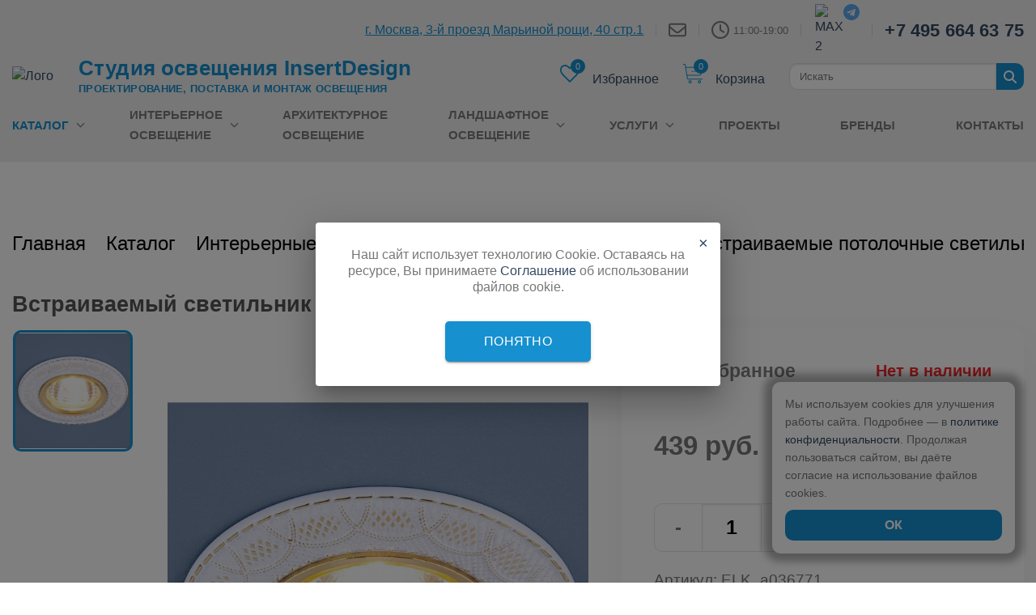

--- FILE ---
content_type: text/html; charset=UTF-8
request_url: https://insertdesign.ru/catalog/vstraivaemye-potolochnye-svetilniki/vstraivaemyy_svetilnik_elektrostandard_a036771/
body_size: 48891
content:
<!doctype html>
<html class="no-js" lang="en">

<head>
    <!-- <meta charset="utf-8"> -->
    <meta http-equiv="x-ua-compatible" content="ie=edge">
    <meta name="viewport" content="width=device-width, initial-scale=1.0">
    <meta name="yandex-verification" content="8091ec2f595c2456" />
    <link rel="shortcut icon" href="/favicon.ico" type="image/x-icon">
    <title>Купить встраиваемый светильник elektrostandard  a036771 от elektrostandard в Москве | InsertDesign</title>
        <style>
        .header{background:#efefef;padding:.3125rem 0;position:relative;margin-bottom:30px}.header__top{display:-webkit-box !important;display:-ms-flexbox !important;display:flex !important;-webkit-box-align:center;-ms-flex-align:center;align-items:center;-webkit-box-pack:end;-ms-flex-pack:end;justify-content:flex-end}.header__top svg,.header__top img{display:block}.header__top-small{display:none !important}.header__address{font-weight:400;font-size:1rem;text-decoration:underline;-webkit-text-decoration-style:solid;text-decoration-style:solid;color:#1690cf}@media(max-width: 639px){.header__address{font-size:.875rem;display:block;margin-bottom:5px}}.header__time{font-size:.8125rem;color:rgba(102,102,102,.8509803922);margin-left:.3125rem}.header__phone{color:#334862;font-size:1.375rem;font-weight:bold;letter-spacing:.01rem}.header__delimiter{border-left:.0625rem solid rgba(0,0,0,.1);height:.9375rem;margin:0 .9375rem}.header__title{color:#1690cf;font-size:1.625rem;line-height:1.875rem;letter-spacing:.01rem;margin-bottom:.25rem}@media(min-width: 75rem){.header__title{margin-left:-1.25rem}}.header__text{color:#1690cf;margin-bottom:0;font-size:.8125rem;line-height:1.1875rem;text-transform:uppercase;font-weight:bold;letter-spacing:.02rem}@media(min-width: 75rem){.header__text{margin-left:-1.25rem}}.header__burger{position:absolute;bottom:2.1875rem}@media print,screen and (max-width: 39.99875em){.header__title{font-size:1.375rem;line-height:1.25rem}.header__text{font-size:.6875rem;line-height:1.0625rem}}@media print,screen and (max-width: 63.99875em){.header{padding:.625rem 0}.header__title{margin-left:0}.header__text{margin-bottom:0;margin-left:0}.header__logo{width:4.5rem}}.header__time-icon{display:block;-ms-flex-negative:0;flex-shrink:0}@media(max-width: 1023px){.header__time{font-size:16px;line-height:15px;text-wrap:nowrap}.header__phone{font-size:18px;line-height:21px;text-wrap:nowrap}.header__soc-icons{height:20px}.header__soc-icon{margin-inline:5px}.header__top-small{margin-bottom:20px}.header__delimiter{margin:0 7px}}@media(max-width: 767px){.header__top-small{display:-webkit-box !important;display:-ms-flexbox !important;display:flex !important}.header__top{display:none !important}}@media(min-width: 640px)and (max-width: 767px){.header__phone,.header__soc-icons,.header__time-icon{margin-left:5px}}@media(max-width: 639px){.header__time{font-size:13px;line-height:15px;text-wrap:nowrap}.header__phone{font-size:20px;line-height:21px;text-wrap:nowrap}.header__soc-icons{height:20px}.header__soc-icon{margin-inline:2px}.header__top-small{margin-bottom:20px}}@media(max-width: 480px){.header__title{font-size:22px}.header__text{font-size:11px}.header__phone{font-size:16px}}@media(min-width: 480px){.header__time-icon{display:block}}.top-catalog{position:absolute;min-width:unset;z-index:110000;left:0;right:0;margin:0 auto;top:190px;border-radius:0;opacity:0;visibility:hidden;-webkit-transition:.5s;transition:.5s;background-color:inherit}.top-catalog__triangle{border-style:solid;border-width:0 .3125rem .625rem .3125rem;border-color:rgba(0,0,0,0) rgba(0,0,0,0) #fff rgba(0,0,0,0);content:"";position:absolute;top:-0.625rem;left:2.9375rem}.top-catalog__link{line-height:22.5px}.top-catalog__text{color:rgba(102,102,102,.85098);font-size:inherit}.top-catalog__link:hover .top-catalog__text,.top-catalog__link_active .top-catalog__text{color:#1690cf;font-size:inherit;font-weight:900;-webkit-text-decoration-line:underline;text-decoration-line:underline}.top-catalog__link:hover .top-catalog__number,.top-catalog__link_active .top-catalog__number{color:#1690cf;font-size:18px;font-weight:900}.top-catalog__item{list-style:none;margin-bottom:12px}.top-catalog__item_title{font-size:16px;font-weight:700;text-transform:uppercase}.top-catalog__item_title .top-catalog__text{color:#000}.top-catalog__number{color:#777;font-weight:400;font-size:inherit}.top-catalog__list{margin-left:0 !important}@media(max-width: 1100px){.top-catalog__text,.top-catalog__number,.top-catalog__item_title,.top-catalog__link:hover .top-catalog__text,.top-catalog__link:hover .top-catalog__number,.top-catalog__link_active .top-catalog__text,.top-catalog__link_active .top-catalog__number{font-size:inherit}}.top-catalog__img,.top-catalog__list{padding:1.25rem 0}.top-catalog__img{max-width:65px;max-height:100px}@media(max-width: 1023px){.top-catalog{display:none !important}}.search{display:-webkit-box;display:-ms-flexbox;display:flex}.search__input[type=search]{margin-bottom:0;height:2.0625rem;font-size:.8125rem}.search_width{max-width:16.25rem;margin:1.875rem auto}.main-slider{height:500px}.main-slider video{width:100%;-o-object-fit:cover;object-fit:cover;-o-object-position:50% 50%;object-position:50% 50%;height:100%}.main-slider__item{height:500px !important;background-position:50% 50%;background-repeat:no-repeat !important;background-size:cover !important;position:relative}.main-slider__text{background:rgba(59,58,58,.6);width:50%;padding:40px;position:absolute;top:50%;left:5%;-webkit-transform:translateY(-50%) !important;-ms-transform:translateY(-50%) !important;transform:translateY(-50%) !important}@media screen and (max-width: 800px){.main-slider__text{width:90% !important}}.main-slider__text p,.main-slider__text h3,.main-slider__text h4{color:#fff}.main-slider__text h3{font-weight:400;font-size:31px !important;line-height:1;margin-bottom:0px}.main-slider__text p{font-size:17px}.main-slider .slick-next::before,.main-slider .slick-prev::before{content:"" !important}.main-slider .slick-next,.main-slider .slick-prev{opacity:0;-webkit-transition:opacity .5s linear 0s;transition:opacity .5s linear 0s}.main-slider:hover .slick-next,.main-slider:hover .slick-prev{opacity:.7}.main-slider .slick-prev{left:-30px;z-index:1}.main-slider .slick-next{right:-30px}.main-slider .slick-prev:hover svg path,.main-slider .slick-next:hover svg path{fill:#1690cf}@media(max-width: 1600px){.main-slider .slick-prev{left:0}.main-slider .slick-next{right:0}}@media(max-width: 639px){.main-slider .slick-prev,.main-slider .slick-next{display:none}}.main-slider .main-slider,.main-slider .main-slider__item{border-radius:10px}/*! normalize.css v8.0.0 | MIT License | github.com/necolas/normalize.css */html{line-height:1.15;-webkit-text-size-adjust:100%}body{margin:0}h1{font-size:2em;margin:.67em 0}hr{-webkit-box-sizing:content-box;box-sizing:content-box;height:0;overflow:visible}pre{font-family:monospace,monospace;font-size:1em}a{background-color:rgba(0,0,0,0)}abbr[title]{border-bottom:none;text-decoration:underline;-webkit-text-decoration:underline dotted;text-decoration:underline dotted}b,strong{font-weight:bolder}code,kbd,samp{font-family:monospace,monospace;font-size:1em}small{font-size:80%}sub,sup{font-size:75%;line-height:0;position:relative;vertical-align:baseline}sub{bottom:-0.25em}sup{top:-0.5em}img{border-style:none}button,input,optgroup,select,textarea{font-family:inherit;font-size:100%;line-height:1.15;margin:0}button,input{overflow:visible}button,select{text-transform:none}button,[type=button],[type=reset],[type=submit]{-webkit-appearance:button}button::-moz-focus-inner,[type=button]::-moz-focus-inner,[type=reset]::-moz-focus-inner,[type=submit]::-moz-focus-inner{border-style:none;padding:0}button:-moz-focusring,[type=button]:-moz-focusring,[type=reset]:-moz-focusring,[type=submit]:-moz-focusring{outline:1px dotted ButtonText}fieldset{padding:.35em .75em .625em}legend{-webkit-box-sizing:border-box;box-sizing:border-box;color:inherit;display:table;max-width:100%;padding:0;white-space:normal}progress{vertical-align:baseline}textarea{overflow:auto}[type=checkbox],[type=radio]{-webkit-box-sizing:border-box;box-sizing:border-box;padding:0}[type=number]::-webkit-inner-spin-button,[type=number]::-webkit-outer-spin-button{height:auto}[type=search]{-webkit-appearance:textfield;outline-offset:-2px}[type=search]::-webkit-search-decoration{-webkit-appearance:none}::-webkit-file-upload-button{-webkit-appearance:button;font:inherit}details{display:block}summary{display:list-item}template{display:none}[hidden]{display:none}.foundation-mq{font-family:"small=0em&medium=40em&large=64em&xlarge=75em&xxlarge=90em"}html{-webkit-box-sizing:border-box;box-sizing:border-box;font-size:16px}*,*::before,*::after{-webkit-box-sizing:inherit;box-sizing:inherit}body{margin:0;padding:0;background:#fff;font-family:"Lato",sans-serif;font-weight:normal;line-height:1.5;color:#777;-webkit-font-smoothing:antialiased;-moz-osx-font-smoothing:grayscale}img{display:inline-block;vertical-align:middle;max-width:100%;height:auto;-ms-interpolation-mode:bicubic}textarea{height:auto;min-height:50px;border-radius:0}select{-webkit-box-sizing:border-box;box-sizing:border-box;width:100%;border-radius:0}.map_canvas img,.map_canvas embed,.map_canvas object,.mqa-display img,.mqa-display embed,.mqa-display object{max-width:none !important}button{padding:0;-webkit-appearance:none;-moz-appearance:none;appearance:none;border:0;border-radius:0;background:rgba(0,0,0,0);line-height:1;cursor:auto}[data-whatinput=mouse] button{outline:0}pre{overflow:auto}button,input,optgroup,select,textarea{font-family:inherit}.is-visible{display:block !important}.is-hidden{display:none !important}[type=text],[type=password],[type=date],[type=datetime],[type=datetime-local],[type=month],[type=week],[type=email],[type=number],[type=search],[type=tel],[type=time],[type=url],[type=color],textarea{display:block;-webkit-box-sizing:border-box;box-sizing:border-box;width:100%;height:2.9375rem;margin:0 0 1rem;padding:.75rem;border:1px solid #ddd;border-radius:0;background-color:#fff;-webkit-box-shadow:inset 0 1px 2px rgba(0,0,0,.1);box-shadow:inset 0 1px 2px rgba(0,0,0,.1);font-family:inherit;font-size:1rem;font-weight:normal;line-height:1.5;color:#000;-webkit-transition:border-color .25s ease-in-out,-webkit-box-shadow .5s;transition:border-color .25s ease-in-out,-webkit-box-shadow .5s;transition:box-shadow .5s,border-color .25s ease-in-out;transition:box-shadow .5s,border-color .25s ease-in-out,-webkit-box-shadow .5s;-webkit-appearance:none;-moz-appearance:none;appearance:none}[type=text]:focus,[type=password]:focus,[type=date]:focus,[type=datetime]:focus,[type=datetime-local]:focus,[type=month]:focus,[type=week]:focus,[type=email]:focus,[type=number]:focus,[type=search]:focus,[type=tel]:focus,[type=time]:focus,[type=url]:focus,[type=color]:focus,textarea:focus{outline:none;border:1px solid #ddd;background-color:#fff;-webkit-box-shadow:0 0 5px #ccc;box-shadow:0 0 5px #ccc;-webkit-transition:border-color .25s ease-in-out,-webkit-box-shadow .5s;transition:border-color .25s ease-in-out,-webkit-box-shadow .5s;transition:box-shadow .5s,border-color .25s ease-in-out;transition:box-shadow .5s,border-color .25s ease-in-out,-webkit-box-shadow .5s}textarea{max-width:100%}textarea[rows]{height:auto}input:disabled,input[readonly],textarea:disabled,textarea[readonly]{background-color:#efefef;cursor:not-allowed}[type=submit],[type=button]{-webkit-appearance:none;-moz-appearance:none;appearance:none;border-radius:0}input[type=search]{-webkit-box-sizing:border-box;box-sizing:border-box}::-webkit-input-placeholder{color:rgba(102,102,102,.8509803922)}::-moz-placeholder{color:rgba(102,102,102,.8509803922)}:-ms-input-placeholder{color:rgba(102,102,102,.8509803922)}::-ms-input-placeholder{color:rgba(102,102,102,.8509803922)}::placeholder{color:rgba(102,102,102,.8509803922)}[type=file],[type=checkbox],[type=radio]{margin:0 0 1rem}[type=checkbox]+label,[type=radio]+label{display:inline-block;vertical-align:baseline;margin-left:.5rem;margin-right:1rem;margin-bottom:0}[type=checkbox]+label[for],[type=radio]+label[for]{cursor:pointer}label>[type=checkbox],label>[type=radio]{margin-right:.5rem}[type=file]{width:100%}label{display:block;margin:0;font-size:.875rem;font-weight:normal;line-height:1.8;color:#000}label.middle{margin:0 0 1rem;padding:.5625rem 0}.help-text{margin-top:-0.5rem;font-size:.8125rem;font-style:italic;color:#000}.input-group{display:-webkit-box;display:-ms-flexbox;display:flex;width:100%;margin-bottom:1rem;-webkit-box-align:stretch;-ms-flex-align:stretch;align-items:stretch}.input-group>:first-child,.input-group>:first-child.input-group-button>*{border-radius:0 0 0 0}.input-group>:last-child,.input-group>:last-child.input-group-button>*{border-radius:0 0 0 0}.input-group-button a,.input-group-button input,.input-group-button button,.input-group-button label,.input-group-button,.input-group-field,.input-group-label{margin:0;white-space:nowrap}.input-group-label{padding:0 1rem;border:1px solid rgba(102,102,102,.8509803922);background:#efefef;color:#000;text-align:center;white-space:nowrap;display:-webkit-box;display:-ms-flexbox;display:flex;-webkit-box-flex:0;-ms-flex:0 0 auto;flex:0 0 auto;-webkit-box-align:center;-ms-flex-align:center;align-items:center}.input-group-label:first-child{border-right:0}.input-group-label:last-child{border-left:0}.input-group-field{border-radius:0;-webkit-box-flex:1;-ms-flex:1 1 0px;flex:1 1 0px;min-width:0}.input-group-button{padding-top:0;padding-bottom:0;text-align:center;display:-webkit-box;display:-ms-flexbox;display:flex;-webkit-box-flex:0;-ms-flex:0 0 auto;flex:0 0 auto}.input-group-button a,.input-group-button input,.input-group-button button,.input-group-button label{-ms-flex-item-align:stretch;align-self:stretch;height:auto;padding-top:0;padding-bottom:0;font-size:1rem}fieldset{margin:0;padding:0;border:0}legend{max-width:100%;margin-bottom:.5rem}.fieldset{margin:1.125rem 0;padding:1.25rem;border:1px solid rgba(102,102,102,.8509803922)}.fieldset legend{margin:0;margin-left:-0.1875rem;padding:0 .1875rem}select{height:2.9375rem;margin:0 0 1rem;padding:.75rem;-webkit-appearance:none;-moz-appearance:none;appearance:none;border:1px solid #ddd;border-radius:0;background-color:#fff;font-family:inherit;font-size:1rem;font-weight:normal;line-height:1.5;color:#000;background-image:url("data:image/svg+xml;utf8,<svg xmlns='http://www.w3.org/2000/svg' version='1.1' width='32' height='24' viewBox='0 0 32 24'><polygon points='0,0 32,0 16,24' style='fill: rgb%2851, 72, 98%29'></polygon></svg>");background-origin:content-box;background-position:right -1rem center;background-repeat:no-repeat;background-size:9px 6px;padding-right:1.5rem;-webkit-transition:border-color .25s ease-in-out,-webkit-box-shadow .5s;transition:border-color .25s ease-in-out,-webkit-box-shadow .5s;transition:box-shadow .5s,border-color .25s ease-in-out;transition:box-shadow .5s,border-color .25s ease-in-out,-webkit-box-shadow .5s}@media screen and (min-width: 0\0 ){select{background-image:url("[data-uri]")}}select:focus{outline:none;border:1px solid #ddd;background-color:#fff;-webkit-box-shadow:0 0 5px #ccc;box-shadow:0 0 5px #ccc;-webkit-transition:border-color .25s ease-in-out,-webkit-box-shadow .5s;transition:border-color .25s ease-in-out,-webkit-box-shadow .5s;transition:box-shadow .5s,border-color .25s ease-in-out;transition:box-shadow .5s,border-color .25s ease-in-out,-webkit-box-shadow .5s}select:disabled{background-color:#efefef;cursor:not-allowed}select::-ms-expand{display:none}select[multiple]{height:auto;background-image:none}select:not([multiple]){padding-top:0;padding-bottom:0}.is-invalid-input:not(:focus){border-color:#cc4b37;background-color:#faedeb}.is-invalid-input:not(:focus)::-webkit-input-placeholder{color:#cc4b37}.is-invalid-input:not(:focus)::-moz-placeholder{color:#cc4b37}.is-invalid-input:not(:focus):-ms-input-placeholder{color:#cc4b37}.is-invalid-input:not(:focus)::-ms-input-placeholder{color:#cc4b37}.is-invalid-input:not(:focus)::placeholder{color:#cc4b37}.is-invalid-label{color:#cc4b37}.form-error{display:none;margin-top:-0.5rem;margin-bottom:1rem;font-size:.75rem;font-weight:bold;color:#cc4b37}.form-error.is-visible{display:block}div,dl,dt,dd,ul,ol,li,h1,h2,h3,h4,h5,h6,pre,form,p,blockquote,th,td{margin:0;padding:0}p{margin-bottom:1rem;font-size:inherit;line-height:1.6;text-rendering:optimizeLegibility}em,i{font-style:italic;line-height:inherit}strong,b{font-weight:bold;line-height:inherit}small{font-size:80%;line-height:inherit}h1,.h1,h2,.h2,h3,.h3,h4,.h4,h5,.h5,h6,.h6{font-family:"Lato",sans-serif;font-style:normal;font-weight:700;color:inherit;text-rendering:optimizeLegibility}h1 small,.h1 small,h2 small,.h2 small,h3 small,.h3 small,h4 small,.h4 small,h5 small,.h5 small,h6 small,.h6 small{line-height:0;color:rgba(102,102,102,.8509803922)}h1,.h1{font-size:1.5rem;line-height:1.4;margin-top:0;margin-bottom:.5rem}h2,.h2{font-size:1.25rem;line-height:1.4;margin-top:0;margin-bottom:.5rem}h3,.h3{font-size:1.1875rem;line-height:1.4;margin-top:0;margin-bottom:.5rem}h4,.h4{font-size:1.125rem;line-height:1.4;margin-top:0;margin-bottom:.5rem}h5,.h5{font-size:1.0625rem;line-height:1.4;margin-top:0;margin-bottom:.5rem}h6,.h6{font-size:1rem;line-height:1.4;margin-top:0;margin-bottom:.5rem}@media print,screen and (min-width: 40em){h1,.h1{font-size:3rem}h2,.h2{font-size:2.5rem}h3,.h3{font-size:1.9375rem}h4,.h4{font-size:1.5625rem}h5,.h5{font-size:1.25rem}h6,.h6{font-size:1rem}}a{line-height:inherit;color:#1690cf;text-decoration:none;cursor:pointer}a:hover,a:focus{color:#137cb2}a img{border:0}hr{clear:both;max-width:98.125rem;height:0;margin:1.25rem auto;border-top:0;border-right:0;border-bottom:1px solid rgba(102,102,102,.8509803922);border-left:0}ul,ol,dl{margin-bottom:1rem;list-style-position:outside;line-height:1.6}li{font-size:inherit}ul{margin-left:0;list-style-type:disc}ol{margin-left:0}ul ul,ul ol,ol ul,ol ol{margin-left:0;margin-bottom:0}dl{margin-bottom:1rem}dl dt{margin-bottom:.3rem;font-weight:bold}blockquote{margin:0 0 1rem;padding:.5625rem 1.25rem 0 1.1875rem;border-left:1px solid rgba(102,102,102,.8509803922)}blockquote,blockquote p{line-height:1.6;color:#334862}abbr,abbr[title]{border-bottom:1px dotted #000;cursor:help;text-decoration:none}figure{margin:0}kbd{margin:0;padding:.125rem .25rem 0;background-color:#efefef;font-family:Consolas,"Liberation Mono",Courier,monospace;color:#000}.subheader{margin-top:.2rem;margin-bottom:.5rem;font-weight:normal;line-height:1.4;color:#334862}.lead{font-size:20px;line-height:1.6}.stat{font-size:2.5rem;line-height:1}p+.stat{margin-top:-1rem}ul.no-bullet,ol.no-bullet{margin-left:0;list-style:none}.cite-block,cite{display:block;color:#334862;font-size:.8125rem}.cite-block:before,cite:before{content:"— "}.code-inline,code{border:1px solid rgba(102,102,102,.8509803922);background-color:#efefef;font-family:Consolas,"Liberation Mono",Courier,monospace;font-weight:normal;color:#000;display:inline;max-width:100%;word-wrap:break-word;padding:.125rem .3125rem .0625rem}.code-block{border:1px solid rgba(102,102,102,.8509803922);background-color:#efefef;font-family:Consolas,"Liberation Mono",Courier,monospace;font-weight:normal;color:#000;display:block;overflow:auto;white-space:pre;padding:1rem;margin-bottom:1.5rem}.text-left{text-align:left}.text-right{text-align:right}.text-center{text-align:center}.text-justify{text-align:justify}@media print,screen and (min-width: 40em){.medium-text-left{text-align:left}.medium-text-right{text-align:right}.medium-text-center{text-align:center}.medium-text-justify{text-align:justify}}@media print,screen and (min-width: 64em){.large-text-left{text-align:left}.large-text-right{text-align:right}.large-text-center{text-align:center}.large-text-justify{text-align:justify}}@media screen and (min-width: 75em){.xlarge-text-left{text-align:left}.xlarge-text-right{text-align:right}.xlarge-text-center{text-align:center}.xlarge-text-justify{text-align:justify}}@media screen and (min-width: 90em){.xxlarge-text-left{text-align:left}.xxlarge-text-right{text-align:right}.xxlarge-text-center{text-align:center}.xxlarge-text-justify{text-align:justify}}.show-for-print{display:none !important}@media print{*{background:rgba(0,0,0,0) !important;color:#000 !important;-webkit-print-color-adjust:economy;color-adjust:economy;-webkit-box-shadow:none !important;box-shadow:none !important;text-shadow:none !important}.show-for-print{display:block !important}.hide-for-print{display:none !important}table.show-for-print{display:table !important}thead.show-for-print{display:table-header-group !important}tbody.show-for-print{display:table-row-group !important}tr.show-for-print{display:table-row !important}td.show-for-print{display:table-cell !important}th.show-for-print{display:table-cell !important}a,a:visited{text-decoration:underline}.ir a:after,a[href^="javascript:"]:after,a[href^="#"]:after{content:""}abbr[title]:after{content:" (" attr(title) ")"}pre,blockquote{border:1px solid #334862;page-break-inside:avoid}thead{display:table-header-group}tr,img{page-break-inside:avoid}img{max-width:100% !important}@page{margin:.5cm}p,h2,h3{orphans:3;widows:3}h2,h3{page-break-after:avoid}.print-break-inside{page-break-inside:auto}}.grid-container{padding-right:0.625rem;padding-left:0.625rem;max-width:98.125rem;margin-left:auto;margin-right:auto}@media print,screen and (min-width: 40em){.grid-container{padding-right:0.9375rem;padding-left:0.9375rem}}.grid-container.fluid{padding-right:0.625rem;padding-left:0.625rem;max-width:100%;margin-left:auto;margin-right:auto}@media print,screen and (min-width: 40em){.grid-container.fluid{padding-right:0.9375rem;padding-left:0.9375rem}}.grid-container.full{padding-right:0;padding-left:0;max-width:100%;margin-left:auto;margin-right:auto}.grid-x{display:-webkit-box;display:-ms-flexbox;display:flex;-webkit-box-orient:horizontal;-webkit-box-direction:normal;-ms-flex-flow:row wrap;flex-flow:row wrap}.cell{-webkit-box-flex:0;-ms-flex:0 0 auto;flex:0 0 auto;min-height:0px;min-width:0px;width:100%}.cell.auto{-webkit-box-flex:1;-ms-flex:1 1 0px;flex:1 1 0px}.cell.shrink{-webkit-box-flex:0;-ms-flex:0 0 auto;flex:0 0 auto}.grid-x>.auto{width:auto}.grid-x>.shrink{width:auto}.grid-x>.small-shrink,.grid-x>.small-full,.grid-x>.small-1,.grid-x>.small-2,.grid-x>.small-3,.grid-x>.small-4,.grid-x>.small-5,.grid-x>.small-6,.grid-x>.small-7,.grid-x>.small-8,.grid-x>.small-9,.grid-x>.small-10,.grid-x>.small-11,.grid-x>.small-12{-ms-flex-preferred-size:auto;flex-basis:auto}@media print,screen and (min-width: 40em){.grid-x>.medium-shrink,.grid-x>.medium-full,.grid-x>.medium-1,.grid-x>.medium-2,.grid-x>.medium-3,.grid-x>.medium-4,.grid-x>.medium-5,.grid-x>.medium-6,.grid-x>.medium-7,.grid-x>.medium-8,.grid-x>.medium-9,.grid-x>.medium-10,.grid-x>.medium-11,.grid-x>.medium-12{-ms-flex-preferred-size:auto;flex-basis:auto}}@media print,screen and (min-width: 64em){.grid-x>.large-shrink,.grid-x>.large-full,.grid-x>.large-1,.grid-x>.large-2,.grid-x>.large-3,.grid-x>.large-4,.grid-x>.large-5,.grid-x>.large-6,.grid-x>.large-7,.grid-x>.large-8,.grid-x>.large-9,.grid-x>.large-10,.grid-x>.large-11,.grid-x>.large-12{-ms-flex-preferred-size:auto;flex-basis:auto}}@media screen and (min-width: 75em){.grid-x>.xlarge-shrink,.grid-x>.xlarge-full,.grid-x>.xlarge-1,.grid-x>.xlarge-2,.grid-x>.xlarge-3,.grid-x>.xlarge-4,.grid-x>.xlarge-5,.grid-x>.xlarge-6,.grid-x>.xlarge-7,.grid-x>.xlarge-8,.grid-x>.xlarge-9,.grid-x>.xlarge-10,.grid-x>.xlarge-11,.grid-x>.xlarge-12{-ms-flex-preferred-size:auto;flex-basis:auto}}@media screen and (min-width: 90em){.grid-x>.xxlarge-shrink,.grid-x>.xxlarge-full,.grid-x>.xxlarge-1,.grid-x>.xxlarge-2,.grid-x>.xxlarge-3,.grid-x>.xxlarge-4,.grid-x>.xxlarge-5,.grid-x>.xxlarge-6,.grid-x>.xxlarge-7,.grid-x>.xxlarge-8,.grid-x>.xxlarge-9,.grid-x>.xxlarge-10,.grid-x>.xxlarge-11,.grid-x>.xxlarge-12{-ms-flex-preferred-size:auto;flex-basis:auto}}.grid-x>.small-12,.grid-x>.small-11,.grid-x>.small-10,.grid-x>.small-9,.grid-x>.small-8,.grid-x>.small-7,.grid-x>.small-6,.grid-x>.small-5,.grid-x>.small-4,.grid-x>.small-3,.grid-x>.small-2,.grid-x>.small-1{-webkit-box-flex:0;-ms-flex:0 0 auto;flex:0 0 auto}.grid-x>.small-1{width:8.3333333333%}.grid-x>.small-2{width:16.6666666667%}.grid-x>.small-3{width:25%}.grid-x>.small-4{width:33.3333333333%}.grid-x>.small-5{width:41.6666666667%}.grid-x>.small-6{width:50%}.grid-x>.small-7{width:58.3333333333%}.grid-x>.small-8{width:66.6666666667%}.grid-x>.small-9{width:75%}.grid-x>.small-10{width:83.3333333333%}.grid-x>.small-11{width:91.6666666667%}.grid-x>.small-12{width:100%}@media print,screen and (min-width: 40em){.grid-x>.medium-auto{-webkit-box-flex:1;-ms-flex:1 1 0px;flex:1 1 0px;width:auto}.grid-x>.medium-12,.grid-x>.medium-11,.grid-x>.medium-10,.grid-x>.medium-9,.grid-x>.medium-8,.grid-x>.medium-7,.grid-x>.medium-6,.grid-x>.medium-5,.grid-x>.medium-4,.grid-x>.medium-3,.grid-x>.medium-2,.grid-x>.medium-1,.grid-x>.medium-shrink{-webkit-box-flex:0;-ms-flex:0 0 auto;flex:0 0 auto}.grid-x>.medium-shrink{width:auto}.grid-x>.medium-1{width:8.3333333333%}.grid-x>.medium-2{width:16.6666666667%}.grid-x>.medium-3{width:25%}.grid-x>.medium-4{width:33.3333333333%}.grid-x>.medium-5{width:41.6666666667%}.grid-x>.medium-6{width:50%}.grid-x>.medium-7{width:58.3333333333%}.grid-x>.medium-8{width:66.6666666667%}.grid-x>.medium-9{width:75%}.grid-x>.medium-10{width:83.3333333333%}.grid-x>.medium-11{width:91.6666666667%}.grid-x>.medium-12{width:100%}}@media print,screen and (min-width: 64em){.grid-x>.large-auto{-webkit-box-flex:1;-ms-flex:1 1 0px;flex:1 1 0px;width:auto}.grid-x>.large-12,.grid-x>.large-11,.grid-x>.large-10,.grid-x>.large-9,.grid-x>.large-8,.grid-x>.large-7,.grid-x>.large-6,.grid-x>.large-5,.grid-x>.large-4,.grid-x>.large-3,.grid-x>.large-2,.grid-x>.large-1,.grid-x>.large-shrink{-webkit-box-flex:0;-ms-flex:0 0 auto;flex:0 0 auto}.grid-x>.large-shrink{width:auto}.grid-x>.large-1{width:8.3333333333%}.grid-x>.large-2{width:16.6666666667%}.grid-x>.large-3{width:25%}.grid-x>.large-4{width:33.3333333333%}.grid-x>.large-5{width:41.6666666667%}.grid-x>.large-6{width:50%}.grid-x>.large-7{width:58.3333333333%}.grid-x>.large-8{width:66.6666666667%}.grid-x>.large-9{width:75%}.grid-x>.large-10{width:83.3333333333%}.grid-x>.large-11{width:91.6666666667%}.grid-x>.large-12{width:100%}}@media screen and (min-width: 75em){.grid-x>.xlarge-auto{-webkit-box-flex:1;-ms-flex:1 1 0px;flex:1 1 0px;width:auto}.grid-x>.xlarge-12,.grid-x>.xlarge-11,.grid-x>.xlarge-10,.grid-x>.xlarge-9,.grid-x>.xlarge-8,.grid-x>.xlarge-7,.grid-x>.xlarge-6,.grid-x>.xlarge-5,.grid-x>.xlarge-4,.grid-x>.xlarge-3,.grid-x>.xlarge-2,.grid-x>.xlarge-1,.grid-x>.xlarge-shrink{-webkit-box-flex:0;-ms-flex:0 0 auto;flex:0 0 auto}.grid-x>.xlarge-shrink{width:auto}.grid-x>.xlarge-1{width:8.3333333333%}.grid-x>.xlarge-2{width:16.6666666667%}.grid-x>.xlarge-3{width:25%}.grid-x>.xlarge-4{width:33.3333333333%}.grid-x>.xlarge-5{width:41.6666666667%}.grid-x>.xlarge-6{width:50%}.grid-x>.xlarge-7{width:58.3333333333%}.grid-x>.xlarge-8{width:66.6666666667%}.grid-x>.xlarge-9{width:75%}.grid-x>.xlarge-10{width:83.3333333333%}.grid-x>.xlarge-11{width:91.6666666667%}.grid-x>.xlarge-12{width:100%}}@media screen and (min-width: 90em){.grid-x>.xxlarge-auto{-webkit-box-flex:1;-ms-flex:1 1 0px;flex:1 1 0px;width:auto}.grid-x>.xxlarge-12,.grid-x>.xxlarge-11,.grid-x>.xxlarge-10,.grid-x>.xxlarge-9,.grid-x>.xxlarge-8,.grid-x>.xxlarge-7,.grid-x>.xxlarge-6,.grid-x>.xxlarge-5,.grid-x>.xxlarge-4,.grid-x>.xxlarge-3,.grid-x>.xxlarge-2,.grid-x>.xxlarge-1,.grid-x>.xxlarge-shrink{-webkit-box-flex:0;-ms-flex:0 0 auto;flex:0 0 auto}.grid-x>.xxlarge-shrink{width:auto}.grid-x>.xxlarge-1{width:8.3333333333%}.grid-x>.xxlarge-2{width:16.6666666667%}.grid-x>.xxlarge-3{width:25%}.grid-x>.xxlarge-4{width:33.3333333333%}.grid-x>.xxlarge-5{width:41.6666666667%}.grid-x>.xxlarge-6{width:50%}.grid-x>.xxlarge-7{width:58.3333333333%}.grid-x>.xxlarge-8{width:66.6666666667%}.grid-x>.xxlarge-9{width:75%}.grid-x>.xxlarge-10{width:83.3333333333%}.grid-x>.xxlarge-11{width:91.6666666667%}.grid-x>.xxlarge-12{width:100%}}.grid-margin-x:not(.grid-x)>.cell{width:auto}.grid-margin-y:not(.grid-y)>.cell{height:auto}.grid-margin-x{margin-left:-0.625rem;margin-right:-0.625rem}@media print,screen and (min-width: 40em){.grid-margin-x{margin-left:-0.9375rem;margin-right:-0.9375rem}}.grid-margin-x>.cell{width:calc(100% - 1.25rem);margin-left:0.625rem;margin-right:0.625rem}@media print,screen and (min-width: 40em){.grid-margin-x>.cell{width:calc(100% - 1.875rem);margin-left:0.9375rem;margin-right:0.9375rem}}.grid-margin-x>.auto{width:auto}.grid-margin-x>.shrink{width:auto}.grid-margin-x>.small-1{width:calc(8.3333333333% - 1.25rem)}.grid-margin-x>.small-2{width:calc(16.6666666667% - 1.25rem)}.grid-margin-x>.small-3{width:calc(25% - 1.25rem)}.grid-margin-x>.small-4{width:calc(33.3333333333% - 1.25rem)}.grid-margin-x>.small-5{width:calc(41.6666666667% - 1.25rem)}.grid-margin-x>.small-6{width:calc(50% - 1.25rem)}.grid-margin-x>.small-7{width:calc(58.3333333333% - 1.25rem)}.grid-margin-x>.small-8{width:calc(66.6666666667% - 1.25rem)}.grid-margin-x>.small-9{width:calc(75% - 1.25rem)}.grid-margin-x>.small-10{width:calc(83.3333333333% - 1.25rem)}.grid-margin-x>.small-11{width:calc(91.6666666667% - 1.25rem)}.grid-margin-x>.small-12{width:calc(100% - 1.25rem)}@media print,screen and (min-width: 40em){.grid-margin-x>.auto{width:auto}.grid-margin-x>.shrink{width:auto}.grid-margin-x>.small-1{width:calc(8.3333333333% - 1.875rem)}.grid-margin-x>.small-2{width:calc(16.6666666667% - 1.875rem)}.grid-margin-x>.small-3{width:calc(25% - 1.875rem)}.grid-margin-x>.small-4{width:calc(33.3333333333% - 1.875rem)}.grid-margin-x>.small-5{width:calc(41.6666666667% - 1.875rem)}.grid-margin-x>.small-6{width:calc(50% - 1.875rem)}.grid-margin-x>.small-7{width:calc(58.3333333333% - 1.875rem)}.grid-margin-x>.small-8{width:calc(66.6666666667% - 1.875rem)}.grid-margin-x>.small-9{width:calc(75% - 1.875rem)}.grid-margin-x>.small-10{width:calc(83.3333333333% - 1.875rem)}.grid-margin-x>.small-11{width:calc(91.6666666667% - 1.875rem)}.grid-margin-x>.small-12{width:calc(100% - 1.875rem)}.grid-margin-x>.medium-auto{width:auto}.grid-margin-x>.medium-shrink{width:auto}.grid-margin-x>.medium-1{width:calc(8.3333333333% - 1.875rem)}.grid-margin-x>.medium-2{width:calc(16.6666666667% - 1.875rem)}.grid-margin-x>.medium-3{width:calc(25% - 1.875rem)}.grid-margin-x>.medium-4{width:calc(33.3333333333% - 1.875rem)}.grid-margin-x>.medium-5{width:calc(41.6666666667% - 1.875rem)}.grid-margin-x>.medium-6{width:calc(50% - 1.875rem)}.grid-margin-x>.medium-7{width:calc(58.3333333333% - 1.875rem)}.grid-margin-x>.medium-8{width:calc(66.6666666667% - 1.875rem)}.grid-margin-x>.medium-9{width:calc(75% - 1.875rem)}.grid-margin-x>.medium-10{width:calc(83.3333333333% - 1.875rem)}.grid-margin-x>.medium-11{width:calc(91.6666666667% - 1.875rem)}.grid-margin-x>.medium-12{width:calc(100% - 1.875rem)}}@media print,screen and (min-width: 64em){.grid-margin-x>.large-auto{width:auto}.grid-margin-x>.large-shrink{width:auto}.grid-margin-x>.large-1{width:calc(8.3333333333% - 1.875rem)}.grid-margin-x>.large-2{width:calc(16.6666666667% - 1.875rem)}.grid-margin-x>.large-3{width:calc(25% - 1.875rem)}.grid-margin-x>.large-4{width:calc(33.3333333333% - 1.875rem)}.grid-margin-x>.large-5{width:calc(41.6666666667% - 1.875rem)}.grid-margin-x>.large-6{width:calc(50% - 1.875rem)}.grid-margin-x>.large-7{width:calc(58.3333333333% - 1.875rem)}.grid-margin-x>.large-8{width:calc(66.6666666667% - 1.875rem)}.grid-margin-x>.large-9{width:calc(75% - 1.875rem)}.grid-margin-x>.large-10{width:calc(83.3333333333% - 1.875rem)}.grid-margin-x>.large-11{width:calc(91.6666666667% - 1.875rem)}.grid-margin-x>.large-12{width:calc(100% - 1.875rem)}}@media screen and (min-width: 75em){.grid-margin-x>.xlarge-auto{width:auto}.grid-margin-x>.xlarge-shrink{width:auto}.grid-margin-x>.xlarge-1{width:calc(8.3333333333% - 1.875rem)}.grid-margin-x>.xlarge-2{width:calc(16.6666666667% - 1.875rem)}.grid-margin-x>.xlarge-3{width:calc(25% - 1.875rem)}.grid-margin-x>.xlarge-4{width:calc(33.3333333333% - 1.875rem)}.grid-margin-x>.xlarge-5{width:calc(41.6666666667% - 1.875rem)}.grid-margin-x>.xlarge-6{width:calc(50% - 1.875rem)}.grid-margin-x>.xlarge-7{width:calc(58.3333333333% - 1.875rem)}.grid-margin-x>.xlarge-8{width:calc(66.6666666667% - 1.875rem)}.grid-margin-x>.xlarge-9{width:calc(75% - 1.875rem)}.grid-margin-x>.xlarge-10{width:calc(83.3333333333% - 1.875rem)}.grid-margin-x>.xlarge-11{width:calc(91.6666666667% - 1.875rem)}.grid-margin-x>.xlarge-12{width:calc(100% - 1.875rem)}}@media screen and (min-width: 90em){.grid-margin-x>.xxlarge-auto{width:auto}.grid-margin-x>.xxlarge-shrink{width:auto}.grid-margin-x>.xxlarge-1{width:calc(8.3333333333% - 1.875rem)}.grid-margin-x>.xxlarge-2{width:calc(16.6666666667% - 1.875rem)}.grid-margin-x>.xxlarge-3{width:calc(25% - 1.875rem)}.grid-margin-x>.xxlarge-4{width:calc(33.3333333333% - 1.875rem)}.grid-margin-x>.xxlarge-5{width:calc(41.6666666667% - 1.875rem)}.grid-margin-x>.xxlarge-6{width:calc(50% - 1.875rem)}.grid-margin-x>.xxlarge-7{width:calc(58.3333333333% - 1.875rem)}.grid-margin-x>.xxlarge-8{width:calc(66.6666666667% - 1.875rem)}.grid-margin-x>.xxlarge-9{width:calc(75% - 1.875rem)}.grid-margin-x>.xxlarge-10{width:calc(83.3333333333% - 1.875rem)}.grid-margin-x>.xxlarge-11{width:calc(91.6666666667% - 1.875rem)}.grid-margin-x>.xxlarge-12{width:calc(100% - 1.875rem)}}.grid-padding-x .grid-padding-x{margin-right:-0.625rem;margin-left:-0.625rem}@media print,screen and (min-width: 40em){.grid-padding-x .grid-padding-x{margin-right:-0.9375rem;margin-left:-0.9375rem}}.grid-container:not(.full)>.grid-padding-x{margin-right:-0.625rem;margin-left:-0.625rem}@media print,screen and (min-width: 40em){.grid-container:not(.full)>.grid-padding-x{margin-right:-0.9375rem;margin-left:-0.9375rem}}.grid-padding-x>.cell{padding-right:0.625rem;padding-left:0.625rem}@media print,screen and (min-width: 40em){.grid-padding-x>.cell{padding-right:0.9375rem;padding-left:0.9375rem}}.small-up-1>.cell{width:100%}.small-up-2>.cell{width:50%}.small-up-3>.cell{width:33.3333333333%}.small-up-4>.cell{width:25%}.small-up-5>.cell{width:20%}.small-up-6>.cell{width:16.6666666667%}.small-up-7>.cell{width:14.2857142857%}.small-up-8>.cell{width:12.5%}@media print,screen and (min-width: 40em){.medium-up-1>.cell{width:100%}.medium-up-2>.cell{width:50%}.medium-up-3>.cell{width:33.3333333333%}.medium-up-4>.cell{width:25%}.medium-up-5>.cell{width:20%}.medium-up-6>.cell{width:16.6666666667%}.medium-up-7>.cell{width:14.2857142857%}.medium-up-8>.cell{width:12.5%}}@media print,screen and (min-width: 64em){.large-up-1>.cell{width:100%}.large-up-2>.cell{width:50%}.large-up-3>.cell{width:33.3333333333%}.large-up-4>.cell{width:25%}.large-up-5>.cell{width:20%}.large-up-6>.cell{width:16.6666666667%}.large-up-7>.cell{width:14.2857142857%}.large-up-8>.cell{width:12.5%}}@media screen and (min-width: 75em){.xlarge-up-1>.cell{width:100%}.xlarge-up-2>.cell{width:50%}.xlarge-up-3>.cell{width:33.3333333333%}.xlarge-up-4>.cell{width:25%}.xlarge-up-5>.cell{width:20%}.xlarge-up-6>.cell{width:16.6666666667%}.xlarge-up-7>.cell{width:14.2857142857%}.xlarge-up-8>.cell{width:12.5%}}@media screen and (min-width: 90em){.xxlarge-up-1>.cell{width:100%}.xxlarge-up-2>.cell{width:50%}.xxlarge-up-3>.cell{width:33.3333333333%}.xxlarge-up-4>.cell{width:25%}.xxlarge-up-5>.cell{width:20%}.xxlarge-up-6>.cell{width:16.6666666667%}.xxlarge-up-7>.cell{width:14.2857142857%}.xxlarge-up-8>.cell{width:12.5%}}.grid-margin-x.small-up-1>.cell{width:calc(100% - 1.25rem)}.grid-margin-x.small-up-2>.cell{width:calc(50% - 1.25rem)}.grid-margin-x.small-up-3>.cell{width:calc(33.3333333333% - 1.25rem)}.grid-margin-x.small-up-4>.cell{width:calc(25% - 1.25rem)}.grid-margin-x.small-up-5>.cell{width:calc(20% - 1.25rem)}.grid-margin-x.small-up-6>.cell{width:calc(16.6666666667% - 1.25rem)}.grid-margin-x.small-up-7>.cell{width:calc(14.2857142857% - 1.25rem)}.grid-margin-x.small-up-8>.cell{width:calc(12.5% - 1.25rem)}@media print,screen and (min-width: 40em){.grid-margin-x.small-up-1>.cell{width:calc(100% - 1.875rem)}.grid-margin-x.small-up-2>.cell{width:calc(50% - 1.875rem)}.grid-margin-x.small-up-3>.cell{width:calc(33.3333333333% - 1.875rem)}.grid-margin-x.small-up-4>.cell{width:calc(25% - 1.875rem)}.grid-margin-x.small-up-5>.cell{width:calc(20% - 1.875rem)}.grid-margin-x.small-up-6>.cell{width:calc(16.6666666667% - 1.875rem)}.grid-margin-x.small-up-7>.cell{width:calc(14.2857142857% - 1.875rem)}.grid-margin-x.small-up-8>.cell{width:calc(12.5% - 1.875rem)}.grid-margin-x.medium-up-1>.cell{width:calc(100% - 1.875rem)}.grid-margin-x.medium-up-2>.cell{width:calc(50% - 1.875rem)}.grid-margin-x.medium-up-3>.cell{width:calc(33.3333333333% - 1.875rem)}.grid-margin-x.medium-up-4>.cell{width:calc(25% - 1.875rem)}.grid-margin-x.medium-up-5>.cell{width:calc(20% - 1.875rem)}.grid-margin-x.medium-up-6>.cell{width:calc(16.6666666667% - 1.875rem)}.grid-margin-x.medium-up-7>.cell{width:calc(14.2857142857% - 1.875rem)}.grid-margin-x.medium-up-8>.cell{width:calc(12.5% - 1.875rem)}}@media print,screen and (min-width: 64em){.grid-margin-x.large-up-1>.cell{width:calc(100% - 1.875rem)}.grid-margin-x.large-up-2>.cell{width:calc(50% - 1.875rem)}.grid-margin-x.large-up-3>.cell{width:calc(33.3333333333% - 1.875rem)}.grid-margin-x.large-up-4>.cell{width:calc(25% - 1.875rem)}.grid-margin-x.large-up-5>.cell{width:calc(20% - 1.875rem)}.grid-margin-x.large-up-6>.cell{width:calc(16.6666666667% - 1.875rem)}.grid-margin-x.large-up-7>.cell{width:calc(14.2857142857% - 1.875rem)}.grid-margin-x.large-up-8>.cell{width:calc(12.5% - 1.875rem)}}@media screen and (min-width: 75em){.grid-margin-x.xlarge-up-1>.cell{width:calc(100% - 1.875rem)}.grid-margin-x.xlarge-up-2>.cell{width:calc(50% - 1.875rem)}.grid-margin-x.xlarge-up-3>.cell{width:calc(33.3333333333% - 1.875rem)}.grid-margin-x.xlarge-up-4>.cell{width:calc(25% - 1.875rem)}.grid-margin-x.xlarge-up-5>.cell{width:calc(20% - 1.875rem)}.grid-margin-x.xlarge-up-6>.cell{width:calc(16.6666666667% - 1.875rem)}.grid-margin-x.xlarge-up-7>.cell{width:calc(14.2857142857% - 1.875rem)}.grid-margin-x.xlarge-up-8>.cell{width:calc(12.5% - 1.875rem)}}@media screen and (min-width: 90em){.grid-margin-x.xxlarge-up-1>.cell{width:calc(100% - 1.875rem)}.grid-margin-x.xxlarge-up-2>.cell{width:calc(50% - 1.875rem)}.grid-margin-x.xxlarge-up-3>.cell{width:calc(33.3333333333% - 1.875rem)}.grid-margin-x.xxlarge-up-4>.cell{width:calc(25% - 1.875rem)}.grid-margin-x.xxlarge-up-5>.cell{width:calc(20% - 1.875rem)}.grid-margin-x.xxlarge-up-6>.cell{width:calc(16.6666666667% - 1.875rem)}.grid-margin-x.xxlarge-up-7>.cell{width:calc(14.2857142857% - 1.875rem)}.grid-margin-x.xxlarge-up-8>.cell{width:calc(12.5% - 1.875rem)}}.small-margin-collapse{margin-right:0;margin-left:0}.small-margin-collapse>.cell{margin-right:0;margin-left:0}.small-margin-collapse>.small-1{width:8.3333333333%}.small-margin-collapse>.small-2{width:16.6666666667%}.small-margin-collapse>.small-3{width:25%}.small-margin-collapse>.small-4{width:33.3333333333%}.small-margin-collapse>.small-5{width:41.6666666667%}.small-margin-collapse>.small-6{width:50%}.small-margin-collapse>.small-7{width:58.3333333333%}.small-margin-collapse>.small-8{width:66.6666666667%}.small-margin-collapse>.small-9{width:75%}.small-margin-collapse>.small-10{width:83.3333333333%}.small-margin-collapse>.small-11{width:91.6666666667%}.small-margin-collapse>.small-12{width:100%}@media print,screen and (min-width: 40em){.small-margin-collapse>.medium-1{width:8.3333333333%}.small-margin-collapse>.medium-2{width:16.6666666667%}.small-margin-collapse>.medium-3{width:25%}.small-margin-collapse>.medium-4{width:33.3333333333%}.small-margin-collapse>.medium-5{width:41.6666666667%}.small-margin-collapse>.medium-6{width:50%}.small-margin-collapse>.medium-7{width:58.3333333333%}.small-margin-collapse>.medium-8{width:66.6666666667%}.small-margin-collapse>.medium-9{width:75%}.small-margin-collapse>.medium-10{width:83.3333333333%}.small-margin-collapse>.medium-11{width:91.6666666667%}.small-margin-collapse>.medium-12{width:100%}}@media print,screen and (min-width: 64em){.small-margin-collapse>.large-1{width:8.3333333333%}.small-margin-collapse>.large-2{width:16.6666666667%}.small-margin-collapse>.large-3{width:25%}.small-margin-collapse>.large-4{width:33.3333333333%}.small-margin-collapse>.large-5{width:41.6666666667%}.small-margin-collapse>.large-6{width:50%}.small-margin-collapse>.large-7{width:58.3333333333%}.small-margin-collapse>.large-8{width:66.6666666667%}.small-margin-collapse>.large-9{width:75%}.small-margin-collapse>.large-10{width:83.3333333333%}.small-margin-collapse>.large-11{width:91.6666666667%}.small-margin-collapse>.large-12{width:100%}}@media screen and (min-width: 75em){.small-margin-collapse>.xlarge-1{width:8.3333333333%}.small-margin-collapse>.xlarge-2{width:16.6666666667%}.small-margin-collapse>.xlarge-3{width:25%}.small-margin-collapse>.xlarge-4{width:33.3333333333%}.small-margin-collapse>.xlarge-5{width:41.6666666667%}.small-margin-collapse>.xlarge-6{width:50%}.small-margin-collapse>.xlarge-7{width:58.3333333333%}.small-margin-collapse>.xlarge-8{width:66.6666666667%}.small-margin-collapse>.xlarge-9{width:75%}.small-margin-collapse>.xlarge-10{width:83.3333333333%}.small-margin-collapse>.xlarge-11{width:91.6666666667%}.small-margin-collapse>.xlarge-12{width:100%}}@media screen and (min-width: 90em){.small-margin-collapse>.xxlarge-1{width:8.3333333333%}.small-margin-collapse>.xxlarge-2{width:16.6666666667%}.small-margin-collapse>.xxlarge-3{width:25%}.small-margin-collapse>.xxlarge-4{width:33.3333333333%}.small-margin-collapse>.xxlarge-5{width:41.6666666667%}.small-margin-collapse>.xxlarge-6{width:50%}.small-margin-collapse>.xxlarge-7{width:58.3333333333%}.small-margin-collapse>.xxlarge-8{width:66.6666666667%}.small-margin-collapse>.xxlarge-9{width:75%}.small-margin-collapse>.xxlarge-10{width:83.3333333333%}.small-margin-collapse>.xxlarge-11{width:91.6666666667%}.small-margin-collapse>.xxlarge-12{width:100%}}.small-padding-collapse{margin-right:0;margin-left:0}.small-padding-collapse>.cell{padding-right:0;padding-left:0}@media print,screen and (min-width: 40em){.medium-margin-collapse{margin-right:0;margin-left:0}.medium-margin-collapse>.cell{margin-right:0;margin-left:0}}@media print,screen and (min-width: 40em){.medium-margin-collapse>.small-1{width:8.3333333333%}.medium-margin-collapse>.small-2{width:16.6666666667%}.medium-margin-collapse>.small-3{width:25%}.medium-margin-collapse>.small-4{width:33.3333333333%}.medium-margin-collapse>.small-5{width:41.6666666667%}.medium-margin-collapse>.small-6{width:50%}.medium-margin-collapse>.small-7{width:58.3333333333%}.medium-margin-collapse>.small-8{width:66.6666666667%}.medium-margin-collapse>.small-9{width:75%}.medium-margin-collapse>.small-10{width:83.3333333333%}.medium-margin-collapse>.small-11{width:91.6666666667%}.medium-margin-collapse>.small-12{width:100%}}@media print,screen and (min-width: 40em){.medium-margin-collapse>.medium-1{width:8.3333333333%}.medium-margin-collapse>.medium-2{width:16.6666666667%}.medium-margin-collapse>.medium-3{width:25%}.medium-margin-collapse>.medium-4{width:33.3333333333%}.medium-margin-collapse>.medium-5{width:41.6666666667%}.medium-margin-collapse>.medium-6{width:50%}.medium-margin-collapse>.medium-7{width:58.3333333333%}.medium-margin-collapse>.medium-8{width:66.6666666667%}.medium-margin-collapse>.medium-9{width:75%}.medium-margin-collapse>.medium-10{width:83.3333333333%}.medium-margin-collapse>.medium-11{width:91.6666666667%}.medium-margin-collapse>.medium-12{width:100%}}@media print,screen and (min-width: 64em){.medium-margin-collapse>.large-1{width:8.3333333333%}.medium-margin-collapse>.large-2{width:16.6666666667%}.medium-margin-collapse>.large-3{width:25%}.medium-margin-collapse>.large-4{width:33.3333333333%}.medium-margin-collapse>.large-5{width:41.6666666667%}.medium-margin-collapse>.large-6{width:50%}.medium-margin-collapse>.large-7{width:58.3333333333%}.medium-margin-collapse>.large-8{width:66.6666666667%}.medium-margin-collapse>.large-9{width:75%}.medium-margin-collapse>.large-10{width:83.3333333333%}.medium-margin-collapse>.large-11{width:91.6666666667%}.medium-margin-collapse>.large-12{width:100%}}@media screen and (min-width: 75em){.medium-margin-collapse>.xlarge-1{width:8.3333333333%}.medium-margin-collapse>.xlarge-2{width:16.6666666667%}.medium-margin-collapse>.xlarge-3{width:25%}.medium-margin-collapse>.xlarge-4{width:33.3333333333%}.medium-margin-collapse>.xlarge-5{width:41.6666666667%}.medium-margin-collapse>.xlarge-6{width:50%}.medium-margin-collapse>.xlarge-7{width:58.3333333333%}.medium-margin-collapse>.xlarge-8{width:66.6666666667%}.medium-margin-collapse>.xlarge-9{width:75%}.medium-margin-collapse>.xlarge-10{width:83.3333333333%}.medium-margin-collapse>.xlarge-11{width:91.6666666667%}.medium-margin-collapse>.xlarge-12{width:100%}}@media screen and (min-width: 90em){.medium-margin-collapse>.xxlarge-1{width:8.3333333333%}.medium-margin-collapse>.xxlarge-2{width:16.6666666667%}.medium-margin-collapse>.xxlarge-3{width:25%}.medium-margin-collapse>.xxlarge-4{width:33.3333333333%}.medium-margin-collapse>.xxlarge-5{width:41.6666666667%}.medium-margin-collapse>.xxlarge-6{width:50%}.medium-margin-collapse>.xxlarge-7{width:58.3333333333%}.medium-margin-collapse>.xxlarge-8{width:66.6666666667%}.medium-margin-collapse>.xxlarge-9{width:75%}.medium-margin-collapse>.xxlarge-10{width:83.3333333333%}.medium-margin-collapse>.xxlarge-11{width:91.6666666667%}.medium-margin-collapse>.xxlarge-12{width:100%}}@media print,screen and (min-width: 40em){.medium-padding-collapse{margin-right:0;margin-left:0}.medium-padding-collapse>.cell{padding-right:0;padding-left:0}}@media print,screen and (min-width: 64em){.large-margin-collapse{margin-right:0;margin-left:0}.large-margin-collapse>.cell{margin-right:0;margin-left:0}}@media print,screen and (min-width: 64em){.large-margin-collapse>.small-1{width:8.3333333333%}.large-margin-collapse>.small-2{width:16.6666666667%}.large-margin-collapse>.small-3{width:25%}.large-margin-collapse>.small-4{width:33.3333333333%}.large-margin-collapse>.small-5{width:41.6666666667%}.large-margin-collapse>.small-6{width:50%}.large-margin-collapse>.small-7{width:58.3333333333%}.large-margin-collapse>.small-8{width:66.6666666667%}.large-margin-collapse>.small-9{width:75%}.large-margin-collapse>.small-10{width:83.3333333333%}.large-margin-collapse>.small-11{width:91.6666666667%}.large-margin-collapse>.small-12{width:100%}}@media print,screen and (min-width: 64em){.large-margin-collapse>.medium-1{width:8.3333333333%}.large-margin-collapse>.medium-2{width:16.6666666667%}.large-margin-collapse>.medium-3{width:25%}.large-margin-collapse>.medium-4{width:33.3333333333%}.large-margin-collapse>.medium-5{width:41.6666666667%}.large-margin-collapse>.medium-6{width:50%}.large-margin-collapse>.medium-7{width:58.3333333333%}.large-margin-collapse>.medium-8{width:66.6666666667%}.large-margin-collapse>.medium-9{width:75%}.large-margin-collapse>.medium-10{width:83.3333333333%}.large-margin-collapse>.medium-11{width:91.6666666667%}.large-margin-collapse>.medium-12{width:100%}}@media print,screen and (min-width: 64em){.large-margin-collapse>.large-1{width:8.3333333333%}.large-margin-collapse>.large-2{width:16.6666666667%}.large-margin-collapse>.large-3{width:25%}.large-margin-collapse>.large-4{width:33.3333333333%}.large-margin-collapse>.large-5{width:41.6666666667%}.large-margin-collapse>.large-6{width:50%}.large-margin-collapse>.large-7{width:58.3333333333%}.large-margin-collapse>.large-8{width:66.6666666667%}.large-margin-collapse>.large-9{width:75%}.large-margin-collapse>.large-10{width:83.3333333333%}.large-margin-collapse>.large-11{width:91.6666666667%}.large-margin-collapse>.large-12{width:100%}}@media screen and (min-width: 75em){.large-margin-collapse>.xlarge-1{width:8.3333333333%}.large-margin-collapse>.xlarge-2{width:16.6666666667%}.large-margin-collapse>.xlarge-3{width:25%}.large-margin-collapse>.xlarge-4{width:33.3333333333%}.large-margin-collapse>.xlarge-5{width:41.6666666667%}.large-margin-collapse>.xlarge-6{width:50%}.large-margin-collapse>.xlarge-7{width:58.3333333333%}.large-margin-collapse>.xlarge-8{width:66.6666666667%}.large-margin-collapse>.xlarge-9{width:75%}.large-margin-collapse>.xlarge-10{width:83.3333333333%}.large-margin-collapse>.xlarge-11{width:91.6666666667%}.large-margin-collapse>.xlarge-12{width:100%}}@media screen and (min-width: 90em){.large-margin-collapse>.xxlarge-1{width:8.3333333333%}.large-margin-collapse>.xxlarge-2{width:16.6666666667%}.large-margin-collapse>.xxlarge-3{width:25%}.large-margin-collapse>.xxlarge-4{width:33.3333333333%}.large-margin-collapse>.xxlarge-5{width:41.6666666667%}.large-margin-collapse>.xxlarge-6{width:50%}.large-margin-collapse>.xxlarge-7{width:58.3333333333%}.large-margin-collapse>.xxlarge-8{width:66.6666666667%}.large-margin-collapse>.xxlarge-9{width:75%}.large-margin-collapse>.xxlarge-10{width:83.3333333333%}.large-margin-collapse>.xxlarge-11{width:91.6666666667%}.large-margin-collapse>.xxlarge-12{width:100%}}@media print,screen and (min-width: 64em){.large-padding-collapse{margin-right:0;margin-left:0}.large-padding-collapse>.cell{padding-right:0;padding-left:0}}@media screen and (min-width: 75em){.xlarge-margin-collapse{margin-right:0;margin-left:0}.xlarge-margin-collapse>.cell{margin-right:0;margin-left:0}}@media screen and (min-width: 75em){.xlarge-margin-collapse>.small-1{width:8.3333333333%}.xlarge-margin-collapse>.small-2{width:16.6666666667%}.xlarge-margin-collapse>.small-3{width:25%}.xlarge-margin-collapse>.small-4{width:33.3333333333%}.xlarge-margin-collapse>.small-5{width:41.6666666667%}.xlarge-margin-collapse>.small-6{width:50%}.xlarge-margin-collapse>.small-7{width:58.3333333333%}.xlarge-margin-collapse>.small-8{width:66.6666666667%}.xlarge-margin-collapse>.small-9{width:75%}.xlarge-margin-collapse>.small-10{width:83.3333333333%}.xlarge-margin-collapse>.small-11{width:91.6666666667%}.xlarge-margin-collapse>.small-12{width:100%}}@media screen and (min-width: 75em){.xlarge-margin-collapse>.medium-1{width:8.3333333333%}.xlarge-margin-collapse>.medium-2{width:16.6666666667%}.xlarge-margin-collapse>.medium-3{width:25%}.xlarge-margin-collapse>.medium-4{width:33.3333333333%}.xlarge-margin-collapse>.medium-5{width:41.6666666667%}.xlarge-margin-collapse>.medium-6{width:50%}.xlarge-margin-collapse>.medium-7{width:58.3333333333%}.xlarge-margin-collapse>.medium-8{width:66.6666666667%}.xlarge-margin-collapse>.medium-9{width:75%}.xlarge-margin-collapse>.medium-10{width:83.3333333333%}.xlarge-margin-collapse>.medium-11{width:91.6666666667%}.xlarge-margin-collapse>.medium-12{width:100%}}@media screen and (min-width: 75em){.xlarge-margin-collapse>.large-1{width:8.3333333333%}.xlarge-margin-collapse>.large-2{width:16.6666666667%}.xlarge-margin-collapse>.large-3{width:25%}.xlarge-margin-collapse>.large-4{width:33.3333333333%}.xlarge-margin-collapse>.large-5{width:41.6666666667%}.xlarge-margin-collapse>.large-6{width:50%}.xlarge-margin-collapse>.large-7{width:58.3333333333%}.xlarge-margin-collapse>.large-8{width:66.6666666667%}.xlarge-margin-collapse>.large-9{width:75%}.xlarge-margin-collapse>.large-10{width:83.3333333333%}.xlarge-margin-collapse>.large-11{width:91.6666666667%}.xlarge-margin-collapse>.large-12{width:100%}}@media screen and (min-width: 75em){.xlarge-margin-collapse>.xlarge-1{width:8.3333333333%}.xlarge-margin-collapse>.xlarge-2{width:16.6666666667%}.xlarge-margin-collapse>.xlarge-3{width:25%}.xlarge-margin-collapse>.xlarge-4{width:33.3333333333%}.xlarge-margin-collapse>.xlarge-5{width:41.6666666667%}.xlarge-margin-collapse>.xlarge-6{width:50%}.xlarge-margin-collapse>.xlarge-7{width:58.3333333333%}.xlarge-margin-collapse>.xlarge-8{width:66.6666666667%}.xlarge-margin-collapse>.xlarge-9{width:75%}.xlarge-margin-collapse>.xlarge-10{width:83.3333333333%}.xlarge-margin-collapse>.xlarge-11{width:91.6666666667%}.xlarge-margin-collapse>.xlarge-12{width:100%}}@media screen and (min-width: 90em){.xlarge-margin-collapse>.xxlarge-1{width:8.3333333333%}.xlarge-margin-collapse>.xxlarge-2{width:16.6666666667%}.xlarge-margin-collapse>.xxlarge-3{width:25%}.xlarge-margin-collapse>.xxlarge-4{width:33.3333333333%}.xlarge-margin-collapse>.xxlarge-5{width:41.6666666667%}.xlarge-margin-collapse>.xxlarge-6{width:50%}.xlarge-margin-collapse>.xxlarge-7{width:58.3333333333%}.xlarge-margin-collapse>.xxlarge-8{width:66.6666666667%}.xlarge-margin-collapse>.xxlarge-9{width:75%}.xlarge-margin-collapse>.xxlarge-10{width:83.3333333333%}.xlarge-margin-collapse>.xxlarge-11{width:91.6666666667%}.xlarge-margin-collapse>.xxlarge-12{width:100%}}@media screen and (min-width: 75em){.xlarge-padding-collapse{margin-right:0;margin-left:0}.xlarge-padding-collapse>.cell{padding-right:0;padding-left:0}}@media screen and (min-width: 90em){.xxlarge-margin-collapse{margin-right:0;margin-left:0}.xxlarge-margin-collapse>.cell{margin-right:0;margin-left:0}}@media screen and (min-width: 90em){.xxlarge-margin-collapse>.small-1{width:8.3333333333%}.xxlarge-margin-collapse>.small-2{width:16.6666666667%}.xxlarge-margin-collapse>.small-3{width:25%}.xxlarge-margin-collapse>.small-4{width:33.3333333333%}.xxlarge-margin-collapse>.small-5{width:41.6666666667%}.xxlarge-margin-collapse>.small-6{width:50%}.xxlarge-margin-collapse>.small-7{width:58.3333333333%}.xxlarge-margin-collapse>.small-8{width:66.6666666667%}.xxlarge-margin-collapse>.small-9{width:75%}.xxlarge-margin-collapse>.small-10{width:83.3333333333%}.xxlarge-margin-collapse>.small-11{width:91.6666666667%}.xxlarge-margin-collapse>.small-12{width:100%}}@media screen and (min-width: 90em){.xxlarge-margin-collapse>.medium-1{width:8.3333333333%}.xxlarge-margin-collapse>.medium-2{width:16.6666666667%}.xxlarge-margin-collapse>.medium-3{width:25%}.xxlarge-margin-collapse>.medium-4{width:33.3333333333%}.xxlarge-margin-collapse>.medium-5{width:41.6666666667%}.xxlarge-margin-collapse>.medium-6{width:50%}.xxlarge-margin-collapse>.medium-7{width:58.3333333333%}.xxlarge-margin-collapse>.medium-8{width:66.6666666667%}.xxlarge-margin-collapse>.medium-9{width:75%}.xxlarge-margin-collapse>.medium-10{width:83.3333333333%}.xxlarge-margin-collapse>.medium-11{width:91.6666666667%}.xxlarge-margin-collapse>.medium-12{width:100%}}@media screen and (min-width: 90em){.xxlarge-margin-collapse>.large-1{width:8.3333333333%}.xxlarge-margin-collapse>.large-2{width:16.6666666667%}.xxlarge-margin-collapse>.large-3{width:25%}.xxlarge-margin-collapse>.large-4{width:33.3333333333%}.xxlarge-margin-collapse>.large-5{width:41.6666666667%}.xxlarge-margin-collapse>.large-6{width:50%}.xxlarge-margin-collapse>.large-7{width:58.3333333333%}.xxlarge-margin-collapse>.large-8{width:66.6666666667%}.xxlarge-margin-collapse>.large-9{width:75%}.xxlarge-margin-collapse>.large-10{width:83.3333333333%}.xxlarge-margin-collapse>.large-11{width:91.6666666667%}.xxlarge-margin-collapse>.large-12{width:100%}}@media screen and (min-width: 90em){.xxlarge-margin-collapse>.xlarge-1{width:8.3333333333%}.xxlarge-margin-collapse>.xlarge-2{width:16.6666666667%}.xxlarge-margin-collapse>.xlarge-3{width:25%}.xxlarge-margin-collapse>.xlarge-4{width:33.3333333333%}.xxlarge-margin-collapse>.xlarge-5{width:41.6666666667%}.xxlarge-margin-collapse>.xlarge-6{width:50%}.xxlarge-margin-collapse>.xlarge-7{width:58.3333333333%}.xxlarge-margin-collapse>.xlarge-8{width:66.6666666667%}.xxlarge-margin-collapse>.xlarge-9{width:75%}.xxlarge-margin-collapse>.xlarge-10{width:83.3333333333%}.xxlarge-margin-collapse>.xlarge-11{width:91.6666666667%}.xxlarge-margin-collapse>.xlarge-12{width:100%}}@media screen and (min-width: 90em){.xxlarge-margin-collapse>.xxlarge-1{width:8.3333333333%}.xxlarge-margin-collapse>.xxlarge-2{width:16.6666666667%}.xxlarge-margin-collapse>.xxlarge-3{width:25%}.xxlarge-margin-collapse>.xxlarge-4{width:33.3333333333%}.xxlarge-margin-collapse>.xxlarge-5{width:41.6666666667%}.xxlarge-margin-collapse>.xxlarge-6{width:50%}.xxlarge-margin-collapse>.xxlarge-7{width:58.3333333333%}.xxlarge-margin-collapse>.xxlarge-8{width:66.6666666667%}.xxlarge-margin-collapse>.xxlarge-9{width:75%}.xxlarge-margin-collapse>.xxlarge-10{width:83.3333333333%}.xxlarge-margin-collapse>.xxlarge-11{width:91.6666666667%}.xxlarge-margin-collapse>.xxlarge-12{width:100%}}@media screen and (min-width: 90em){.xxlarge-padding-collapse{margin-right:0;margin-left:0}.xxlarge-padding-collapse>.cell{padding-right:0;padding-left:0}}.small-offset-0{margin-left:0%}.grid-margin-x>.small-offset-0{margin-left:calc(0% + 0.625rem)}.small-offset-1{margin-left:8.3333333333%}.grid-margin-x>.small-offset-1{margin-left:calc(8.3333333333% + 0.625rem)}.small-offset-2{margin-left:16.6666666667%}.grid-margin-x>.small-offset-2{margin-left:calc(16.6666666667% + 0.625rem)}.small-offset-3{margin-left:25%}.grid-margin-x>.small-offset-3{margin-left:calc(25% + 0.625rem)}.small-offset-4{margin-left:33.3333333333%}.grid-margin-x>.small-offset-4{margin-left:calc(33.3333333333% + 0.625rem)}.small-offset-5{margin-left:41.6666666667%}.grid-margin-x>.small-offset-5{margin-left:calc(41.6666666667% + 0.625rem)}.small-offset-6{margin-left:50%}.grid-margin-x>.small-offset-6{margin-left:calc(50% + 0.625rem)}.small-offset-7{margin-left:58.3333333333%}.grid-margin-x>.small-offset-7{margin-left:calc(58.3333333333% + 0.625rem)}.small-offset-8{margin-left:66.6666666667%}.grid-margin-x>.small-offset-8{margin-left:calc(66.6666666667% + 0.625rem)}.small-offset-9{margin-left:75%}.grid-margin-x>.small-offset-9{margin-left:calc(75% + 0.625rem)}.small-offset-10{margin-left:83.3333333333%}.grid-margin-x>.small-offset-10{margin-left:calc(83.3333333333% + 0.625rem)}.small-offset-11{margin-left:91.6666666667%}.grid-margin-x>.small-offset-11{margin-left:calc(91.6666666667% + 0.625rem)}@media print,screen and (min-width: 40em){.medium-offset-0{margin-left:0%}.grid-margin-x>.medium-offset-0{margin-left:calc(0% + 0.9375rem)}.medium-offset-1{margin-left:8.3333333333%}.grid-margin-x>.medium-offset-1{margin-left:calc(8.3333333333% + 0.9375rem)}.medium-offset-2{margin-left:16.6666666667%}.grid-margin-x>.medium-offset-2{margin-left:calc(16.6666666667% + 0.9375rem)}.medium-offset-3{margin-left:25%}.grid-margin-x>.medium-offset-3{margin-left:calc(25% + 0.9375rem)}.medium-offset-4{margin-left:33.3333333333%}.grid-margin-x>.medium-offset-4{margin-left:calc(33.3333333333% + 0.9375rem)}.medium-offset-5{margin-left:41.6666666667%}.grid-margin-x>.medium-offset-5{margin-left:calc(41.6666666667% + 0.9375rem)}.medium-offset-6{margin-left:50%}.grid-margin-x>.medium-offset-6{margin-left:calc(50% + 0.9375rem)}.medium-offset-7{margin-left:58.3333333333%}.grid-margin-x>.medium-offset-7{margin-left:calc(58.3333333333% + 0.9375rem)}.medium-offset-8{margin-left:66.6666666667%}.grid-margin-x>.medium-offset-8{margin-left:calc(66.6666666667% + 0.9375rem)}.medium-offset-9{margin-left:75%}.grid-margin-x>.medium-offset-9{margin-left:calc(75% + 0.9375rem)}.medium-offset-10{margin-left:83.3333333333%}.grid-margin-x>.medium-offset-10{margin-left:calc(83.3333333333% + 0.9375rem)}.medium-offset-11{margin-left:91.6666666667%}.grid-margin-x>.medium-offset-11{margin-left:calc(91.6666666667% + 0.9375rem)}}@media print,screen and (min-width: 64em){.large-offset-0{margin-left:0%}.grid-margin-x>.large-offset-0{margin-left:calc(0% + 0.9375rem)}.large-offset-1{margin-left:8.3333333333%}.grid-margin-x>.large-offset-1{margin-left:calc(8.3333333333% + 0.9375rem)}.large-offset-2{margin-left:16.6666666667%}.grid-margin-x>.large-offset-2{margin-left:calc(16.6666666667% + 0.9375rem)}.large-offset-3{margin-left:25%}.grid-margin-x>.large-offset-3{margin-left:calc(25% + 0.9375rem)}.large-offset-4{margin-left:33.3333333333%}.grid-margin-x>.large-offset-4{margin-left:calc(33.3333333333% + 0.9375rem)}.large-offset-5{margin-left:41.6666666667%}.grid-margin-x>.large-offset-5{margin-left:calc(41.6666666667% + 0.9375rem)}.large-offset-6{margin-left:50%}.grid-margin-x>.large-offset-6{margin-left:calc(50% + 0.9375rem)}.large-offset-7{margin-left:58.3333333333%}.grid-margin-x>.large-offset-7{margin-left:calc(58.3333333333% + 0.9375rem)}.large-offset-8{margin-left:66.6666666667%}.grid-margin-x>.large-offset-8{margin-left:calc(66.6666666667% + 0.9375rem)}.large-offset-9{margin-left:75%}.grid-margin-x>.large-offset-9{margin-left:calc(75% + 0.9375rem)}.large-offset-10{margin-left:83.3333333333%}.grid-margin-x>.large-offset-10{margin-left:calc(83.3333333333% + 0.9375rem)}.large-offset-11{margin-left:91.6666666667%}.grid-margin-x>.large-offset-11{margin-left:calc(91.6666666667% + 0.9375rem)}}@media screen and (min-width: 75em){.xlarge-offset-0{margin-left:0%}.grid-margin-x>.xlarge-offset-0{margin-left:calc(0% + 0.9375rem)}.xlarge-offset-1{margin-left:8.3333333333%}.grid-margin-x>.xlarge-offset-1{margin-left:calc(8.3333333333% + 0.9375rem)}.xlarge-offset-2{margin-left:16.6666666667%}.grid-margin-x>.xlarge-offset-2{margin-left:calc(16.6666666667% + 0.9375rem)}.xlarge-offset-3{margin-left:25%}.grid-margin-x>.xlarge-offset-3{margin-left:calc(25% + 0.9375rem)}.xlarge-offset-4{margin-left:33.3333333333%}.grid-margin-x>.xlarge-offset-4{margin-left:calc(33.3333333333% + 0.9375rem)}.xlarge-offset-5{margin-left:41.6666666667%}.grid-margin-x>.xlarge-offset-5{margin-left:calc(41.6666666667% + 0.9375rem)}.xlarge-offset-6{margin-left:50%}.grid-margin-x>.xlarge-offset-6{margin-left:calc(50% + 0.9375rem)}.xlarge-offset-7{margin-left:58.3333333333%}.grid-margin-x>.xlarge-offset-7{margin-left:calc(58.3333333333% + 0.9375rem)}.xlarge-offset-8{margin-left:66.6666666667%}.grid-margin-x>.xlarge-offset-8{margin-left:calc(66.6666666667% + 0.9375rem)}.xlarge-offset-9{margin-left:75%}.grid-margin-x>.xlarge-offset-9{margin-left:calc(75% + 0.9375rem)}.xlarge-offset-10{margin-left:83.3333333333%}.grid-margin-x>.xlarge-offset-10{margin-left:calc(83.3333333333% + 0.9375rem)}.xlarge-offset-11{margin-left:91.6666666667%}.grid-margin-x>.xlarge-offset-11{margin-left:calc(91.6666666667% + 0.9375rem)}}@media screen and (min-width: 90em){.xxlarge-offset-0{margin-left:0%}.grid-margin-x>.xxlarge-offset-0{margin-left:calc(0% + 0.9375rem)}.xxlarge-offset-1{margin-left:8.3333333333%}.grid-margin-x>.xxlarge-offset-1{margin-left:calc(8.3333333333% + 0.9375rem)}.xxlarge-offset-2{margin-left:16.6666666667%}.grid-margin-x>.xxlarge-offset-2{margin-left:calc(16.6666666667% + 0.9375rem)}.xxlarge-offset-3{margin-left:25%}.grid-margin-x>.xxlarge-offset-3{margin-left:calc(25% + 0.9375rem)}.xxlarge-offset-4{margin-left:33.3333333333%}.grid-margin-x>.xxlarge-offset-4{margin-left:calc(33.3333333333% + 0.9375rem)}.xxlarge-offset-5{margin-left:41.6666666667%}.grid-margin-x>.xxlarge-offset-5{margin-left:calc(41.6666666667% + 0.9375rem)}.xxlarge-offset-6{margin-left:50%}.grid-margin-x>.xxlarge-offset-6{margin-left:calc(50% + 0.9375rem)}.xxlarge-offset-7{margin-left:58.3333333333%}.grid-margin-x>.xxlarge-offset-7{margin-left:calc(58.3333333333% + 0.9375rem)}.xxlarge-offset-8{margin-left:66.6666666667%}.grid-margin-x>.xxlarge-offset-8{margin-left:calc(66.6666666667% + 0.9375rem)}.xxlarge-offset-9{margin-left:75%}.grid-margin-x>.xxlarge-offset-9{margin-left:calc(75% + 0.9375rem)}.xxlarge-offset-10{margin-left:83.3333333333%}.grid-margin-x>.xxlarge-offset-10{margin-left:calc(83.3333333333% + 0.9375rem)}.xxlarge-offset-11{margin-left:91.6666666667%}.grid-margin-x>.xxlarge-offset-11{margin-left:calc(91.6666666667% + 0.9375rem)}}.grid-y{display:-webkit-box;display:-ms-flexbox;display:flex;-webkit-box-orient:vertical;-webkit-box-direction:normal;-ms-flex-flow:column nowrap;flex-flow:column nowrap}.grid-y>.cell{height:auto;max-height:none}.grid-y>.auto{height:auto}.grid-y>.shrink{height:auto}.grid-y>.small-shrink,.grid-y>.small-full,.grid-y>.small-1,.grid-y>.small-2,.grid-y>.small-3,.grid-y>.small-4,.grid-y>.small-5,.grid-y>.small-6,.grid-y>.small-7,.grid-y>.small-8,.grid-y>.small-9,.grid-y>.small-10,.grid-y>.small-11,.grid-y>.small-12{-ms-flex-preferred-size:auto;flex-basis:auto}@media print,screen and (min-width: 40em){.grid-y>.medium-shrink,.grid-y>.medium-full,.grid-y>.medium-1,.grid-y>.medium-2,.grid-y>.medium-3,.grid-y>.medium-4,.grid-y>.medium-5,.grid-y>.medium-6,.grid-y>.medium-7,.grid-y>.medium-8,.grid-y>.medium-9,.grid-y>.medium-10,.grid-y>.medium-11,.grid-y>.medium-12{-ms-flex-preferred-size:auto;flex-basis:auto}}@media print,screen and (min-width: 64em){.grid-y>.large-shrink,.grid-y>.large-full,.grid-y>.large-1,.grid-y>.large-2,.grid-y>.large-3,.grid-y>.large-4,.grid-y>.large-5,.grid-y>.large-6,.grid-y>.large-7,.grid-y>.large-8,.grid-y>.large-9,.grid-y>.large-10,.grid-y>.large-11,.grid-y>.large-12{-ms-flex-preferred-size:auto;flex-basis:auto}}@media screen and (min-width: 75em){.grid-y>.xlarge-shrink,.grid-y>.xlarge-full,.grid-y>.xlarge-1,.grid-y>.xlarge-2,.grid-y>.xlarge-3,.grid-y>.xlarge-4,.grid-y>.xlarge-5,.grid-y>.xlarge-6,.grid-y>.xlarge-7,.grid-y>.xlarge-8,.grid-y>.xlarge-9,.grid-y>.xlarge-10,.grid-y>.xlarge-11,.grid-y>.xlarge-12{-ms-flex-preferred-size:auto;flex-basis:auto}}@media screen and (min-width: 90em){.grid-y>.xxlarge-shrink,.grid-y>.xxlarge-full,.grid-y>.xxlarge-1,.grid-y>.xxlarge-2,.grid-y>.xxlarge-3,.grid-y>.xxlarge-4,.grid-y>.xxlarge-5,.grid-y>.xxlarge-6,.grid-y>.xxlarge-7,.grid-y>.xxlarge-8,.grid-y>.xxlarge-9,.grid-y>.xxlarge-10,.grid-y>.xxlarge-11,.grid-y>.xxlarge-12{-ms-flex-preferred-size:auto;flex-basis:auto}}.grid-y>.small-12,.grid-y>.small-11,.grid-y>.small-10,.grid-y>.small-9,.grid-y>.small-8,.grid-y>.small-7,.grid-y>.small-6,.grid-y>.small-5,.grid-y>.small-4,.grid-y>.small-3,.grid-y>.small-2,.grid-y>.small-1{-webkit-box-flex:0;-ms-flex:0 0 auto;flex:0 0 auto}.grid-y>.small-1{height:8.3333333333%}.grid-y>.small-2{height:16.6666666667%}.grid-y>.small-3{height:25%}.grid-y>.small-4{height:33.3333333333%}.grid-y>.small-5{height:41.6666666667%}.grid-y>.small-6{height:50%}.grid-y>.small-7{height:58.3333333333%}.grid-y>.small-8{height:66.6666666667%}.grid-y>.small-9{height:75%}.grid-y>.small-10{height:83.3333333333%}.grid-y>.small-11{height:91.6666666667%}.grid-y>.small-12{height:100%}@media print,screen and (min-width: 40em){.grid-y>.medium-auto{-webkit-box-flex:1;-ms-flex:1 1 0px;flex:1 1 0px;height:auto}.grid-y>.medium-12,.grid-y>.medium-11,.grid-y>.medium-10,.grid-y>.medium-9,.grid-y>.medium-8,.grid-y>.medium-7,.grid-y>.medium-6,.grid-y>.medium-5,.grid-y>.medium-4,.grid-y>.medium-3,.grid-y>.medium-2,.grid-y>.medium-1,.grid-y>.medium-shrink{-webkit-box-flex:0;-ms-flex:0 0 auto;flex:0 0 auto}.grid-y>.medium-shrink{height:auto}.grid-y>.medium-1{height:8.3333333333%}.grid-y>.medium-2{height:16.6666666667%}.grid-y>.medium-3{height:25%}.grid-y>.medium-4{height:33.3333333333%}.grid-y>.medium-5{height:41.6666666667%}.grid-y>.medium-6{height:50%}.grid-y>.medium-7{height:58.3333333333%}.grid-y>.medium-8{height:66.6666666667%}.grid-y>.medium-9{height:75%}.grid-y>.medium-10{height:83.3333333333%}.grid-y>.medium-11{height:91.6666666667%}.grid-y>.medium-12{height:100%}}@media print,screen and (min-width: 64em){.grid-y>.large-auto{-webkit-box-flex:1;-ms-flex:1 1 0px;flex:1 1 0px;height:auto}.grid-y>.large-12,.grid-y>.large-11,.grid-y>.large-10,.grid-y>.large-9,.grid-y>.large-8,.grid-y>.large-7,.grid-y>.large-6,.grid-y>.large-5,.grid-y>.large-4,.grid-y>.large-3,.grid-y>.large-2,.grid-y>.large-1,.grid-y>.large-shrink{-webkit-box-flex:0;-ms-flex:0 0 auto;flex:0 0 auto}.grid-y>.large-shrink{height:auto}.grid-y>.large-1{height:8.3333333333%}.grid-y>.large-2{height:16.6666666667%}.grid-y>.large-3{height:25%}.grid-y>.large-4{height:33.3333333333%}.grid-y>.large-5{height:41.6666666667%}.grid-y>.large-6{height:50%}.grid-y>.large-7{height:58.3333333333%}.grid-y>.large-8{height:66.6666666667%}.grid-y>.large-9{height:75%}.grid-y>.large-10{height:83.3333333333%}.grid-y>.large-11{height:91.6666666667%}.grid-y>.large-12{height:100%}}@media screen and (min-width: 75em){.grid-y>.xlarge-auto{-webkit-box-flex:1;-ms-flex:1 1 0px;flex:1 1 0px;height:auto}.grid-y>.xlarge-12,.grid-y>.xlarge-11,.grid-y>.xlarge-10,.grid-y>.xlarge-9,.grid-y>.xlarge-8,.grid-y>.xlarge-7,.grid-y>.xlarge-6,.grid-y>.xlarge-5,.grid-y>.xlarge-4,.grid-y>.xlarge-3,.grid-y>.xlarge-2,.grid-y>.xlarge-1,.grid-y>.xlarge-shrink{-webkit-box-flex:0;-ms-flex:0 0 auto;flex:0 0 auto}.grid-y>.xlarge-shrink{height:auto}.grid-y>.xlarge-1{height:8.3333333333%}.grid-y>.xlarge-2{height:16.6666666667%}.grid-y>.xlarge-3{height:25%}.grid-y>.xlarge-4{height:33.3333333333%}.grid-y>.xlarge-5{height:41.6666666667%}.grid-y>.xlarge-6{height:50%}.grid-y>.xlarge-7{height:58.3333333333%}.grid-y>.xlarge-8{height:66.6666666667%}.grid-y>.xlarge-9{height:75%}.grid-y>.xlarge-10{height:83.3333333333%}.grid-y>.xlarge-11{height:91.6666666667%}.grid-y>.xlarge-12{height:100%}}@media screen and (min-width: 90em){.grid-y>.xxlarge-auto{-webkit-box-flex:1;-ms-flex:1 1 0px;flex:1 1 0px;height:auto}.grid-y>.xxlarge-12,.grid-y>.xxlarge-11,.grid-y>.xxlarge-10,.grid-y>.xxlarge-9,.grid-y>.xxlarge-8,.grid-y>.xxlarge-7,.grid-y>.xxlarge-6,.grid-y>.xxlarge-5,.grid-y>.xxlarge-4,.grid-y>.xxlarge-3,.grid-y>.xxlarge-2,.grid-y>.xxlarge-1,.grid-y>.xxlarge-shrink{-webkit-box-flex:0;-ms-flex:0 0 auto;flex:0 0 auto}.grid-y>.xxlarge-shrink{height:auto}.grid-y>.xxlarge-1{height:8.3333333333%}.grid-y>.xxlarge-2{height:16.6666666667%}.grid-y>.xxlarge-3{height:25%}.grid-y>.xxlarge-4{height:33.3333333333%}.grid-y>.xxlarge-5{height:41.6666666667%}.grid-y>.xxlarge-6{height:50%}.grid-y>.xxlarge-7{height:58.3333333333%}.grid-y>.xxlarge-8{height:66.6666666667%}.grid-y>.xxlarge-9{height:75%}.grid-y>.xxlarge-10{height:83.3333333333%}.grid-y>.xxlarge-11{height:91.6666666667%}.grid-y>.xxlarge-12{height:100%}}.grid-padding-y .grid-padding-y{margin-top:-0.625rem;margin-bottom:-0.625rem}@media print,screen and (min-width: 40em){.grid-padding-y .grid-padding-y{margin-top:-0.9375rem;margin-bottom:-0.9375rem}}.grid-padding-y>.cell{padding-top:0.625rem;padding-bottom:0.625rem}@media print,screen and (min-width: 40em){.grid-padding-y>.cell{padding-top:0.9375rem;padding-bottom:0.9375rem}}.grid-margin-y{margin-top:-0.625rem;margin-bottom:-0.625rem}@media print,screen and (min-width: 40em){.grid-margin-y{margin-top:-0.9375rem;margin-bottom:-0.9375rem}}.grid-margin-y>.cell{height:calc(100% - 1.25rem);margin-top:0.625rem;margin-bottom:0.625rem}@media print,screen and (min-width: 40em){.grid-margin-y>.cell{height:calc(100% - 1.875rem);margin-top:0.9375rem;margin-bottom:0.9375rem}}.grid-margin-y>.auto{height:auto}.grid-margin-y>.shrink{height:auto}.grid-margin-y>.small-1{height:calc(8.3333333333% - 1.25rem)}.grid-margin-y>.small-2{height:calc(16.6666666667% - 1.25rem)}.grid-margin-y>.small-3{height:calc(25% - 1.25rem)}.grid-margin-y>.small-4{height:calc(33.3333333333% - 1.25rem)}.grid-margin-y>.small-5{height:calc(41.6666666667% - 1.25rem)}.grid-margin-y>.small-6{height:calc(50% - 1.25rem)}.grid-margin-y>.small-7{height:calc(58.3333333333% - 1.25rem)}.grid-margin-y>.small-8{height:calc(66.6666666667% - 1.25rem)}.grid-margin-y>.small-9{height:calc(75% - 1.25rem)}.grid-margin-y>.small-10{height:calc(83.3333333333% - 1.25rem)}.grid-margin-y>.small-11{height:calc(91.6666666667% - 1.25rem)}.grid-margin-y>.small-12{height:calc(100% - 1.25rem)}@media print,screen and (min-width: 40em){.grid-margin-y>.auto{height:auto}.grid-margin-y>.shrink{height:auto}.grid-margin-y>.small-1{height:calc(8.3333333333% - 1.875rem)}.grid-margin-y>.small-2{height:calc(16.6666666667% - 1.875rem)}.grid-margin-y>.small-3{height:calc(25% - 1.875rem)}.grid-margin-y>.small-4{height:calc(33.3333333333% - 1.875rem)}.grid-margin-y>.small-5{height:calc(41.6666666667% - 1.875rem)}.grid-margin-y>.small-6{height:calc(50% - 1.875rem)}.grid-margin-y>.small-7{height:calc(58.3333333333% - 1.875rem)}.grid-margin-y>.small-8{height:calc(66.6666666667% - 1.875rem)}.grid-margin-y>.small-9{height:calc(75% - 1.875rem)}.grid-margin-y>.small-10{height:calc(83.3333333333% - 1.875rem)}.grid-margin-y>.small-11{height:calc(91.6666666667% - 1.875rem)}.grid-margin-y>.small-12{height:calc(100% - 1.875rem)}.grid-margin-y>.medium-auto{height:auto}.grid-margin-y>.medium-shrink{height:auto}.grid-margin-y>.medium-1{height:calc(8.3333333333% - 1.875rem)}.grid-margin-y>.medium-2{height:calc(16.6666666667% - 1.875rem)}.grid-margin-y>.medium-3{height:calc(25% - 1.875rem)}.grid-margin-y>.medium-4{height:calc(33.3333333333% - 1.875rem)}.grid-margin-y>.medium-5{height:calc(41.6666666667% - 1.875rem)}.grid-margin-y>.medium-6{height:calc(50% - 1.875rem)}.grid-margin-y>.medium-7{height:calc(58.3333333333% - 1.875rem)}.grid-margin-y>.medium-8{height:calc(66.6666666667% - 1.875rem)}.grid-margin-y>.medium-9{height:calc(75% - 1.875rem)}.grid-margin-y>.medium-10{height:calc(83.3333333333% - 1.875rem)}.grid-margin-y>.medium-11{height:calc(91.6666666667% - 1.875rem)}.grid-margin-y>.medium-12{height:calc(100% - 1.875rem)}}@media print,screen and (min-width: 64em){.grid-margin-y>.large-auto{height:auto}.grid-margin-y>.large-shrink{height:auto}.grid-margin-y>.large-1{height:calc(8.3333333333% - 1.875rem)}.grid-margin-y>.large-2{height:calc(16.6666666667% - 1.875rem)}.grid-margin-y>.large-3{height:calc(25% - 1.875rem)}.grid-margin-y>.large-4{height:calc(33.3333333333% - 1.875rem)}.grid-margin-y>.large-5{height:calc(41.6666666667% - 1.875rem)}.grid-margin-y>.large-6{height:calc(50% - 1.875rem)}.grid-margin-y>.large-7{height:calc(58.3333333333% - 1.875rem)}.grid-margin-y>.large-8{height:calc(66.6666666667% - 1.875rem)}.grid-margin-y>.large-9{height:calc(75% - 1.875rem)}.grid-margin-y>.large-10{height:calc(83.3333333333% - 1.875rem)}.grid-margin-y>.large-11{height:calc(91.6666666667% - 1.875rem)}.grid-margin-y>.large-12{height:calc(100% - 1.875rem)}}@media screen and (min-width: 75em){.grid-margin-y>.xlarge-auto{height:auto}.grid-margin-y>.xlarge-shrink{height:auto}.grid-margin-y>.xlarge-1{height:calc(8.3333333333% - 1.875rem)}.grid-margin-y>.xlarge-2{height:calc(16.6666666667% - 1.875rem)}.grid-margin-y>.xlarge-3{height:calc(25% - 1.875rem)}.grid-margin-y>.xlarge-4{height:calc(33.3333333333% - 1.875rem)}.grid-margin-y>.xlarge-5{height:calc(41.6666666667% - 1.875rem)}.grid-margin-y>.xlarge-6{height:calc(50% - 1.875rem)}.grid-margin-y>.xlarge-7{height:calc(58.3333333333% - 1.875rem)}.grid-margin-y>.xlarge-8{height:calc(66.6666666667% - 1.875rem)}.grid-margin-y>.xlarge-9{height:calc(75% - 1.875rem)}.grid-margin-y>.xlarge-10{height:calc(83.3333333333% - 1.875rem)}.grid-margin-y>.xlarge-11{height:calc(91.6666666667% - 1.875rem)}.grid-margin-y>.xlarge-12{height:calc(100% - 1.875rem)}}@media screen and (min-width: 90em){.grid-margin-y>.xxlarge-auto{height:auto}.grid-margin-y>.xxlarge-shrink{height:auto}.grid-margin-y>.xxlarge-1{height:calc(8.3333333333% - 1.875rem)}.grid-margin-y>.xxlarge-2{height:calc(16.6666666667% - 1.875rem)}.grid-margin-y>.xxlarge-3{height:calc(25% - 1.875rem)}.grid-margin-y>.xxlarge-4{height:calc(33.3333333333% - 1.875rem)}.grid-margin-y>.xxlarge-5{height:calc(41.6666666667% - 1.875rem)}.grid-margin-y>.xxlarge-6{height:calc(50% - 1.875rem)}.grid-margin-y>.xxlarge-7{height:calc(58.3333333333% - 1.875rem)}.grid-margin-y>.xxlarge-8{height:calc(66.6666666667% - 1.875rem)}.grid-margin-y>.xxlarge-9{height:calc(75% - 1.875rem)}.grid-margin-y>.xxlarge-10{height:calc(83.3333333333% - 1.875rem)}.grid-margin-y>.xxlarge-11{height:calc(91.6666666667% - 1.875rem)}.grid-margin-y>.xxlarge-12{height:calc(100% - 1.875rem)}}.grid-frame{overflow:hidden;position:relative;-ms-flex-wrap:nowrap;flex-wrap:nowrap;-webkit-box-align:stretch;-ms-flex-align:stretch;align-items:stretch;width:100vw}.cell .grid-frame{width:100%}.cell-block{overflow-x:auto;max-width:100%;-webkit-overflow-scrolling:touch;-ms-overflow-style:-ms-autohiding-scrollbar}.cell-block-y{overflow-y:auto;max-height:100%;min-height:100%;-webkit-overflow-scrolling:touch;-ms-overflow-style:-ms-autohiding-scrollbar}.cell-block-container{display:-webkit-box;display:-ms-flexbox;display:flex;-webkit-box-orient:vertical;-webkit-box-direction:normal;-ms-flex-direction:column;flex-direction:column;max-height:100%}.cell-block-container>.grid-x{max-height:100%;-ms-flex-wrap:nowrap;flex-wrap:nowrap}@media print,screen and (min-width: 40em){.medium-grid-frame{overflow:hidden;position:relative;-ms-flex-wrap:nowrap;flex-wrap:nowrap;-webkit-box-align:stretch;-ms-flex-align:stretch;align-items:stretch;width:100vw}.cell .medium-grid-frame{width:100%}.medium-cell-block{overflow-x:auto;max-width:100%;-webkit-overflow-scrolling:touch;-ms-overflow-style:-ms-autohiding-scrollbar}.medium-cell-block-container{display:-webkit-box;display:-ms-flexbox;display:flex;-webkit-box-orient:vertical;-webkit-box-direction:normal;-ms-flex-direction:column;flex-direction:column;max-height:100%}.medium-cell-block-container>.grid-x{max-height:100%;-ms-flex-wrap:nowrap;flex-wrap:nowrap}.medium-cell-block-y{overflow-y:auto;max-height:100%;min-height:100%;-webkit-overflow-scrolling:touch;-ms-overflow-style:-ms-autohiding-scrollbar}}@media print,screen and (min-width: 64em){.large-grid-frame{overflow:hidden;position:relative;-ms-flex-wrap:nowrap;flex-wrap:nowrap;-webkit-box-align:stretch;-ms-flex-align:stretch;align-items:stretch;width:100vw}.cell .large-grid-frame{width:100%}.large-cell-block{overflow-x:auto;max-width:100%;-webkit-overflow-scrolling:touch;-ms-overflow-style:-ms-autohiding-scrollbar}.large-cell-block-container{display:-webkit-box;display:-ms-flexbox;display:flex;-webkit-box-orient:vertical;-webkit-box-direction:normal;-ms-flex-direction:column;flex-direction:column;max-height:100%}.large-cell-block-container>.grid-x{max-height:100%;-ms-flex-wrap:nowrap;flex-wrap:nowrap}.large-cell-block-y{overflow-y:auto;max-height:100%;min-height:100%;-webkit-overflow-scrolling:touch;-ms-overflow-style:-ms-autohiding-scrollbar}}@media screen and (min-width: 75em){.xlarge-grid-frame{overflow:hidden;position:relative;-ms-flex-wrap:nowrap;flex-wrap:nowrap;-webkit-box-align:stretch;-ms-flex-align:stretch;align-items:stretch;width:100vw}.cell .xlarge-grid-frame{width:100%}.xlarge-cell-block{overflow-x:auto;max-width:100%;-webkit-overflow-scrolling:touch;-ms-overflow-style:-ms-autohiding-scrollbar}.xlarge-cell-block-container{display:-webkit-box;display:-ms-flexbox;display:flex;-webkit-box-orient:vertical;-webkit-box-direction:normal;-ms-flex-direction:column;flex-direction:column;max-height:100%}.xlarge-cell-block-container>.grid-x{max-height:100%;-ms-flex-wrap:nowrap;flex-wrap:nowrap}.xlarge-cell-block-y{overflow-y:auto;max-height:100%;min-height:100%;-webkit-overflow-scrolling:touch;-ms-overflow-style:-ms-autohiding-scrollbar}}@media screen and (min-width: 90em){.xxlarge-grid-frame{overflow:hidden;position:relative;-ms-flex-wrap:nowrap;flex-wrap:nowrap;-webkit-box-align:stretch;-ms-flex-align:stretch;align-items:stretch;width:100vw}.cell .xxlarge-grid-frame{width:100%}.xxlarge-cell-block{overflow-x:auto;max-width:100%;-webkit-overflow-scrolling:touch;-ms-overflow-style:-ms-autohiding-scrollbar}.xxlarge-cell-block-container{display:-webkit-box;display:-ms-flexbox;display:flex;-webkit-box-orient:vertical;-webkit-box-direction:normal;-ms-flex-direction:column;flex-direction:column;max-height:100%}.xxlarge-cell-block-container>.grid-x{max-height:100%;-ms-flex-wrap:nowrap;flex-wrap:nowrap}.xxlarge-cell-block-y{overflow-y:auto;max-height:100%;min-height:100%;-webkit-overflow-scrolling:touch;-ms-overflow-style:-ms-autohiding-scrollbar}}.grid-y.grid-frame{width:auto;overflow:hidden;position:relative;-ms-flex-wrap:nowrap;flex-wrap:nowrap;-webkit-box-align:stretch;-ms-flex-align:stretch;align-items:stretch;height:100vh}@media print,screen and (min-width: 40em){.grid-y.medium-grid-frame{width:auto;overflow:hidden;position:relative;-ms-flex-wrap:nowrap;flex-wrap:nowrap;-webkit-box-align:stretch;-ms-flex-align:stretch;align-items:stretch;height:100vh}}@media print,screen and (min-width: 64em){.grid-y.large-grid-frame{width:auto;overflow:hidden;position:relative;-ms-flex-wrap:nowrap;flex-wrap:nowrap;-webkit-box-align:stretch;-ms-flex-align:stretch;align-items:stretch;height:100vh}}@media screen and (min-width: 75em){.grid-y.xlarge-grid-frame{width:auto;overflow:hidden;position:relative;-ms-flex-wrap:nowrap;flex-wrap:nowrap;-webkit-box-align:stretch;-ms-flex-align:stretch;align-items:stretch;height:100vh}}@media screen and (min-width: 90em){.grid-y.xxlarge-grid-frame{width:auto;overflow:hidden;position:relative;-ms-flex-wrap:nowrap;flex-wrap:nowrap;-webkit-box-align:stretch;-ms-flex-align:stretch;align-items:stretch;height:100vh}}.cell .grid-y.grid-frame{height:100%}@media print,screen and (min-width: 40em){.cell .grid-y.medium-grid-frame{height:100%}}@media print,screen and (min-width: 64em){.cell .grid-y.large-grid-frame{height:100%}}@media screen and (min-width: 75em){.cell .grid-y.xlarge-grid-frame{height:100%}}@media screen and (min-width: 90em){.cell .grid-y.xxlarge-grid-frame{height:100%}}.grid-margin-y{margin-top:-0.625rem;margin-bottom:-0.625rem}@media print,screen and (min-width: 40em){.grid-margin-y{margin-top:-0.9375rem;margin-bottom:-0.9375rem}}.grid-margin-y>.cell{height:calc(100% - 1.25rem);margin-top:0.625rem;margin-bottom:0.625rem}@media print,screen and (min-width: 40em){.grid-margin-y>.cell{height:calc(100% - 1.875rem);margin-top:0.9375rem;margin-bottom:0.9375rem}}.grid-margin-y>.auto{height:auto}.grid-margin-y>.shrink{height:auto}.grid-margin-y>.small-1{height:calc(8.3333333333% - 1.25rem)}.grid-margin-y>.small-2{height:calc(16.6666666667% - 1.25rem)}.grid-margin-y>.small-3{height:calc(25% - 1.25rem)}.grid-margin-y>.small-4{height:calc(33.3333333333% - 1.25rem)}.grid-margin-y>.small-5{height:calc(41.6666666667% - 1.25rem)}.grid-margin-y>.small-6{height:calc(50% - 1.25rem)}.grid-margin-y>.small-7{height:calc(58.3333333333% - 1.25rem)}.grid-margin-y>.small-8{height:calc(66.6666666667% - 1.25rem)}.grid-margin-y>.small-9{height:calc(75% - 1.25rem)}.grid-margin-y>.small-10{height:calc(83.3333333333% - 1.25rem)}.grid-margin-y>.small-11{height:calc(91.6666666667% - 1.25rem)}.grid-margin-y>.small-12{height:calc(100% - 1.25rem)}@media print,screen and (min-width: 40em){.grid-margin-y>.auto{height:auto}.grid-margin-y>.shrink{height:auto}.grid-margin-y>.small-1{height:calc(8.3333333333% - 1.875rem)}.grid-margin-y>.small-2{height:calc(16.6666666667% - 1.875rem)}.grid-margin-y>.small-3{height:calc(25% - 1.875rem)}.grid-margin-y>.small-4{height:calc(33.3333333333% - 1.875rem)}.grid-margin-y>.small-5{height:calc(41.6666666667% - 1.875rem)}.grid-margin-y>.small-6{height:calc(50% - 1.875rem)}.grid-margin-y>.small-7{height:calc(58.3333333333% - 1.875rem)}.grid-margin-y>.small-8{height:calc(66.6666666667% - 1.875rem)}.grid-margin-y>.small-9{height:calc(75% - 1.875rem)}.grid-margin-y>.small-10{height:calc(83.3333333333% - 1.875rem)}.grid-margin-y>.small-11{height:calc(91.6666666667% - 1.875rem)}.grid-margin-y>.small-12{height:calc(100% - 1.875rem)}.grid-margin-y>.medium-auto{height:auto}.grid-margin-y>.medium-shrink{height:auto}.grid-margin-y>.medium-1{height:calc(8.3333333333% - 1.875rem)}.grid-margin-y>.medium-2{height:calc(16.6666666667% - 1.875rem)}.grid-margin-y>.medium-3{height:calc(25% - 1.875rem)}.grid-margin-y>.medium-4{height:calc(33.3333333333% - 1.875rem)}.grid-margin-y>.medium-5{height:calc(41.6666666667% - 1.875rem)}.grid-margin-y>.medium-6{height:calc(50% - 1.875rem)}.grid-margin-y>.medium-7{height:calc(58.3333333333% - 1.875rem)}.grid-margin-y>.medium-8{height:calc(66.6666666667% - 1.875rem)}.grid-margin-y>.medium-9{height:calc(75% - 1.875rem)}.grid-margin-y>.medium-10{height:calc(83.3333333333% - 1.875rem)}.grid-margin-y>.medium-11{height:calc(91.6666666667% - 1.875rem)}.grid-margin-y>.medium-12{height:calc(100% - 1.875rem)}}@media print,screen and (min-width: 64em){.grid-margin-y>.large-auto{height:auto}.grid-margin-y>.large-shrink{height:auto}.grid-margin-y>.large-1{height:calc(8.3333333333% - 1.875rem)}.grid-margin-y>.large-2{height:calc(16.6666666667% - 1.875rem)}.grid-margin-y>.large-3{height:calc(25% - 1.875rem)}.grid-margin-y>.large-4{height:calc(33.3333333333% - 1.875rem)}.grid-margin-y>.large-5{height:calc(41.6666666667% - 1.875rem)}.grid-margin-y>.large-6{height:calc(50% - 1.875rem)}.grid-margin-y>.large-7{height:calc(58.3333333333% - 1.875rem)}.grid-margin-y>.large-8{height:calc(66.6666666667% - 1.875rem)}.grid-margin-y>.large-9{height:calc(75% - 1.875rem)}.grid-margin-y>.large-10{height:calc(83.3333333333% - 1.875rem)}.grid-margin-y>.large-11{height:calc(91.6666666667% - 1.875rem)}.grid-margin-y>.large-12{height:calc(100% - 1.875rem)}}@media screen and (min-width: 75em){.grid-margin-y>.xlarge-auto{height:auto}.grid-margin-y>.xlarge-shrink{height:auto}.grid-margin-y>.xlarge-1{height:calc(8.3333333333% - 1.875rem)}.grid-margin-y>.xlarge-2{height:calc(16.6666666667% - 1.875rem)}.grid-margin-y>.xlarge-3{height:calc(25% - 1.875rem)}.grid-margin-y>.xlarge-4{height:calc(33.3333333333% - 1.875rem)}.grid-margin-y>.xlarge-5{height:calc(41.6666666667% - 1.875rem)}.grid-margin-y>.xlarge-6{height:calc(50% - 1.875rem)}.grid-margin-y>.xlarge-7{height:calc(58.3333333333% - 1.875rem)}.grid-margin-y>.xlarge-8{height:calc(66.6666666667% - 1.875rem)}.grid-margin-y>.xlarge-9{height:calc(75% - 1.875rem)}.grid-margin-y>.xlarge-10{height:calc(83.3333333333% - 1.875rem)}.grid-margin-y>.xlarge-11{height:calc(91.6666666667% - 1.875rem)}.grid-margin-y>.xlarge-12{height:calc(100% - 1.875rem)}}@media screen and (min-width: 90em){.grid-margin-y>.xxlarge-auto{height:auto}.grid-margin-y>.xxlarge-shrink{height:auto}.grid-margin-y>.xxlarge-1{height:calc(8.3333333333% - 1.875rem)}.grid-margin-y>.xxlarge-2{height:calc(16.6666666667% - 1.875rem)}.grid-margin-y>.xxlarge-3{height:calc(25% - 1.875rem)}.grid-margin-y>.xxlarge-4{height:calc(33.3333333333% - 1.875rem)}.grid-margin-y>.xxlarge-5{height:calc(41.6666666667% - 1.875rem)}.grid-margin-y>.xxlarge-6{height:calc(50% - 1.875rem)}.grid-margin-y>.xxlarge-7{height:calc(58.3333333333% - 1.875rem)}.grid-margin-y>.xxlarge-8{height:calc(66.6666666667% - 1.875rem)}.grid-margin-y>.xxlarge-9{height:calc(75% - 1.875rem)}.grid-margin-y>.xxlarge-10{height:calc(83.3333333333% - 1.875rem)}.grid-margin-y>.xxlarge-11{height:calc(91.6666666667% - 1.875rem)}.grid-margin-y>.xxlarge-12{height:calc(100% - 1.875rem)}}.grid-frame.grid-margin-y{height:calc(100vh + 1.25rem)}@media print,screen and (min-width: 40em){.grid-frame.grid-margin-y{height:calc(100vh + 1.875rem)}}@media print,screen and (min-width: 64em){.grid-frame.grid-margin-y{height:calc(100vh + 1.875rem)}}@media screen and (min-width: 75em){.grid-frame.grid-margin-y{height:calc(100vh + 1.875rem)}}@media screen and (min-width: 90em){.grid-frame.grid-margin-y{height:calc(100vh + 1.875rem)}}@media print,screen and (min-width: 40em){.grid-margin-y.medium-grid-frame{height:calc(100vh + 1.875rem)}}@media print,screen and (min-width: 64em){.grid-margin-y.large-grid-frame{height:calc(100vh + 1.875rem)}}@media screen and (min-width: 75em){.grid-margin-y.xlarge-grid-frame{height:calc(100vh + 1.875rem)}}@media screen and (min-width: 90em){.grid-margin-y.xxlarge-grid-frame{height:calc(100vh + 1.875rem)}}.align-left{-webkit-box-pack:start;-ms-flex-pack:start;justify-content:flex-start}.align-right{-webkit-box-pack:end;-ms-flex-pack:end;justify-content:flex-end}.align-center{-webkit-box-pack:center;-ms-flex-pack:center;justify-content:center}.align-justify{-webkit-box-pack:justify;-ms-flex-pack:justify;justify-content:space-between}.align-spaced{-ms-flex-pack:distribute;justify-content:space-around}.align-left.vertical.menu>li>a{-webkit-box-pack:start;-ms-flex-pack:start;justify-content:flex-start}.align-right.vertical.menu>li>a{-webkit-box-pack:end;-ms-flex-pack:end;justify-content:flex-end}.align-center.vertical.menu>li>a{-webkit-box-pack:center;-ms-flex-pack:center;justify-content:center}.align-top{-webkit-box-align:start;-ms-flex-align:start;align-items:flex-start}.align-self-top{-ms-flex-item-align:start;align-self:flex-start}.align-bottom{-webkit-box-align:end;-ms-flex-align:end;align-items:flex-end}.align-self-bottom{-ms-flex-item-align:end;align-self:flex-end}.align-middle{-webkit-box-align:center;-ms-flex-align:center;align-items:center}.align-self-middle{-ms-flex-item-align:center;align-self:center}.align-stretch{-webkit-box-align:stretch;-ms-flex-align:stretch;align-items:stretch}.align-self-stretch{-ms-flex-item-align:stretch;align-self:stretch}.align-center-middle{-webkit-box-pack:center;-ms-flex-pack:center;justify-content:center;-webkit-box-align:center;-ms-flex-align:center;align-items:center;-ms-flex-line-pack:center;align-content:center}.small-order-1{-webkit-box-ordinal-group:2;-ms-flex-order:1;order:1}.small-order-2{-webkit-box-ordinal-group:3;-ms-flex-order:2;order:2}.small-order-3{-webkit-box-ordinal-group:4;-ms-flex-order:3;order:3}.small-order-4{-webkit-box-ordinal-group:5;-ms-flex-order:4;order:4}.small-order-5{-webkit-box-ordinal-group:6;-ms-flex-order:5;order:5}.small-order-6{-webkit-box-ordinal-group:7;-ms-flex-order:6;order:6}@media print,screen and (min-width: 40em){.medium-order-1{-webkit-box-ordinal-group:2;-ms-flex-order:1;order:1}.medium-order-2{-webkit-box-ordinal-group:3;-ms-flex-order:2;order:2}.medium-order-3{-webkit-box-ordinal-group:4;-ms-flex-order:3;order:3}.medium-order-4{-webkit-box-ordinal-group:5;-ms-flex-order:4;order:4}.medium-order-5{-webkit-box-ordinal-group:6;-ms-flex-order:5;order:5}.medium-order-6{-webkit-box-ordinal-group:7;-ms-flex-order:6;order:6}}@media print,screen and (min-width: 64em){.large-order-1{-webkit-box-ordinal-group:2;-ms-flex-order:1;order:1}.large-order-2{-webkit-box-ordinal-group:3;-ms-flex-order:2;order:2}.large-order-3{-webkit-box-ordinal-group:4;-ms-flex-order:3;order:3}.large-order-4{-webkit-box-ordinal-group:5;-ms-flex-order:4;order:4}.large-order-5{-webkit-box-ordinal-group:6;-ms-flex-order:5;order:5}.large-order-6{-webkit-box-ordinal-group:7;-ms-flex-order:6;order:6}}@media screen and (min-width: 75em){.xlarge-order-1{-webkit-box-ordinal-group:2;-ms-flex-order:1;order:1}.xlarge-order-2{-webkit-box-ordinal-group:3;-ms-flex-order:2;order:2}.xlarge-order-3{-webkit-box-ordinal-group:4;-ms-flex-order:3;order:3}.xlarge-order-4{-webkit-box-ordinal-group:5;-ms-flex-order:4;order:4}.xlarge-order-5{-webkit-box-ordinal-group:6;-ms-flex-order:5;order:5}.xlarge-order-6{-webkit-box-ordinal-group:7;-ms-flex-order:6;order:6}}@media screen and (min-width: 90em){.xxlarge-order-1{-webkit-box-ordinal-group:2;-ms-flex-order:1;order:1}.xxlarge-order-2{-webkit-box-ordinal-group:3;-ms-flex-order:2;order:2}.xxlarge-order-3{-webkit-box-ordinal-group:4;-ms-flex-order:3;order:3}.xxlarge-order-4{-webkit-box-ordinal-group:5;-ms-flex-order:4;order:4}.xxlarge-order-5{-webkit-box-ordinal-group:6;-ms-flex-order:5;order:5}.xxlarge-order-6{-webkit-box-ordinal-group:7;-ms-flex-order:6;order:6}}.flex-container{display:-webkit-box;display:-ms-flexbox;display:flex}.flex-child-auto{-webkit-box-flex:1;-ms-flex:1 1 auto;flex:1 1 auto}.flex-child-grow{-webkit-box-flex:1;-ms-flex:1 0 auto;flex:1 0 auto}.flex-child-shrink{-webkit-box-flex:0;-ms-flex:0 1 auto;flex:0 1 auto}.flex-dir-row{-webkit-box-orient:horizontal;-webkit-box-direction:normal;-ms-flex-direction:row;flex-direction:row}.flex-dir-row-reverse{-webkit-box-orient:horizontal;-webkit-box-direction:reverse;-ms-flex-direction:row-reverse;flex-direction:row-reverse}.flex-dir-column{-webkit-box-orient:vertical;-webkit-box-direction:normal;-ms-flex-direction:column;flex-direction:column}.flex-dir-column-reverse{-webkit-box-orient:vertical;-webkit-box-direction:reverse;-ms-flex-direction:column-reverse;flex-direction:column-reverse}@media print,screen and (min-width: 40em){.medium-flex-container{display:-webkit-box;display:-ms-flexbox;display:flex}.medium-flex-child-auto{-webkit-box-flex:1;-ms-flex:1 1 auto;flex:1 1 auto}.medium-flex-child-grow{-webkit-box-flex:1;-ms-flex:1 0 auto;flex:1 0 auto}.medium-flex-child-shrink{-webkit-box-flex:0;-ms-flex:0 1 auto;flex:0 1 auto}.medium-flex-dir-row{-webkit-box-orient:horizontal;-webkit-box-direction:normal;-ms-flex-direction:row;flex-direction:row}.medium-flex-dir-row-reverse{-webkit-box-orient:horizontal;-webkit-box-direction:reverse;-ms-flex-direction:row-reverse;flex-direction:row-reverse}.medium-flex-dir-column{-webkit-box-orient:vertical;-webkit-box-direction:normal;-ms-flex-direction:column;flex-direction:column}.medium-flex-dir-column-reverse{-webkit-box-orient:vertical;-webkit-box-direction:reverse;-ms-flex-direction:column-reverse;flex-direction:column-reverse}}@media print,screen and (min-width: 64em){.large-flex-container{display:-webkit-box;display:-ms-flexbox;display:flex}.large-flex-child-auto{-webkit-box-flex:1;-ms-flex:1 1 auto;flex:1 1 auto}.large-flex-child-grow{-webkit-box-flex:1;-ms-flex:1 0 auto;flex:1 0 auto}.large-flex-child-shrink{-webkit-box-flex:0;-ms-flex:0 1 auto;flex:0 1 auto}.large-flex-dir-row{-webkit-box-orient:horizontal;-webkit-box-direction:normal;-ms-flex-direction:row;flex-direction:row}.large-flex-dir-row-reverse{-webkit-box-orient:horizontal;-webkit-box-direction:reverse;-ms-flex-direction:row-reverse;flex-direction:row-reverse}.large-flex-dir-column{-webkit-box-orient:vertical;-webkit-box-direction:normal;-ms-flex-direction:column;flex-direction:column}.large-flex-dir-column-reverse{-webkit-box-orient:vertical;-webkit-box-direction:reverse;-ms-flex-direction:column-reverse;flex-direction:column-reverse}}@media screen and (min-width: 75em){.xlarge-flex-container{display:-webkit-box;display:-ms-flexbox;display:flex}.xlarge-flex-child-auto{-webkit-box-flex:1;-ms-flex:1 1 auto;flex:1 1 auto}.xlarge-flex-child-grow{-webkit-box-flex:1;-ms-flex:1 0 auto;flex:1 0 auto}.xlarge-flex-child-shrink{-webkit-box-flex:0;-ms-flex:0 1 auto;flex:0 1 auto}.xlarge-flex-dir-row{-webkit-box-orient:horizontal;-webkit-box-direction:normal;-ms-flex-direction:row;flex-direction:row}.xlarge-flex-dir-row-reverse{-webkit-box-orient:horizontal;-webkit-box-direction:reverse;-ms-flex-direction:row-reverse;flex-direction:row-reverse}.xlarge-flex-dir-column{-webkit-box-orient:vertical;-webkit-box-direction:normal;-ms-flex-direction:column;flex-direction:column}.xlarge-flex-dir-column-reverse{-webkit-box-orient:vertical;-webkit-box-direction:reverse;-ms-flex-direction:column-reverse;flex-direction:column-reverse}}@media screen and (min-width: 90em){.xxlarge-flex-container{display:-webkit-box;display:-ms-flexbox;display:flex}.xxlarge-flex-child-auto{-webkit-box-flex:1;-ms-flex:1 1 auto;flex:1 1 auto}.xxlarge-flex-child-grow{-webkit-box-flex:1;-ms-flex:1 0 auto;flex:1 0 auto}.xxlarge-flex-child-shrink{-webkit-box-flex:0;-ms-flex:0 1 auto;flex:0 1 auto}.xxlarge-flex-dir-row{-webkit-box-orient:horizontal;-webkit-box-direction:normal;-ms-flex-direction:row;flex-direction:row}.xxlarge-flex-dir-row-reverse{-webkit-box-orient:horizontal;-webkit-box-direction:reverse;-ms-flex-direction:row-reverse;flex-direction:row-reverse}.xxlarge-flex-dir-column{-webkit-box-orient:vertical;-webkit-box-direction:normal;-ms-flex-direction:column;flex-direction:column}.xxlarge-flex-dir-column-reverse{-webkit-box-orient:vertical;-webkit-box-direction:reverse;-ms-flex-direction:column-reverse;flex-direction:column-reverse}}.hide{display:none !important}.invisible{visibility:hidden}@media print,screen and (max-width: 39.99875em){.hide-for-small-only{display:none !important}}@media screen and (max-width: 0em),screen and (min-width: 40em){.show-for-small-only{display:none !important}}@media print,screen and (min-width: 40em){.hide-for-medium{display:none !important}}@media screen and (max-width: 39.99875em){.show-for-medium{display:none !important}}@media print,screen and (min-width: 40em)and (max-width: 63.99875em){.hide-for-medium-only{display:none !important}}@media screen and (max-width: 39.99875em),screen and (min-width: 64em){.show-for-medium-only{display:none !important}}@media print,screen and (min-width: 64em){.hide-for-large{display:none !important}}@media screen and (max-width: 63.99875em){.show-for-large{display:none !important}}@media print,screen and (min-width: 64em)and (max-width: 74.99875em){.hide-for-large-only{display:none !important}}@media screen and (max-width: 63.99875em),screen and (min-width: 75em){.show-for-large-only{display:none !important}}@media screen and (min-width: 75em){.hide-for-xlarge{display:none !important}}@media screen and (max-width: 74.99875em){.show-for-xlarge{display:none !important}}@media screen and (min-width: 75em)and (max-width: 89.99875em){.hide-for-xlarge-only{display:none !important}}@media screen and (max-width: 74.99875em),screen and (min-width: 90em){.show-for-xlarge-only{display:none !important}}@media screen and (min-width: 90em){.hide-for-xxlarge{display:none !important}}@media screen and (max-width: 89.99875em){.show-for-xxlarge{display:none !important}}@media screen and (min-width: 90em){.hide-for-xxlarge-only{display:none !important}}@media screen and (max-width: 89.99875em){.show-for-xxlarge-only{display:none !important}}.show-for-sr,.show-on-focus{position:absolute !important;width:1px !important;height:1px !important;padding:0 !important;overflow:hidden !important;clip:rect(0, 0, 0, 0) !important;white-space:nowrap !important;border:0 !important}.show-on-focus:active,.show-on-focus:focus{position:static !important;width:auto !important;height:auto !important;overflow:visible !important;clip:auto !important;white-space:normal !important}.show-for-landscape,.hide-for-portrait{display:block !important}@media screen and (orientation: landscape){.show-for-landscape,.hide-for-portrait{display:block !important}}@media screen and (orientation: portrait){.show-for-landscape,.hide-for-portrait{display:none !important}}.hide-for-landscape,.show-for-portrait{display:none !important}@media screen and (orientation: landscape){.hide-for-landscape,.show-for-portrait{display:none !important}}@media screen and (orientation: portrait){.hide-for-landscape,.show-for-portrait{display:block !important}}    </style>
    <meta http-equiv="Content-Type" content="text/html; charset=UTF-8" />
<meta name="robots" content="index, follow" />
<meta name="keywords" content="Купить встраиваемый светильник elektrostandard  a036771, цена Встраиваемые потолочные светильники, заказать Встраиваемый светильник Elektrostandard  a036771." />
<meta name="description" content="Купить встраиваемый светильник elektrostandard  a036771 в интернет-магазине студии света InsertDesign - с доставкой по Москве и России, тел. +7 495 664 63 75" />
<link rel="canonical" href="https://insertdesign.ru/catalog/vstraivaemye-potolochnye-svetilniki/vstraivaemyy_svetilnik_elektrostandard_a036771/" />
<script data-skip-moving="true">(function(w, d, n) {var cl = "bx-core";var ht = d.documentElement;var htc = ht ? ht.className : undefined;if (htc === undefined || htc.indexOf(cl) !== -1){return;}var ua = n.userAgent;if (/(iPad;)|(iPhone;)/i.test(ua)){cl += " bx-ios";}else if (/Windows/i.test(ua)){cl += ' bx-win';}else if (/Macintosh/i.test(ua)){cl += " bx-mac";}else if (/Linux/i.test(ua) && !/Android/i.test(ua)){cl += " bx-linux";}else if (/Android/i.test(ua)){cl += " bx-android";}cl += (/(ipad|iphone|android|mobile|touch)/i.test(ua) ? " bx-touch" : " bx-no-touch");cl += w.devicePixelRatio && w.devicePixelRatio >= 2? " bx-retina": " bx-no-retina";if (/AppleWebKit/.test(ua)){cl += " bx-chrome";}else if (/Opera/.test(ua)){cl += " bx-opera";}else if (/Firefox/.test(ua)){cl += " bx-firefox";}ht.className = htc ? htc + " " + cl : cl;})(window, document, navigator);</script>


<link href="/bitrix/js/ui/design-tokens/dist/ui.design-tokens.min.css?174066588623463" type="text/css"  rel="stylesheet" />
<link href="/bitrix/js/ui/fonts/opensans/ui.font.opensans.min.css?16641901972320" type="text/css"  rel="stylesheet" />
<link href="/bitrix/js/main/popup/dist/main.popup.bundle.css?176647832028310" type="text/css"  rel="stylesheet" />
<link href="/bitrix/cache/css/s1/insertdesign/page_02034c0ec8b85e91dfec65002db03b2c/page_02034c0ec8b85e91dfec65002db03b2c_v1.css?176614579627600" type="text/css"  rel="stylesheet" />
<link href="/bitrix/cache/css/s1/insertdesign/template_b19a81aafc3f49717f906b9531ff23a6/template_b19a81aafc3f49717f906b9531ff23a6_v1.css?1769110606179631" type="text/css"  data-template-style="true" rel="stylesheet" />







                        
</head>

<body>
    <div id="panel"></div>
    <header class="header">
        <div class="grid-container">
            <div class="grid-x align-justify align-middle header__top-small">
                <div class="cell small-12 medium-auto text-center medium-text-right">
                    <a class="header__address white-space-nowrap-for-print" href="https://yandex.ru/profile/-/CLsamBkO">г. Москва, 3-й проезд Марьиной рощи, 40 стр.1</a>
                </div>
                <div class="cell shrink">
                    <div class="align-items-center">
                        <svg class="header__time-icon" xmlns="http://www.w3.org/2000/svg" viewBox="0 0 512 512" width="22">
                            <path fill="#666666d9" d="M232 120C232 106.7 242.7 96 256 96C269.3 96 280 106.7 280 120V243.2L365.3 300C376.3 307.4 379.3 322.3 371.1 333.3C364.6 344.3 349.7 347.3 338.7 339.1L242.7 275.1C236 271.5 232 264 232 255.1L232 120zM256 0C397.4 0 512 114.6 512 256C512 397.4 397.4 512 256 512C114.6 512 0 397.4 0 256C0 114.6 114.6 0 256 0zM48 256C48 370.9 141.1 464 256 464C370.9 464 464 370.9 464 256C464 141.1 370.9 48 256 48C141.1 48 48 141.1 48 256z" />
                        </svg>
                        <span class="header__time">11:00–19:00 <span class="show-for-small-only">пн-пт</span></span>
                    </div>
                </div>
                <div class="cell shrink text-center header__soc-icons">
                    <a class="header__soc-icon" target="_blank" href="https://max.ru/u/f9LHodD0cOLccu4I6JpNqps4pvTblZmyN5iVD0SQ9ixpW7T34PmfOhebZUk">

<svg width="20" height="20" xmlns="http://www.w3.org/2000/svg" xmlns:xlink="http://www.w3.org/1999/xlink" viewBox="0 0 20 20"><defs><linearGradient id="linear-gradient" y1="10" x2="20" y2="10" gradientUnits="userSpaceOnUse"><stop offset="0" stop-color="#4281fd"/><stop offset="1" stop-color="#954de2"/></linearGradient></defs><title>max</title><circle cx="10" cy="10" r="10" style="fill:url(#linear-gradient)"/><path d="M10,15.25a3.64,3.64,0,0,1-2.59-.84c-.59.75-2.44,1.34-2.52.33a7.56,7.56,0,0,0-.36-2.08,11.69,11.69,0,0,1-.48-3.2A5.82,5.82,0,0,1,10,3.68,5.73,5.73,0,0,1,15.7,9.49,5.72,5.72,0,0,1,10,15.25Zm.05-8.72A2.94,2.94,0,0,0,7,9.23c-.22,1.41.17,3.12.51,3.21.16,0,.57-.29.82-.55a2.91,2.91,0,0,0,1.41.51,3,3,0,0,0,3.12-2.78,3,3,0,0,0-2.81-3.09Z" transform="translate(0.02 0.1)" style="fill:#fff;fill-rule:evenodd"/></svg>
                    </a>
                    <a class="header__soc-icon" target="_blank" href="https://t.me/+79256800744">
                        <svg width="20" height="20" viewBox="0 0 20 20" fill="none" xmlns="http://www.w3.org/2000/svg">
                            <path fill-rule="evenodd" clip-rule="evenodd" d="M20 10C20 15.5228 15.5228 20 10 20C4.47715 20 0 15.5228 0 10C0 4.47715 4.47715 0 10 0C15.5228 0 20 4.47715 20 10ZM8.3358 12.0337L12.9727 7.84937C13.1762 7.66875 12.9282 7.58068 12.6581 7.7445L6.93532 11.3549L4.4634 10.5834C3.92958 10.42 3.92575 10.0531 4.58325 9.7894L14.2158 6.07515C14.6557 5.87542 15.0803 6.18082 14.9123 6.85417L13.2719 14.5843C13.1574 15.1337 12.8255 15.2652 12.3656 15.0113L9.8669 13.165L8.66563 14.3332L8.65432 14.3442C8.51998 14.4748 8.40883 14.5832 8.16563 14.5832L8.3358 12.0337Z" fill="#5AA7ED" />
                        </svg>
                    </a>
                    <span class="show-for-print">+7 925 680 07 44</span>
                    <div class="show-for-print">+7 495 664 63 75</div>
                </div>
                <div class="cell shrink text-right hide-for-print">
                    <a class="header__phone" href="tel:+74956646375">+7 495 664 63 75</a>
                </div>
            </div>
            <div class="header__top js-header-section">
                <a class="header__address" href="https://yandex.ru/profile/-/CLsamBkO">г. Москва, 3-й проезд Марьиной рощи, 40 стр.1</a>
                <span class="header__delimiter"></span>
                <a href="mailto:info@insertdesign.ru" title="info@insertdesign.ru">
                    <svg xmlns="http://www.w3.org/2000/svg" viewBox="0 0 512 512" width="22">
                        <path fill="#666666d9" d="M64 112c-8.8 0-16 7.2-16 16v22.1L220.5 291.7c20.7 17 50.4 17 71.1 0L464 150.1V128c0-8.8-7.2-16-16-16H64zM48 212.2V384c0 8.8 7.2 16 16 16H448c8.8 0 16-7.2 16-16V212.2L322 328.8c-38.4 31.5-93.7 31.5-132 0L48 212.2zM0 128C0 92.7 28.7 64 64 64H448c35.3 0 64 28.7 64 64V384c0 35.3-28.7 64-64 64H64c-35.3 0-64-28.7-64-64V128z" />
                    </svg>
                </a>
                <span class="header__delimiter"></span>
                <svg xmlns="http://www.w3.org/2000/svg" viewBox="0 0 512 512" width="22">
                    <path fill="#666666d9" d="M232 120C232 106.7 242.7 96 256 96C269.3 96 280 106.7 280 120V243.2L365.3 300C376.3 307.4 379.3 322.3 371.1 333.3C364.6 344.3 349.7 347.3 338.7 339.1L242.7 275.1C236 271.5 232 264 232 255.1L232 120zM256 0C397.4 0 512 114.6 512 256C512 397.4 397.4 512 256 512C114.6 512 0 397.4 0 256C0 114.6 114.6 0 256 0zM48 256C48 370.9 141.1 464 256 464C370.9 464 464 370.9 464 256C464 141.1 370.9 48 256 48C141.1 48 48 141.1 48 256z" />
                </svg>
                <span class="header__time" title="11:00 - 19:00">11:00-19:00</span>
                <span class="header__delimiter"></span>
                <div class="soc">
                    <a target="_blank" href="https://max.ru/u/f9LHodD0cOLccu4I6JpNqps4pvTblZmyN5iVD0SQ9ixpW7T34PmfOhebZUk">
                      <img src="/local/templates/insertdesign/i/max.svg" alt="MAX 2" width="20" height="20">
                    </a>
                    <a target="_blank" href="https://t.me/+79256800744">
                        <svg width="20" height="20" viewBox="0 0 20 20" fill="none" xmlns="http://www.w3.org/2000/svg">
                            <path fill-rule="evenodd" clip-rule="evenodd" d="M20 10C20 15.5228 15.5228 20 10 20C4.47715 20 0 15.5228 0 10C0 4.47715 4.47715 0 10 0C15.5228 0 20 4.47715 20 10ZM8.3358 12.0337L12.9727 7.84937C13.1762 7.66875 12.9282 7.58068 12.6581 7.7445L6.93532 11.3549L4.4634 10.5834C3.92958 10.42 3.92575 10.0531 4.58325 9.7894L14.2158 6.07515C14.6557 5.87542 15.0803 6.18082 14.9123 6.85417L13.2719 14.5843C13.1574 15.1337 12.8255 15.2652 12.3656 15.0113L9.8669 13.165L8.66563 14.3332L8.65432 14.3442C8.51998 14.4748 8.40883 14.5832 8.16563 14.5832L8.3358 12.0337Z" fill="#5AA7ED" />
                        </svg>
                    </a>
                </div>
                <span class="header__delimiter"></span>
                <div>
                  <span class="show-for-print">+7 925 680 07 44</span>
                	<a class="header__phone" href="tel:+74956646375">+7 495 664 63 75</a>
                </div>
            </div>
            <div class="grid-x grid-padding-x align-middle js-header-section">
                <div class="cell auto large-shrink small-order-3 large-order-1 text-center large-text-left">
                    <a href="/" title="InsertDesign - Студия освещения и визуализации">
                        <img class="header__logo" src="/local/templates/insertdesign/i/logo-q50.webp" alt="Лого" width="72" height="78">
                    </a>
                </div>
                <div class="cell large-auto small-order-1 large-order-2 text-center large-text-left">
                    <b class="header__title">Студия освещения InsertDesign</b>
                    <p class="header__text">Проектирование, поставка и монтаж освещения</p>
                </div>
                <div class="cell small-4 large-shrink small-order-4 large-order-3 text-right hide-for-print">
                                                                                                        <div class="grid-x grid-padding-x  js-header-modify">
                        <div class="cell auto relative">
                            <a class="basket-favorite" href="/favorites/">
                                <span class="basket-header__container">
                                    <svg width="24" height="24" viewBox="0 0 22 20" fill="none" xmlns="http://www.w3.org/2000/svg">
                                        <path d="M20.4409 1.61464C19.4014 0.538061 17.9651 0 16.1317 0C15.6243 0 15.1064 0.0933102 14.5785 0.279839C14.0506 0.466504 13.5594 0.718341 13.1056 1.03517C12.6511 1.3519 12.2606 1.64935 11.933 1.92703C11.6057 2.20483 11.2946 2.50004 11 2.81243C10.7053 2.50004 10.3943 2.20483 10.067 1.92703C9.73952 1.64935 9.34882 1.35209 8.89448 1.03517C8.44023 0.718204 7.94912 0.46655 7.42126 0.279839C6.89342 0.0933562 6.37566 0 5.86825 0C4.03485 0 2.59855 0.538197 1.55915 1.61464C0.519743 2.69099 0 4.18395 0 6.09366C0 6.67527 0.0963211 7.27444 0.288575 7.89045C0.480835 8.50677 0.69992 9.03202 0.945404 9.46596C1.19086 9.89985 1.46919 10.323 1.78021 10.7353C2.09124 11.1477 2.31853 11.4318 2.4616 11.5881C2.60479 11.7443 2.71736 11.8573 2.79919 11.9268L10.4598 19.7653C10.6072 19.9216 10.7872 20 11 20C11.2128 20 11.3929 19.9216 11.5402 19.7653L19.1887 11.9526C21.0629 9.96506 22 8.01193 22 6.09347C22.0001 4.18363 21.4804 2.6908 20.4409 1.61464ZM18.1206 10.7288L11 18.0073L3.86736 10.7157C2.33681 9.0928 1.57166 7.55182 1.57166 6.09347C1.57166 5.39045 1.65964 4.76971 1.83551 4.23165C2.01151 3.6935 2.23658 3.26586 2.51075 2.94903C2.78496 2.6321 3.11842 2.37407 3.51128 2.17427C3.90435 1.97466 4.28898 1.84007 4.66541 1.77066C5.04183 1.70134 5.4428 1.66663 5.86847 1.66663C6.294 1.66663 6.75242 1.77718 7.24349 1.9986C7.73446 2.21992 8.18665 2.49771 8.59994 2.83187C9.0133 3.16625 9.36727 3.4787 9.66204 3.76939C9.95664 4.06036 10.2021 4.32711 10.3985 4.57018C10.5458 4.76123 10.7465 4.85672 11.0001 4.85672C11.2538 4.85672 11.4543 4.76123 11.6016 4.57018C11.7981 4.32711 12.0437 4.06022 12.3383 3.76939C12.6329 3.4787 12.9869 3.16639 13.4002 2.83187C13.8135 2.49771 14.2657 2.21992 14.7569 1.9986C15.2479 1.77722 15.7063 1.66663 16.132 1.66663C16.5576 1.66663 16.9583 1.70134 17.335 1.77066C17.7115 1.84002 18.0961 1.97466 18.4891 2.17427C18.882 2.37402 19.2155 2.63225 19.4896 2.94903C19.7638 3.26586 19.989 3.6935 20.1649 4.23165C20.3406 4.76971 20.4286 5.39045 20.4286 6.09347C20.4285 7.55182 19.6594 9.09709 18.1206 10.7288Z" fill="#1690cf"></path>
                                    </svg>
                                    <span class="basket-header__badge js-fav-badge">0</span>
                                </span>
                                <span class="show-for-large">Избранное</span>
                            </a>
                            <div class="popup-block popup-block_favorite">
                            </div>
                        </div>
                        <div class="cell shrink relative">
                            <a class="basket-header" href="/personal/cart/">
                                <span class="basket-header__container">
                                    <svg width="24" height="24" viewBox="0 0 24 24" fill="none" xmlns="http://www.w3.org/2000/svg">
                                        <path fill-rule="evenodd" clip-rule="evenodd" d="M0.120002 0.120006C0.0400206 0.19999 0 0.319996 0 0.480024C0 0.898124 0.120242 0.960048 0.931933 0.960048C1.67246 0.960048 2.00169 1.04147 2.06217 1.2396C2.08077 1.30032 2.70538 5.11675 3.45029 9.72048C4.1952 14.3242 4.83391 18.1822 4.86961 18.2938C4.95775 18.5691 5.31806 18.956 5.61008 19.089C5.8388 19.1932 6.27159 19.1984 14.8052 19.1996C23.6813 19.201 23.7614 19.1999 23.8803 19.0809C24.0233 18.938 24.0422 18.5611 23.9152 18.3874C23.8317 18.2732 23.6529 18.2703 14.9467 18.2409C6.16359 18.2113 6.06207 18.2095 5.94374 18.0909C5.84648 17.9933 5.77322 17.6564 5.55236 16.2908C5.40284 15.3668 5.28043 14.5634 5.28031 14.5057C5.28007 14.4062 5.69978 14.4007 13.2452 14.3994C20.8765 14.3981 21.2204 14.3934 21.4503 14.2867C21.7445 14.1502 22.0459 13.8412 22.1586 13.5607C22.2049 13.4452 22.6024 11.5416 23.0418 9.33046C23.7049 5.99406 23.8334 5.26208 23.7971 5.02687C23.7353 4.62569 23.4368 4.20675 23.0703 4.0067L22.7703 3.84301L13.1599 3.84157L3.54959 3.84019L3.51497 3.67518C3.49589 3.5844 3.38783 2.93937 3.27479 2.24177C3.05434 0.881144 2.96302 0.61125 2.62768 0.328456C2.28159 0.0366618 2.11581 0 1.14194 0C0.319984 0 0.229383 0.0106205 0.120002 0.120006ZM22.4985 4.87698C22.8658 5.06287 22.8831 4.90008 22.0535 9.06045C21.6356 11.1561 21.2652 12.961 21.2304 13.0715C21.1076 13.4614 21.5723 13.4407 12.9332 13.4407H5.10235L5.07139 13.3057C5.02027 13.0827 3.72005 4.98391 3.72005 4.8885C3.72005 4.81122 4.87765 4.80036 13.0352 4.80114C20.3657 4.8018 22.3819 4.818 22.4985 4.87698ZM10.2001 8.76043C10.1202 8.84042 10.0801 8.96042 10.0801 9.12045C10.0801 9.28048 10.1202 9.40049 10.2001 9.48047C10.3171 9.59741 10.4001 9.60048 13.4402 9.60048C16.4803 9.60048 16.5633 9.59741 16.6802 9.48047C16.7602 9.40049 16.8002 9.28048 16.8002 9.12045C16.8002 8.96042 16.7602 8.84042 16.6802 8.76043C16.5633 8.64349 16.4803 8.64043 13.4402 8.64043C10.4001 8.64043 10.3171 8.64349 10.2001 8.76043ZM7.87295 20.2891C7.17394 20.5577 6.7201 21.2632 6.7201 22.0811C6.7201 22.8627 7.10176 23.4954 7.77107 23.8234C8.2017 24.0344 8.90203 24.0596 9.37747 23.8812C10.9494 23.2912 10.958 20.8728 9.39019 20.2862C8.94739 20.1205 8.30856 20.1218 7.87295 20.2891ZM19.3931 20.2891C18.6941 20.5577 18.2403 21.2632 18.2403 22.0811C18.2403 22.8627 18.6219 23.4954 19.2912 23.8234C19.7219 24.0344 20.4222 24.0596 20.8976 23.8812C21.6262 23.6077 22.0803 22.9165 22.0803 22.0811C22.0803 20.9415 21.2864 20.1558 20.143 20.1641C19.8587 20.1662 19.6015 20.2091 19.3931 20.2891ZM9.10567 21.3008C9.88616 21.7766 9.5525 22.9807 8.64012 22.9807C8.12819 22.9807 7.74053 22.593 7.74053 22.0811C7.74053 21.9173 7.78745 21.7342 7.85981 21.6155C8.02649 21.342 8.31516 21.1815 8.64012 21.1815C8.80392 21.1815 8.98705 21.2284 9.10567 21.3008ZM20.6258 21.3008C21.4063 21.7766 21.0727 22.9807 20.1603 22.9807C19.6484 22.9807 19.2607 22.593 19.2607 22.0811C19.2607 21.5691 19.6484 21.1815 20.1603 21.1815C20.3241 21.1815 20.5072 21.2284 20.6258 21.3008Z" fill="#1690cf"></path>
                                    </svg>
                                    <span class="basket-header__badge js-basket-badge">0</span>
                                </span>
                                <span class="show-for-large">Корзина</span>
                            </a>
                            <div class="ajax-popup-basket">
                                
<div id="bx_basketFKauiI" class="popup-block popup-block_basket">
	<table class="basket-hover-table">
					</table>
</div>

                            </div>
                        </div>
                    </div>
                </div>
                <div class="cell large-3 small-order-6 large-order-6 hide-for-print">
                    	<div id="title-search">
	<form class="search" action="/search/index.php">
		<input  placeholder="Искать" class="search__input" id="title-search-input" type="search" name="q" value="" autocomplete="off" /><input name="s" type="hidden" value="Поиск" />
		<button class="button button_search" type="submit">
			<svg xmlns="http://www.w3.org/2000/svg"
                             viewBox="0 0 512 512" width="16">
                            <path
                                fill="#fff"
                                d="M416 208c0 45.9-14.9 88.3-40 122.7L502.6 457.4c12.5 12.5 12.5 32.8 0 45.3s-32.8 12.5-45.3 0L330.7 376c-34.4 25.2-76.8 40-122.7 40C93.1 416 0 322.9 0 208S93.1 0 208 0S416 93.1 416 208zM208 352c79.5 0 144-64.5 144-144s-64.5-144-144-144S64 128.5 64 208s64.5 144 144 144z"/>
            </svg>
		</button>
	</form>
	</div>
                </div>
                <div class="cell small-4 hide-for-large small-order-2">
                    <svg class="js-burger" xmlns="http://www.w3.org/2000/svg" viewBox="0 0 18 14" width="37" height="29">
                        <path fill="none" stroke="#666666d9" stroke-linecap="round" stroke-linejoin="round" stroke-width="2" d="m1 1h16m-16 6h16m-16 6h16"></path>
                    </svg>
                </div>
            </div>
            	<div class="hide-for-print" itemscope itemtype="https://schema.org/SiteNavigationElement">
		<ul id="horizontal-multilevel-menu"
			class="top-menu show-for-large" itemprop="about" itemscope itemtype="https://schema.org/ItemList">
			
				
				
											<li
						class="top-menu__item js-catalog-item 
						"
						itemprop="itemListElement" itemscope itemtype="https://schema.org/ItemList">
							<a href="/catalog/"
							class="top-menu__link  top-menu__link_active"
							itemprop="url">
								<span itemprop="name">каталог</span>
								<svg class="top-menu__arrow" xmlns="http://www.w3.org/2000/svg" viewBox="0 0 512 512" width="11">
									<path fill="#666666d9"
										d="M233.4 406.6c12.5 12.5 32.8 12.5 45.3 0l192-192c12.5-12.5 12.5-32.8 0-45.3s-32.8-12.5-45.3 0L256 338.7 86.6 169.4c-12.5-12.5-32.8-12.5-45.3 0s-12.5 32.8 0 45.3l192 192z">
									</path>
								</svg>
							</a>
							<ul class="top-menu__nested top-menu-level-1" 
							itemprop="itemListElement" itemscope itemtype="https://schema.org/ItemList">
									
				
			
				
									
				
				
			
				
									
				
				
			
				
									
				
				
			
									</ul></li>				
				
											<li
						class="top-menu__item  
						top-menu__item_top"
						itemprop="itemListElement" itemscope itemtype="https://schema.org/ItemList">
							<a href="/light/interiors/"
							class="top-menu__link top-menu__link_black-bold "
							itemprop="url">
								<span itemprop="name">интерьерное освещение</span>
								<svg class="top-menu__arrow" xmlns="http://www.w3.org/2000/svg" viewBox="0 0 512 512" width="11">
									<path fill="#666666d9"
										d="M233.4 406.6c12.5 12.5 32.8 12.5 45.3 0l192-192c12.5-12.5 12.5-32.8 0-45.3s-32.8-12.5-45.3 0L256 338.7 86.6 169.4c-12.5-12.5-32.8-12.5-45.3 0s-12.5 32.8 0 45.3l192 192z">
									</path>
								</svg>
							</a>
							<ul class="top-menu__nested top-menu-level-1" 
							itemprop="itemListElement" itemscope itemtype="https://schema.org/ItemList">
									
				
			
				
																														<li class="top-menu__nested-item"
								itemprop="itemListElement" itemscope itemtype="https://schema.org/ItemList">
									<a class="top-menu__nested-link "
									href="/light/interiors/"
									itemprop="url">
										<span itemprop="name">Интерьеры</span>
									</a>
								</li>
							
											
				
				
			
				
																														<li class="top-menu__nested-item"
								itemprop="itemListElement" itemscope itemtype="https://schema.org/ItemList">
									<a class="top-menu__nested-link "
									href="/light/office-lighting/"
									itemprop="url">
										<span itemprop="name">Офисы</span>
									</a>
								</li>
							
											
				
				
			
				
																														<li class="top-menu__nested-item"
								itemprop="itemListElement" itemscope itemtype="https://schema.org/ItemList">
									<a class="top-menu__nested-link "
									href="/light/restaraunt-lighting/"
									itemprop="url">
										<span itemprop="name">Рестораны</span>
									</a>
								</li>
							
											
				
				
			
				
																														<li class="top-menu__nested-item"
								itemprop="itemListElement" itemscope itemtype="https://schema.org/ItemList">
									<a class="top-menu__nested-link "
									href="/light/retail-lighting/"
									itemprop="url">
										<span itemprop="name">Магазины</span>
									</a>
								</li>
							
											
				
				
			
									</ul></li>				
																														<li class="top-menu__item top-menu__link_black-bold"
								itemprop="itemListElement" itemscope itemtype="https://schema.org/ItemList">
									<a href="/light/architecture/"
									class="top-menu__link "
									itemprop="url">
										<span itemprop="name">архитектурное освещение</span>
									</a>
								</li>
							
											
				
				
			
				
				
											<li
						class="top-menu__item  
						top-menu__item_top"
						itemprop="itemListElement" itemscope itemtype="https://schema.org/ItemList">
							<a href="/light/landscapes/"
							class="top-menu__link top-menu__link_black-bold "
							itemprop="url">
								<span itemprop="name">ландшафтное освещение</span>
								<svg class="top-menu__arrow" xmlns="http://www.w3.org/2000/svg" viewBox="0 0 512 512" width="11">
									<path fill="#666666d9"
										d="M233.4 406.6c12.5 12.5 32.8 12.5 45.3 0l192-192c12.5-12.5 12.5-32.8 0-45.3s-32.8-12.5-45.3 0L256 338.7 86.6 169.4c-12.5-12.5-32.8-12.5-45.3 0s-12.5 32.8 0 45.3l192 192z">
									</path>
								</svg>
							</a>
							<ul class="top-menu__nested top-menu-level-1" 
							itemprop="itemListElement" itemscope itemtype="https://schema.org/ItemList">
									
				
			
				
																														<li class="top-menu__nested-item"
								itemprop="itemListElement" itemscope itemtype="https://schema.org/ItemList">
									<a class="top-menu__nested-link "
									href="/light/landscapes/"
									itemprop="url">
										<span itemprop="name">Ландшафты</span>
									</a>
								</li>
							
											
				
				
			
				
																														<li class="top-menu__nested-item"
								itemprop="itemListElement" itemscope itemtype="https://schema.org/ItemList">
									<a class="top-menu__nested-link "
									href="/light/landscapes/trees/"
									itemprop="url">
										<span itemprop="name">Деревья</span>
									</a>
								</li>
							
											
				
				
			
				
																														<li class="top-menu__nested-item"
								itemprop="itemListElement" itemscope itemtype="https://schema.org/ItemList">
									<a class="top-menu__nested-link "
									href="/light/landscapes/tracks/"
									itemprop="url">
										<span itemprop="name">Дорожки</span>
									</a>
								</li>
							
											
				
				
			
				
																														<li class="top-menu__nested-item"
								itemprop="itemListElement" itemscope itemtype="https://schema.org/ItemList">
									<a class="top-menu__nested-link "
									href="/services/landscape-lighting-installation/"
									itemprop="url">
										<span itemprop="name">Монтаж ландшафтного освещения</span>
									</a>
								</li>
							
											
				
				
			
									</ul></li>				
				
											<li
						class="top-menu__item  
						"
						itemprop="itemListElement" itemscope itemtype="https://schema.org/ItemList">
							<a href="/services/"
							class="top-menu__link  "
							itemprop="url">
								<span itemprop="name">Услуги</span>
								<svg class="top-menu__arrow" xmlns="http://www.w3.org/2000/svg" viewBox="0 0 512 512" width="11">
									<path fill="#666666d9"
										d="M233.4 406.6c12.5 12.5 32.8 12.5 45.3 0l192-192c12.5-12.5 12.5-32.8 0-45.3s-32.8-12.5-45.3 0L256 338.7 86.6 169.4c-12.5-12.5-32.8-12.5-45.3 0s-12.5 32.8 0 45.3l192 192z">
									</path>
								</svg>
							</a>
							<ul class="top-menu__nested top-menu-level-1" 
							itemprop="itemListElement" itemscope itemtype="https://schema.org/ItemList">
									
				
			
				
																														<li class="top-menu__nested-item"
								itemprop="itemListElement" itemscope itemtype="https://schema.org/ItemList">
									<a class="top-menu__nested-link "
									href="/services/lighting-concept/"
									itemprop="url">
										<span itemprop="name">Концепция</span>
									</a>
								</li>
							
											
				
				
			
				
																														<li class="top-menu__nested-item"
								itemprop="itemListElement" itemscope itemtype="https://schema.org/ItemList">
									<a class="top-menu__nested-link "
									href="/services/lighting-design/"
									itemprop="url">
										<span itemprop="name">Проектирование</span>
									</a>
								</li>
							
											
				
				
			
				
																														<li class="top-menu__nested-item"
								itemprop="itemListElement" itemscope itemtype="https://schema.org/ItemList">
									<a class="top-menu__nested-link "
									href="/services/visualization/"
									itemprop="url">
										<span itemprop="name">Визуализация</span>
									</a>
								</li>
							
											
				
				
			
				
																														<li class="top-menu__nested-item"
								itemprop="itemListElement" itemscope itemtype="https://schema.org/ItemList">
									<a class="top-menu__nested-link "
									href="/services/control-systems/"
									itemprop="url">
										<span itemprop="name">Системы управления</span>
									</a>
								</li>
							
											
				
				
			
				
																														<li class="top-menu__nested-item"
								itemprop="itemListElement" itemscope itemtype="https://schema.org/ItemList">
									<a class="top-menu__nested-link "
									href="/services/supply/"
									itemprop="url">
										<span itemprop="name">Поставка</span>
									</a>
								</li>
							
											
				
				
			
				
																														<li class="top-menu__nested-item"
								itemprop="itemListElement" itemscope itemtype="https://schema.org/ItemList">
									<a class="top-menu__nested-link "
									href="/services/landscape-lighting-installation/"
									itemprop="url">
										<span itemprop="name">Монтаж ландшафтного освещения</span>
									</a>
								</li>
							
											
				
				
			
				
																														<li class="top-menu__nested-item"
								itemprop="itemListElement" itemscope itemtype="https://schema.org/ItemList">
									<a class="top-menu__nested-link "
									href="/services/office-lighting-installation/"
									itemprop="url">
										<span itemprop="name">Монтаж офисного освещения</span>
									</a>
								</li>
							
											
				
				
			
									</ul></li>				
																														<li class="top-menu__item "
								itemprop="itemListElement" itemscope itemtype="https://schema.org/ItemList">
									<a href="/projects/"
									class="top-menu__link "
									itemprop="url">
										<span itemprop="name">Проекты</span>
									</a>
								</li>
							
											
				
				
			
				
																														<li class="top-menu__item "
								itemprop="itemListElement" itemscope itemtype="https://schema.org/ItemList">
									<a href="/brands/"
									class="top-menu__link "
									itemprop="url">
										<span itemprop="name">Бренды</span>
									</a>
								</li>
							
											
				
				
			
				
																														<li class="top-menu__item "
								itemprop="itemListElement" itemscope itemtype="https://schema.org/ItemList">
									<a href="/contact/"
									class="top-menu__link "
									itemprop="url">
										<span itemprop="name">Контакты</span>
									</a>
								</li>
							
											
				
				
			
			
		</ul>
	</div>
					<div class="top-catalog">
						<span class="top-catalog__triangle"></span>
						<div class="grid-container">
							<div class="grid-x grid-padding-x bg-white">
																	<div class="cell medium-4">
										<div class="grid-x grid-padding-x">
											<div class="cell shrink">
												<svg class="top-catalog__img" width="65">
													<use
														href="/local/templates/insertdesign/images/icon-sprites-joined-ns.svg#20roq1li7u99rkbkybbvfjd7etk4002d">
													</use>
												</svg>
											</div>
											<div class="cell auto">
												<ul class="top-catalog__list">
													<li class="top-catalog__item top-catalog__item_title">
														<a class="top-catalog__link "
															href="/catalog/interernye-svetilniki/">
															<span class="top-catalog__text">Интерьерные светильники</span>
															<span class="top-catalog__number">
																179 030															</span>
														</a>
													</li>
																																																						<li class="top-catalog__item">
															<a class="top-catalog__link "
																href="/catalog/lyustry/">
																<span class="top-catalog__text">Люстры</span>
																<span class="top-catalog__number">
																	33 227																</span>
															</a>
														</li>
																																																							<li class="top-catalog__item">
															<a class="top-catalog__link "
																href="/catalog/potolochnye-svetilniki/">
																<span class="top-catalog__text">Потолочные светильники</span>
																<span class="top-catalog__number">
																	32 217																</span>
															</a>
														</li>
																																																							<li class="top-catalog__item">
															<a class="top-catalog__link "
																href="/catalog/podvesnye-svetilniki/">
																<span class="top-catalog__text">Подвесные светильники</span>
																<span class="top-catalog__number">
																	34 109																</span>
															</a>
														</li>
																																																							<li class="top-catalog__item">
															<a class="top-catalog__link "
																href="/catalog/trekovye-svetilniki/">
																<span class="top-catalog__text">Трековые светильники</span>
																<span class="top-catalog__number">
																	11 413																</span>
															</a>
														</li>
																																																							<li class="top-catalog__item">
															<a class="top-catalog__link "
																href="/catalog/nastennye-svetilniki/">
																<span class="top-catalog__text">Настенные светильники</span>
																<span class="top-catalog__number">
																	6 063																</span>
															</a>
														</li>
																																																							<li class="top-catalog__item">
															<a class="top-catalog__link "
																href="/catalog/bra/">
																<span class="top-catalog__text">Бра</span>
																<span class="top-catalog__number">
																	17 848																</span>
															</a>
														</li>
																																																							<li class="top-catalog__item">
															<a class="top-catalog__link "
																href="/catalog/spoty/">
																<span class="top-catalog__text">Споты</span>
																<span class="top-catalog__number">
																	6 675																</span>
															</a>
														</li>
																																																							<li class="top-catalog__item">
															<a class="top-catalog__link "
																href="/catalog/nastolnye-lampy/">
																<span class="top-catalog__text">Настольные лампы</span>
																<span class="top-catalog__number">
																	8 892																</span>
															</a>
														</li>
																																																							<li class="top-catalog__item">
															<a class="top-catalog__link "
																href="/catalog/torshery/">
																<span class="top-catalog__text">Торшеры</span>
																<span class="top-catalog__number">
																	3 856																</span>
															</a>
														</li>
																																																							<li class="top-catalog__item">
															<a class="top-catalog__link "
																href="/catalog/svetilniki-svetodiodnye/">
																<span class="top-catalog__text">Светильники светодиодные</span>
																<span class="top-catalog__number">
																	67 086																</span>
															</a>
														</li>
																																																							<li class="top-catalog__item">
															<a class="top-catalog__link "
																href="/catalog/tekhnicheskie-svetilniki/">
																<span class="top-catalog__text">Технические светильники</span>
																<span class="top-catalog__number">
																	1 449																</span>
															</a>
														</li>
																																																							<li class="top-catalog__item">
															<a class="top-catalog__link "
																href="/catalog/svetodiodnye-lenty/">
																<span class="top-catalog__text">Светодиодные ленты</span>
																<span class="top-catalog__number">
																	11 672																</span>
															</a>
														</li>
																																																							<li class="top-catalog__item">
															<a class="top-catalog__link "
																href="/catalog/komplektuyushchie-interer/">
																<span class="top-catalog__text">Лампы и комплектующие</span>
																<span class="top-catalog__number">
																	6 162																</span>
															</a>
														</li>
																																							</ul>
											</div>
										</div>
									</div>
																	<div class="cell medium-4">
										<div class="grid-x grid-padding-x">
											<div class="cell shrink">
												<svg class="top-catalog__img" width="65">
													<use
														href="/local/templates/insertdesign/images/icon-sprites-joined-ns.svg#pzmgubbdy26bvl0rel22f91lqvhafp3r">
													</use>
												</svg>
											</div>
											<div class="cell auto">
												<ul class="top-catalog__list">
													<li class="top-catalog__item top-catalog__item_title">
														<a class="top-catalog__link "
															href="/catalog/landshaftnye-svetilniki/">
															<span class="top-catalog__text">Ландшафтные светильники</span>
															<span class="top-catalog__number">
																29 773															</span>
														</a>
													</li>
																																																						<li class="top-catalog__item">
															<a class="top-catalog__link "
																href="/catalog/vysokiy-fonar/">
																<span class="top-catalog__text">Уличные фонари</span>
																<span class="top-catalog__number">
																	1 452																</span>
															</a>
														</li>
																																																							<li class="top-catalog__item">
															<a class="top-catalog__link "
																href="/catalog/svetilnik-stolbik/">
																<span class="top-catalog__text">Ландшафтные светильники</span>
																<span class="top-catalog__number">
																	3 081																</span>
															</a>
														</li>
																																																							<li class="top-catalog__item">
															<a class="top-catalog__link "
																href="/catalog/konsolnyy-svetilnik/">
																<span class="top-catalog__text">Консольные светильники</span>
																<span class="top-catalog__number">
																	151																</span>
															</a>
														</li>
																																																							<li class="top-catalog__item">
															<a class="top-catalog__link "
																href="/catalog/prozhektor/">
																<span class="top-catalog__text">Прожекторы</span>
																<span class="top-catalog__number">
																	881																</span>
															</a>
														</li>
																																																							<li class="top-catalog__item">
															<a class="top-catalog__link "
																href="/catalog/vstraivaemyy-v-grunt/">
																<span class="top-catalog__text">Грунтовые светильники</span>
																<span class="top-catalog__number">
																	336																</span>
															</a>
														</li>
																																																							<li class="top-catalog__item">
															<a class="top-catalog__link "
																href="/catalog/vstraivaemyy-v-potolok/">
																<span class="top-catalog__text">Встраиваемые потолочные светильники</span>
																<span class="top-catalog__number">
																	76																</span>
															</a>
														</li>
																																																							<li class="top-catalog__item">
															<a class="top-catalog__link "
																href="/catalog/svetilnik-vstraivaemyy-v-stenu/">
																<span class="top-catalog__text">Встраиваемые в стену светильники</span>
																<span class="top-catalog__number">
																	203																</span>
															</a>
														</li>
																																																							<li class="top-catalog__item">
															<a class="top-catalog__link "
																href="/catalog/nakladnoy-na-potolok/">
																<span class="top-catalog__text">Накладные потолочные светильники</span>
																<span class="top-catalog__number">
																	393																</span>
															</a>
														</li>
																																																							<li class="top-catalog__item">
															<a class="top-catalog__link "
																href="/catalog/nakladnoy-na-stenu/">
																<span class="top-catalog__text">Настенные уличные светильники</span>
																<span class="top-catalog__number">
																	5 597																</span>
															</a>
														</li>
																																																							<li class="top-catalog__item">
															<a class="top-catalog__link "
																href="/catalog/podvesnoy/">
																<span class="top-catalog__text">Подвесные светильники</span>
																<span class="top-catalog__number">
																	618																</span>
															</a>
														</li>
																																																							<li class="top-catalog__item">
															<a class="top-catalog__link "
																href="/catalog/torsher/">
																<span class="top-catalog__text">Уличные торшеры</span>
																<span class="top-catalog__number">
																	25																</span>
															</a>
														</li>
																																																							<li class="top-catalog__item">
															<a class="top-catalog__link "
																href="/catalog/svetodiodnaya-lenta/">
																<span class="top-catalog__text">Светодиодные ленты</span>
																<span class="top-catalog__number">
																	11 672																</span>
															</a>
														</li>
																																																							<li class="top-catalog__item">
															<a class="top-catalog__link "
																href="/catalog/dekor/">
																<span class="top-catalog__text">Световой декор</span>
																<span class="top-catalog__number">
																	795																</span>
															</a>
														</li>
																																																							<li class="top-catalog__item">
															<a class="top-catalog__link "
																href="/catalog/komplektuyushchie/">
																<span class="top-catalog__text">Лампы и комплектующие</span>
																<span class="top-catalog__number">
																	6 181																</span>
															</a>
														</li>
																																							</ul>
											</div>
										</div>
									</div>
																	<div class="cell medium-4">
										<div class="grid-x grid-padding-x">
											<div class="cell shrink">
												<svg class="top-catalog__img" width="65">
													<use
														href="/local/templates/insertdesign/images/icon-sprites-joined-ns.svg#spua9anz4hfeulcp9bmjs2ts1mp83mjh">
													</use>
												</svg>
											</div>
											<div class="cell auto">
												<ul class="top-catalog__list">
													<li class="top-catalog__item top-catalog__item_title">
														<a class="top-catalog__link "
															href="/catalog/arkhitekturnye-svetilniki/">
															<span class="top-catalog__text">Архитектурные светильники</span>
															<span class="top-catalog__number">
																543															</span>
														</a>
													</li>
																																																																																			<li class="top-catalog__item">
															<a class="top-catalog__link "
																href="/catalog/arch-prozhektory/">
																<span class="top-catalog__text">Прожекторы</span>
																<span class="top-catalog__number">
																	89																</span>
															</a>
														</li>
																																																																																				<li class="top-catalog__item">
															<a class="top-catalog__link "
																href="/catalog/lineynye-svetilniki/">
																<span class="top-catalog__text">Линейные светильники</span>
																<span class="top-catalog__number">
																	209																</span>
															</a>
														</li>
																																																																																				<li class="top-catalog__item">
															<a class="top-catalog__link "
																href="/catalog/arch-nastennye-svetilniki/">
																<span class="top-catalog__text">Настенные светильники</span>
																<span class="top-catalog__number">
																	94																</span>
															</a>
														</li>
																																																																																				<li class="top-catalog__item">
															<a class="top-catalog__link "
																href="/catalog/arch-gruntovye-svetilniki/">
																<span class="top-catalog__text">Грунтовые светильники</span>
																<span class="top-catalog__number">
																	32																</span>
															</a>
														</li>
																																																																																				<li class="top-catalog__item">
															<a class="top-catalog__link "
																href="/catalog/arch-potolochnye-svetilniki/">
																<span class="top-catalog__text">Потолочные светильники</span>
																<span class="top-catalog__number">
																	41																</span>
															</a>
														</li>
																																																																																				<li class="top-catalog__item">
															<a class="top-catalog__link "
																href="/catalog/konturnie-svetilniki/">
																<span class="top-catalog__text">Контурные светильники</span>
																<span class="top-catalog__number">
																	76																</span>
															</a>
														</li>
																																																																																				<li class="top-catalog__item">
															<a class="top-catalog__link "
																href="/catalog/rgb-svetilniki/">
																<span class="top-catalog__text">RGB светильники</span>
																<span class="top-catalog__number">
																	171																</span>
															</a>
														</li>
																																																																																				<li class="top-catalog__item">
															<a class="top-catalog__link "
																href="/catalog/dimmiruemye-svetilniki/">
																<span class="top-catalog__text">Диммируемые светильники</span>
																<span class="top-catalog__number">
																	427																</span>
															</a>
														</li>
																																																																																				<li class="top-catalog__item">
															<a class="top-catalog__link "
																href="/catalog/uzkoluchevye-svetilniki/">
																<span class="top-catalog__text">Узколучевые светильники</span>
																<span class="top-catalog__number">
																	123																</span>
															</a>
														</li>
																																																																																				<li class="top-catalog__item">
															<a class="top-catalog__link "
																href="/catalog/mediafasadnye-svetilniki/">
																<span class="top-catalog__text">Медиафасадные светильники</span>
																<span class="top-catalog__number">
																	8																</span>
															</a>
														</li>
																													<li class="top-catalog__item">
																<a class="top-catalog__link top-catalog__link_red"
																	href="/sale/">
																	Распродажа
																</a>
															</li>
															<li class="top-catalog__item">
																<a class="top-catalog__link top-catalog__link_red"
																	href="/stocks/">
																	Акции
																</a>
															</li>
																																							</ul>
											</div>
										</div>
									</div>
															</div>
						</div>
					</div>
				        </div>
        <div class="js-header-fixed header_fixed hide-for-print">
            <div class="grid-container">
                <div class="grid-x grid-padding-x align-middle">
                    <div class="cell shrink">
                        <div class="header_fixed__logo">
                            <a href="/">
                                <svg width="45" height="45" viewBox="0 0 45 45" fill="none" xmlns="http://www.w3.org/2000/svg" xmlns:xlink="http://www.w3.org/1999/xlink">
                                    <rect width="45" height="45" fill="url(#pattern0_2717_90)" />
                                    <defs>
                                        <pattern id="pattern0_2717_90" patternContentUnits="objectBoundingBox" width="1" height="1">
                                            <use xlink:href="#image0_2717_90" transform="matrix(0.010735 0 0 0.0109053 -0.0623496 -0.111111)" />
                                        </pattern>
                                        <image id="image0_2717_90" width="100" height="108" xlink:href="[data-uri]" />
                                    </defs>
                                </svg>
                                <span class="header_fixed__logo-text">
                                    <span class="header_fixed__logo-text-big">Студия освещения InsertDesign</span>
                                    <span class="header_fixed__logo-text-small">ПРОЕКТИРОВАНИЕ, ПОСТАВКА И МОНТАЖ ОСВЕЩЕНИЯ</span>
                                </span>
                            </a>
                        </div>
                    </div>
                    <div class="cell auto text-right">
                        <div class="grid-x grid-padding-x  js-header-modify">
                            <div class="cell auto relative">
                                <a class="basket-favorite" href="/favorites/">
                                    <span class="basket-header__container">
                                        <svg width="24" height="24" viewBox="0 0 22 20" fill="none" xmlns="http://www.w3.org/2000/svg">
                                            <path d="M20.4409 1.61464C19.4014 0.538061 17.9651 0 16.1317 0C15.6243 0 15.1064 0.0933102 14.5785 0.279839C14.0506 0.466504 13.5594 0.718341 13.1056 1.03517C12.6511 1.3519 12.2606 1.64935 11.933 1.92703C11.6057 2.20483 11.2946 2.50004 11 2.81243C10.7053 2.50004 10.3943 2.20483 10.067 1.92703C9.73952 1.64935 9.34882 1.35209 8.89448 1.03517C8.44023 0.718204 7.94912 0.46655 7.42126 0.279839C6.89342 0.0933562 6.37566 0 5.86825 0C4.03485 0 2.59855 0.538197 1.55915 1.61464C0.519743 2.69099 0 4.18395 0 6.09366C0 6.67527 0.0963211 7.27444 0.288575 7.89045C0.480835 8.50677 0.69992 9.03202 0.945404 9.46596C1.19086 9.89985 1.46919 10.323 1.78021 10.7353C2.09124 11.1477 2.31853 11.4318 2.4616 11.5881C2.60479 11.7443 2.71736 11.8573 2.79919 11.9268L10.4598 19.7653C10.6072 19.9216 10.7872 20 11 20C11.2128 20 11.3929 19.9216 11.5402 19.7653L19.1887 11.9526C21.0629 9.96506 22 8.01193 22 6.09347C22.0001 4.18363 21.4804 2.6908 20.4409 1.61464ZM18.1206 10.7288L11 18.0073L3.86736 10.7157C2.33681 9.0928 1.57166 7.55182 1.57166 6.09347C1.57166 5.39045 1.65964 4.76971 1.83551 4.23165C2.01151 3.6935 2.23658 3.26586 2.51075 2.94903C2.78496 2.6321 3.11842 2.37407 3.51128 2.17427C3.90435 1.97466 4.28898 1.84007 4.66541 1.77066C5.04183 1.70134 5.4428 1.66663 5.86847 1.66663C6.294 1.66663 6.75242 1.77718 7.24349 1.9986C7.73446 2.21992 8.18665 2.49771 8.59994 2.83187C9.0133 3.16625 9.36727 3.4787 9.66204 3.76939C9.95664 4.06036 10.2021 4.32711 10.3985 4.57018C10.5458 4.76123 10.7465 4.85672 11.0001 4.85672C11.2538 4.85672 11.4543 4.76123 11.6016 4.57018C11.7981 4.32711 12.0437 4.06022 12.3383 3.76939C12.6329 3.4787 12.9869 3.16639 13.4002 2.83187C13.8135 2.49771 14.2657 2.21992 14.7569 1.9986C15.2479 1.77722 15.7063 1.66663 16.132 1.66663C16.5576 1.66663 16.9583 1.70134 17.335 1.77066C17.7115 1.84002 18.0961 1.97466 18.4891 2.17427C18.882 2.37402 19.2155 2.63225 19.4896 2.94903C19.7638 3.26586 19.989 3.6935 20.1649 4.23165C20.3406 4.76971 20.4286 5.39045 20.4286 6.09347C20.4285 7.55182 19.6594 9.09709 18.1206 10.7288Z" fill="#1690cf"></path>
                                        </svg>
                                        <span class="basket-header__badge js-fav-badge">0</span>
                                    </span>
                                    <span class="show-for-large">Избранное</span>
                                </a>
                                <div class="popup-block popup-block_favorite">
                                </div>
                            </div>
                            <div class="cell shrink relative">
                                <a class="basket-header" href="/personal/cart/">
                                    <span class="basket-header__container">
                                        <svg width="24" height="24" viewBox="0 0 24 24" fill="none" xmlns="http://www.w3.org/2000/svg">
                                            <path fill-rule="evenodd" clip-rule="evenodd" d="M0.120002 0.120006C0.0400206 0.19999 0 0.319996 0 0.480024C0 0.898124 0.120242 0.960048 0.931933 0.960048C1.67246 0.960048 2.00169 1.04147 2.06217 1.2396C2.08077 1.30032 2.70538 5.11675 3.45029 9.72048C4.1952 14.3242 4.83391 18.1822 4.86961 18.2938C4.95775 18.5691 5.31806 18.956 5.61008 19.089C5.8388 19.1932 6.27159 19.1984 14.8052 19.1996C23.6813 19.201 23.7614 19.1999 23.8803 19.0809C24.0233 18.938 24.0422 18.5611 23.9152 18.3874C23.8317 18.2732 23.6529 18.2703 14.9467 18.2409C6.16359 18.2113 6.06207 18.2095 5.94374 18.0909C5.84648 17.9933 5.77322 17.6564 5.55236 16.2908C5.40284 15.3668 5.28043 14.5634 5.28031 14.5057C5.28007 14.4062 5.69978 14.4007 13.2452 14.3994C20.8765 14.3981 21.2204 14.3934 21.4503 14.2867C21.7445 14.1502 22.0459 13.8412 22.1586 13.5607C22.2049 13.4452 22.6024 11.5416 23.0418 9.33046C23.7049 5.99406 23.8334 5.26208 23.7971 5.02687C23.7353 4.62569 23.4368 4.20675 23.0703 4.0067L22.7703 3.84301L13.1599 3.84157L3.54959 3.84019L3.51497 3.67518C3.49589 3.5844 3.38783 2.93937 3.27479 2.24177C3.05434 0.881144 2.96302 0.61125 2.62768 0.328456C2.28159 0.0366618 2.11581 0 1.14194 0C0.319984 0 0.229383 0.0106205 0.120002 0.120006ZM22.4985 4.87698C22.8658 5.06287 22.8831 4.90008 22.0535 9.06045C21.6356 11.1561 21.2652 12.961 21.2304 13.0715C21.1076 13.4614 21.5723 13.4407 12.9332 13.4407H5.10235L5.07139 13.3057C5.02027 13.0827 3.72005 4.98391 3.72005 4.8885C3.72005 4.81122 4.87765 4.80036 13.0352 4.80114C20.3657 4.8018 22.3819 4.818 22.4985 4.87698ZM10.2001 8.76043C10.1202 8.84042 10.0801 8.96042 10.0801 9.12045C10.0801 9.28048 10.1202 9.40049 10.2001 9.48047C10.3171 9.59741 10.4001 9.60048 13.4402 9.60048C16.4803 9.60048 16.5633 9.59741 16.6802 9.48047C16.7602 9.40049 16.8002 9.28048 16.8002 9.12045C16.8002 8.96042 16.7602 8.84042 16.6802 8.76043C16.5633 8.64349 16.4803 8.64043 13.4402 8.64043C10.4001 8.64043 10.3171 8.64349 10.2001 8.76043ZM7.87295 20.2891C7.17394 20.5577 6.7201 21.2632 6.7201 22.0811C6.7201 22.8627 7.10176 23.4954 7.77107 23.8234C8.2017 24.0344 8.90203 24.0596 9.37747 23.8812C10.9494 23.2912 10.958 20.8728 9.39019 20.2862C8.94739 20.1205 8.30856 20.1218 7.87295 20.2891ZM19.3931 20.2891C18.6941 20.5577 18.2403 21.2632 18.2403 22.0811C18.2403 22.8627 18.6219 23.4954 19.2912 23.8234C19.7219 24.0344 20.4222 24.0596 20.8976 23.8812C21.6262 23.6077 22.0803 22.9165 22.0803 22.0811C22.0803 20.9415 21.2864 20.1558 20.143 20.1641C19.8587 20.1662 19.6015 20.2091 19.3931 20.2891ZM9.10567 21.3008C9.88616 21.7766 9.5525 22.9807 8.64012 22.9807C8.12819 22.9807 7.74053 22.593 7.74053 22.0811C7.74053 21.9173 7.78745 21.7342 7.85981 21.6155C8.02649 21.342 8.31516 21.1815 8.64012 21.1815C8.80392 21.1815 8.98705 21.2284 9.10567 21.3008ZM20.6258 21.3008C21.4063 21.7766 21.0727 22.9807 20.1603 22.9807C19.6484 22.9807 19.2607 22.593 19.2607 22.0811C19.2607 21.5691 19.6484 21.1815 20.1603 21.1815C20.3241 21.1815 20.5072 21.2284 20.6258 21.3008Z" fill="#1690cf"></path>
                                        </svg>
                                        <span class="basket-header__badge js-basket-badge">0</span>
                                    </span>
                                    <span class="show-for-large">Корзина</span>
                                </a>
                                <div class="ajax-popup-basket">
                                    
<div id="bx_basketT0kNhm" class="popup-block popup-block_basket">
	<table class="basket-hover-table">
					</table>
</div>

                                </div>
                            </div>
                        </div>
                    </div>
                    <div class="cell shrink text-right header_fixed__soc">
                        <a target="_blank" href="https://max.ru/u/f9LHodD0cOLccu4I6JpNqps4pvTblZmyN5iVD0SQ9ixpW7T34PmfOhebZUk">
                        <img src="/local/templates/insertdesign/i/max.svg" alt="MAX 3" width="20" height="20" style="margin-top: -8px">
                        </a>
                        <a target="_blank" href="https://t.me/+79256800744">
                            <svg width="20" height="20" viewBox="0 0 20 20" fill="none" xmlns="http://www.w3.org/2000/svg">
                                <path fill-rule="evenodd" clip-rule="evenodd" d="M20 10C20 15.5228 15.5228 20 10 20C4.47715 20 0 15.5228 0 10C0 4.47715 4.47715 0 10 0C15.5228 0 20 4.47715 20 10ZM8.3358 12.0337L12.9727 7.84937C13.1762 7.66875 12.9282 7.58068 12.6581 7.7445L6.93532 11.3549L4.4634 10.5834C3.92958 10.42 3.92575 10.0531 4.58325 9.7894L14.2158 6.07515C14.6557 5.87542 15.0803 6.18082 14.9123 6.85417L13.2719 14.5843C13.1574 15.1337 12.8255 15.2652 12.3656 15.0113L9.8669 13.165L8.66563 14.3332L8.65432 14.3442C8.51998 14.4748 8.40883 14.5832 8.16563 14.5832L8.3358 12.0337Z" fill="#5AA7ED" />
                            </svg>
                        </a>
                    </div>
                    <div class="cell shrink text-right">
                        <a class="header_fixed__phone" href="tel:+74956646375">+7 495 664 63 75</a>
                    </div>
                </div>
                	<div class="hide-for-print" itemscope itemtype="https://schema.org/SiteNavigationElement">
		<ul id="horizontal-multilevel-menu1"
			class="top-menu show-for-large" itemprop="about" itemscope itemtype="https://schema.org/ItemList">
			
				
				
											<li
						class="top-menu__item js-catalog-item 
						"
						itemprop="itemListElement" itemscope itemtype="https://schema.org/ItemList">
							<a href="/catalog/"
							class="top-menu__link  top-menu__link_active"
							itemprop="url">
								<span itemprop="name">каталог</span>
								<svg class="top-menu__arrow" xmlns="http://www.w3.org/2000/svg" viewBox="0 0 512 512" width="11">
									<path fill="#666666d9"
										d="M233.4 406.6c12.5 12.5 32.8 12.5 45.3 0l192-192c12.5-12.5 12.5-32.8 0-45.3s-32.8-12.5-45.3 0L256 338.7 86.6 169.4c-12.5-12.5-32.8-12.5-45.3 0s-12.5 32.8 0 45.3l192 192z">
									</path>
								</svg>
							</a>
							<ul class="top-menu__nested top-menu-level-1" 
							itemprop="itemListElement" itemscope itemtype="https://schema.org/ItemList">
									
				
			
				
									
				
				
			
				
									
				
				
			
				
									
				
				
			
									</ul></li>				
				
											<li
						class="top-menu__item  
						top-menu__item_top"
						itemprop="itemListElement" itemscope itemtype="https://schema.org/ItemList">
							<a href="/light/interiors/"
							class="top-menu__link top-menu__link_black-bold "
							itemprop="url">
								<span itemprop="name">интерьерное освещение</span>
								<svg class="top-menu__arrow" xmlns="http://www.w3.org/2000/svg" viewBox="0 0 512 512" width="11">
									<path fill="#666666d9"
										d="M233.4 406.6c12.5 12.5 32.8 12.5 45.3 0l192-192c12.5-12.5 12.5-32.8 0-45.3s-32.8-12.5-45.3 0L256 338.7 86.6 169.4c-12.5-12.5-32.8-12.5-45.3 0s-12.5 32.8 0 45.3l192 192z">
									</path>
								</svg>
							</a>
							<ul class="top-menu__nested top-menu-level-1" 
							itemprop="itemListElement" itemscope itemtype="https://schema.org/ItemList">
									
				
			
				
																														<li class="top-menu__nested-item"
								itemprop="itemListElement" itemscope itemtype="https://schema.org/ItemList">
									<a class="top-menu__nested-link "
									href="/light/interiors/"
									itemprop="url">
										<span itemprop="name">Интерьеры</span>
									</a>
								</li>
							
											
				
				
			
				
																														<li class="top-menu__nested-item"
								itemprop="itemListElement" itemscope itemtype="https://schema.org/ItemList">
									<a class="top-menu__nested-link "
									href="/light/office-lighting/"
									itemprop="url">
										<span itemprop="name">Офисы</span>
									</a>
								</li>
							
											
				
				
			
				
																														<li class="top-menu__nested-item"
								itemprop="itemListElement" itemscope itemtype="https://schema.org/ItemList">
									<a class="top-menu__nested-link "
									href="/light/restaraunt-lighting/"
									itemprop="url">
										<span itemprop="name">Рестораны</span>
									</a>
								</li>
							
											
				
				
			
				
																														<li class="top-menu__nested-item"
								itemprop="itemListElement" itemscope itemtype="https://schema.org/ItemList">
									<a class="top-menu__nested-link "
									href="/light/retail-lighting/"
									itemprop="url">
										<span itemprop="name">Магазины</span>
									</a>
								</li>
							
											
				
				
			
									</ul></li>				
																														<li class="top-menu__item top-menu__link_black-bold"
								itemprop="itemListElement" itemscope itemtype="https://schema.org/ItemList">
									<a href="/light/architecture/"
									class="top-menu__link "
									itemprop="url">
										<span itemprop="name">архитектурное освещение</span>
									</a>
								</li>
							
											
				
				
			
				
				
											<li
						class="top-menu__item  
						top-menu__item_top"
						itemprop="itemListElement" itemscope itemtype="https://schema.org/ItemList">
							<a href="/light/landscapes/"
							class="top-menu__link top-menu__link_black-bold "
							itemprop="url">
								<span itemprop="name">ландшафтное освещение</span>
								<svg class="top-menu__arrow" xmlns="http://www.w3.org/2000/svg" viewBox="0 0 512 512" width="11">
									<path fill="#666666d9"
										d="M233.4 406.6c12.5 12.5 32.8 12.5 45.3 0l192-192c12.5-12.5 12.5-32.8 0-45.3s-32.8-12.5-45.3 0L256 338.7 86.6 169.4c-12.5-12.5-32.8-12.5-45.3 0s-12.5 32.8 0 45.3l192 192z">
									</path>
								</svg>
							</a>
							<ul class="top-menu__nested top-menu-level-1" 
							itemprop="itemListElement" itemscope itemtype="https://schema.org/ItemList">
									
				
			
				
																														<li class="top-menu__nested-item"
								itemprop="itemListElement" itemscope itemtype="https://schema.org/ItemList">
									<a class="top-menu__nested-link "
									href="/light/landscapes/"
									itemprop="url">
										<span itemprop="name">Ландшафты</span>
									</a>
								</li>
							
											
				
				
			
				
																														<li class="top-menu__nested-item"
								itemprop="itemListElement" itemscope itemtype="https://schema.org/ItemList">
									<a class="top-menu__nested-link "
									href="/light/landscapes/trees/"
									itemprop="url">
										<span itemprop="name">Деревья</span>
									</a>
								</li>
							
											
				
				
			
				
																														<li class="top-menu__nested-item"
								itemprop="itemListElement" itemscope itemtype="https://schema.org/ItemList">
									<a class="top-menu__nested-link "
									href="/light/landscapes/tracks/"
									itemprop="url">
										<span itemprop="name">Дорожки</span>
									</a>
								</li>
							
											
				
				
			
				
																														<li class="top-menu__nested-item"
								itemprop="itemListElement" itemscope itemtype="https://schema.org/ItemList">
									<a class="top-menu__nested-link "
									href="/services/landscape-lighting-installation/"
									itemprop="url">
										<span itemprop="name">Монтаж ландшафтного освещения</span>
									</a>
								</li>
							
											
				
				
			
									</ul></li>				
				
											<li
						class="top-menu__item  
						"
						itemprop="itemListElement" itemscope itemtype="https://schema.org/ItemList">
							<a href="/services/"
							class="top-menu__link  "
							itemprop="url">
								<span itemprop="name">Услуги</span>
								<svg class="top-menu__arrow" xmlns="http://www.w3.org/2000/svg" viewBox="0 0 512 512" width="11">
									<path fill="#666666d9"
										d="M233.4 406.6c12.5 12.5 32.8 12.5 45.3 0l192-192c12.5-12.5 12.5-32.8 0-45.3s-32.8-12.5-45.3 0L256 338.7 86.6 169.4c-12.5-12.5-32.8-12.5-45.3 0s-12.5 32.8 0 45.3l192 192z">
									</path>
								</svg>
							</a>
							<ul class="top-menu__nested top-menu-level-1" 
							itemprop="itemListElement" itemscope itemtype="https://schema.org/ItemList">
									
				
			
				
																														<li class="top-menu__nested-item"
								itemprop="itemListElement" itemscope itemtype="https://schema.org/ItemList">
									<a class="top-menu__nested-link "
									href="/services/lighting-concept/"
									itemprop="url">
										<span itemprop="name">Концепция</span>
									</a>
								</li>
							
											
				
				
			
				
																														<li class="top-menu__nested-item"
								itemprop="itemListElement" itemscope itemtype="https://schema.org/ItemList">
									<a class="top-menu__nested-link "
									href="/services/lighting-design/"
									itemprop="url">
										<span itemprop="name">Проектирование</span>
									</a>
								</li>
							
											
				
				
			
				
																														<li class="top-menu__nested-item"
								itemprop="itemListElement" itemscope itemtype="https://schema.org/ItemList">
									<a class="top-menu__nested-link "
									href="/services/visualization/"
									itemprop="url">
										<span itemprop="name">Визуализация</span>
									</a>
								</li>
							
											
				
				
			
				
																														<li class="top-menu__nested-item"
								itemprop="itemListElement" itemscope itemtype="https://schema.org/ItemList">
									<a class="top-menu__nested-link "
									href="/services/control-systems/"
									itemprop="url">
										<span itemprop="name">Системы управления</span>
									</a>
								</li>
							
											
				
				
			
				
																														<li class="top-menu__nested-item"
								itemprop="itemListElement" itemscope itemtype="https://schema.org/ItemList">
									<a class="top-menu__nested-link "
									href="/services/supply/"
									itemprop="url">
										<span itemprop="name">Поставка</span>
									</a>
								</li>
							
											
				
				
			
				
																														<li class="top-menu__nested-item"
								itemprop="itemListElement" itemscope itemtype="https://schema.org/ItemList">
									<a class="top-menu__nested-link "
									href="/services/landscape-lighting-installation/"
									itemprop="url">
										<span itemprop="name">Монтаж ландшафтного освещения</span>
									</a>
								</li>
							
											
				
				
			
				
																														<li class="top-menu__nested-item"
								itemprop="itemListElement" itemscope itemtype="https://schema.org/ItemList">
									<a class="top-menu__nested-link "
									href="/services/office-lighting-installation/"
									itemprop="url">
										<span itemprop="name">Монтаж офисного освещения</span>
									</a>
								</li>
							
											
				
				
			
									</ul></li>				
																														<li class="top-menu__item "
								itemprop="itemListElement" itemscope itemtype="https://schema.org/ItemList">
									<a href="/projects/"
									class="top-menu__link "
									itemprop="url">
										<span itemprop="name">Проекты</span>
									</a>
								</li>
							
											
				
				
			
				
																														<li class="top-menu__item "
								itemprop="itemListElement" itemscope itemtype="https://schema.org/ItemList">
									<a href="/brands/"
									class="top-menu__link "
									itemprop="url">
										<span itemprop="name">Бренды</span>
									</a>
								</li>
							
											
				
				
			
				
																														<li class="top-menu__item "
								itemprop="itemListElement" itemscope itemtype="https://schema.org/ItemList">
									<a href="/contact/"
									class="top-menu__link "
									itemprop="url">
										<span itemprop="name">Контакты</span>
									</a>
								</li>
							
											
				
				
			
			
		</ul>
	</div>
					<div class="top-catalog">
						<span class="top-catalog__triangle"></span>
						<div class="grid-container">
							<div class="grid-x grid-padding-x bg-white">
																	<div class="cell medium-4">
										<div class="grid-x grid-padding-x">
											<div class="cell shrink">
												<svg class="top-catalog__img" width="65">
													<use
														href="/local/templates/insertdesign/images/icon-sprites-joined-ns.svg#20roq1li7u99rkbkybbvfjd7etk4002d">
													</use>
												</svg>
											</div>
											<div class="cell auto">
												<ul class="top-catalog__list">
													<li class="top-catalog__item top-catalog__item_title">
														<a class="top-catalog__link "
															href="/catalog/interernye-svetilniki/">
															<span class="top-catalog__text">Интерьерные светильники</span>
															<span class="top-catalog__number">
																179 030															</span>
														</a>
													</li>
																																																						<li class="top-catalog__item">
															<a class="top-catalog__link "
																href="/catalog/lyustry/">
																<span class="top-catalog__text">Люстры</span>
																<span class="top-catalog__number">
																	33 227																</span>
															</a>
														</li>
																																																							<li class="top-catalog__item">
															<a class="top-catalog__link "
																href="/catalog/potolochnye-svetilniki/">
																<span class="top-catalog__text">Потолочные светильники</span>
																<span class="top-catalog__number">
																	32 217																</span>
															</a>
														</li>
																																																							<li class="top-catalog__item">
															<a class="top-catalog__link "
																href="/catalog/podvesnye-svetilniki/">
																<span class="top-catalog__text">Подвесные светильники</span>
																<span class="top-catalog__number">
																	34 109																</span>
															</a>
														</li>
																																																							<li class="top-catalog__item">
															<a class="top-catalog__link "
																href="/catalog/trekovye-svetilniki/">
																<span class="top-catalog__text">Трековые светильники</span>
																<span class="top-catalog__number">
																	11 413																</span>
															</a>
														</li>
																																																							<li class="top-catalog__item">
															<a class="top-catalog__link "
																href="/catalog/nastennye-svetilniki/">
																<span class="top-catalog__text">Настенные светильники</span>
																<span class="top-catalog__number">
																	6 063																</span>
															</a>
														</li>
																																																							<li class="top-catalog__item">
															<a class="top-catalog__link "
																href="/catalog/bra/">
																<span class="top-catalog__text">Бра</span>
																<span class="top-catalog__number">
																	17 848																</span>
															</a>
														</li>
																																																							<li class="top-catalog__item">
															<a class="top-catalog__link "
																href="/catalog/spoty/">
																<span class="top-catalog__text">Споты</span>
																<span class="top-catalog__number">
																	6 675																</span>
															</a>
														</li>
																																																							<li class="top-catalog__item">
															<a class="top-catalog__link "
																href="/catalog/nastolnye-lampy/">
																<span class="top-catalog__text">Настольные лампы</span>
																<span class="top-catalog__number">
																	8 892																</span>
															</a>
														</li>
																																																							<li class="top-catalog__item">
															<a class="top-catalog__link "
																href="/catalog/torshery/">
																<span class="top-catalog__text">Торшеры</span>
																<span class="top-catalog__number">
																	3 856																</span>
															</a>
														</li>
																																																							<li class="top-catalog__item">
															<a class="top-catalog__link "
																href="/catalog/svetilniki-svetodiodnye/">
																<span class="top-catalog__text">Светильники светодиодные</span>
																<span class="top-catalog__number">
																	67 086																</span>
															</a>
														</li>
																																																							<li class="top-catalog__item">
															<a class="top-catalog__link "
																href="/catalog/tekhnicheskie-svetilniki/">
																<span class="top-catalog__text">Технические светильники</span>
																<span class="top-catalog__number">
																	1 449																</span>
															</a>
														</li>
																																																							<li class="top-catalog__item">
															<a class="top-catalog__link "
																href="/catalog/svetodiodnye-lenty/">
																<span class="top-catalog__text">Светодиодные ленты</span>
																<span class="top-catalog__number">
																	11 672																</span>
															</a>
														</li>
																																																							<li class="top-catalog__item">
															<a class="top-catalog__link "
																href="/catalog/komplektuyushchie-interer/">
																<span class="top-catalog__text">Лампы и комплектующие</span>
																<span class="top-catalog__number">
																	6 162																</span>
															</a>
														</li>
																																							</ul>
											</div>
										</div>
									</div>
																	<div class="cell medium-4">
										<div class="grid-x grid-padding-x">
											<div class="cell shrink">
												<svg class="top-catalog__img" width="65">
													<use
														href="/local/templates/insertdesign/images/icon-sprites-joined-ns.svg#pzmgubbdy26bvl0rel22f91lqvhafp3r">
													</use>
												</svg>
											</div>
											<div class="cell auto">
												<ul class="top-catalog__list">
													<li class="top-catalog__item top-catalog__item_title">
														<a class="top-catalog__link "
															href="/catalog/landshaftnye-svetilniki/">
															<span class="top-catalog__text">Ландшафтные светильники</span>
															<span class="top-catalog__number">
																29 773															</span>
														</a>
													</li>
																																																						<li class="top-catalog__item">
															<a class="top-catalog__link "
																href="/catalog/vysokiy-fonar/">
																<span class="top-catalog__text">Уличные фонари</span>
																<span class="top-catalog__number">
																	1 452																</span>
															</a>
														</li>
																																																							<li class="top-catalog__item">
															<a class="top-catalog__link "
																href="/catalog/svetilnik-stolbik/">
																<span class="top-catalog__text">Ландшафтные светильники</span>
																<span class="top-catalog__number">
																	3 081																</span>
															</a>
														</li>
																																																							<li class="top-catalog__item">
															<a class="top-catalog__link "
																href="/catalog/konsolnyy-svetilnik/">
																<span class="top-catalog__text">Консольные светильники</span>
																<span class="top-catalog__number">
																	151																</span>
															</a>
														</li>
																																																							<li class="top-catalog__item">
															<a class="top-catalog__link "
																href="/catalog/prozhektor/">
																<span class="top-catalog__text">Прожекторы</span>
																<span class="top-catalog__number">
																	881																</span>
															</a>
														</li>
																																																							<li class="top-catalog__item">
															<a class="top-catalog__link "
																href="/catalog/vstraivaemyy-v-grunt/">
																<span class="top-catalog__text">Грунтовые светильники</span>
																<span class="top-catalog__number">
																	336																</span>
															</a>
														</li>
																																																							<li class="top-catalog__item">
															<a class="top-catalog__link "
																href="/catalog/vstraivaemyy-v-potolok/">
																<span class="top-catalog__text">Встраиваемые потолочные светильники</span>
																<span class="top-catalog__number">
																	76																</span>
															</a>
														</li>
																																																							<li class="top-catalog__item">
															<a class="top-catalog__link "
																href="/catalog/svetilnik-vstraivaemyy-v-stenu/">
																<span class="top-catalog__text">Встраиваемые в стену светильники</span>
																<span class="top-catalog__number">
																	203																</span>
															</a>
														</li>
																																																							<li class="top-catalog__item">
															<a class="top-catalog__link "
																href="/catalog/nakladnoy-na-potolok/">
																<span class="top-catalog__text">Накладные потолочные светильники</span>
																<span class="top-catalog__number">
																	393																</span>
															</a>
														</li>
																																																							<li class="top-catalog__item">
															<a class="top-catalog__link "
																href="/catalog/nakladnoy-na-stenu/">
																<span class="top-catalog__text">Настенные уличные светильники</span>
																<span class="top-catalog__number">
																	5 597																</span>
															</a>
														</li>
																																																							<li class="top-catalog__item">
															<a class="top-catalog__link "
																href="/catalog/podvesnoy/">
																<span class="top-catalog__text">Подвесные светильники</span>
																<span class="top-catalog__number">
																	618																</span>
															</a>
														</li>
																																																							<li class="top-catalog__item">
															<a class="top-catalog__link "
																href="/catalog/torsher/">
																<span class="top-catalog__text">Уличные торшеры</span>
																<span class="top-catalog__number">
																	25																</span>
															</a>
														</li>
																																																							<li class="top-catalog__item">
															<a class="top-catalog__link "
																href="/catalog/svetodiodnaya-lenta/">
																<span class="top-catalog__text">Светодиодные ленты</span>
																<span class="top-catalog__number">
																	11 672																</span>
															</a>
														</li>
																																																							<li class="top-catalog__item">
															<a class="top-catalog__link "
																href="/catalog/dekor/">
																<span class="top-catalog__text">Световой декор</span>
																<span class="top-catalog__number">
																	795																</span>
															</a>
														</li>
																																																							<li class="top-catalog__item">
															<a class="top-catalog__link "
																href="/catalog/komplektuyushchie/">
																<span class="top-catalog__text">Лампы и комплектующие</span>
																<span class="top-catalog__number">
																	6 181																</span>
															</a>
														</li>
																																							</ul>
											</div>
										</div>
									</div>
																	<div class="cell medium-4">
										<div class="grid-x grid-padding-x">
											<div class="cell shrink">
												<svg class="top-catalog__img" width="65">
													<use
														href="/local/templates/insertdesign/images/icon-sprites-joined-ns.svg#spua9anz4hfeulcp9bmjs2ts1mp83mjh">
													</use>
												</svg>
											</div>
											<div class="cell auto">
												<ul class="top-catalog__list">
													<li class="top-catalog__item top-catalog__item_title">
														<a class="top-catalog__link "
															href="/catalog/arkhitekturnye-svetilniki/">
															<span class="top-catalog__text">Архитектурные светильники</span>
															<span class="top-catalog__number">
																543															</span>
														</a>
													</li>
																																																																																			<li class="top-catalog__item">
															<a class="top-catalog__link "
																href="/catalog/arch-prozhektory/">
																<span class="top-catalog__text">Прожекторы</span>
																<span class="top-catalog__number">
																	89																</span>
															</a>
														</li>
																																																																																				<li class="top-catalog__item">
															<a class="top-catalog__link "
																href="/catalog/lineynye-svetilniki/">
																<span class="top-catalog__text">Линейные светильники</span>
																<span class="top-catalog__number">
																	209																</span>
															</a>
														</li>
																																																																																				<li class="top-catalog__item">
															<a class="top-catalog__link "
																href="/catalog/arch-nastennye-svetilniki/">
																<span class="top-catalog__text">Настенные светильники</span>
																<span class="top-catalog__number">
																	94																</span>
															</a>
														</li>
																																																																																				<li class="top-catalog__item">
															<a class="top-catalog__link "
																href="/catalog/arch-gruntovye-svetilniki/">
																<span class="top-catalog__text">Грунтовые светильники</span>
																<span class="top-catalog__number">
																	32																</span>
															</a>
														</li>
																																																																																				<li class="top-catalog__item">
															<a class="top-catalog__link "
																href="/catalog/arch-potolochnye-svetilniki/">
																<span class="top-catalog__text">Потолочные светильники</span>
																<span class="top-catalog__number">
																	41																</span>
															</a>
														</li>
																																																																																				<li class="top-catalog__item">
															<a class="top-catalog__link "
																href="/catalog/konturnie-svetilniki/">
																<span class="top-catalog__text">Контурные светильники</span>
																<span class="top-catalog__number">
																	76																</span>
															</a>
														</li>
																																																																																				<li class="top-catalog__item">
															<a class="top-catalog__link "
																href="/catalog/rgb-svetilniki/">
																<span class="top-catalog__text">RGB светильники</span>
																<span class="top-catalog__number">
																	171																</span>
															</a>
														</li>
																																																																																				<li class="top-catalog__item">
															<a class="top-catalog__link "
																href="/catalog/dimmiruemye-svetilniki/">
																<span class="top-catalog__text">Диммируемые светильники</span>
																<span class="top-catalog__number">
																	427																</span>
															</a>
														</li>
																																																																																				<li class="top-catalog__item">
															<a class="top-catalog__link "
																href="/catalog/uzkoluchevye-svetilniki/">
																<span class="top-catalog__text">Узколучевые светильники</span>
																<span class="top-catalog__number">
																	123																</span>
															</a>
														</li>
																																																																																				<li class="top-catalog__item">
															<a class="top-catalog__link "
																href="/catalog/mediafasadnye-svetilniki/">
																<span class="top-catalog__text">Медиафасадные светильники</span>
																<span class="top-catalog__number">
																	8																</span>
															</a>
														</li>
																													<li class="top-catalog__item">
																<a class="top-catalog__link top-catalog__link_red"
																	href="/sale/">
																	Распродажа
																</a>
															</li>
															<li class="top-catalog__item">
																<a class="top-catalog__link top-catalog__link_red"
																	href="/stocks/">
																	Акции
																</a>
															</li>
																																							</ul>
											</div>
										</div>
									</div>
															</div>
						</div>
					</div>
				            </div>
        </div>
        	<div class="dropdown js-dropdown hide">
		<svg class="dropdown__close js-dropdown-close" xmlns="http://www.w3.org/2000/svg" width="28" height="28" viewBox="0 0 24 24" fill="none" stroke="#adadad" stroke-width="2" stroke-linecap="round" stroke-linejoin="round">
			<line x1="18" y1="6" x2="6" y2="18"></line>
			<line x1="6" y1="6" x2="18" y2="18"></line>
		</svg>
		<ul class="dropdown__list">
			
				
				
											<li>
							<a href="/catalog/" class="dropdown__link js-open-nested">
								каталог								<svg class="dropdown__arrow js-dropdown-arrow" xmlns="http://www.w3.org/2000/svg" viewBox="0 0 512 512" width="18">
									<path fill="#666666d9" d="M233.4 406.6c12.5 12.5 32.8 12.5 45.3 0l192-192c12.5-12.5 12.5-32.8 0-45.3s-32.8-12.5-45.3 0L256 338.7 86.6 169.4c-12.5-12.5-32.8-12.5-45.3 0s-12.5 32.8 0 45.3l192 192z"></path>
								</svg>
							</a>
							<ul class="dropdown__list js-nested-list hide">
							
								
								
							
				
																																														<li class="top-menu__nested-item">
													<a class="dropdown__link dropdown__link_small js-open-nested" href="/catalog/interernye-svetilniki/">
														<span class="dropdown__title">Интерьерные светильники</span>
														<svg class="dropdown__arrow dropdown__arrow_sub js-dropdown-arrow" xmlns="http://www.w3.org/2000/svg" viewBox="0 0 512 512" width="18">
															<path fill="#666666d9" d="M233.4 406.6c12.5 12.5 32.8 12.5 45.3 0l192-192c12.5-12.5 12.5-32.8 0-45.3s-32.8-12.5-45.3 0L256 338.7 86.6 169.4c-12.5-12.5-32.8-12.5-45.3 0s-12.5 32.8 0 45.3l192 192z"></path>
														</svg>
													</a>
													<ul class="dropdown__list js-nested-list hide">
																													<li class="top-menu__nested-item top-menu__nested-item_sub">
																<div class="grid-x align-middle">
																	<div class="cell small-2 text-center">
																		<svg class="top-menu__icon" width="36" height="36">
																			<use href="/local/templates/insertdesign/images/icon-sprites-joined-ns.svg#86syxlc7j8hjn2dn1map5qtz0qrqa0cb"></use>
																		</svg>
																	</div>
																	<div class="cell small-10">
																		<a class="dropdown__link-nested  text-left" href="/catalog/lyustry/">
																			<span class="top-menu__small-text">
																				Люстры																			</span>
																		</a>
																	</div>
																</div>
															</li>
																													<li class="top-menu__nested-item top-menu__nested-item_sub">
																<div class="grid-x align-middle">
																	<div class="cell small-2 text-center">
																		<svg class="top-menu__icon" width="36" height="36">
																			<use href="/local/templates/insertdesign/images/icon-sprites-joined-ns.svg#x71b4cgawvcjly3j6iuhpip04xhcy7pu"></use>
																		</svg>
																	</div>
																	<div class="cell small-10">
																		<a class="dropdown__link-nested  text-left" href="/catalog/potolochnye-svetilniki/">
																			<span class="top-menu__small-text">
																				Потолочные светильники																			</span>
																		</a>
																	</div>
																</div>
															</li>
																													<li class="top-menu__nested-item top-menu__nested-item_sub">
																<div class="grid-x align-middle">
																	<div class="cell small-2 text-center">
																		<svg class="top-menu__icon" width="36" height="36">
																			<use href="/local/templates/insertdesign/images/icon-sprites-joined-ns.svg#78pjxjnx6rk6x99sgglc2nixqg9mvkb8"></use>
																		</svg>
																	</div>
																	<div class="cell small-10">
																		<a class="dropdown__link-nested  text-left" href="/catalog/podvesnye-svetilniki/">
																			<span class="top-menu__small-text">
																				Подвесные светильники																			</span>
																		</a>
																	</div>
																</div>
															</li>
																													<li class="top-menu__nested-item top-menu__nested-item_sub">
																<div class="grid-x align-middle">
																	<div class="cell small-2 text-center">
																		<svg class="top-menu__icon" width="36" height="36">
																			<use href="/local/templates/insertdesign/images/icon-sprites-joined-ns.svg#9meat64fqwznp4lbcydkecg9nder4fvr"></use>
																		</svg>
																	</div>
																	<div class="cell small-10">
																		<a class="dropdown__link-nested  text-left" href="/catalog/trekovye-svetilniki/">
																			<span class="top-menu__small-text">
																				Трековые светильники																			</span>
																		</a>
																	</div>
																</div>
															</li>
																													<li class="top-menu__nested-item top-menu__nested-item_sub">
																<div class="grid-x align-middle">
																	<div class="cell small-2 text-center">
																		<svg class="top-menu__icon" width="36" height="36">
																			<use href="/local/templates/insertdesign/images/icon-sprites-joined-ns.svg#izeosqko6s9v4z9tfd03re754k582vwg"></use>
																		</svg>
																	</div>
																	<div class="cell small-10">
																		<a class="dropdown__link-nested  text-left" href="/catalog/nastennye-svetilniki/">
																			<span class="top-menu__small-text">
																				Настенные светильники																			</span>
																		</a>
																	</div>
																</div>
															</li>
																													<li class="top-menu__nested-item top-menu__nested-item_sub">
																<div class="grid-x align-middle">
																	<div class="cell small-2 text-center">
																		<svg class="top-menu__icon" width="36" height="36">
																			<use href="/local/templates/insertdesign/images/icon-sprites-joined-ns.svg#8vfxllphkr0pt93i0o18xgxizkbz0j11"></use>
																		</svg>
																	</div>
																	<div class="cell small-10">
																		<a class="dropdown__link-nested  text-left" href="/catalog/bra/">
																			<span class="top-menu__small-text">
																				Бра																			</span>
																		</a>
																	</div>
																</div>
															</li>
																													<li class="top-menu__nested-item top-menu__nested-item_sub">
																<div class="grid-x align-middle">
																	<div class="cell small-2 text-center">
																		<svg class="top-menu__icon" width="36" height="36">
																			<use href="/local/templates/insertdesign/images/icon-sprites-joined-ns.svg#a2cqia06diqaqn9asugttz0ecyzr0jj5"></use>
																		</svg>
																	</div>
																	<div class="cell small-10">
																		<a class="dropdown__link-nested  text-left" href="/catalog/spoty/">
																			<span class="top-menu__small-text">
																				Споты																			</span>
																		</a>
																	</div>
																</div>
															</li>
																													<li class="top-menu__nested-item top-menu__nested-item_sub">
																<div class="grid-x align-middle">
																	<div class="cell small-2 text-center">
																		<svg class="top-menu__icon" width="36" height="36">
																			<use href="/local/templates/insertdesign/images/icon-sprites-joined-ns.svg#mhq1h4q9p8rnnu7jk7olnhmvth7bug2r"></use>
																		</svg>
																	</div>
																	<div class="cell small-10">
																		<a class="dropdown__link-nested  text-left" href="/catalog/nastolnye-lampy/">
																			<span class="top-menu__small-text">
																				Настольные лампы																			</span>
																		</a>
																	</div>
																</div>
															</li>
																													<li class="top-menu__nested-item top-menu__nested-item_sub">
																<div class="grid-x align-middle">
																	<div class="cell small-2 text-center">
																		<svg class="top-menu__icon" width="36" height="36">
																			<use href="/local/templates/insertdesign/images/icon-sprites-joined-ns.svg#yg4yxwldmabkipo64yidn8widywler7t"></use>
																		</svg>
																	</div>
																	<div class="cell small-10">
																		<a class="dropdown__link-nested  text-left" href="/catalog/torshery/">
																			<span class="top-menu__small-text">
																				Торшеры																			</span>
																		</a>
																	</div>
																</div>
															</li>
																													<li class="top-menu__nested-item top-menu__nested-item_sub">
																<div class="grid-x align-middle">
																	<div class="cell small-2 text-center">
																		<svg class="top-menu__icon" width="36" height="36">
																			<use href="/local/templates/insertdesign/images/icon-sprites-joined-ns.svg#dziooctmj45bf399e0fyaye12e8vx51e"></use>
																		</svg>
																	</div>
																	<div class="cell small-10">
																		<a class="dropdown__link-nested  text-left" href="/catalog/svetilniki-svetodiodnye/">
																			<span class="top-menu__small-text">
																				Светильники светодиодные																			</span>
																		</a>
																	</div>
																</div>
															</li>
																													<li class="top-menu__nested-item top-menu__nested-item_sub">
																<div class="grid-x align-middle">
																	<div class="cell small-2 text-center">
																		<svg class="top-menu__icon" width="36" height="36">
																			<use href="/local/templates/insertdesign/images/icon-sprites-joined-ns.svg#coqsa1wlrhyr9gjphr6kdmfkyyapmdb0"></use>
																		</svg>
																	</div>
																	<div class="cell small-10">
																		<a class="dropdown__link-nested  text-left" href="/catalog/tekhnicheskie-svetilniki/">
																			<span class="top-menu__small-text">
																				Технические светильники																			</span>
																		</a>
																	</div>
																</div>
															</li>
																													<li class="top-menu__nested-item top-menu__nested-item_sub">
																<div class="grid-x align-middle">
																	<div class="cell small-2 text-center">
																		<svg class="top-menu__icon" width="36" height="36">
																			<use href="/local/templates/insertdesign/images/icon-sprites-joined-ns.svg#e51twc8twr3hx87d1kibln827xxh9r1u"></use>
																		</svg>
																	</div>
																	<div class="cell small-10">
																		<a class="dropdown__link-nested  text-left" href="/catalog/svetodiodnye-lenty/">
																			<span class="top-menu__small-text">
																				Светодиодные ленты																			</span>
																		</a>
																	</div>
																</div>
															</li>
																													<li class="top-menu__nested-item top-menu__nested-item_sub">
																<div class="grid-x align-middle">
																	<div class="cell small-2 text-center">
																		<svg class="top-menu__icon" width="36" height="36">
																			<use href="/local/templates/insertdesign/images/icon-sprites-joined-ns.svg#rpghm7owxt26q2taehktrldklzuet2p1"></use>
																		</svg>
																	</div>
																	<div class="cell small-10">
																		<a class="dropdown__link-nested  text-left" href="/catalog/komplektuyushchie-interer/">
																			<span class="top-menu__small-text">
																				Лампы и комплектующие																			</span>
																		</a>
																	</div>
																</div>
															</li>
																											</ul>
												</li>
																							<li class="top-menu__nested-item">
													<a class="dropdown__link dropdown__link_small js-open-nested" href="/catalog/landshaftnye-svetilniki/">
														<span class="dropdown__title">Ландшафтные светильники</span>
														<svg class="dropdown__arrow dropdown__arrow_sub js-dropdown-arrow" xmlns="http://www.w3.org/2000/svg" viewBox="0 0 512 512" width="18">
															<path fill="#666666d9" d="M233.4 406.6c12.5 12.5 32.8 12.5 45.3 0l192-192c12.5-12.5 12.5-32.8 0-45.3s-32.8-12.5-45.3 0L256 338.7 86.6 169.4c-12.5-12.5-32.8-12.5-45.3 0s-12.5 32.8 0 45.3l192 192z"></path>
														</svg>
													</a>
													<ul class="dropdown__list js-nested-list hide">
																													<li class="top-menu__nested-item top-menu__nested-item_sub">
																<div class="grid-x align-middle">
																	<div class="cell small-2 text-center">
																		<svg class="top-menu__icon" width="36" height="36">
																			<use href="/local/templates/insertdesign/images/icon-sprites-joined-ns.svg#9z5w4i3wy9ouot415ank1xw26u18vohb"></use>
																		</svg>
																	</div>
																	<div class="cell small-10">
																		<a class="dropdown__link-nested  text-left" href="/catalog/vysokiy-fonar/">
																			<span class="top-menu__small-text">
																				Уличные фонари																			</span>
																		</a>
																	</div>
																</div>
															</li>
																													<li class="top-menu__nested-item top-menu__nested-item_sub">
																<div class="grid-x align-middle">
																	<div class="cell small-2 text-center">
																		<svg class="top-menu__icon" width="36" height="36">
																			<use href="/local/templates/insertdesign/images/icon-sprites-joined-ns.svg#9jygejc9a1h5da31pyd3cn0hx1tkv0qx"></use>
																		</svg>
																	</div>
																	<div class="cell small-10">
																		<a class="dropdown__link-nested  text-left" href="/catalog/svetilnik-stolbik/">
																			<span class="top-menu__small-text">
																				Ландшафтные светильники																			</span>
																		</a>
																	</div>
																</div>
															</li>
																													<li class="top-menu__nested-item top-menu__nested-item_sub">
																<div class="grid-x align-middle">
																	<div class="cell small-2 text-center">
																		<svg class="top-menu__icon" width="36" height="36">
																			<use href="/local/templates/insertdesign/images/icon-sprites-joined-ns.svg#fv2it87r9k73jizpytgzq18stwbo9sqa"></use>
																		</svg>
																	</div>
																	<div class="cell small-10">
																		<a class="dropdown__link-nested  text-left" href="/catalog/konsolnyy-svetilnik/">
																			<span class="top-menu__small-text">
																				Консольные светильники																			</span>
																		</a>
																	</div>
																</div>
															</li>
																													<li class="top-menu__nested-item top-menu__nested-item_sub">
																<div class="grid-x align-middle">
																	<div class="cell small-2 text-center">
																		<svg class="top-menu__icon" width="36" height="36">
																			<use href="/local/templates/insertdesign/images/icon-sprites-joined-ns.svg#vqxvo2gqyduixyth3sdd57j6kayrgvk4"></use>
																		</svg>
																	</div>
																	<div class="cell small-10">
																		<a class="dropdown__link-nested  text-left" href="/catalog/prozhektor/">
																			<span class="top-menu__small-text">
																				Прожекторы																			</span>
																		</a>
																	</div>
																</div>
															</li>
																													<li class="top-menu__nested-item top-menu__nested-item_sub">
																<div class="grid-x align-middle">
																	<div class="cell small-2 text-center">
																		<svg class="top-menu__icon" width="36" height="36">
																			<use href="/local/templates/insertdesign/images/icon-sprites-joined-ns.svg#5ju63b71jqvu1fq6jzm6lwre7ucnv31q"></use>
																		</svg>
																	</div>
																	<div class="cell small-10">
																		<a class="dropdown__link-nested  text-left" href="/catalog/vstraivaemyy-v-grunt/">
																			<span class="top-menu__small-text">
																				Грунтовые светильники																			</span>
																		</a>
																	</div>
																</div>
															</li>
																													<li class="top-menu__nested-item top-menu__nested-item_sub">
																<div class="grid-x align-middle">
																	<div class="cell small-2 text-center">
																		<svg class="top-menu__icon" width="36" height="36">
																			<use href="/local/templates/insertdesign/images/icon-sprites-joined-ns.svg#2amyoclmcy1ofqy2h8iw9y05n93476p1"></use>
																		</svg>
																	</div>
																	<div class="cell small-10">
																		<a class="dropdown__link-nested  text-left" href="/catalog/vstraivaemyy-v-potolok/">
																			<span class="top-menu__small-text">
																				Встраиваемые потолочные светильники																			</span>
																		</a>
																	</div>
																</div>
															</li>
																													<li class="top-menu__nested-item top-menu__nested-item_sub">
																<div class="grid-x align-middle">
																	<div class="cell small-2 text-center">
																		<svg class="top-menu__icon" width="36" height="36">
																			<use href="/local/templates/insertdesign/images/icon-sprites-joined-ns.svg#xbpik4cgdgxmnm2oyjbt8kme90ghomot"></use>
																		</svg>
																	</div>
																	<div class="cell small-10">
																		<a class="dropdown__link-nested  text-left" href="/catalog/svetilnik-vstraivaemyy-v-stenu/">
																			<span class="top-menu__small-text">
																				Встраиваемые в стену светильники																			</span>
																		</a>
																	</div>
																</div>
															</li>
																													<li class="top-menu__nested-item top-menu__nested-item_sub">
																<div class="grid-x align-middle">
																	<div class="cell small-2 text-center">
																		<svg class="top-menu__icon" width="36" height="36">
																			<use href="/local/templates/insertdesign/images/icon-sprites-joined-ns.svg#mhiwxwdw7i7ib6vmebo42bidehwvhamu"></use>
																		</svg>
																	</div>
																	<div class="cell small-10">
																		<a class="dropdown__link-nested  text-left" href="/catalog/nakladnoy-na-potolok/">
																			<span class="top-menu__small-text">
																				Накладные потолочные светильники																			</span>
																		</a>
																	</div>
																</div>
															</li>
																													<li class="top-menu__nested-item top-menu__nested-item_sub">
																<div class="grid-x align-middle">
																	<div class="cell small-2 text-center">
																		<svg class="top-menu__icon" width="36" height="36">
																			<use href="/local/templates/insertdesign/images/icon-sprites-joined-ns.svg#pck6yebb0oqddh5ohksi845r9o3g7nzu"></use>
																		</svg>
																	</div>
																	<div class="cell small-10">
																		<a class="dropdown__link-nested  text-left" href="/catalog/nakladnoy-na-stenu/">
																			<span class="top-menu__small-text">
																				Настенные уличные светильники																			</span>
																		</a>
																	</div>
																</div>
															</li>
																													<li class="top-menu__nested-item top-menu__nested-item_sub">
																<div class="grid-x align-middle">
																	<div class="cell small-2 text-center">
																		<svg class="top-menu__icon" width="36" height="36">
																			<use href="/local/templates/insertdesign/images/icon-sprites-joined-ns.svg#7j3v75mwl468ll3xtlazi8o5z01cjlso"></use>
																		</svg>
																	</div>
																	<div class="cell small-10">
																		<a class="dropdown__link-nested  text-left" href="/catalog/podvesnoy/">
																			<span class="top-menu__small-text">
																				Подвесные светильники																			</span>
																		</a>
																	</div>
																</div>
															</li>
																													<li class="top-menu__nested-item top-menu__nested-item_sub">
																<div class="grid-x align-middle">
																	<div class="cell small-2 text-center">
																		<svg class="top-menu__icon" width="36" height="36">
																			<use href="/local/templates/insertdesign/images/icon-sprites-joined-ns.svg#vi6iuuzu2knuq6t979p7vqoljmko2mx6"></use>
																		</svg>
																	</div>
																	<div class="cell small-10">
																		<a class="dropdown__link-nested  text-left" href="/catalog/torsher/">
																			<span class="top-menu__small-text">
																				Уличные торшеры																			</span>
																		</a>
																	</div>
																</div>
															</li>
																													<li class="top-menu__nested-item top-menu__nested-item_sub">
																<div class="grid-x align-middle">
																	<div class="cell small-2 text-center">
																		<svg class="top-menu__icon" width="36" height="36">
																			<use href="/local/templates/insertdesign/images/icon-sprites-joined-ns.svg#p32q6i8l7vtmhsm73vrsa4qe7udfyutd"></use>
																		</svg>
																	</div>
																	<div class="cell small-10">
																		<a class="dropdown__link-nested  text-left" href="/catalog/svetodiodnaya-lenta/">
																			<span class="top-menu__small-text">
																				Светодиодные ленты																			</span>
																		</a>
																	</div>
																</div>
															</li>
																													<li class="top-menu__nested-item top-menu__nested-item_sub">
																<div class="grid-x align-middle">
																	<div class="cell small-2 text-center">
																		<svg class="top-menu__icon" width="36" height="36">
																			<use href="/local/templates/insertdesign/images/icon-sprites-joined-ns.svg#pkud4jsl15qrig80cyw6wua0f092uj5f"></use>
																		</svg>
																	</div>
																	<div class="cell small-10">
																		<a class="dropdown__link-nested  text-left" href="/catalog/dekor/">
																			<span class="top-menu__small-text">
																				Световой декор																			</span>
																		</a>
																	</div>
																</div>
															</li>
																													<li class="top-menu__nested-item top-menu__nested-item_sub">
																<div class="grid-x align-middle">
																	<div class="cell small-2 text-center">
																		<svg class="top-menu__icon" width="36" height="36">
																			<use href="/local/templates/insertdesign/images/icon-sprites-joined-ns.svg#hqt6nfooko8mlwfua1kpymp89uvongat"></use>
																		</svg>
																	</div>
																	<div class="cell small-10">
																		<a class="dropdown__link-nested  text-left" href="/catalog/komplektuyushchie/">
																			<span class="top-menu__small-text">
																				Лампы и комплектующие																			</span>
																		</a>
																	</div>
																</div>
															</li>
																											</ul>
												</li>
																							<li class="top-menu__nested-item">
													<a class="dropdown__link dropdown__link_small js-open-nested" href="/catalog/arkhitekturnye-svetilniki/">
														<span class="dropdown__title">Архитектурные светильники</span>
														<svg class="dropdown__arrow dropdown__arrow_sub js-dropdown-arrow" xmlns="http://www.w3.org/2000/svg" viewBox="0 0 512 512" width="18">
															<path fill="#666666d9" d="M233.4 406.6c12.5 12.5 32.8 12.5 45.3 0l192-192c12.5-12.5 12.5-32.8 0-45.3s-32.8-12.5-45.3 0L256 338.7 86.6 169.4c-12.5-12.5-32.8-12.5-45.3 0s-12.5 32.8 0 45.3l192 192z"></path>
														</svg>
													</a>
													<ul class="dropdown__list js-nested-list hide">
																													<li class="top-menu__nested-item top-menu__nested-item_sub">
																<div class="grid-x align-middle">
																	<div class="cell small-2 text-center">
																		<svg class="top-menu__icon" width="36" height="36">
																			<use href="/local/templates/insertdesign/images/icon-sprites-joined-ns.svg#gc28szj7ppk7n8yrj943b6lt5weqd4o7"></use>
																		</svg>
																	</div>
																	<div class="cell small-10">
																		<a class="dropdown__link-nested  text-left" href="/catalog/arch-prozhektory/">
																			<span class="top-menu__small-text">
																				Прожекторы																			</span>
																		</a>
																	</div>
																</div>
															</li>
																													<li class="top-menu__nested-item top-menu__nested-item_sub">
																<div class="grid-x align-middle">
																	<div class="cell small-2 text-center">
																		<svg class="top-menu__icon" width="36" height="36">
																			<use href="/local/templates/insertdesign/images/icon-sprites-joined-ns.svg#ifeqijnfxboa3oo9bdkp3dtkmqz0ij1p"></use>
																		</svg>
																	</div>
																	<div class="cell small-10">
																		<a class="dropdown__link-nested  text-left" href="/catalog/lineynye-svetilniki/">
																			<span class="top-menu__small-text">
																				Линейные светильники																			</span>
																		</a>
																	</div>
																</div>
															</li>
																													<li class="top-menu__nested-item top-menu__nested-item_sub">
																<div class="grid-x align-middle">
																	<div class="cell small-2 text-center">
																		<svg class="top-menu__icon" width="36" height="36">
																			<use href="/local/templates/insertdesign/images/icon-sprites-joined-ns.svg#tcb4mln956mrvu4lp9cnisnotjtb1r6n"></use>
																		</svg>
																	</div>
																	<div class="cell small-10">
																		<a class="dropdown__link-nested  text-left" href="/catalog/arch-nastennye-svetilniki/">
																			<span class="top-menu__small-text">
																				Настенные светильники																			</span>
																		</a>
																	</div>
																</div>
															</li>
																													<li class="top-menu__nested-item top-menu__nested-item_sub">
																<div class="grid-x align-middle">
																	<div class="cell small-2 text-center">
																		<svg class="top-menu__icon" width="36" height="36">
																			<use href="/local/templates/insertdesign/images/icon-sprites-joined-ns.svg#08v4aho3q3zazpsr1zohwyw4k1sb1q4m"></use>
																		</svg>
																	</div>
																	<div class="cell small-10">
																		<a class="dropdown__link-nested  text-left" href="/catalog/arch-gruntovye-svetilniki/">
																			<span class="top-menu__small-text">
																				Грунтовые светильники																			</span>
																		</a>
																	</div>
																</div>
															</li>
																													<li class="top-menu__nested-item top-menu__nested-item_sub">
																<div class="grid-x align-middle">
																	<div class="cell small-2 text-center">
																		<svg class="top-menu__icon" width="36" height="36">
																			<use href="/local/templates/insertdesign/images/icon-sprites-joined-ns.svg#ix7642hdy3d9uqs9to2dz2b1bbgbhk0m"></use>
																		</svg>
																	</div>
																	<div class="cell small-10">
																		<a class="dropdown__link-nested  text-left" href="/catalog/arch-potolochnye-svetilniki/">
																			<span class="top-menu__small-text">
																				Потолочные светильники																			</span>
																		</a>
																	</div>
																</div>
															</li>
																													<li class="top-menu__nested-item top-menu__nested-item_sub">
																<div class="grid-x align-middle">
																	<div class="cell small-2 text-center">
																		<svg class="top-menu__icon" width="36" height="36">
																			<use href="/local/templates/insertdesign/images/icon-sprites-joined-ns.svg#u6ozr46nadp5j9v1h2h223davalvdpla"></use>
																		</svg>
																	</div>
																	<div class="cell small-10">
																		<a class="dropdown__link-nested  text-left" href="/catalog/konturnie-svetilniki/">
																			<span class="top-menu__small-text">
																				Контурные светильники																			</span>
																		</a>
																	</div>
																</div>
															</li>
																													<li class="top-menu__nested-item top-menu__nested-item_sub">
																<div class="grid-x align-middle">
																	<div class="cell small-2 text-center">
																		<svg class="top-menu__icon" width="36" height="36">
																			<use href="/local/templates/insertdesign/images/icon-sprites-joined-ns.svg#lrqig44k5upk4ij4jq9qxxcicogom1ua"></use>
																		</svg>
																	</div>
																	<div class="cell small-10">
																		<a class="dropdown__link-nested  text-left" href="/catalog/rgb-svetilniki/">
																			<span class="top-menu__small-text">
																				RGB светильники																			</span>
																		</a>
																	</div>
																</div>
															</li>
																													<li class="top-menu__nested-item top-menu__nested-item_sub">
																<div class="grid-x align-middle">
																	<div class="cell small-2 text-center">
																		<svg class="top-menu__icon" width="36" height="36">
																			<use href="/local/templates/insertdesign/images/icon-sprites-joined-ns.svg#4ookajiwudmn50zocuo9b3s9w898sewk"></use>
																		</svg>
																	</div>
																	<div class="cell small-10">
																		<a class="dropdown__link-nested  text-left" href="/catalog/dimmiruemye-svetilniki/">
																			<span class="top-menu__small-text">
																				Диммируемые светильники																			</span>
																		</a>
																	</div>
																</div>
															</li>
																													<li class="top-menu__nested-item top-menu__nested-item_sub">
																<div class="grid-x align-middle">
																	<div class="cell small-2 text-center">
																		<svg class="top-menu__icon" width="36" height="36">
																			<use href="/local/templates/insertdesign/images/icon-sprites-joined-ns.svg#xm35bmvehfo4xy401b1wv25tdejxjdf7"></use>
																		</svg>
																	</div>
																	<div class="cell small-10">
																		<a class="dropdown__link-nested  text-left" href="/catalog/uzkoluchevye-svetilniki/">
																			<span class="top-menu__small-text">
																				Узколучевые светильники																			</span>
																		</a>
																	</div>
																</div>
															</li>
																													<li class="top-menu__nested-item top-menu__nested-item_sub">
																<div class="grid-x align-middle">
																	<div class="cell small-2 text-center">
																		<svg class="top-menu__icon" width="36" height="36">
																			<use href="/local/templates/insertdesign/images/icon-sprites-joined-ns.svg#roff9y2av9c0v2bt6vqp24b0acfufgfq"></use>
																		</svg>
																	</div>
																	<div class="cell small-10">
																		<a class="dropdown__link-nested  text-left" href="/catalog/mediafasadnye-svetilniki/">
																			<span class="top-menu__small-text">
																				Медиафасадные светильники																			</span>
																		</a>
																	</div>
																</div>
															</li>
																											</ul>
												</li>
											
																																										<li class="top-menu__nested-item">
												<a class="dropdown__link dropdown__title " href="/sale/" style="color: red; height: 44px;">Распродажа</a>
											</li>
											<li class="top-menu__nested-item">
												<a class="dropdown__link dropdown__title " href="/stocks/" style="height: 44px;">Акции</a>
											</li>
																														
								
								
							
				
																																										
								
								
							
				
																																										
								
								
							
									</ul></li>				
				
											<li>
							<a href="/light/interiors/" class="dropdown__link js-open-nested">
								интерьерное освещение								<svg class="dropdown__arrow js-dropdown-arrow" xmlns="http://www.w3.org/2000/svg" viewBox="0 0 512 512" width="18">
									<path fill="#666666d9" d="M233.4 406.6c12.5 12.5 32.8 12.5 45.3 0l192-192c12.5-12.5 12.5-32.8 0-45.3s-32.8-12.5-45.3 0L256 338.7 86.6 169.4c-12.5-12.5-32.8-12.5-45.3 0s-12.5 32.8 0 45.3l192 192z"></path>
								</svg>
							</a>
							<ul class="dropdown__list js-nested-list hide">
							
								
								
							
				
																							
																							<li class="top-menu__nested-item"><a class="dropdown__link-nested" href="/light/interiors/">Интерьеры</a></li>
											
																			
								
								
							
				
																							
																							<li class="top-menu__nested-item"><a class="dropdown__link-nested" href="/light/office-lighting/">Офисы</a></li>
											
																			
								
								
							
				
																							
																							<li class="top-menu__nested-item"><a class="dropdown__link-nested" href="/light/restaraunt-lighting/">Рестораны</a></li>
											
																			
								
								
							
				
																							
																							<li class="top-menu__nested-item"><a class="dropdown__link-nested" href="/light/retail-lighting/">Магазины</a></li>
											
																			
								
								
							
									</ul></li>				
																							
																							<li><a href="/light/architecture/" class="dropdown__link" >архитектурное освещение</a></li>
											
																			
								
								
							
				
				
											<li>
							<a href="/light/landscapes/" class="dropdown__link js-open-nested">
								ландшафтное освещение								<svg class="dropdown__arrow js-dropdown-arrow" xmlns="http://www.w3.org/2000/svg" viewBox="0 0 512 512" width="18">
									<path fill="#666666d9" d="M233.4 406.6c12.5 12.5 32.8 12.5 45.3 0l192-192c12.5-12.5 12.5-32.8 0-45.3s-32.8-12.5-45.3 0L256 338.7 86.6 169.4c-12.5-12.5-32.8-12.5-45.3 0s-12.5 32.8 0 45.3l192 192z"></path>
								</svg>
							</a>
							<ul class="dropdown__list js-nested-list hide">
							
								
								
							
				
																							
																							<li class="top-menu__nested-item"><a class="dropdown__link-nested" href="/light/landscapes/">Ландшафты</a></li>
											
																			
								
								
							
				
																							
																							<li class="top-menu__nested-item"><a class="dropdown__link-nested" href="/light/landscapes/trees/">Деревья</a></li>
											
																			
								
								
							
				
																							
																							<li class="top-menu__nested-item"><a class="dropdown__link-nested" href="/light/landscapes/tracks/">Дорожки</a></li>
											
																			
								
								
							
				
																							
																							<li class="top-menu__nested-item"><a class="dropdown__link-nested" href="/services/landscape-lighting-installation/">Монтаж ландшафтного освещения</a></li>
											
																			
								
								
							
									</ul></li>				
				
											<li>
							<a href="/services/" class="dropdown__link js-open-nested">
								Услуги								<svg class="dropdown__arrow js-dropdown-arrow" xmlns="http://www.w3.org/2000/svg" viewBox="0 0 512 512" width="18">
									<path fill="#666666d9" d="M233.4 406.6c12.5 12.5 32.8 12.5 45.3 0l192-192c12.5-12.5 12.5-32.8 0-45.3s-32.8-12.5-45.3 0L256 338.7 86.6 169.4c-12.5-12.5-32.8-12.5-45.3 0s-12.5 32.8 0 45.3l192 192z"></path>
								</svg>
							</a>
							<ul class="dropdown__list js-nested-list hide">
							
								
								
							
				
																							
																							<li class="top-menu__nested-item"><a class="dropdown__link-nested" href="/services/lighting-concept/">Концепция</a></li>
											
																			
								
								
							
				
																							
																							<li class="top-menu__nested-item"><a class="dropdown__link-nested" href="/services/lighting-design/">Проектирование</a></li>
											
																			
								
								
							
				
																							
																							<li class="top-menu__nested-item"><a class="dropdown__link-nested" href="/services/visualization/">Визуализация</a></li>
											
																			
								
								
							
				
																							
																							<li class="top-menu__nested-item"><a class="dropdown__link-nested" href="/services/control-systems/">Системы управления</a></li>
											
																			
								
								
							
				
																							
																							<li class="top-menu__nested-item"><a class="dropdown__link-nested" href="/services/supply/">Поставка</a></li>
											
																			
								
								
							
				
																							
																							<li class="top-menu__nested-item"><a class="dropdown__link-nested" href="/services/landscape-lighting-installation/">Монтаж ландшафтного освещения</a></li>
											
																			
								
								
							
				
																							
																							<li class="top-menu__nested-item"><a class="dropdown__link-nested" href="/services/office-lighting-installation/">Монтаж офисного освещения</a></li>
											
																			
								
								
							
									</ul></li>				
																							
																							<li><a href="/projects/" class="dropdown__link" >Проекты</a></li>
											
																			
								
								
							
				
																							
																							<li><a href="/brands/" class="dropdown__link" >Бренды</a></li>
											
																			
								
								
							
				
																							
																							<li><a href="/contact/" class="dropdown__link" >Контакты</a></li>
											
																			
								
								
							
							
									</ul>
									<div class="soc align-center">
										<a target="_blank" href="https://max.ru/u/f9LHodD0cOLccu4I6JpNqps4pvTblZmyN5iVD0SQ9ixpW7T34PmfOhebZUk">
                                            <img class="max-icon" src="/local/templates/insertdesign/i/max.svg" alt="MAX" width="30" height="30">
										</a>
										<a target="_blank" href="https://t.me/+79256800744">
											<svg width="30" height="30" viewBox="0 0 20 20" fill="none" xmlns="http://www.w3.org/2000/svg">
												<path fill-rule="evenodd" clip-rule="evenodd" d="M20 10C20 15.5228 15.5228 20 10 20C4.47715 20 0 15.5228 0 10C0 4.47715 4.47715 0 10 0C15.5228 0 20 4.47715 20 10ZM8.3358 12.0337L12.9727 7.84937C13.1762 7.66875 12.9282 7.58068 12.6581 7.7445L6.93532 11.3549L4.4634 10.5834C3.92958 10.42 3.92575 10.0531 4.58325 9.7894L14.2158 6.07515C14.6557 5.87542 15.0803 6.18082 14.9123 6.85417L13.2719 14.5843C13.1574 15.1337 12.8255 15.2652 12.3656 15.0113L9.8669 13.165L8.66563 14.3332L8.65432 14.3442C8.51998 14.4748 8.40883 14.5832 8.16563 14.5832L8.3358 12.0337Z" fill="#5AA7ED" />
											</svg>
										</a>
									</div>
	</div>
    </header>
    <main id="main" class="">
                    <div class="grid-container">
                                        <ul class="breadcrumbs hide-for-print" itemscope itemtype="http://schema.org/BreadcrumbList"><li class="breadcrumbs__item" itemprop="itemListElement" itemscope itemtype="http://schema.org/ListItem"> 
					<a itemprop="item" class="breadcrumbs__link" href="/"><span itemprop="name">Главная</span></a>
					<meta itemprop="position" content="1" /></li><li class="breadcrumbs__item" itemprop="itemListElement" itemscope itemtype="http://schema.org/ListItem"> 
					<a itemprop="item" class="breadcrumbs__link" href="/catalog/"><span itemprop="name">Каталог</span></a>
					<meta itemprop="position" content="2" /></li><li class="breadcrumbs__item" itemprop="itemListElement" itemscope itemtype="http://schema.org/ListItem"> 
					<a itemprop="item" class="breadcrumbs__link" href="/catalog/interernye-svetilniki/"><span itemprop="name">Интерьерные светильники</span></a>
					<meta itemprop="position" content="3" /></li><li class="breadcrumbs__item" itemprop="itemListElement" itemscope itemtype="http://schema.org/ListItem"> 
					<a itemprop="item" class="breadcrumbs__link" href="/catalog/potolochnye-svetilniki/"><span itemprop="name">Потолочные светильники</span></a>
					<meta itemprop="position" content="4" /></li><li class="breadcrumbs__item" itemprop="itemListElement" itemscope itemtype="http://schema.org/ListItem"> 
					<a itemprop="item" class="breadcrumbs__link" href="/catalog/vstraivaemye-potolochnye-svetilniki/"><span itemprop="name">Встраиваемые потолочные светильники</span></a>
					<meta itemprop="position" content="5" /></li><li class="breadcrumbs__item current" itemprop="itemListElement" itemscope itemtype="http://schema.org/ListItem">
					<span class="breadcrumbs__link_text" itemprop="name">Встраиваемый светильник Elektrostandard  a036771</span><meta itemprop="position" content="6" /></li></ul>                        <div itemscope itemtype="https://schema.org/Product">
	<div class="product-title" id="5555">
		<h1 itemprop="name">Встраиваемый светильник Elektrostandard  a036771</h1>
	</div>
	<div
		class="flex-container flex-container_product flex-dir-column xlarge-flex-dir-row align-justify xlarge-max-height-736px">
				<div class="carousel-vertical js-slick-slider-with-data js-carousel-vertical small-order-2 xlarge-order-1"
			data-slick='{"asNavFor":".js-carousel-product","arrows":false,"slidesToShow":4,"slidesToScroll":1,"vertical":true,"verticalSwiping":true,"focusOnSelect":true,"responsive":[{"breakpoint":1200,"settings":{"vertical":false,"verticalSwiping":false}}]}'>
														<div>
					<div class="carousel-vertical__item"
						style="background-image: url(/upload/iblock/e82/btdcpkjuild3ghl2gl7r0qva4aqhe1xs.jpg)"
						title="Встраиваемый светильник Elektrostandard  a036771"></div>
					<link itemprop="image" href="/upload/iblock/e82/btdcpkjuild3ghl2gl7r0qva4aqhe1xs.jpg" />
				</div>
						
																																																																																																																										
					</div>
		
		<div
			class="carousel-product js-carousel-product js-carousel-product-vertical-center small-order-1 xlarge-order-2">
							<div>
					<a class="carousel-product__item" href="/upload/iblock/e82/btdcpkjuild3ghl2gl7r0qva4aqhe1xs.jpg"
						data-fancybox="gallery" style="background-image: url(/upload/iblock/e82/btdcpkjuild3ghl2gl7r0qva4aqhe1xs.jpg);"
						title="Встраиваемый светильник Elektrostandard  a036771"></a>
				</div>
																																																																																																																													
			

					</div>
		<div class="product-info small-order-3 text-center xlarge-text-left mb-64-mobile">
			<div class="flex-container align-middle align-justify">
				<a href="javascript:void(0)"
					class="product-info__fav js-fav "
					data-id="108435">
					<svg class="product-info__icon" width="22" height="20" viewBox="0 0 22 20" fill="none"
						xmlns="http://www.w3.org/2000/svg">
						<path opacity="0.2"
							d="M20.4409 1.61464C19.4014 0.538061 17.9651 0 16.1317 0C15.6243 0 15.1064 0.0933102 14.5785 0.279839C14.0506 0.466504 13.5594 0.718341 13.1056 1.03517C12.6511 1.3519 12.2606 1.64935 11.933 1.92703C11.6057 2.20483 11.2946 2.50004 11 2.81243C10.7053 2.50004 10.3943 2.20483 10.067 1.92703C9.73952 1.64935 9.34882 1.35209 8.89448 1.03517C8.44023 0.718204 7.94912 0.46655 7.42126 0.279839C6.89342 0.0933562 6.37566 0 5.86825 0C4.03485 0 2.59855 0.538197 1.55915 1.61464C0.519743 2.69099 0 4.18395 0 6.09366C0 6.67527 0.0963211 7.27444 0.288575 7.89045C0.480835 8.50677 0.69992 9.03202 0.945404 9.46596C1.19086 9.89985 1.46919 10.323 1.78021 10.7353C2.09124 11.1477 2.31853 11.4318 2.4616 11.5881C2.60479 11.7443 2.71736 11.8573 2.79919 11.9268L10.4598 19.7653C10.6072 19.9216 10.7872 20 11 20C11.2128 20 11.3929 19.9216 11.5402 19.7653L19.1887 11.9526C21.0629 9.96506 22 8.01193 22 6.09347C22.0001 4.18363 21.4804 2.6908 20.4409 1.61464ZM18.1206 10.7288L11 18.0073L3.86736 10.7157C2.33681 9.0928 1.57166 7.55182 1.57166 6.09347C1.57166 5.39045 1.65964 4.76971 1.83551 4.23165C2.01151 3.6935 2.23658 3.26586 2.51075 2.94903C2.78496 2.6321 3.11842 2.37407 3.51128 2.17427C3.90435 1.97466 4.28898 1.84007 4.66541 1.77066C5.04183 1.70134 5.4428 1.66663 5.86847 1.66663C6.294 1.66663 6.75242 1.77718 7.24349 1.9986C7.73446 2.21992 8.18665 2.49771 8.59994 2.83187C9.0133 3.16625 9.36727 3.4787 9.66204 3.76939C9.95664 4.06036 10.2021 4.32711 10.3985 4.57018C10.5458 4.76123 10.7465 4.85672 11.0001 4.85672C11.2538 4.85672 11.4543 4.76123 11.6016 4.57018C11.7981 4.32711 12.0437 4.06022 12.3383 3.76939C12.6329 3.4787 12.9869 3.16639 13.4002 2.83187C13.8135 2.49771 14.2657 2.21992 14.7569 1.9986C15.2479 1.77722 15.7063 1.66663 16.132 1.66663C16.5576 1.66663 16.9583 1.70134 17.335 1.77066C17.7115 1.84002 18.0961 1.97466 18.4891 2.17427C18.882 2.37402 19.2155 2.63225 19.4896 2.94903C19.7638 3.26586 19.989 3.6935 20.1649 4.23165C20.3406 4.76971 20.4286 5.39045 20.4286 6.09347C20.4285 7.55182 19.6594 9.09709 18.1206 10.7288Z"
							fill="black" />
					</svg>
					<span class="fav__text">В избранное</span>
					<span class="fav__text_in">В избранном</span>
				</a>
				
																		<div class="product-info__amount product-info__amount_red">
								Нет в наличии
							</div>
																		</div>
			<div
				class='b-price ' itemprop="offers" itemscope itemtype="http://schema.org/Offer">
														<p class="product-info__price ">
						439&nbsp;руб.
					</p>
					<meta itemprop="price" content="439" />
								<meta itemprop="priceCurrency" content="RUB">
				<meta itemprop="availability" content="http://schema.org/InStock" />
			</div>
						<div class="flex-container flex-dir-row product-info__change">
													<div class="counter counter_margin js-counter">
						<div class="counter__minus js-minus">-</div>
						<input class="counter__input js-counter-input" data-krat="1"
							type="number" tabindex="0" value="1" min="1" 							max="0" >
						<div class="counter__plus js-plus">+</div>
					</div>
					<a data-id="108435" class="button button_basket button_product js-add-basket js-yandex-metrika-basket
				disabled"
						href="javascript:void(0)" tabindex="0"
						onclick="ym(44862847,'reachGoal','js-yandex-metrika-basket')">
						<svg width="24" height="24" viewBox="0 0 24 24" fill="none" xmlns="http://www.w3.org/2000/svg">
							<path fill-rule="evenodd" clip-rule="evenodd"
								d="M0.120002 0.120006C0.0400206 0.19999 0 0.319996 0 0.480024C0 0.898124 0.120242 0.960048 0.931933 0.960048C1.67246 0.960048 2.00169 1.04147 2.06217 1.2396C2.08077 1.30032 2.70538 5.11675 3.45029 9.72048C4.1952 14.3242 4.83391 18.1822 4.86961 18.2938C4.95775 18.5691 5.31806 18.956 5.61008 19.089C5.8388 19.1932 6.27159 19.1984 14.8052 19.1996C23.6813 19.201 23.7614 19.1999 23.8803 19.0809C24.0233 18.938 24.0422 18.5611 23.9152 18.3874C23.8317 18.2732 23.6529 18.2703 14.9467 18.2409C6.16359 18.2113 6.06207 18.2095 5.94374 18.0909C5.84648 17.9933 5.77322 17.6564 5.55236 16.2908C5.40284 15.3668 5.28043 14.5634 5.28031 14.5057C5.28007 14.4062 5.69978 14.4007 13.2452 14.3994C20.8765 14.3981 21.2204 14.3934 21.4503 14.2867C21.7445 14.1502 22.0459 13.8412 22.1586 13.5607C22.2049 13.4452 22.6024 11.5416 23.0418 9.33046C23.7049 5.99406 23.8334 5.26208 23.7971 5.02687C23.7353 4.62569 23.4368 4.20675 23.0703 4.0067L22.7703 3.84301L13.1599 3.84157L3.54959 3.84019L3.51497 3.67518C3.49589 3.5844 3.38783 2.93937 3.27479 2.24177C3.05434 0.881144 2.96302 0.61125 2.62768 0.328456C2.28159 0.0366618 2.11581 0 1.14194 0C0.319984 0 0.229383 0.0106205 0.120002 0.120006ZM22.4985 4.87698C22.8658 5.06287 22.8831 4.90008 22.0535 9.06045C21.6356 11.1561 21.2652 12.961 21.2304 13.0715C21.1076 13.4614 21.5723 13.4407 12.9332 13.4407H5.10235L5.07139 13.3057C5.02027 13.0827 3.72005 4.98391 3.72005 4.8885C3.72005 4.81122 4.87765 4.80036 13.0352 4.80114C20.3657 4.8018 22.3819 4.818 22.4985 4.87698ZM10.2001 8.76043C10.1202 8.84042 10.0801 8.96042 10.0801 9.12045C10.0801 9.28048 10.1202 9.40049 10.2001 9.48047C10.3171 9.59741 10.4001 9.60048 13.4402 9.60048C16.4803 9.60048 16.5633 9.59741 16.6802 9.48047C16.7602 9.40049 16.8002 9.28048 16.8002 9.12045C16.8002 8.96042 16.7602 8.84042 16.6802 8.76043C16.5633 8.64349 16.4803 8.64043 13.4402 8.64043C10.4001 8.64043 10.3171 8.64349 10.2001 8.76043ZM7.87295 20.2891C7.17394 20.5577 6.7201 21.2632 6.7201 22.0811C6.7201 22.8627 7.10176 23.4954 7.77107 23.8234C8.2017 24.0344 8.90203 24.0596 9.37747 23.8812C10.9494 23.2912 10.958 20.8728 9.39019 20.2862C8.94739 20.1205 8.30856 20.1218 7.87295 20.2891ZM19.3931 20.2891C18.6941 20.5577 18.2403 21.2632 18.2403 22.0811C18.2403 22.8627 18.6219 23.4954 19.2912 23.8234C19.7219 24.0344 20.4222 24.0596 20.8976 23.8812C21.6262 23.6077 22.0803 22.9165 22.0803 22.0811C22.0803 20.9415 21.2864 20.1558 20.143 20.1641C19.8587 20.1662 19.6015 20.2091 19.3931 20.2891ZM9.10567 21.3008C9.88616 21.7766 9.5525 22.9807 8.64012 22.9807C8.12819 22.9807 7.74053 22.593 7.74053 22.0811C7.74053 21.9173 7.78745 21.7342 7.85981 21.6155C8.02649 21.342 8.31516 21.1815 8.64012 21.1815C8.80392 21.1815 8.98705 21.2284 9.10567 21.3008ZM20.6258 21.3008C21.4063 21.7766 21.0727 22.9807 20.1603 22.9807C19.6484 22.9807 19.2607 22.593 19.2607 22.0811C19.2607 21.5691 19.6484 21.1815 20.1603 21.1815C20.3241 21.1815 20.5072 21.2284 20.6258 21.3008Z"
								fill="white"></path>
						</svg>
						В корзину
					</a>
							</div>
			<div class="kratnost text-center">
							</div>
			<div itemprop="description">
				<p class="product-info__code"><span class="fw-600">Артикул:</span>
					ELK_a036771</p>
				<p class="product-info__brand">Elektrostandard					(Россия)
				</p>
			</div>
			<div class="product-payment">
				<div class="product-payment__item">
					<svg class="product-payment__icon" width="28" height="19" viewBox="0 0 28 19" fill="none" xmlns="http://www.w3.org/2000/svg">
						<path
							d="M2.43545 0.0594855C2.28776 0.0864915 1.96504 0.205318 1.7189 0.318743C0.887483 0.713031 0.220161 1.57182 0.0615358 2.44682C-0.0205119 2.89512 -0.0205119 16.1065 0.0615358 16.5548C0.26939 17.716 1.34148 18.7585 2.5175 18.9529C2.76911 18.9961 6.20418 19.0069 14.223 18.9961L25.5729 18.9799L25.9339 18.8395C26.459 18.6396 26.7708 18.4452 27.1099 18.1049C27.4545 17.7592 27.635 17.4676 27.8374 16.9599L27.9796 16.6034L27.9961 9.71684C28.007 4.90437 27.9961 2.72228 27.9523 2.47922C27.7499 1.31256 26.6997 0.264731 25.5237 0.0540843C25.1025 -0.0215325 2.84022 -0.0161313 2.43545 0.0594855ZM25.3486 1.78787C25.6495 1.87429 26.1035 2.32259 26.191 2.61966C26.2293 2.76009 26.2566 3.20299 26.2566 3.79712V4.74773H1.75172V3.79712C1.75172 3.20299 1.77907 2.76009 1.81736 2.61966C1.89941 2.34419 2.35887 1.87969 2.6269 1.79327C2.9168 1.70145 25.0369 1.70145 25.3486 1.78787ZM26.2566 11.3156C26.2566 14.9614 26.2402 16.2145 26.191 16.3819C26.1035 16.679 25.6495 17.1273 25.3486 17.2137C25.0205 17.3109 2.98791 17.3109 2.65971 17.2137C2.35887 17.1273 1.90487 16.679 1.81736 16.3819C1.76813 16.2145 1.75172 14.9614 1.75172 11.3156V6.47611H26.2566V11.3156Z"
							fill="#10629B" />
						<path
							d="M4.89688 12.169C4.67262 12.2662 4.44288 12.5417 4.39912 12.7631C4.38271 12.8657 4.37724 13.2168 4.38818 13.5409C4.40459 14.189 4.45382 14.3079 4.78201 14.5455C4.91876 14.6481 5.01175 14.6589 5.69001 14.6589C6.51596 14.6589 6.60347 14.6319 6.86056 14.2863C6.96448 14.1512 6.97542 14.0594 6.97542 13.3897C6.97542 12.7199 6.96448 12.6281 6.86056 12.4931C6.60894 12.1582 6.50502 12.1204 5.75565 12.1042C5.25789 12.0988 5.01175 12.115 4.89688 12.169Z"
							fill="#10629B" />
					</svg>
					<span class="product-payment__name">Карта</span>
					<p class="product-payment__text hide">Оплата банковской картой доступна при оформлении заказа через Корзину нашего сайта.</p>
				</div>
				<div class="product-payment__item">
					<svg class="product-payment__icon" xmlns="http://www.w3.org/2000/svg" xmlns:xlink="http://www.w3.org/1999/xlink" width="20px"
						height="25px" viewBox="0 0 20 24" version="1.1">
						<g id="surface1">
							<path
								style=" stroke:none;fill-rule:nonzero;fill:rgb(35.686275%,34.117647%,63.529412%);fill-opacity:1;"
								d="M 0 5.222656 L 2.996094 10.417969 L 2.996094 13.585938 L 0.00390625 18.773438 Z M 0 5.222656 " />
							<path
								style=" stroke:none;fill-rule:nonzero;fill:rgb(85.098039%,2.745098%,31.764706%);fill-opacity:1;"
								d="M 11.503906 8.527344 L 14.3125 6.859375 L 20.058594 6.855469 L 11.503906 11.9375 Z M 11.503906 8.527344 " />
							<path
								style=" stroke:none;fill-rule:nonzero;fill:rgb(98.039216%,71.764706%,9.411765%);fill-opacity:1;"
								d="M 11.488281 5.195312 L 11.503906 12.070312 L 8.5 10.28125 L 8.5 0 Z M 11.488281 5.195312 " />
							<path
								style=" stroke:none;fill-rule:nonzero;fill:rgb(92.941176%,43.529412%,14.901961%);fill-opacity:1;"
								d="M 20.058594 6.855469 L 14.3125 6.859375 L 11.488281 5.195312 L 8.5 0 Z M 20.058594 6.855469 " />
							<path
								style=" stroke:none;fill-rule:nonzero;fill:rgb(38.823529%,69.803922%,18.431373%);fill-opacity:1;"
								d="M 11.503906 18.800781 L 11.503906 15.464844 L 8.5 13.707031 L 8.503906 24 Z M 11.503906 18.800781 " />
							<path
								style=" stroke:none;fill-rule:nonzero;fill:rgb(7.843137%,52.941176%,78.823529%);fill-opacity:1;"
								d="M 14.304688 17.148438 L 2.996094 10.417969 L 0 5.222656 L 20.046875 17.140625 Z M 14.304688 17.148438 " />
							<path
								style=" stroke:none;fill-rule:nonzero;fill:rgb(0.392157%,49.803922%,21.176471%);fill-opacity:1;"
								d="M 8.503906 24 L 11.503906 18.800781 L 14.304688 17.148438 L 20.046875 17.140625 Z M 8.503906 24 " />
							<path
								style=" stroke:none;fill-rule:nonzero;fill:rgb(59.607843%,28.627451%,58.431373%);fill-opacity:1;"
								d="M 0.00390625 18.773438 L 8.527344 13.707031 L 5.660156 12.003906 L 2.996094 13.585938 Z M 0.00390625 18.773438 " />
						</g>
					</svg>
					<span class="product-payment__name">СБП</span>
					<p class="product-payment__text hide">Оплата по СБП доступна при оформлении заказа через Корзину нашего сайта.</p>
				</div>
				<div class="product-payment__item">
					<svg class="product-payment__icon" width="20" height="26" viewBox="0 0 20 26" fill="none" xmlns="http://www.w3.org/2000/svg"
						xmlns:xlink="http://www.w3.org/1999/xlink">
						<rect width="20" height="26" fill="url(#pattern0_2448_80)" />
						<defs>
							<pattern id="pattern0_2448_80" patternContentUnits="objectBoundingBox" width="1" height="1">
								<use xlink:href="#image0_2448_80"
									transform="matrix(0.0100402 0 0 0.0077232 -0.368273 -0.461538)" />
							</pattern>
							<image id="image0_2448_80" width="412" height="249"
								xlink:href="[data-uri]" />
						</defs>
					</svg>
					<span class="product-payment__name">Счёт с НДС</span>
					<p class="product-payment__text hide">Счёт с НДС формируется автоматически при оформлении заказа через Корзину нашего сайта.</p>
				</div>
				<div class="product-payment__item">
					<svg class="product-payment__icon" width="20" height="26" viewBox="0 0 20 26" fill="none" xmlns="http://www.w3.org/2000/svg"
						xmlns:xlink="http://www.w3.org/1999/xlink">
						<rect width="20" height="26" fill="url(#pattern0_2452_112)" />
						<defs>
							<pattern id="pattern0_2452_112" patternContentUnits="objectBoundingBox" width="1"
								height="1">
								<use xlink:href="#image0_2452_112"
									transform="matrix(0.0100402 0 0 0.0077232 -0.368273 -0.461538)" />
							</pattern>
							<image id="image0_2452_112" width="412" height="249"
								xlink:href="[data-uri]" />
						</defs>
					</svg>
					<span class="product-payment__name">Счёт без НДС</span>
					<p class="product-payment__text hide">Счёт без НДС формируется автоматически при оформлении заказа через Корзину нашего сайта.</p>
				</div>
				<div class="product-payment-reval">
					<button class="product-payment-reval__close">
						<span aria-hidden="true">×</span>
					</button>
					<div class="product-payment-reval__head">
						<div class="product-payment-reval__icon">
						</div>
						<b class="product-payment-reval__title"></b>
					</div>
					<div class="product-payment-reval__desc"></div>
				</div>
			</div>
			<div class="product-delivery-info">
				<svg width="16" fill="#000000" viewBox="0 0 80 80" xmlns="http://www.w3.org/2000/svg">
					<path
						d="M78.91,51.58l-12-26A1,1,0,0,0,66,25H51V6a1,1,0,0,0-1-1H2A1,1,0,0,0,1,6V66a1,1,0,0,0,1,1H7.06a9,9,0,0,0,17.88,0H55.06a9,9,0,0,0,17.88,0H78a1,1,0,0,0,1-1V52a.9.9,0,0,0-.09-.4ZM51,27H65.36L76.44,51H51ZM16,73a7,7,0,1,1,7-7A7,7,0,0,1,16,73Zm48,0a7,7,0,1,1,7-7A7,7,0,0,1,64,73Zm13-8H72.94a9,9,0,0,0-17.88,0H24.94A9,9,0,0,0,7.06,65H3V7H49V52a1,1,0,0,0,1,1H77Z">
					</path>
				</svg>
				<div>
					<div>Стоимость доставки по Москве - 2000 руб.</div>
					<div>Для заказов от 15000 руб. доставка по Москве <b>бесплатная</b>.</div>
					<div>Доставка по РФ компаниями СДЭК, ПЭК и др.</div>
				</div>
			</div>
			<div class="inline-banner-sale5"
				style="background-image: url('/local/templates/insertdesign/images/inline-banner-sale5-bg.webp');"
				title="inline-banner-sale5-bg">
				<div class="inline-banner-sale5__text1">5%</div>
				<div class="inline-banner-sale5__text2"><span class="inline-banner-sale5__gy">Скидка</span> на
					все<br>товары в Корзине</div>
				<div class="inline-banner-sale5__button">
					<input type="button" class="button js-set-coupon" value="Применить">
					<div class="js-invalid-cc-message popup_banner_response error-message" style="display:none">Вы ввели
						несуществующий промокод</div>
					<div class="js-correct-cc-message popup_banner_response alert-message" style="display:none">Промокод
						применён</div>
				</div>
			</div>
		</div>
	</div>
	<h2 class="h3 characteristic">Характеристики</h2>
	<div class="features grid-x grid-padding-x">
		<div class="cell large-6 xxlarge-3 flex-container flex-dir-column">
			<p class="features__title">Артикул и бренд</p>
			<div class="features__block">
																						<div class="features__item features__item-ARTIKUL" itemprop="additionalProperty" itemscope itemtype="https://schema.org/PropertyValue">
								<div class="features__name" itemprop="name">Артикул:</div>
								<div class="features__value" itemprop="value">
									ELK_a036771								</div>
							</div>
																																	<div class="features__item features__item-BREND">
								<div class="features__name">Бренд:</div>
								<div class="features__value" itemprop="brand">
									Elektrostandard								</div>
							</div>
																																										<div class="features__item features__item-STRANA_PROIZVODITELYA" itemprop="additionalProperty" itemscope itemtype="https://schema.org/PropertyValue">
								<div class="features__name" itemprop="name">Страна производителя:</div>
								<div class="features__value" itemprop="value">
									Россия								</div>
							</div>
																											</div>
			<p class="features__title">Размеры</p>
			<div class="features__block">
																																																																																							<div class="features__item" itemprop="additionalProperty" itemscope itemtype="https://schema.org/PropertyValue">
							<div class="features__name" itemprop="name">Диаметр, мм:</div>
							<div class="features__value" itemprop="value">
								85</div>
						</div>
																				<div class="features__item" itemprop="additionalProperty" itemscope itemtype="https://schema.org/PropertyValue">
							<div class="features__name" itemprop="name">Размер врезного отверстия, мм:</div>
							<div class="features__value" itemprop="value">
								60</div>
						</div>
																				<div class="features__item" itemprop="additionalProperty" itemscope itemtype="https://schema.org/PropertyValue">
							<div class="features__name" itemprop="name">Размер упаковки, мм:</div>
							<div class="features__value" itemprop="value">
								35x94x89</div>
						</div>
																					</div>
		</div>
		<div class="cell large-6 xxlarge-3 flex-container flex-dir-column">
			<p class="features__title">Цвет и материал</p>
			<div class="features__block features__block_lg">
															<div class="features__item" itemprop="additionalProperty" itemscope itemtype="https://schema.org/PropertyValue">
							<div class="features__name" itemprop="name">
								Цвет плафонов и подвесок:</div>
							<div class="features__value" itemprop="value">
								белый</div>
						</div>
																				<div class="features__item" itemprop="additionalProperty" itemscope itemtype="https://schema.org/PropertyValue">
							<div class="features__name" itemprop="name">
								Цвет арматуры:</div>
							<div class="features__value" itemprop="value">
								золото</div>
						</div>
																													<div class="features__item" itemprop="additionalProperty" itemscope itemtype="https://schema.org/PropertyValue">
							<div class="features__name" itemprop="name">
								Основной цвет:</div>
							<div class="features__value" itemprop="value">
								разноцветная</div>
						</div>
																																																								<div class="features__item" itemprop="additionalProperty" itemscope itemtype="https://schema.org/PropertyValue">
							<div class="features__name" itemprop="name">
								Материал плафонов и подвесок:</div>
							<div class="features__value" itemprop="value">
								металл</div>
						</div>
																				<div class="features__item" itemprop="additionalProperty" itemscope itemtype="https://schema.org/PropertyValue">
							<div class="features__name" itemprop="name">
								Материал арматуры:</div>
							<div class="features__value" itemprop="value">
								металл</div>
						</div>
																																																								<div class="features__item" itemprop="additionalProperty" itemscope itemtype="https://schema.org/PropertyValue">
							<div class="features__name" itemprop="name">
								Основной материал плафонов:</div>
							<div class="features__value" itemprop="value">
								металл</div>
						</div>
																				<div class="features__item" itemprop="additionalProperty" itemscope itemtype="https://schema.org/PropertyValue">
							<div class="features__name" itemprop="name">
								Основной материал арматуры:</div>
							<div class="features__value" itemprop="value">
								металл</div>
						</div>
																				<div class="features__item" itemprop="additionalProperty" itemscope itemtype="https://schema.org/PropertyValue">
							<div class="features__name" itemprop="name">
								Поверхность арматуры:</div>
							<div class="features__value" itemprop="value">
								глянцевый</div>
						</div>
												</div>
		</div>
					<div class="cell large-6 xxlarge-3 flex-container flex-dir-column">
				<p class="features__title">Технические характеристики</p>
				<div class="features__block features__block_lg">
																		<div class="features__item" itemprop="additionalProperty" itemscope itemtype="https://schema.org/PropertyValue">
								<div class="features__name" itemprop="name">Тип лампы:</div>
								<div class="features__value" itemprop="value">
									галогеновая ИЛИ светодиодная [LED]</div>
							</div>
																																			<div class="features__item" itemprop="additionalProperty" itemscope itemtype="https://schema.org/PropertyValue">
								<div class="features__name" itemprop="name">Тип цоколя лампы:</div>
								<div class="features__value" itemprop="value">
									GU5.3</div>
							</div>
																								<div class="features__item" itemprop="additionalProperty" itemscope itemtype="https://schema.org/PropertyValue">
								<div class="features__name" itemprop="name">Максимальная мощность лампы, Вт:</div>
								<div class="features__value" itemprop="value">
									50</div>
							</div>
																																																									<div class="features__item" itemprop="additionalProperty" itemscope itemtype="https://schema.org/PropertyValue">
								<div class="features__name" itemprop="name">Напряжение питания лампы, В:</div>
								<div class="features__value" itemprop="value">
									220</div>
							</div>
																																																																																																																																																												<div class="features__item" itemprop="additionalProperty" itemscope itemtype="https://schema.org/PropertyValue">
								<div class="features__name" itemprop="name">Общее кол-во ламп:</div>
								<div class="features__value" itemprop="value">
									1</div>
							</div>
																								<div class="features__item" itemprop="additionalProperty" itemscope itemtype="https://schema.org/PropertyValue">
								<div class="features__name" itemprop="name">Лампы в комплекте:</div>
								<div class="features__value" itemprop="value">
									отсутствуют</div>
							</div>
																																					</div>
			</div>
				<div class="cell large-6 xxlarge-3 flex-container flex-dir-column">
			<p class="features__title">Остальные характеристики</p>
			<div class="features__block features__block_lg">
															<div class="features__item" itemprop="additionalProperty" itemscope itemtype="https://schema.org/PropertyValue">
							<div class="features__name" itemprop="name">Масса нетто, кг:</div>
							<div class="features__value" itemprop="value">
																	0.096															</div>
						</div>
																																						<div class="features__item" itemprop="additionalProperty" itemscope itemtype="https://schema.org/PropertyValue">
							<div class="features__name" itemprop="name">Объем упаковки, куб. м:</div>
							<div class="features__value" itemprop="value">
																	0.00029															</div>
						</div>
																				<div class="features__item" itemprop="additionalProperty" itemscope itemtype="https://schema.org/PropertyValue">
							<div class="features__name" itemprop="name">Гарантия, месяцы:</div>
							<div class="features__value" itemprop="value">
																	12															</div>
						</div>
																																															<div class="features__item" itemprop="additionalProperty" itemscope itemtype="https://schema.org/PropertyValue">
							<div class="features__name" itemprop="name">Диапазон рабочих температур:</div>
							<div class="features__value" itemprop="value">
																	-20-[+60]															</div>
						</div>
																																																																																																															</div>
		</div>
			</div>
					</div>

		
    <div class="grid-container" data-equalizer="article">
                    <h2 class="fw-600 text-center mb-40">
                                    <a href="/catalog/komplekt-svetodiodnye-lampy/?set_filter=y&arrFilter_57_1180025749=Y"> Подходящие лампы</a>
                            </h2>
                        <div class="universal-carousel-products js-universal-carousel-products" data-equalizer="name" data-equalize-by-row="true" data-slick='{"infinite":true,"dots":false,"arrows":true,"slidesToShow":4,"slidesToScroll":1,"autoplay":false,"autoplaySpeed":5000,"autoplayHoverPause":true,"swipeToSlide":true,"prevArrow":"<span class=\"prev-icon\"><svg class=\"slick-prev slick-prev_clients slick-prev_reviews\" width=\"11\" height=\"18\" viewBox=\"0 0 11 18\" fill=\"none\" xmlns=\"http://www.w3.org/2000/svg\">\n<path d=\"M10 17L2 9L10 1\" stroke=\"#1690CF\" stroke-width=\"2\"/>\n</svg>\n</span>","nextArrow":"<span class=\"next-icon\"><svg class=\"slick-next slick-next_clients slick-next_reviews\" width=\"11\" height=\"18\" viewBox=\"0 0 11 18\" fill=\"none\" xmlns=\"http://www.w3.org/2000/svg\">\n<path d=\"M1 1L9 9L1 17\" stroke=\"#1690CF\" stroke-width=\"2\"/>\n</svg></span>","responsive":[{"breakpoint":640,"settings":{"slidesToShow":1, "swipe": false}},{"breakpoint":900,"settings":{"slidesToShow":2}},{"breakpoint":1200,"settings":{"slidesToShow":3}},{"breakpoint":1340,"settings":{"slidesToShow":4}}]}'>
                                            <div class="universal-carousel-products__item">
                                                            <a href="javascript:void(0)" class="js-fav " data-id="226480">
                        <span class="carousel-products__fav carousel-products__fav_top like-icon"></span>
                    </a>
                    <div class="carousel-products__image js-target-blank" href="/catalog/komplekt-svetodiodnye-lampy/lampa_svetodiodnaya_voltega_gu5_3_7vt_2800k_7174/">
                        <span class="js-loader carousel-products__loader" style="position: absolute;">
                            <img class="js-loader" src="/local/templates/insertdesign/i/loader.gif" alt="Loader" title="Loader" style="width: 50px; height: 50px;">
                        </span>
                        <div class="js-slick-on-hover catalog-elements-slider invisible">
                                                                                                                            <div class="catalog-elements-slider__item">
                                        <a class="catalog-elements-slider__link" href="/catalog/komplekt-svetodiodnye-lampy/lampa_svetodiodnaya_voltega_gu5_3_7vt_2800k_7174/">
                                            <img src="/upload/resize_cache/iblock/119/292_292_1/f0ms54hlcsfrjugq0g8mvttyvft58zdf.jpg" alt="Лампа светодиодная Voltega  GU5.3 7Вт 2800K 7174" title="Лампа светодиодная Voltega  GU5.3 7Вт 2800K 7174">
                                        </a>
                                    </div>
                                                                                                                                                                    <div class="catalog-elements-slider__item">
                                        <a class="catalog-elements-slider__link" href="/catalog/komplekt-svetodiodnye-lampy/lampa_svetodiodnaya_voltega_gu5_3_7vt_2800k_7174/">
                                            <img src="/upload/resize_cache/iblock/9e0/292_292_1/7kec150kv54aih8v8twml309pha1wxfg.jpg" alt="Лампа светодиодная Voltega  GU5.3 7Вт 2800K 7174" title="Лампа светодиодная Voltega  GU5.3 7Вт 2800K 7174">
                                        </a>
                                    </div>
                                                                                                                        </div>
                    </div>
                    <a class="carousel-products__name js-target-blank" href="/catalog/komplekt-svetodiodnye-lampy/lampa_svetodiodnaya_voltega_gu5_3_7vt_2800k_7174/" data-equalizer-watch="name">Лампа светодиодная Voltega  GU5.3 7Вт 2800K 7174</a>

                                            <p class="carousel-products__text carousel-products__quantity carousel-products__text_blue carousel-products__text_margin text-right">
                            На складе 2 шт.                        </p>
                                        <p class="carousel-products__text carousel-products__artikul">Артикул: VLG_7174</p>
                    <p class="carousel-products__text carousel-products__text_blue">Voltega (Германия)</p>
                    <div class="carousel-products__price-block">
                        <div class="b-price ">
                                                                                            <p class="carousel-products__price">310&nbsp;руб.</p>
                                                    </div>
                                                    <a data-id="226480" class="button button_basket js-add-basket
					" href="javascript:void(0)">
                                <img src="/local/templates/insertdesign/images/cart.svg" style="margin-right: 10px" alt="cart" title="cart">В корзину
                            </a>
                            <div class="counter js-counter">
                                <div class="counter__minus js-minus">-</div>
                                <input class="counter__input js-counter-input" type="number" data-krat="1" value="1" min="1"  max="2" >
                                <div class="counter__plus js-plus">+</div>
                            </div>
                                            </div>
                </div>
                                            <div class="universal-carousel-products__item">
                                                            <a href="javascript:void(0)" class="js-fav " data-id="226381">
                        <span class="carousel-products__fav carousel-products__fav_top like-icon"></span>
                    </a>
                    <div class="carousel-products__image js-target-blank" href="/catalog/komplekt-svetodiodnye-lampy/lampa_svetodiodnaya_jazzway_gu5_3_12vt_5000k_fll_jcdr_12w_gu5_3_5000k/">
                        <span class="js-loader carousel-products__loader" style="position: absolute;">
                            <img class="js-loader" src="/local/templates/insertdesign/i/loader.gif" alt="Loader" title="Loader" style="width: 50px; height: 50px;">
                        </span>
                        <div class="js-slick-on-hover catalog-elements-slider invisible">
                                                                                                                            <div class="catalog-elements-slider__item">
                                        <a class="catalog-elements-slider__link" href="/catalog/komplekt-svetodiodnye-lampy/lampa_svetodiodnaya_jazzway_gu5_3_12vt_5000k_fll_jcdr_12w_gu5_3_5000k/">
                                            <img src="/upload/resize_cache/iblock/75a/292_292_1/2smccsz13029vapcl9567pkuugknkbqr.jpg" alt="Лампа светодиодная Jazzway  GU5.3 12Вт 5000K FLL- JCDR  12w GU5.3 5000K" title="Лампа светодиодная Jazzway  GU5.3 12Вт 5000K FLL- JCDR  12w GU5.3 5000K">
                                        </a>
                                    </div>
                                                                                                                                                                    <div class="catalog-elements-slider__item">
                                        <a class="catalog-elements-slider__link" href="/catalog/komplekt-svetodiodnye-lampy/lampa_svetodiodnaya_jazzway_gu5_3_12vt_5000k_fll_jcdr_12w_gu5_3_5000k/">
                                            <img src="/upload/resize_cache/iblock/90e/292_292_1/979bq4fz2s9zs3t3e5kcu0uef3cdddpc.jpg" alt="Лампа светодиодная Jazzway  GU5.3 12Вт 5000K FLL- JCDR  12w GU5.3 5000K" title="Лампа светодиодная Jazzway  GU5.3 12Вт 5000K FLL- JCDR  12w GU5.3 5000K">
                                        </a>
                                    </div>
                                                                                                                                                                    <div class="catalog-elements-slider__item">
                                        <a class="catalog-elements-slider__link" href="/catalog/komplekt-svetodiodnye-lampy/lampa_svetodiodnaya_jazzway_gu5_3_12vt_5000k_fll_jcdr_12w_gu5_3_5000k/">
                                            <img src="/upload/resize_cache/iblock/1dc/292_292_1/9o9fiiojwb2z11oiixwgxdda6m582wyu.jpg" alt="Лампа светодиодная Jazzway  GU5.3 12Вт 5000K FLL- JCDR  12w GU5.3 5000K" title="Лампа светодиодная Jazzway  GU5.3 12Вт 5000K FLL- JCDR  12w GU5.3 5000K">
                                        </a>
                                    </div>
                                                                                                                        </div>
                    </div>
                    <a class="carousel-products__name js-target-blank" href="/catalog/komplekt-svetodiodnye-lampy/lampa_svetodiodnaya_jazzway_gu5_3_12vt_5000k_fll_jcdr_12w_gu5_3_5000k/" data-equalizer-watch="name">Лампа светодиодная Jazzway  GU5.3 12Вт 5000K FLL- JCDR  12w GU5.3 5000K</a>

                                            <p class="carousel-products__text carousel-products__quantity carousel-products__text_blue carousel-products__text_margin text-right">
                            На складе 31 шт.                        </p>
                                        <p class="carousel-products__text carousel-products__artikul">Артикул: JZW_5038714</p>
                    <p class="carousel-products__text carousel-products__text_blue">Jazzway (Китай)</p>
                    <div class="carousel-products__price-block">
                        <div class="b-price ">
                                                                                            <p class="carousel-products__price">106&nbsp;руб.</p>
                                                    </div>
                                                    <a data-id="226381" class="button button_basket js-add-basket
					" href="javascript:void(0)">
                                <img src="/local/templates/insertdesign/images/cart.svg" style="margin-right: 10px" alt="cart" title="cart">В корзину
                            </a>
                            <div class="counter js-counter">
                                <div class="counter__minus js-minus">-</div>
                                <input class="counter__input js-counter-input" type="number" data-krat="10" value="10" min="1"  max="31" >
                                <div class="counter__plus js-plus">+</div>
                            </div>
                                            </div>
                </div>
                                            <div class="universal-carousel-products__item">
                                                                <span class="new-label product-label"><img src="/local/templates/insertdesign/images/new_100.png" alt="new_100" title="new_100"></span>
                                        <a href="javascript:void(0)" class="js-fav " data-id="225930">
                        <span class="carousel-products__fav carousel-products__fav_top like-icon"></span>
                    </a>
                    <div class="carousel-products__image js-target-blank" href="/catalog/komplekt-svetodiodnye-lampy/lampa_svetodiodnaya_voltega_sofit_gu5_3_10vt_3000k_7264/">
                        <span class="js-loader carousel-products__loader" style="position: absolute;">
                            <img class="js-loader" src="/local/templates/insertdesign/i/loader.gif" alt="Loader" title="Loader" style="width: 50px; height: 50px;">
                        </span>
                        <div class="js-slick-on-hover catalog-elements-slider invisible">
                                                                                                                            <div class="catalog-elements-slider__item">
                                        <a class="catalog-elements-slider__link" href="/catalog/komplekt-svetodiodnye-lampy/lampa_svetodiodnaya_voltega_sofit_gu5_3_10vt_3000k_7264/">
                                            <img src="/upload/resize_cache/iblock/df5/292_292_1/4xknevjlpp7ddl4b1oaf7f5qxb5x3dw9.jpg" alt="Лампа светодиодная Voltega Sofit GU5.3 10Вт 3000K 7264" title="Лампа светодиодная Voltega Sofit GU5.3 10Вт 3000K 7264">
                                        </a>
                                    </div>
                                                                                                                                                                    <div class="catalog-elements-slider__item">
                                        <a class="catalog-elements-slider__link" href="/catalog/komplekt-svetodiodnye-lampy/lampa_svetodiodnaya_voltega_sofit_gu5_3_10vt_3000k_7264/">
                                            <img src="/upload/resize_cache/iblock/0cf/292_292_1/54082jnmjg50n2bk74hs0q60cqi8gqnz.jpg" alt="Лампа светодиодная Voltega Sofit GU5.3 10Вт 3000K 7264" title="Лампа светодиодная Voltega Sofit GU5.3 10Вт 3000K 7264">
                                        </a>
                                    </div>
                                                                                                                        </div>
                    </div>
                    <a class="carousel-products__name js-target-blank" href="/catalog/komplekt-svetodiodnye-lampy/lampa_svetodiodnaya_voltega_sofit_gu5_3_10vt_3000k_7264/" data-equalizer-watch="name">Лампа светодиодная Voltega Sofit GU5.3 10Вт 3000K 7264</a>

                                            <p class="carousel-products__text carousel-products__quantity carousel-products__text_blue carousel-products__text_margin text-right">
                            На складе 1993 шт.                        </p>
                                        <p class="carousel-products__text carousel-products__artikul">Артикул: VLG_7264</p>
                    <p class="carousel-products__text carousel-products__text_blue">Voltega (Германия)</p>
                    <div class="carousel-products__price-block">
                        <div class="b-price ">
                                                                                            <p class="carousel-products__price">520&nbsp;руб.</p>
                                                    </div>
                                                    <a data-id="225930" class="button button_basket js-add-basket
					" href="javascript:void(0)">
                                <img src="/local/templates/insertdesign/images/cart.svg" style="margin-right: 10px" alt="cart" title="cart">В корзину
                            </a>
                            <div class="counter js-counter">
                                <div class="counter__minus js-minus">-</div>
                                <input class="counter__input js-counter-input" type="number" data-krat="1" value="1" min="1"  max="1993" >
                                <div class="counter__plus js-plus">+</div>
                            </div>
                                            </div>
                </div>
                                            <div class="universal-carousel-products__item">
                                                                <span class="new-label product-label"><img src="/local/templates/insertdesign/images/new_100.png" alt="new_100" title="new_100"></span>
                                        <a href="javascript:void(0)" class="js-fav " data-id="224574">
                        <span class="carousel-products__fav carousel-products__fav_top like-icon"></span>
                    </a>
                    <div class="carousel-products__image js-target-blank" href="/catalog/komplekt-svetodiodnye-lampy/lampa_svetodiodnaya_jazzway_gu5_3_12vt_3000k_fll_jcdr_12w_gu5_3_3000k/">
                        <span class="js-loader carousel-products__loader" style="position: absolute;">
                            <img class="js-loader" src="/local/templates/insertdesign/i/loader.gif" alt="Loader" title="Loader" style="width: 50px; height: 50px;">
                        </span>
                        <div class="js-slick-on-hover catalog-elements-slider invisible">
                                                                                                                            <div class="catalog-elements-slider__item">
                                        <a class="catalog-elements-slider__link" href="/catalog/komplekt-svetodiodnye-lampy/lampa_svetodiodnaya_jazzway_gu5_3_12vt_3000k_fll_jcdr_12w_gu5_3_3000k/">
                                            <img src="/upload/resize_cache/iblock/75a/292_292_1/2smccsz13029vapcl9567pkuugknkbqr.jpg" alt="Лампа светодиодная Jazzway  GU5.3 12Вт 3000K FLL- JCDR  12w GU5.3 3000K" title="Лампа светодиодная Jazzway  GU5.3 12Вт 3000K FLL- JCDR  12w GU5.3 3000K">
                                        </a>
                                    </div>
                                                                                                                                                                    <div class="catalog-elements-slider__item">
                                        <a class="catalog-elements-slider__link" href="/catalog/komplekt-svetodiodnye-lampy/lampa_svetodiodnaya_jazzway_gu5_3_12vt_3000k_fll_jcdr_12w_gu5_3_3000k/">
                                            <img src="/upload/resize_cache/iblock/d86/292_292_1/fk5ezdyvkgcrv6jq8vg8nyxrrubd7jei.jpg" alt="Лампа светодиодная Jazzway  GU5.3 12Вт 3000K FLL- JCDR  12w GU5.3 3000K" title="Лампа светодиодная Jazzway  GU5.3 12Вт 3000K FLL- JCDR  12w GU5.3 3000K">
                                        </a>
                                    </div>
                                                                                                                                                                    <div class="catalog-elements-slider__item">
                                        <a class="catalog-elements-slider__link" href="/catalog/komplekt-svetodiodnye-lampy/lampa_svetodiodnaya_jazzway_gu5_3_12vt_3000k_fll_jcdr_12w_gu5_3_3000k/">
                                            <img src="/upload/resize_cache/iblock/931/292_292_1/o113shfzj3qjkoa0u0on82vvays0ncba.jpg" alt="Лампа светодиодная Jazzway  GU5.3 12Вт 3000K FLL- JCDR  12w GU5.3 3000K" title="Лампа светодиодная Jazzway  GU5.3 12Вт 3000K FLL- JCDR  12w GU5.3 3000K">
                                        </a>
                                    </div>
                                                                                                                        </div>
                    </div>
                    <a class="carousel-products__name js-target-blank" href="/catalog/komplekt-svetodiodnye-lampy/lampa_svetodiodnaya_jazzway_gu5_3_12vt_3000k_fll_jcdr_12w_gu5_3_3000k/" data-equalizer-watch="name">Лампа светодиодная Jazzway  GU5.3 12Вт 3000K FLL- JCDR  12w GU5.3 3000K</a>

                                            <p class="carousel-products__text carousel-products__quantity carousel-products__text_blue carousel-products__text_margin text-right">
                            На складе 500 шт.                        </p>
                                        <p class="carousel-products__text carousel-products__artikul">Артикул: JZW_5038684</p>
                    <p class="carousel-products__text carousel-products__text_blue">Jazzway (Китай)</p>
                    <div class="carousel-products__price-block">
                        <div class="b-price ">
                                                                                            <p class="carousel-products__price">106&nbsp;руб.</p>
                                                    </div>
                                                    <a data-id="224574" class="button button_basket js-add-basket
					" href="javascript:void(0)">
                                <img src="/local/templates/insertdesign/images/cart.svg" style="margin-right: 10px" alt="cart" title="cart">В корзину
                            </a>
                            <div class="counter js-counter">
                                <div class="counter__minus js-minus">-</div>
                                <input class="counter__input js-counter-input" type="number" data-krat="10" value="10" min="1"  max="500" >
                                <div class="counter__plus js-plus">+</div>
                            </div>
                                            </div>
                </div>
                                            <div class="universal-carousel-products__item">
                                            <span class="stock-label product-label"><img src="/local/templates/insertdesign/images/action_100.png" alt="action_100" title="action_100"></span>
                        <span class="stock-percent product-label">-30%</span>
                                                                <span class="new-label product-label"><img src="/local/templates/insertdesign/images/new_100.png" alt="new_100" title="new_100"></span>
                                        <a href="javascript:void(0)" class="js-fav " data-id="222758">
                        <span class="carousel-products__fav carousel-products__fav_top like-icon"></span>
                    </a>
                    <div class="carousel-products__image js-target-blank" href="/catalog/komplekt-svetodiodnye-lampy/lampa_svetodiodnaya_kink_light_1007025106_gl/">
                        <span class="js-loader carousel-products__loader" style="position: absolute;">
                            <img class="js-loader" src="/local/templates/insertdesign/i/loader.gif" alt="Loader" title="Loader" style="width: 50px; height: 50px;">
                        </span>
                        <div class="js-slick-on-hover catalog-elements-slider invisible">
                                                                                                                            <div class="catalog-elements-slider__item">
                                        <a class="catalog-elements-slider__link" href="/catalog/komplekt-svetodiodnye-lampy/lampa_svetodiodnaya_kink_light_1007025106_gl/">
                                            <img src="/upload/resize_cache/iblock/8ad/292_292_1/29ns33vuwgalecx1wne2m1sbtlgr5qh8.jpg" alt="Лампа светодиодная Kink Light  1007025106/GL" title="Лампа светодиодная Kink Light  1007025106/GL">
                                        </a>
                                    </div>
                                                                                                                        </div>
                    </div>
                    <a class="carousel-products__name js-target-blank" href="/catalog/komplekt-svetodiodnye-lampy/lampa_svetodiodnaya_kink_light_1007025106_gl/" data-equalizer-watch="name">Лампа светодиодная Kink Light  1007025106/GL</a>

                                            <p class="carousel-products__text carousel-products__quantity carousel-products__text_blue carousel-products__text_margin text-right">
                            На складе 18 шт.                        </p>
                                        <p class="carousel-products__text carousel-products__artikul">Артикул: KL_1007025106_GL</p>
                    <p class="carousel-products__text carousel-products__text_blue">Kink Light (Китай)</p>
                    <div class="carousel-products__price-block">
                        <div class="b-price b-price_column">
                                                                                                <p class="carousel-products__price__old"><del>227&nbsp;руб.</del></p>
                                                                <p class="carousel-products__price">159&nbsp;руб.</p>
                                                    </div>
                                                    <a data-id="222758" class="button button_basket js-add-basket
					" href="javascript:void(0)">
                                <img src="/local/templates/insertdesign/images/cart.svg" style="margin-right: 10px" alt="cart" title="cart">В корзину
                            </a>
                            <div class="counter js-counter">
                                <div class="counter__minus js-minus">-</div>
                                <input class="counter__input js-counter-input" type="number" data-krat="1" value="1" min="1"  max="18" >
                                <div class="counter__plus js-plus">+</div>
                            </div>
                                            </div>
                </div>
                                            <div class="universal-carousel-products__item">
                                                                <span class="new-label product-label"><img src="/local/templates/insertdesign/images/new_100.png" alt="new_100" title="new_100"></span>
                                        <a href="javascript:void(0)" class="js-fav " data-id="220000">
                        <span class="carousel-products__fav carousel-products__fav_top like-icon"></span>
                    </a>
                    <div class="carousel-products__image js-target-blank" href="/catalog/komplekt-umnye-svetodiodnye-lampy/lampa_svetodiodnaya_s_upravleniem_cherez_wi_fi_elektrostandard_umnaya_lampa_g5_3_blg5318/">
                        <span class="js-loader carousel-products__loader" style="position: absolute;">
                            <img class="js-loader" src="/local/templates/insertdesign/i/loader.gif" alt="Loader" title="Loader" style="width: 50px; height: 50px;">
                        </span>
                        <div class="js-slick-on-hover catalog-elements-slider invisible">
                                                                                                                            <div class="catalog-elements-slider__item">
                                        <a class="catalog-elements-slider__link" href="/catalog/komplekt-umnye-svetodiodnye-lampy/lampa_svetodiodnaya_s_upravleniem_cherez_wi_fi_elektrostandard_umnaya_lampa_g5_3_blg5318/">
                                            <img src="/upload/resize_cache/iblock/8a3/292_292_1/p8xda6t25i03ytt21t3rvlalfw5ytgzk.jpg" alt="Лампа светодиодная с управлением через Wi-Fi Elektrostandard Умная лампа G5.3 BLG5318" title="Лампа светодиодная с управлением через Wi-Fi Elektrostandard Умная лампа G5.3 BLG5318">
                                        </a>
                                    </div>
                                                                                                                                                                    <div class="catalog-elements-slider__item">
                                        <a class="catalog-elements-slider__link" href="/catalog/komplekt-umnye-svetodiodnye-lampy/lampa_svetodiodnaya_s_upravleniem_cherez_wi_fi_elektrostandard_umnaya_lampa_g5_3_blg5318/">
                                            <img src="/upload/resize_cache/iblock/a55/292_292_1/hj00xbfvl986wb3nvznr8j1jwksx4bkl.jpg" alt="Лампа светодиодная с управлением через Wi-Fi Elektrostandard Умная лампа G5.3 BLG5318" title="Лампа светодиодная с управлением через Wi-Fi Elektrostandard Умная лампа G5.3 BLG5318">
                                        </a>
                                    </div>
                                                                                                                                                                    <div class="catalog-elements-slider__item">
                                        <a class="catalog-elements-slider__link" href="/catalog/komplekt-umnye-svetodiodnye-lampy/lampa_svetodiodnaya_s_upravleniem_cherez_wi_fi_elektrostandard_umnaya_lampa_g5_3_blg5318/">
                                            <img src="/upload/resize_cache/iblock/f98/292_292_1/0dk6byhrgqfvqa23wlqe5e8l4h58n2yo.jpg" alt="Лампа светодиодная с управлением через Wi-Fi Elektrostandard Умная лампа G5.3 BLG5318" title="Лампа светодиодная с управлением через Wi-Fi Elektrostandard Умная лампа G5.3 BLG5318">
                                        </a>
                                    </div>
                                                                                                                        </div>
                    </div>
                    <a class="carousel-products__name js-target-blank" href="/catalog/komplekt-umnye-svetodiodnye-lampy/lampa_svetodiodnaya_s_upravleniem_cherez_wi_fi_elektrostandard_umnaya_lampa_g5_3_blg5318/" data-equalizer-watch="name">Лампа светодиодная с управлением через Wi-Fi Elektrostandard Умная лампа G5.3 BLG5318</a>

                                            <p class="carousel-products__text carousel-products__quantity carousel-products__text_blue carousel-products__text_margin text-right">
                            На складе 199 шт.                        </p>
                                        <p class="carousel-products__text carousel-products__artikul">Артикул: ELK_a071007</p>
                    <p class="carousel-products__text carousel-products__text_blue">Elektrostandard (Россия)</p>
                    <div class="carousel-products__price-block">
                        <div class="b-price ">
                                                                                            <p class="carousel-products__price">1 420&nbsp;руб.</p>
                                                    </div>
                                                    <a data-id="220000" class="button button_basket js-add-basket
					" href="javascript:void(0)">
                                <img src="/local/templates/insertdesign/images/cart.svg" style="margin-right: 10px" alt="cart" title="cart">В корзину
                            </a>
                            <div class="counter js-counter">
                                <div class="counter__minus js-minus">-</div>
                                <input class="counter__input js-counter-input" type="number" data-krat="1" value="1" min="1"  max="199" >
                                <div class="counter__plus js-plus">+</div>
                            </div>
                                            </div>
                </div>
                                            <div class="universal-carousel-products__item">
                                                                <span class="new-label product-label"><img src="/local/templates/insertdesign/images/new_100.png" alt="new_100" title="new_100"></span>
                                        <a href="javascript:void(0)" class="js-fav " data-id="216861">
                        <span class="carousel-products__fav carousel-products__fav_top like-icon"></span>
                    </a>
                    <div class="carousel-products__image js-target-blank" href="/catalog/komplekt-svetodiodnye-lampy/lampa_svetodiodnaya_uniel_ul_00006839/">
                        <span class="js-loader carousel-products__loader" style="position: absolute;">
                            <img class="js-loader" src="/local/templates/insertdesign/i/loader.gif" alt="Loader" title="Loader" style="width: 50px; height: 50px;">
                        </span>
                        <div class="js-slick-on-hover catalog-elements-slider invisible">
                                                                                                                            <div class="catalog-elements-slider__item">
                                        <a class="catalog-elements-slider__link" href="/catalog/komplekt-svetodiodnye-lampy/lampa_svetodiodnaya_uniel_ul_00006839/">
                                            <img src="/upload/resize_cache/iblock/0ff/292_292_1/6y4o8spvt77kh5h264c20tktycdc6yc5.jpg" alt="Лампа светодиодная Uniel  UL-00006839" title="Лампа светодиодная Uniel  UL-00006839">
                                        </a>
                                    </div>
                                                                                                                        </div>
                    </div>
                    <a class="carousel-products__name js-target-blank" href="/catalog/komplekt-svetodiodnye-lampy/lampa_svetodiodnaya_uniel_ul_00006839/" data-equalizer-watch="name">Лампа светодиодная Uniel  UL-00006839</a>

                                            <p class="carousel-products__text carousel-products__quantity carousel-products__text_blue carousel-products__text_margin text-right">
                            На складе 164 шт.                        </p>
                                        <p class="carousel-products__text carousel-products__artikul">Артикул: UL_UL-00006839</p>
                    <p class="carousel-products__text carousel-products__text_blue">Uniel (Китай)</p>
                    <div class="carousel-products__price-block">
                        <div class="b-price ">
                                                                                            <p class="carousel-products__price">143&nbsp;руб.</p>
                                                    </div>
                                                    <a data-id="216861" class="button button_basket js-add-basket
					" href="javascript:void(0)">
                                <img src="/local/templates/insertdesign/images/cart.svg" style="margin-right: 10px" alt="cart" title="cart">В корзину
                            </a>
                            <div class="counter js-counter">
                                <div class="counter__minus js-minus">-</div>
                                <input class="counter__input js-counter-input" type="number" data-krat="1" value="1" min="1"  max="164" >
                                <div class="counter__plus js-plus">+</div>
                            </div>
                                            </div>
                </div>
                                            <div class="universal-carousel-products__item">
                                                            <a href="javascript:void(0)" class="js-fav " data-id="215100">
                        <span class="carousel-products__fav carousel-products__fav_top like-icon"></span>
                    </a>
                    <div class="carousel-products__image js-target-blank" href="/catalog/komplekt-svetodiodnye-lampy/lampa_svetodiodnaya_voltega_sofit_gu5_3_10vt_2800k_7074/">
                        <span class="js-loader carousel-products__loader" style="position: absolute;">
                            <img class="js-loader" src="/local/templates/insertdesign/i/loader.gif" alt="Loader" title="Loader" style="width: 50px; height: 50px;">
                        </span>
                        <div class="js-slick-on-hover catalog-elements-slider invisible">
                                                                                                                            <div class="catalog-elements-slider__item">
                                        <a class="catalog-elements-slider__link" href="/catalog/komplekt-svetodiodnye-lampy/lampa_svetodiodnaya_voltega_sofit_gu5_3_10vt_2800k_7074/">
                                            <img src="/upload/resize_cache/iblock/5c9/292_292_1/3vm7zmugickxh7133ne6ci3654p9eff3.jpg" alt="Лампа светодиодная Voltega Sofit GU5.3 10Вт 2800K 7074" title="Лампа светодиодная Voltega Sofit GU5.3 10Вт 2800K 7074">
                                        </a>
                                    </div>
                                                                                                                                                                    <div class="catalog-elements-slider__item">
                                        <a class="catalog-elements-slider__link" href="/catalog/komplekt-svetodiodnye-lampy/lampa_svetodiodnaya_voltega_sofit_gu5_3_10vt_2800k_7074/">
                                            <img src="/upload/resize_cache/iblock/d74/292_292_1/y4s2p9ftn7e95xs42wllcrtgghtk6tca.jpg" alt="Лампа светодиодная Voltega Sofit GU5.3 10Вт 2800K 7074" title="Лампа светодиодная Voltega Sofit GU5.3 10Вт 2800K 7074">
                                        </a>
                                    </div>
                                                                                                                        </div>
                    </div>
                    <a class="carousel-products__name js-target-blank" href="/catalog/komplekt-svetodiodnye-lampy/lampa_svetodiodnaya_voltega_sofit_gu5_3_10vt_2800k_7074/" data-equalizer-watch="name">Лампа светодиодная Voltega Sofit GU5.3 10Вт 2800K 7074</a>

                                            <p class="carousel-products__text carousel-products__quantity carousel-products__text_blue carousel-products__text_margin text-right">
                            На складе 2000 шт.                        </p>
                                        <p class="carousel-products__text carousel-products__artikul">Артикул: VLG_7074</p>
                    <p class="carousel-products__text carousel-products__text_blue">Voltega (Германия)</p>
                    <div class="carousel-products__price-block">
                        <div class="b-price ">
                                                                                            <p class="carousel-products__price">480&nbsp;руб.</p>
                                                    </div>
                                                    <a data-id="215100" class="button button_basket js-add-basket
					" href="javascript:void(0)">
                                <img src="/local/templates/insertdesign/images/cart.svg" style="margin-right: 10px" alt="cart" title="cart">В корзину
                            </a>
                            <div class="counter js-counter">
                                <div class="counter__minus js-minus">-</div>
                                <input class="counter__input js-counter-input" type="number" data-krat="1" value="1" min="1"  max="2000" >
                                <div class="counter__plus js-plus">+</div>
                            </div>
                                            </div>
                </div>
                                            <div class="universal-carousel-products__item">
                                                            <a href="javascript:void(0)" class="js-fav " data-id="215079">
                        <span class="carousel-products__fav carousel-products__fav_top like-icon"></span>
                    </a>
                    <div class="carousel-products__image js-target-blank" href="/catalog/komplekt-svetodiodnye-lampy/lampa_svetodiodnaya_voltega_simple_gu5_3_7vt_3000k_7259/">
                        <span class="js-loader carousel-products__loader" style="position: absolute;">
                            <img class="js-loader" src="/local/templates/insertdesign/i/loader.gif" alt="Loader" title="Loader" style="width: 50px; height: 50px;">
                        </span>
                        <div class="js-slick-on-hover catalog-elements-slider invisible">
                                                                                                                            <div class="catalog-elements-slider__item">
                                        <a class="catalog-elements-slider__link" href="/catalog/komplekt-svetodiodnye-lampy/lampa_svetodiodnaya_voltega_simple_gu5_3_7vt_3000k_7259/">
                                            <img src="/upload/resize_cache/iblock/e4f/292_292_1/8of41gvo3evqufdivwoy3tzuk3vfk9eb.jpg" alt="Лампа светодиодная Voltega Simple GU5.3 7Вт 3000K 7259" title="Лампа светодиодная Voltega Simple GU5.3 7Вт 3000K 7259">
                                        </a>
                                    </div>
                                                                                                                                                                    <div class="catalog-elements-slider__item">
                                        <a class="catalog-elements-slider__link" href="/catalog/komplekt-svetodiodnye-lampy/lampa_svetodiodnaya_voltega_simple_gu5_3_7vt_3000k_7259/">
                                            <img src="/upload/resize_cache/iblock/dec/292_292_1/oigaqdj3w3cj8tp8x6u547othabs51fc.jpg" alt="Лампа светодиодная Voltega Simple GU5.3 7Вт 3000K 7259" title="Лампа светодиодная Voltega Simple GU5.3 7Вт 3000K 7259">
                                        </a>
                                    </div>
                                                                                                                        </div>
                    </div>
                    <a class="carousel-products__name js-target-blank" href="/catalog/komplekt-svetodiodnye-lampy/lampa_svetodiodnaya_voltega_simple_gu5_3_7vt_3000k_7259/" data-equalizer-watch="name">Лампа светодиодная Voltega Simple GU5.3 7Вт 3000K 7259</a>

                                            <p class="carousel-products__text carousel-products__quantity carousel-products__text_blue carousel-products__text_margin text-right">
                            На складе 2000 шт.                        </p>
                                        <p class="carousel-products__text carousel-products__artikul">Артикул: VLG_7259</p>
                    <p class="carousel-products__text carousel-products__text_blue">Voltega (Германия)</p>
                    <div class="carousel-products__price-block">
                        <div class="b-price ">
                                                                                            <p class="carousel-products__price">230&nbsp;руб.</p>
                                                    </div>
                                                    <a data-id="215079" class="button button_basket js-add-basket
					" href="javascript:void(0)">
                                <img src="/local/templates/insertdesign/images/cart.svg" style="margin-right: 10px" alt="cart" title="cart">В корзину
                            </a>
                            <div class="counter js-counter">
                                <div class="counter__minus js-minus">-</div>
                                <input class="counter__input js-counter-input" type="number" data-krat="1" value="1" min="1"  max="2000" >
                                <div class="counter__plus js-plus">+</div>
                            </div>
                                            </div>
                </div>
                                            <div class="universal-carousel-products__item">
                                                            <a href="javascript:void(0)" class="js-fav " data-id="215078">
                        <span class="carousel-products__fav carousel-products__fav_top like-icon"></span>
                    </a>
                    <div class="carousel-products__image js-target-blank" href="/catalog/komplekt-svetodiodnye-lampy/lampa_svetodiodnaya_voltega_simple_gu5_3_7vt_2700k_7258/">
                        <span class="js-loader carousel-products__loader" style="position: absolute;">
                            <img class="js-loader" src="/local/templates/insertdesign/i/loader.gif" alt="Loader" title="Loader" style="width: 50px; height: 50px;">
                        </span>
                        <div class="js-slick-on-hover catalog-elements-slider invisible">
                                                                                                                            <div class="catalog-elements-slider__item">
                                        <a class="catalog-elements-slider__link" href="/catalog/komplekt-svetodiodnye-lampy/lampa_svetodiodnaya_voltega_simple_gu5_3_7vt_2700k_7258/">
                                            <img src="/upload/resize_cache/iblock/43e/292_292_1/qykoovqybq7r8grwi1d8ik3nieaz69qj.jpg" alt="Лампа светодиодная Voltega Simple GU5.3 7Вт 2700K 7258" title="Лампа светодиодная Voltega Simple GU5.3 7Вт 2700K 7258">
                                        </a>
                                    </div>
                                                                                                                                                                    <div class="catalog-elements-slider__item">
                                        <a class="catalog-elements-slider__link" href="/catalog/komplekt-svetodiodnye-lampy/lampa_svetodiodnaya_voltega_simple_gu5_3_7vt_2700k_7258/">
                                            <img src="/upload/resize_cache/iblock/4fd/292_292_1/7n4m9ff3p95ek0s7uzx4vrnum8pu8mni.jpg" alt="Лампа светодиодная Voltega Simple GU5.3 7Вт 2700K 7258" title="Лампа светодиодная Voltega Simple GU5.3 7Вт 2700K 7258">
                                        </a>
                                    </div>
                                                                                                                        </div>
                    </div>
                    <a class="carousel-products__name js-target-blank" href="/catalog/komplekt-svetodiodnye-lampy/lampa_svetodiodnaya_voltega_simple_gu5_3_7vt_2700k_7258/" data-equalizer-watch="name">Лампа светодиодная Voltega Simple GU5.3 7Вт 2700K 7258</a>

                                            <p class="carousel-products__text carousel-products__quantity carousel-products__text_blue carousel-products__text_margin text-right">
                            На складе 2000 шт.                        </p>
                                        <p class="carousel-products__text carousel-products__artikul">Артикул: VLG_7258</p>
                    <p class="carousel-products__text carousel-products__text_blue">Voltega (Германия)</p>
                    <div class="carousel-products__price-block">
                        <div class="b-price ">
                                                                                            <p class="carousel-products__price">230&nbsp;руб.</p>
                                                    </div>
                                                    <a data-id="215078" class="button button_basket js-add-basket
					" href="javascript:void(0)">
                                <img src="/local/templates/insertdesign/images/cart.svg" style="margin-right: 10px" alt="cart" title="cart">В корзину
                            </a>
                            <div class="counter js-counter">
                                <div class="counter__minus js-minus">-</div>
                                <input class="counter__input js-counter-input" type="number" data-krat="1" value="1" min="1"  max="2000" >
                                <div class="counter__plus js-plus">+</div>
                            </div>
                                            </div>
                </div>
                                            <div class="universal-carousel-products__item">
                                                            <a href="javascript:void(0)" class="js-fav " data-id="215077">
                        <span class="carousel-products__fav carousel-products__fav_top like-icon"></span>
                    </a>
                    <div class="carousel-products__image js-target-blank" href="/catalog/komplekt-svetodiodnye-lampy/lampa_svetodiodnaya_voltega_simple_gu5_3_7vt_3000k_7257/">
                        <span class="js-loader carousel-products__loader" style="position: absolute;">
                            <img class="js-loader" src="/local/templates/insertdesign/i/loader.gif" alt="Loader" title="Loader" style="width: 50px; height: 50px;">
                        </span>
                        <div class="js-slick-on-hover catalog-elements-slider invisible">
                                                                                                                            <div class="catalog-elements-slider__item">
                                        <a class="catalog-elements-slider__link" href="/catalog/komplekt-svetodiodnye-lampy/lampa_svetodiodnaya_voltega_simple_gu5_3_7vt_3000k_7257/">
                                            <img src="/upload/resize_cache/iblock/40b/292_292_1/uzzyz4ieyw3p7gwlbvv44url3yc7c7p1.jpg" alt="Лампа светодиодная Voltega Simple GU5.3 7Вт 3000K 7257" title="Лампа светодиодная Voltega Simple GU5.3 7Вт 3000K 7257">
                                        </a>
                                    </div>
                                                                                                                                                                    <div class="catalog-elements-slider__item">
                                        <a class="catalog-elements-slider__link" href="/catalog/komplekt-svetodiodnye-lampy/lampa_svetodiodnaya_voltega_simple_gu5_3_7vt_3000k_7257/">
                                            <img src="/upload/resize_cache/iblock/680/292_292_1/nujf2nd9517ckfjvh7qhzv5en7c1z33j.jpg" alt="Лампа светодиодная Voltega Simple GU5.3 7Вт 3000K 7257" title="Лампа светодиодная Voltega Simple GU5.3 7Вт 3000K 7257">
                                        </a>
                                    </div>
                                                                                                                        </div>
                    </div>
                    <a class="carousel-products__name js-target-blank" href="/catalog/komplekt-svetodiodnye-lampy/lampa_svetodiodnaya_voltega_simple_gu5_3_7vt_3000k_7257/" data-equalizer-watch="name">Лампа светодиодная Voltega Simple GU5.3 7Вт 3000K 7257</a>

                                            <p class="carousel-products__text carousel-products__quantity carousel-products__text_blue carousel-products__text_margin text-right">
                            На складе 2000 шт.                        </p>
                                        <p class="carousel-products__text carousel-products__artikul">Артикул: VLG_7257</p>
                    <p class="carousel-products__text carousel-products__text_blue">Voltega (Германия)</p>
                    <div class="carousel-products__price-block">
                        <div class="b-price ">
                                                                                            <p class="carousel-products__price">380&nbsp;руб.</p>
                                                    </div>
                                                    <a data-id="215077" class="button button_basket js-add-basket
					" href="javascript:void(0)">
                                <img src="/local/templates/insertdesign/images/cart.svg" style="margin-right: 10px" alt="cart" title="cart">В корзину
                            </a>
                            <div class="counter js-counter">
                                <div class="counter__minus js-minus">-</div>
                                <input class="counter__input js-counter-input" type="number" data-krat="1" value="1" min="1"  max="2000" >
                                <div class="counter__plus js-plus">+</div>
                            </div>
                                            </div>
                </div>
                                            <div class="universal-carousel-products__item">
                                                            <a href="javascript:void(0)" class="js-fav " data-id="215076">
                        <span class="carousel-products__fav carousel-products__fav_top like-icon"></span>
                    </a>
                    <div class="carousel-products__image js-target-blank" href="/catalog/komplekt-svetodiodnye-lampy/lampa_svetodiodnaya_voltega_simple_gu5_3_7vt_3000k_7256/">
                        <span class="js-loader carousel-products__loader" style="position: absolute;">
                            <img class="js-loader" src="/local/templates/insertdesign/i/loader.gif" alt="Loader" title="Loader" style="width: 50px; height: 50px;">
                        </span>
                        <div class="js-slick-on-hover catalog-elements-slider invisible">
                                                                                                                            <div class="catalog-elements-slider__item">
                                        <a class="catalog-elements-slider__link" href="/catalog/komplekt-svetodiodnye-lampy/lampa_svetodiodnaya_voltega_simple_gu5_3_7vt_3000k_7256/">
                                            <img src="/upload/resize_cache/iblock/04c/292_292_1/3a9yobghjsjtz0tdgkccqcfxgeh20kd9.jpg" alt="Лампа светодиодная Voltega Simple GU5.3 7Вт 3000K 7256" title="Лампа светодиодная Voltega Simple GU5.3 7Вт 3000K 7256">
                                        </a>
                                    </div>
                                                                                                                                                                    <div class="catalog-elements-slider__item">
                                        <a class="catalog-elements-slider__link" href="/catalog/komplekt-svetodiodnye-lampy/lampa_svetodiodnaya_voltega_simple_gu5_3_7vt_3000k_7256/">
                                            <img src="/upload/resize_cache/iblock/ba6/292_292_1/phlvq7x6afwdcodriehyhj0wxipdu6k7.jpg" alt="Лампа светодиодная Voltega Simple GU5.3 7Вт 3000K 7256" title="Лампа светодиодная Voltega Simple GU5.3 7Вт 3000K 7256">
                                        </a>
                                    </div>
                                                                                                                        </div>
                    </div>
                    <a class="carousel-products__name js-target-blank" href="/catalog/komplekt-svetodiodnye-lampy/lampa_svetodiodnaya_voltega_simple_gu5_3_7vt_3000k_7256/" data-equalizer-watch="name">Лампа светодиодная Voltega Simple GU5.3 7Вт 3000K 7256</a>

                                            <p class="carousel-products__text carousel-products__quantity carousel-products__text_blue carousel-products__text_margin text-right">
                            На складе 536 шт.                        </p>
                                        <p class="carousel-products__text carousel-products__artikul">Артикул: VLG_7256</p>
                    <p class="carousel-products__text carousel-products__text_blue">Voltega (Германия)</p>
                    <div class="carousel-products__price-block">
                        <div class="b-price ">
                                                                                            <p class="carousel-products__price">230&nbsp;руб.</p>
                                                    </div>
                                                    <a data-id="215076" class="button button_basket js-add-basket
					" href="javascript:void(0)">
                                <img src="/local/templates/insertdesign/images/cart.svg" style="margin-right: 10px" alt="cart" title="cart">В корзину
                            </a>
                            <div class="counter js-counter">
                                <div class="counter__minus js-minus">-</div>
                                <input class="counter__input js-counter-input" type="number" data-krat="1" value="1" min="1"  max="536" >
                                <div class="counter__plus js-plus">+</div>
                            </div>
                                            </div>
                </div>
                                            <div class="universal-carousel-products__item">
                                                            <a href="javascript:void(0)" class="js-fav " data-id="215075">
                        <span class="carousel-products__fav carousel-products__fav_top like-icon"></span>
                    </a>
                    <div class="carousel-products__image js-target-blank" href="/catalog/komplekt-svetodiodnye-lampy/lampa_svetodiodnaya_voltega_simple_gu5_3_7vt_2700k_7255/">
                        <span class="js-loader carousel-products__loader" style="position: absolute;">
                            <img class="js-loader" src="/local/templates/insertdesign/i/loader.gif" alt="Loader" title="Loader" style="width: 50px; height: 50px;">
                        </span>
                        <div class="js-slick-on-hover catalog-elements-slider invisible">
                                                                                                                            <div class="catalog-elements-slider__item">
                                        <a class="catalog-elements-slider__link" href="/catalog/komplekt-svetodiodnye-lampy/lampa_svetodiodnaya_voltega_simple_gu5_3_7vt_2700k_7255/">
                                            <img src="/upload/resize_cache/iblock/1dc/292_292_1/nbmfini2mpdgvf8v7w9zp2ex32lf9v7v.jpg" alt="Лампа светодиодная Voltega Simple GU5.3 7Вт 2700K 7255" title="Лампа светодиодная Voltega Simple GU5.3 7Вт 2700K 7255">
                                        </a>
                                    </div>
                                                                                                                                                                    <div class="catalog-elements-slider__item">
                                        <a class="catalog-elements-slider__link" href="/catalog/komplekt-svetodiodnye-lampy/lampa_svetodiodnaya_voltega_simple_gu5_3_7vt_2700k_7255/">
                                            <img src="/upload/resize_cache/iblock/25a/292_292_1/7c6zhs9n6ebf15uldbm2bszxrqpg7vhg.jpg" alt="Лампа светодиодная Voltega Simple GU5.3 7Вт 2700K 7255" title="Лампа светодиодная Voltega Simple GU5.3 7Вт 2700K 7255">
                                        </a>
                                    </div>
                                                                                                                        </div>
                    </div>
                    <a class="carousel-products__name js-target-blank" href="/catalog/komplekt-svetodiodnye-lampy/lampa_svetodiodnaya_voltega_simple_gu5_3_7vt_2700k_7255/" data-equalizer-watch="name">Лампа светодиодная Voltega Simple GU5.3 7Вт 2700K 7255</a>

                                            <p class="carousel-products__text carousel-products__quantity carousel-products__text_blue carousel-products__text_margin text-right">
                            На складе 2000 шт.                        </p>
                                        <p class="carousel-products__text carousel-products__artikul">Артикул: VLG_7255</p>
                    <p class="carousel-products__text carousel-products__text_blue">Voltega (Германия)</p>
                    <div class="carousel-products__price-block">
                        <div class="b-price ">
                                                                                            <p class="carousel-products__price">230&nbsp;руб.</p>
                                                    </div>
                                                    <a data-id="215075" class="button button_basket js-add-basket
					" href="javascript:void(0)">
                                <img src="/local/templates/insertdesign/images/cart.svg" style="margin-right: 10px" alt="cart" title="cart">В корзину
                            </a>
                            <div class="counter js-counter">
                                <div class="counter__minus js-minus">-</div>
                                <input class="counter__input js-counter-input" type="number" data-krat="1" value="1" min="1"  max="2000" >
                                <div class="counter__plus js-plus">+</div>
                            </div>
                                            </div>
                </div>
                                            <div class="universal-carousel-products__item">
                                                                <span class="new-label product-label"><img src="/local/templates/insertdesign/images/new_100.png" alt="new_100" title="new_100"></span>
                                        <a href="javascript:void(0)" class="js-fav " data-id="214388">
                        <span class="carousel-products__fav carousel-products__fav_top like-icon"></span>
                    </a>
                    <div class="carousel-products__image js-target-blank" href="/catalog/komplekt-svetodiodnye-lampy/lampa_svetodiodnaya_ambrella_light_mr16_170904/">
                        <span class="js-loader carousel-products__loader" style="position: absolute;">
                            <img class="js-loader" src="/local/templates/insertdesign/i/loader.gif" alt="Loader" title="Loader" style="width: 50px; height: 50px;">
                        </span>
                        <div class="js-slick-on-hover catalog-elements-slider invisible">
                                                                                                                            <div class="catalog-elements-slider__item">
                                        <a class="catalog-elements-slider__link" href="/catalog/komplekt-svetodiodnye-lampy/lampa_svetodiodnaya_ambrella_light_mr16_170904/">
                                            <img src="/upload/resize_cache/iblock/61b/292_292_1/sslhrc65y6i9fi6cicbvzry8rxzbr0cr.jpg" alt="Лампа светодиодная Ambrella Light MR16 170904" title="Лампа светодиодная Ambrella Light MR16 170904">
                                        </a>
                                    </div>
                                                                                                                                                                    <div class="catalog-elements-slider__item">
                                        <a class="catalog-elements-slider__link" href="/catalog/komplekt-svetodiodnye-lampy/lampa_svetodiodnaya_ambrella_light_mr16_170904/">
                                            <img src="/upload/resize_cache/iblock/352/292_292_1/wx95yjwwcpnw6up65g4uhey96gwt1t5y.jpg" alt="Лампа светодиодная Ambrella Light MR16 170904" title="Лампа светодиодная Ambrella Light MR16 170904">
                                        </a>
                                    </div>
                                                                                                                                                                    <div class="catalog-elements-slider__item">
                                        <a class="catalog-elements-slider__link" href="/catalog/komplekt-svetodiodnye-lampy/lampa_svetodiodnaya_ambrella_light_mr16_170904/">
                                            <img src="/upload/resize_cache/iblock/63b/292_292_1/o8pno3pzefkq93zn3y6m618xxbcmdeju.jpg" alt="Лампа светодиодная Ambrella Light MR16 170904" title="Лампа светодиодная Ambrella Light MR16 170904">
                                        </a>
                                    </div>
                                                                                                                        </div>
                    </div>
                    <a class="carousel-products__name js-target-blank" href="/catalog/komplekt-svetodiodnye-lampy/lampa_svetodiodnaya_ambrella_light_mr16_170904/" data-equalizer-watch="name">Лампа светодиодная Ambrella Light MR16 170904</a>

                                            <p class="carousel-products__text carousel-products__quantity carousel-products__text_blue carousel-products__text_margin text-right">
                            На складе 2670 шт.                        </p>
                                        <p class="carousel-products__text carousel-products__artikul">Артикул: AMBR_170904</p>
                    <p class="carousel-products__text carousel-products__text_blue">Ambrella Light (Россия)</p>
                    <div class="carousel-products__price-block">
                        <div class="b-price ">
                                                                                            <p class="carousel-products__price">165&nbsp;руб.</p>
                                                    </div>
                                                    <a data-id="214388" class="button button_basket js-add-basket
					" href="javascript:void(0)">
                                <img src="/local/templates/insertdesign/images/cart.svg" style="margin-right: 10px" alt="cart" title="cart">В корзину
                            </a>
                            <div class="counter js-counter">
                                <div class="counter__minus js-minus">-</div>
                                <input class="counter__input js-counter-input" type="number" data-krat="1" value="1" min="1"  max="2670" >
                                <div class="counter__plus js-plus">+</div>
                            </div>
                                            </div>
                </div>
                                            <div class="universal-carousel-products__item">
                                                                <span class="new-label product-label"><img src="/local/templates/insertdesign/images/new_100.png" alt="new_100" title="new_100"></span>
                                        <a href="javascript:void(0)" class="js-fav " data-id="214387">
                        <span class="carousel-products__fav carousel-products__fav_top like-icon"></span>
                    </a>
                    <div class="carousel-products__image js-target-blank" href="/catalog/komplekt-svetodiodnye-lampy/lampa_svetodiodnaya_ambrella_light_mr16_170903/">
                        <span class="js-loader carousel-products__loader" style="position: absolute;">
                            <img class="js-loader" src="/local/templates/insertdesign/i/loader.gif" alt="Loader" title="Loader" style="width: 50px; height: 50px;">
                        </span>
                        <div class="js-slick-on-hover catalog-elements-slider invisible">
                                                                                                                            <div class="catalog-elements-slider__item">
                                        <a class="catalog-elements-slider__link" href="/catalog/komplekt-svetodiodnye-lampy/lampa_svetodiodnaya_ambrella_light_mr16_170903/">
                                            <img src="/upload/resize_cache/iblock/61b/292_292_1/sslhrc65y6i9fi6cicbvzry8rxzbr0cr.jpg" alt="Лампа светодиодная Ambrella Light MR16 170903" title="Лампа светодиодная Ambrella Light MR16 170903">
                                        </a>
                                    </div>
                                                                                                                                                                    <div class="catalog-elements-slider__item">
                                        <a class="catalog-elements-slider__link" href="/catalog/komplekt-svetodiodnye-lampy/lampa_svetodiodnaya_ambrella_light_mr16_170903/">
                                            <img src="/upload/resize_cache/iblock/90d/292_292_1/3r884ttph5w42f424uea7tutxwao6i3o.jpg" alt="Лампа светодиодная Ambrella Light MR16 170903" title="Лампа светодиодная Ambrella Light MR16 170903">
                                        </a>
                                    </div>
                                                                                                                                                                    <div class="catalog-elements-slider__item">
                                        <a class="catalog-elements-slider__link" href="/catalog/komplekt-svetodiodnye-lampy/lampa_svetodiodnaya_ambrella_light_mr16_170903/">
                                            <img src="/upload/resize_cache/iblock/bc1/292_292_1/2n64ihafveqeyjmgolabcmqk7ynn07u5.jpg" alt="Лампа светодиодная Ambrella Light MR16 170903" title="Лампа светодиодная Ambrella Light MR16 170903">
                                        </a>
                                    </div>
                                                                                                                        </div>
                    </div>
                    <a class="carousel-products__name js-target-blank" href="/catalog/komplekt-svetodiodnye-lampy/lampa_svetodiodnaya_ambrella_light_mr16_170903/" data-equalizer-watch="name">Лампа светодиодная Ambrella Light MR16 170903</a>

                                            <p class="carousel-products__text carousel-products__quantity carousel-products__text_blue carousel-products__text_margin text-right">
                            На складе 1409 шт.                        </p>
                                        <p class="carousel-products__text carousel-products__artikul">Артикул: AMBR_170903</p>
                    <p class="carousel-products__text carousel-products__text_blue">Ambrella Light (Россия)</p>
                    <div class="carousel-products__price-block">
                        <div class="b-price ">
                                                                                            <p class="carousel-products__price">165&nbsp;руб.</p>
                                                    </div>
                                                    <a data-id="214387" class="button button_basket js-add-basket
					" href="javascript:void(0)">
                                <img src="/local/templates/insertdesign/images/cart.svg" style="margin-right: 10px" alt="cart" title="cart">В корзину
                            </a>
                            <div class="counter js-counter">
                                <div class="counter__minus js-minus">-</div>
                                <input class="counter__input js-counter-input" type="number" data-krat="1" value="1" min="1"  max="1409" >
                                <div class="counter__plus js-plus">+</div>
                            </div>
                                            </div>
                </div>
                                            <div class="universal-carousel-products__item">
                                                                <span class="new-label product-label"><img src="/local/templates/insertdesign/images/new_100.png" alt="new_100" title="new_100"></span>
                                        <a href="javascript:void(0)" class="js-fav " data-id="214386">
                        <span class="carousel-products__fav carousel-products__fav_top like-icon"></span>
                    </a>
                    <div class="carousel-products__image js-target-blank" href="/catalog/komplekt-svetodiodnye-lampy/lampa_svetodiodnaya_ambrella_light_mr16_170716/">
                        <span class="js-loader carousel-products__loader" style="position: absolute;">
                            <img class="js-loader" src="/local/templates/insertdesign/i/loader.gif" alt="Loader" title="Loader" style="width: 50px; height: 50px;">
                        </span>
                        <div class="js-slick-on-hover catalog-elements-slider invisible">
                                                                                                                            <div class="catalog-elements-slider__item">
                                        <a class="catalog-elements-slider__link" href="/catalog/komplekt-svetodiodnye-lampy/lampa_svetodiodnaya_ambrella_light_mr16_170716/">
                                            <img src="/upload/resize_cache/iblock/61b/292_292_1/sslhrc65y6i9fi6cicbvzry8rxzbr0cr.jpg" alt="Лампа светодиодная Ambrella Light MR16 170716" title="Лампа светодиодная Ambrella Light MR16 170716">
                                        </a>
                                    </div>
                                                                                                                                                                    <div class="catalog-elements-slider__item">
                                        <a class="catalog-elements-slider__link" href="/catalog/komplekt-svetodiodnye-lampy/lampa_svetodiodnaya_ambrella_light_mr16_170716/">
                                            <img src="/upload/resize_cache/iblock/bdc/292_292_1/lzsrkijwdd3pf0brne0iq3hj76q7d2bg.jpg" alt="Лампа светодиодная Ambrella Light MR16 170716" title="Лампа светодиодная Ambrella Light MR16 170716">
                                        </a>
                                    </div>
                                                                                                                                                                    <div class="catalog-elements-slider__item">
                                        <a class="catalog-elements-slider__link" href="/catalog/komplekt-svetodiodnye-lampy/lampa_svetodiodnaya_ambrella_light_mr16_170716/">
                                            <img src="/upload/resize_cache/iblock/9be/292_292_1/xmlcm25t25386bwm3p2ios5spzfm0z49.jpg" alt="Лампа светодиодная Ambrella Light MR16 170716" title="Лампа светодиодная Ambrella Light MR16 170716">
                                        </a>
                                    </div>
                                                                                                                        </div>
                    </div>
                    <a class="carousel-products__name js-target-blank" href="/catalog/komplekt-svetodiodnye-lampy/lampa_svetodiodnaya_ambrella_light_mr16_170716/" data-equalizer-watch="name">Лампа светодиодная Ambrella Light MR16 170716</a>

                                            <p class="carousel-products__text carousel-products__quantity carousel-products__text_blue carousel-products__text_margin text-right">
                            На складе 1318 шт.                        </p>
                                        <p class="carousel-products__text carousel-products__artikul">Артикул: AMBR_170716</p>
                    <p class="carousel-products__text carousel-products__text_blue">Ambrella Light (Россия)</p>
                    <div class="carousel-products__price-block">
                        <div class="b-price ">
                                                                                            <p class="carousel-products__price">150&nbsp;руб.</p>
                                                    </div>
                                                    <a data-id="214386" class="button button_basket js-add-basket
					" href="javascript:void(0)">
                                <img src="/local/templates/insertdesign/images/cart.svg" style="margin-right: 10px" alt="cart" title="cart">В корзину
                            </a>
                            <div class="counter js-counter">
                                <div class="counter__minus js-minus">-</div>
                                <input class="counter__input js-counter-input" type="number" data-krat="1" value="1" min="1"  max="1318" >
                                <div class="counter__plus js-plus">+</div>
                            </div>
                                            </div>
                </div>
                                            <div class="universal-carousel-products__item">
                                                                <span class="new-label product-label"><img src="/local/templates/insertdesign/images/new_100.png" alt="new_100" title="new_100"></span>
                                        <a href="javascript:void(0)" class="js-fav " data-id="214385">
                        <span class="carousel-products__fav carousel-products__fav_top like-icon"></span>
                    </a>
                    <div class="carousel-products__image js-target-blank" href="/catalog/komplekt-svetodiodnye-lampy/lampa_svetodiodnaya_ambrella_light_mr16_170714/">
                        <span class="js-loader carousel-products__loader" style="position: absolute;">
                            <img class="js-loader" src="/local/templates/insertdesign/i/loader.gif" alt="Loader" title="Loader" style="width: 50px; height: 50px;">
                        </span>
                        <div class="js-slick-on-hover catalog-elements-slider invisible">
                                                                                                                            <div class="catalog-elements-slider__item">
                                        <a class="catalog-elements-slider__link" href="/catalog/komplekt-svetodiodnye-lampy/lampa_svetodiodnaya_ambrella_light_mr16_170714/">
                                            <img src="/upload/resize_cache/iblock/61b/292_292_1/sslhrc65y6i9fi6cicbvzry8rxzbr0cr.jpg" alt="Лампа светодиодная Ambrella Light MR16 170714" title="Лампа светодиодная Ambrella Light MR16 170714">
                                        </a>
                                    </div>
                                                                                                                                                                    <div class="catalog-elements-slider__item">
                                        <a class="catalog-elements-slider__link" href="/catalog/komplekt-svetodiodnye-lampy/lampa_svetodiodnaya_ambrella_light_mr16_170714/">
                                            <img src="/upload/resize_cache/iblock/cc0/292_292_1/ldq3sgwpuhsk4f2s34sl31q980f712t3.jpg" alt="Лампа светодиодная Ambrella Light MR16 170714" title="Лампа светодиодная Ambrella Light MR16 170714">
                                        </a>
                                    </div>
                                                                                                                                                                    <div class="catalog-elements-slider__item">
                                        <a class="catalog-elements-slider__link" href="/catalog/komplekt-svetodiodnye-lampy/lampa_svetodiodnaya_ambrella_light_mr16_170714/">
                                            <img src="/upload/resize_cache/iblock/d30/292_292_1/j1vhc4rcrg739tjxa9vno8kik8db73ef.jpg" alt="Лампа светодиодная Ambrella Light MR16 170714" title="Лампа светодиодная Ambrella Light MR16 170714">
                                        </a>
                                    </div>
                                                                                                                        </div>
                    </div>
                    <a class="carousel-products__name js-target-blank" href="/catalog/komplekt-svetodiodnye-lampy/lampa_svetodiodnaya_ambrella_light_mr16_170714/" data-equalizer-watch="name">Лампа светодиодная Ambrella Light MR16 170714</a>

                                            <p class="carousel-products__text carousel-products__quantity carousel-products__text_blue carousel-products__text_margin text-right">
                            На складе 3521 шт.                        </p>
                                        <p class="carousel-products__text carousel-products__artikul">Артикул: AMBR_170714</p>
                    <p class="carousel-products__text carousel-products__text_blue">Ambrella Light (Россия)</p>
                    <div class="carousel-products__price-block">
                        <div class="b-price ">
                                                                                            <p class="carousel-products__price">150&nbsp;руб.</p>
                                                    </div>
                                                    <a data-id="214385" class="button button_basket js-add-basket
					" href="javascript:void(0)">
                                <img src="/local/templates/insertdesign/images/cart.svg" style="margin-right: 10px" alt="cart" title="cart">В корзину
                            </a>
                            <div class="counter js-counter">
                                <div class="counter__minus js-minus">-</div>
                                <input class="counter__input js-counter-input" type="number" data-krat="1" value="1" min="1"  max="3521" >
                                <div class="counter__plus js-plus">+</div>
                            </div>
                                            </div>
                </div>
                                            <div class="universal-carousel-products__item">
                                                                <span class="new-label product-label"><img src="/local/templates/insertdesign/images/new_100.png" alt="new_100" title="new_100"></span>
                                        <a href="javascript:void(0)" class="js-fav " data-id="214384">
                        <span class="carousel-products__fav carousel-products__fav_top like-icon"></span>
                    </a>
                    <div class="carousel-products__image js-target-blank" href="/catalog/komplekt-svetodiodnye-lampy/lampa_svetodiodnaya_ambrella_light_mr16_170713/">
                        <span class="js-loader carousel-products__loader" style="position: absolute;">
                            <img class="js-loader" src="/local/templates/insertdesign/i/loader.gif" alt="Loader" title="Loader" style="width: 50px; height: 50px;">
                        </span>
                        <div class="js-slick-on-hover catalog-elements-slider invisible">
                                                                                                                            <div class="catalog-elements-slider__item">
                                        <a class="catalog-elements-slider__link" href="/catalog/komplekt-svetodiodnye-lampy/lampa_svetodiodnaya_ambrella_light_mr16_170713/">
                                            <img src="/upload/resize_cache/iblock/61b/292_292_1/sslhrc65y6i9fi6cicbvzry8rxzbr0cr.jpg" alt="Лампа светодиодная Ambrella Light MR16 170713" title="Лампа светодиодная Ambrella Light MR16 170713">
                                        </a>
                                    </div>
                                                                                                                                                                    <div class="catalog-elements-slider__item">
                                        <a class="catalog-elements-slider__link" href="/catalog/komplekt-svetodiodnye-lampy/lampa_svetodiodnaya_ambrella_light_mr16_170713/">
                                            <img src="/upload/resize_cache/iblock/90d/292_292_1/3r884ttph5w42f424uea7tutxwao6i3o.jpg" alt="Лампа светодиодная Ambrella Light MR16 170713" title="Лампа светодиодная Ambrella Light MR16 170713">
                                        </a>
                                    </div>
                                                                                                                                                                    <div class="catalog-elements-slider__item">
                                        <a class="catalog-elements-slider__link" href="/catalog/komplekt-svetodiodnye-lampy/lampa_svetodiodnaya_ambrella_light_mr16_170713/">
                                            <img src="/upload/resize_cache/iblock/775/292_292_1/b7jmf5dlbcq9qy4hgwf3do1wc79ifree.jpg" alt="Лампа светодиодная Ambrella Light MR16 170713" title="Лампа светодиодная Ambrella Light MR16 170713">
                                        </a>
                                    </div>
                                                                                                                        </div>
                    </div>
                    <a class="carousel-products__name js-target-blank" href="/catalog/komplekt-svetodiodnye-lampy/lampa_svetodiodnaya_ambrella_light_mr16_170713/" data-equalizer-watch="name">Лампа светодиодная Ambrella Light MR16 170713</a>

                                            <p class="carousel-products__text carousel-products__quantity carousel-products__text_blue carousel-products__text_margin text-right">
                            На складе 1383 шт.                        </p>
                                        <p class="carousel-products__text carousel-products__artikul">Артикул: AMBR_170713</p>
                    <p class="carousel-products__text carousel-products__text_blue">Ambrella Light (Россия)</p>
                    <div class="carousel-products__price-block">
                        <div class="b-price ">
                                                                                            <p class="carousel-products__price">150&nbsp;руб.</p>
                                                    </div>
                                                    <a data-id="214384" class="button button_basket js-add-basket
					" href="javascript:void(0)">
                                <img src="/local/templates/insertdesign/images/cart.svg" style="margin-right: 10px" alt="cart" title="cart">В корзину
                            </a>
                            <div class="counter js-counter">
                                <div class="counter__minus js-minus">-</div>
                                <input class="counter__input js-counter-input" type="number" data-krat="1" value="1" min="1"  max="1383" >
                                <div class="counter__plus js-plus">+</div>
                            </div>
                                            </div>
                </div>
                    </div>
    </div>
    <div class="loading text-center" style="display: none;">
        <img src="/local/templates/insertdesign/images/loading.gif" alt="Идет загрузка">
    </div>
	<h2 class="h3 reviews">Отзывы</h2>
	<p class="reviews-text">Отзывов ещё нет, будьте первыми!</p>
	<p class="reviews-text reviews-text_gray">Расскажите о своем опыте использования, о плюсах и минусах товара.</p>
	<p class="reviews-text reviews-text_gray reviews-text_margin">Ваш отзыв поможет другим покупателям определиться с выбором товаров.</p>
<button class="button button_reviews" data-open="reviews">Написать отзыв</button>

<div class="reveal reviews-modal" id="reviews" data-reveal>
	<button class="reviews-modal__close" data-close aria-label="Close modal" type="button">
		<span aria-hidden="true">&times;</span>
	</button>
	<p class="reviews-modal__title">Оставить отзыв</p>
	<form>
		<div class="grid-x grid-padding-x align-middle reviews-modal__item">
			<div class="cell medium-4">
				<label class="reviews-modal__label" for="reviews-name">
					Ваше имя <span class="reviews-modal__star">*</span>
				</label>
			</div>
			<div class="cell medium-8">
				<input id="reviews-name" class="reviews-modal__input" type="text">
			</div>
		</div>
		<div class="grid-x grid-padding-x align-middle reviews-modal__item">
			<div class="cell medium-4">
				<label class="reviews-modal__label">
					Ваша оценка <span class="reviews-modal__star">*</span>
				</label>
			</div>
			<div class="cell medium-8">
				<div class="rating">
					<input type="radio" id="star-5" name="rating" value="5" checked>
					<label for="star-5" title="Оценка «5»"></label>
					<input type="radio" id="star-4" name="rating" value="4">
					<label for="star-4" title="Оценка «4»"></label>
					<input type="radio" id="star-3" name="rating" value="3">
					<label for="star-3" title="Оценка «3»"></label>
					<input type="radio" id="star-2" name="rating" value="2">
					<label for="star-2" title="Оценка «2»"></label>
					<input type="radio" id="star-1" name="rating" value="1">
					<label for="star-1" title="Оценка «1»"></label>
				</div>
			</div>
		</div>
		<div class="grid-x grid-padding-x reviews-modal__item">
			<div class="cell medium-4">
				<label class="reviews-modal__label" for="reviews-message">
					Сообщение <span class="reviews-modal__star">*</span>
				</label>
			</div>
			<div class="cell medium-8">
				<textarea class="mb-25" id="reviews-message" rows="3"></textarea>
				<div class="check">
					<input class="check__input" type="checkbox" value="Y" name="form_checkbox_review-agree" id="form_checkbox_review-agree">
					<label class="check__label" for="form_checkbox_review-agree">
						Я даю согласие на обработку моих персональных данных ООО "Антарес Про" (ИНН:7714971674) в целях обработки заказа и обратной связи. <a href="/confident/">Соглашение об обработке персональных данных.</a>
					</label>
				</div>
				<div class="text-center medium-text-left">
					<button class="button button_modal js-send-review" data-id="108435" type="submit">Отправить</button>
				</div>
			</div>
		</div>
		<div class="alert-box success text-center js-review-success" style="display:none;">
			Ваш отзыв отправлен на модерацию. Спасибо Вам за обратную связь!
		</div>
	</form>
</div>
<div class="overlay js-overlay hide"></div>


	
    <div class="grid-container" data-equalizer="article">
                    <h2 class="fw-600 text-center mb-40">
                                    Товары из той же серии                            </h2>
                        <div class="universal-carousel-products js-universal-carousel-products" data-equalizer="name" data-equalize-by-row="true" data-slick='{"infinite":true,"dots":false,"arrows":true,"slidesToShow":4,"slidesToScroll":1,"autoplay":false,"autoplaySpeed":5000,"autoplayHoverPause":true,"swipeToSlide":true,"prevArrow":"<span class=\"prev-icon\"><svg class=\"slick-prev slick-prev_clients slick-prev_reviews\" width=\"11\" height=\"18\" viewBox=\"0 0 11 18\" fill=\"none\" xmlns=\"http://www.w3.org/2000/svg\">\n<path d=\"M10 17L2 9L10 1\" stroke=\"#1690CF\" stroke-width=\"2\"/>\n</svg>\n</span>","nextArrow":"<span class=\"next-icon\"><svg class=\"slick-next slick-next_clients slick-next_reviews\" width=\"11\" height=\"18\" viewBox=\"0 0 11 18\" fill=\"none\" xmlns=\"http://www.w3.org/2000/svg\">\n<path d=\"M1 1L9 9L1 17\" stroke=\"#1690CF\" stroke-width=\"2\"/>\n</svg></span>","responsive":[{"breakpoint":640,"settings":{"slidesToShow":1, "swipe": false}},{"breakpoint":900,"settings":{"slidesToShow":2}},{"breakpoint":1200,"settings":{"slidesToShow":3}},{"breakpoint":1340,"settings":{"slidesToShow":4}}]}'>
                                            <div class="universal-carousel-products__item">
                                                            <a href="javascript:void(0)" class="js-fav " data-id="226064">
                        <span class="carousel-products__fav carousel-products__fav_top like-icon"></span>
                    </a>
                    <div class="carousel-products__image js-target-blank" href="/catalog/rasseivateli-dlya-svetodiodnykh-lent/rasseivatel_elektrostandard_a067735/">
                        <span class="js-loader carousel-products__loader" style="position: absolute;">
                            <img class="js-loader" src="/local/templates/insertdesign/i/loader.gif" alt="Loader" title="Loader" style="width: 50px; height: 50px;">
                        </span>
                        <div class="js-slick-on-hover catalog-elements-slider invisible">
                                                                                                                            <div class="catalog-elements-slider__item">
                                        <a class="catalog-elements-slider__link" href="/catalog/rasseivateli-dlya-svetodiodnykh-lent/rasseivatel_elektrostandard_a067735/">
                                            <img src="/upload/resize_cache/iblock/f04/292_292_1/ilmd4hhptr1953qve0nj3d1qc9nvbohv.jpg" alt="Рассеиватель Elektrostandard  a067735" title="Рассеиватель Elektrostandard  a067735">
                                        </a>
                                    </div>
                                                                                                                                                                    <div class="catalog-elements-slider__item">
                                        <a class="catalog-elements-slider__link" href="/catalog/rasseivateli-dlya-svetodiodnykh-lent/rasseivatel_elektrostandard_a067735/">
                                            <img src="/upload/resize_cache/iblock/1bb/292_292_1/ra1viu1dsbot3d18wj6z7gymu1qdi65y.jpg" alt="Рассеиватель Elektrostandard  a067735" title="Рассеиватель Elektrostandard  a067735">
                                        </a>
                                    </div>
                                                                                                                                                                    <div class="catalog-elements-slider__item">
                                        <a class="catalog-elements-slider__link" href="/catalog/rasseivateli-dlya-svetodiodnykh-lent/rasseivatel_elektrostandard_a067735/">
                                            <img src="/upload/resize_cache/iblock/a16/292_292_1/rh1hsdaknjdfj0jdtnrgmmverlt8sn9t.jpg" alt="Рассеиватель Elektrostandard  a067735" title="Рассеиватель Elektrostandard  a067735">
                                        </a>
                                    </div>
                                                                                                                                                                    <div class="catalog-elements-slider__item">
                                        <a class="catalog-elements-slider__link" href="/catalog/rasseivateli-dlya-svetodiodnykh-lent/rasseivatel_elektrostandard_a067735/">
                                            <img src="/upload/resize_cache/iblock/879/292_292_1/c70mrcyq21t5zvdmd66f9qqektadzw02.jpg" alt="Рассеиватель Elektrostandard  a067735" title="Рассеиватель Elektrostandard  a067735">
                                        </a>
                                    </div>
                                                                                                                        </div>
                    </div>
                    <a class="carousel-products__name js-target-blank" href="/catalog/rasseivateli-dlya-svetodiodnykh-lent/rasseivatel_elektrostandard_a067735/" data-equalizer-watch="name">Рассеиватель Elektrostandard  a067735</a>

                                            <p class="carousel-products__text carousel-products__quantity carousel-products__text_blue carousel-products__text_margin text-right">
                            На складе 200 шт.                        </p>
                                        <p class="carousel-products__text carousel-products__artikul">Артикул: ELK_a067735</p>
                    <p class="carousel-products__text carousel-products__text_blue">Elektrostandard (Россия)</p>
                    <div class="carousel-products__price-block">
                        <div class="b-price ">
                                                                                            <p class="carousel-products__price">1 780&nbsp;руб.</p>
                                                    </div>
                                                    <a data-id="226064" class="button button_basket js-add-basket
					" href="javascript:void(0)">
                                <img src="/local/templates/insertdesign/images/cart.svg" style="margin-right: 10px" alt="cart" title="cart">В корзину
                            </a>
                            <div class="counter js-counter">
                                <div class="counter__minus js-minus">-</div>
                                <input class="counter__input js-counter-input" type="number" data-krat="1" value="1" min="1"  max="200" >
                                <div class="counter__plus js-plus">+</div>
                            </div>
                                            </div>
                </div>
                                            <div class="universal-carousel-products__item">
                                                            <a href="javascript:void(0)" class="js-fav " data-id="226063">
                        <span class="carousel-products__fav carousel-products__fav_top like-icon"></span>
                    </a>
                    <div class="carousel-products__image js-target-blank" href="/catalog/profili-dlya-svetodiodnykh-lent/profil_nakladnoy_gibkiy_elektrostandard_a067732/">
                        <span class="js-loader carousel-products__loader" style="position: absolute;">
                            <img class="js-loader" src="/local/templates/insertdesign/i/loader.gif" alt="Loader" title="Loader" style="width: 50px; height: 50px;">
                        </span>
                        <div class="js-slick-on-hover catalog-elements-slider invisible">
                                                                                                                            <div class="catalog-elements-slider__item">
                                        <a class="catalog-elements-slider__link" href="/catalog/profili-dlya-svetodiodnykh-lent/profil_nakladnoy_gibkiy_elektrostandard_a067732/">
                                            <img src="/upload/resize_cache/iblock/4c7/292_292_1/bbr13g4ltv117s8cw4qe93g3d3xtpj8w.jpg" alt="Профиль накладной гибкий Elektrostandard  a067732" title="Профиль накладной гибкий Elektrostandard  a067732">
                                        </a>
                                    </div>
                                                                                                                                                                    <div class="catalog-elements-slider__item">
                                        <a class="catalog-elements-slider__link" href="/catalog/profili-dlya-svetodiodnykh-lent/profil_nakladnoy_gibkiy_elektrostandard_a067732/">
                                            <img src="/upload/resize_cache/iblock/879/292_292_1/c70mrcyq21t5zvdmd66f9qqektadzw02.jpg" alt="Профиль накладной гибкий Elektrostandard  a067732" title="Профиль накладной гибкий Elektrostandard  a067732">
                                        </a>
                                    </div>
                                                                                                                                                                    <div class="catalog-elements-slider__item">
                                        <a class="catalog-elements-slider__link" href="/catalog/profili-dlya-svetodiodnykh-lent/profil_nakladnoy_gibkiy_elektrostandard_a067732/">
                                            <img src="/upload/resize_cache/iblock/e26/292_292_1/0cv58cjha0o4w11en7529n6eea6acrdy.jpg" alt="Профиль накладной гибкий Elektrostandard  a067732" title="Профиль накладной гибкий Elektrostandard  a067732">
                                        </a>
                                    </div>
                                                                                                                                                                    <div class="catalog-elements-slider__item">
                                        <a class="catalog-elements-slider__link" href="/catalog/profili-dlya-svetodiodnykh-lent/profil_nakladnoy_gibkiy_elektrostandard_a067732/">
                                            <img src="/upload/resize_cache/iblock/99c/292_292_1/2t56povq60x2lesry8g8poi90kgaresx.jpg" alt="Профиль накладной гибкий Elektrostandard  a067732" title="Профиль накладной гибкий Elektrostandard  a067732">
                                        </a>
                                    </div>
                                                                                                                                                                                            </div>
                    </div>
                    <a class="carousel-products__name js-target-blank" href="/catalog/profili-dlya-svetodiodnykh-lent/profil_nakladnoy_gibkiy_elektrostandard_a067732/" data-equalizer-watch="name">Профиль накладной гибкий Elektrostandard  a067732</a>

                                            <p class="carousel-products__text carousel-products__quantity carousel-products__text_blue carousel-products__text_margin text-right">
                            На складе 200 шт.                        </p>
                                        <p class="carousel-products__text carousel-products__artikul">Артикул: ELK_a067732</p>
                    <p class="carousel-products__text carousel-products__text_blue">Elektrostandard (Россия)</p>
                    <div class="carousel-products__price-block">
                        <div class="b-price ">
                                                                                            <p class="carousel-products__price">3 730&nbsp;руб.</p>
                                                    </div>
                                                    <a data-id="226063" class="button button_basket js-add-basket
					" href="javascript:void(0)">
                                <img src="/local/templates/insertdesign/images/cart.svg" style="margin-right: 10px" alt="cart" title="cart">В корзину
                            </a>
                            <div class="counter js-counter">
                                <div class="counter__minus js-minus">-</div>
                                <input class="counter__input js-counter-input" type="number" data-krat="1" value="1" min="1"  max="200" >
                                <div class="counter__plus js-plus">+</div>
                            </div>
                                            </div>
                </div>
                                            <div class="universal-carousel-products__item">
                                                            <a href="javascript:void(0)" class="js-fav " data-id="226062">
                        <span class="carousel-products__fav carousel-products__fav_top like-icon"></span>
                    </a>
                    <div class="carousel-products__image js-target-blank" href="/catalog/komplektuyushchie-dlya-magnitnykh-trekovykh-svetilnikov/trek_vstraivaemyy_elektrostandard_mini_magnetic_a068000/">
                        <span class="js-loader carousel-products__loader" style="position: absolute;">
                            <img class="js-loader" src="/local/templates/insertdesign/i/loader.gif" alt="Loader" title="Loader" style="width: 50px; height: 50px;">
                        </span>
                        <div class="js-slick-on-hover catalog-elements-slider invisible">
                                                                                                                            <div class="catalog-elements-slider__item">
                                        <a class="catalog-elements-slider__link" href="/catalog/komplektuyushchie-dlya-magnitnykh-trekovykh-svetilnikov/trek_vstraivaemyy_elektrostandard_mini_magnetic_a068000/">
                                            <img src="/upload/resize_cache/iblock/4e7/292_292_1/qthn8hssaw7s9tz0lyos150ixvk2xk0f.jpg" alt="Трек встраиваемый Elektrostandard Mini Magnetic a068000" title="Трек встраиваемый Elektrostandard Mini Magnetic a068000">
                                        </a>
                                    </div>
                                                                                                                                                                    <div class="catalog-elements-slider__item">
                                        <a class="catalog-elements-slider__link" href="/catalog/komplektuyushchie-dlya-magnitnykh-trekovykh-svetilnikov/trek_vstraivaemyy_elektrostandard_mini_magnetic_a068000/">
                                            <img src="/upload/resize_cache/iblock/559/292_292_1/tldsqqjcwj5a22y5rc45391xc8bmtoq1.jpg" alt="Трек встраиваемый Elektrostandard Mini Magnetic a068000" title="Трек встраиваемый Elektrostandard Mini Magnetic a068000">
                                        </a>
                                    </div>
                                                                                                                                                                    <div class="catalog-elements-slider__item">
                                        <a class="catalog-elements-slider__link" href="/catalog/komplektuyushchie-dlya-magnitnykh-trekovykh-svetilnikov/trek_vstraivaemyy_elektrostandard_mini_magnetic_a068000/">
                                            <img src="/upload/resize_cache/iblock/981/292_292_1/31lh20xvb4e9jjfur0p63n4697ost7he.jpg" alt="Трек встраиваемый Elektrostandard Mini Magnetic a068000" title="Трек встраиваемый Elektrostandard Mini Magnetic a068000">
                                        </a>
                                    </div>
                                                                                                                                                                    <div class="catalog-elements-slider__item">
                                        <a class="catalog-elements-slider__link" href="/catalog/komplektuyushchie-dlya-magnitnykh-trekovykh-svetilnikov/trek_vstraivaemyy_elektrostandard_mini_magnetic_a068000/">
                                            <img src="/upload/resize_cache/iblock/0e1/292_292_1/trequ7uf8it7325xkpvm3dis1gkdyuu0.jpg" alt="Трек встраиваемый Elektrostandard Mini Magnetic a068000" title="Трек встраиваемый Elektrostandard Mini Magnetic a068000">
                                        </a>
                                    </div>
                                                                                                                        </div>
                    </div>
                    <a class="carousel-products__name js-target-blank" href="/catalog/komplektuyushchie-dlya-magnitnykh-trekovykh-svetilnikov/trek_vstraivaemyy_elektrostandard_mini_magnetic_a068000/" data-equalizer-watch="name">Трек встраиваемый Elektrostandard Mini Magnetic a068000</a>

                                            <p class="carousel-products__text carousel-products__quantity carousel-products__text_blue carousel-products__text_margin text-right">
                            На складе 96 шт.                        </p>
                                        <p class="carousel-products__text carousel-products__artikul">Артикул: ELK_a068000</p>
                    <p class="carousel-products__text carousel-products__text_blue">Elektrostandard (Россия)</p>
                    <div class="carousel-products__price-block">
                        <div class="b-price ">
                                                                                            <p class="carousel-products__price">7 180&nbsp;руб.</p>
                                                    </div>
                                                    <a data-id="226062" class="button button_basket js-add-basket
					" href="javascript:void(0)">
                                <img src="/local/templates/insertdesign/images/cart.svg" style="margin-right: 10px" alt="cart" title="cart">В корзину
                            </a>
                            <div class="counter js-counter">
                                <div class="counter__minus js-minus">-</div>
                                <input class="counter__input js-counter-input" type="number" data-krat="1" value="1" min="1"  max="96" >
                                <div class="counter__plus js-plus">+</div>
                            </div>
                                            </div>
                </div>
                                            <div class="universal-carousel-products__item">
                                                            <a href="javascript:void(0)" class="js-fav " data-id="226061">
                        <span class="carousel-products__fav carousel-products__fav_top like-icon"></span>
                    </a>
                    <div class="carousel-products__image js-target-blank" href="/catalog/komplektuyushchie-dlya-magnitnykh-trekovykh-svetilnikov/trek_vstraivaemyy_elektrostandard_mini_magnetic_a067999/">
                        <span class="js-loader carousel-products__loader" style="position: absolute;">
                            <img class="js-loader" src="/local/templates/insertdesign/i/loader.gif" alt="Loader" title="Loader" style="width: 50px; height: 50px;">
                        </span>
                        <div class="js-slick-on-hover catalog-elements-slider invisible">
                                                                                                                            <div class="catalog-elements-slider__item">
                                        <a class="catalog-elements-slider__link" href="/catalog/komplektuyushchie-dlya-magnitnykh-trekovykh-svetilnikov/trek_vstraivaemyy_elektrostandard_mini_magnetic_a067999/">
                                            <img src="/upload/resize_cache/iblock/4e7/292_292_1/qthn8hssaw7s9tz0lyos150ixvk2xk0f.jpg" alt="Трек встраиваемый Elektrostandard Mini Magnetic a067999" title="Трек встраиваемый Elektrostandard Mini Magnetic a067999">
                                        </a>
                                    </div>
                                                                                                                                                                    <div class="catalog-elements-slider__item">
                                        <a class="catalog-elements-slider__link" href="/catalog/komplektuyushchie-dlya-magnitnykh-trekovykh-svetilnikov/trek_vstraivaemyy_elektrostandard_mini_magnetic_a067999/">
                                            <img src="/upload/resize_cache/iblock/fdc/292_292_1/1tqgh701xnvz2piwnzzvyhwu0a549k8f.jpg" alt="Трек встраиваемый Elektrostandard Mini Magnetic a067999" title="Трек встраиваемый Elektrostandard Mini Magnetic a067999">
                                        </a>
                                    </div>
                                                                                                                                                                    <div class="catalog-elements-slider__item">
                                        <a class="catalog-elements-slider__link" href="/catalog/komplektuyushchie-dlya-magnitnykh-trekovykh-svetilnikov/trek_vstraivaemyy_elektrostandard_mini_magnetic_a067999/">
                                            <img src="/upload/resize_cache/iblock/8ae/292_292_1/nx9y9j4se8k2ykf65xv0ar4x9nkjb5nv.jpg" alt="Трек встраиваемый Elektrostandard Mini Magnetic a067999" title="Трек встраиваемый Elektrostandard Mini Magnetic a067999">
                                        </a>
                                    </div>
                                                                                                                                                                    <div class="catalog-elements-slider__item">
                                        <a class="catalog-elements-slider__link" href="/catalog/komplektuyushchie-dlya-magnitnykh-trekovykh-svetilnikov/trek_vstraivaemyy_elektrostandard_mini_magnetic_a067999/">
                                            <img src="/upload/resize_cache/iblock/0e1/292_292_1/trequ7uf8it7325xkpvm3dis1gkdyuu0.jpg" alt="Трек встраиваемый Elektrostandard Mini Magnetic a067999" title="Трек встраиваемый Elektrostandard Mini Magnetic a067999">
                                        </a>
                                    </div>
                                                                                                                        </div>
                    </div>
                    <a class="carousel-products__name js-target-blank" href="/catalog/komplektuyushchie-dlya-magnitnykh-trekovykh-svetilnikov/trek_vstraivaemyy_elektrostandard_mini_magnetic_a067999/" data-equalizer-watch="name">Трек встраиваемый Elektrostandard Mini Magnetic a067999</a>

                                            <p class="carousel-products__text carousel-products__quantity carousel-products__text_blue carousel-products__text_margin text-right">
                            На складе 109 шт.                        </p>
                                        <p class="carousel-products__text carousel-products__artikul">Артикул: ELK_a067999</p>
                    <p class="carousel-products__text carousel-products__text_blue">Elektrostandard (Россия)</p>
                    <div class="carousel-products__price-block">
                        <div class="b-price ">
                                                                                            <p class="carousel-products__price">5 270&nbsp;руб.</p>
                                                    </div>
                                                    <a data-id="226061" class="button button_basket js-add-basket
					" href="javascript:void(0)">
                                <img src="/local/templates/insertdesign/images/cart.svg" style="margin-right: 10px" alt="cart" title="cart">В корзину
                            </a>
                            <div class="counter js-counter">
                                <div class="counter__minus js-minus">-</div>
                                <input class="counter__input js-counter-input" type="number" data-krat="1" value="1" min="1"  max="109" >
                                <div class="counter__plus js-plus">+</div>
                            </div>
                                            </div>
                </div>
                                            <div class="universal-carousel-products__item">
                                                            <a href="javascript:void(0)" class="js-fav " data-id="226060">
                        <span class="carousel-products__fav carousel-products__fav_top like-icon"></span>
                    </a>
                    <div class="carousel-products__image js-target-blank" href="/catalog/komplektuyushchie-dlya-magnitnykh-trekovykh-svetilnikov/trek_vstraivaemyy_elektrostandard_mini_magnetic_a067998/">
                        <span class="js-loader carousel-products__loader" style="position: absolute;">
                            <img class="js-loader" src="/local/templates/insertdesign/i/loader.gif" alt="Loader" title="Loader" style="width: 50px; height: 50px;">
                        </span>
                        <div class="js-slick-on-hover catalog-elements-slider invisible">
                                                                                                                            <div class="catalog-elements-slider__item">
                                        <a class="catalog-elements-slider__link" href="/catalog/komplektuyushchie-dlya-magnitnykh-trekovykh-svetilnikov/trek_vstraivaemyy_elektrostandard_mini_magnetic_a067998/">
                                            <img src="/upload/resize_cache/iblock/4e7/292_292_1/qthn8hssaw7s9tz0lyos150ixvk2xk0f.jpg" alt="Трек встраиваемый Elektrostandard Mini Magnetic a067998" title="Трек встраиваемый Elektrostandard Mini Magnetic a067998">
                                        </a>
                                    </div>
                                                                                                                                                                    <div class="catalog-elements-slider__item">
                                        <a class="catalog-elements-slider__link" href="/catalog/komplektuyushchie-dlya-magnitnykh-trekovykh-svetilnikov/trek_vstraivaemyy_elektrostandard_mini_magnetic_a067998/">
                                            <img src="/upload/resize_cache/iblock/7d7/292_292_1/2k1h9292b3uckx2d7qjbrlhaa1esdlaf.jpg" alt="Трек встраиваемый Elektrostandard Mini Magnetic a067998" title="Трек встраиваемый Elektrostandard Mini Magnetic a067998">
                                        </a>
                                    </div>
                                                                                                                                                                    <div class="catalog-elements-slider__item">
                                        <a class="catalog-elements-slider__link" href="/catalog/komplektuyushchie-dlya-magnitnykh-trekovykh-svetilnikov/trek_vstraivaemyy_elektrostandard_mini_magnetic_a067998/">
                                            <img src="/upload/resize_cache/iblock/765/292_292_1/dathxu7ohispzo1y5j6mkdnq1qn05fco.jpg" alt="Трек встраиваемый Elektrostandard Mini Magnetic a067998" title="Трек встраиваемый Elektrostandard Mini Magnetic a067998">
                                        </a>
                                    </div>
                                                                                                                                                                    <div class="catalog-elements-slider__item">
                                        <a class="catalog-elements-slider__link" href="/catalog/komplektuyushchie-dlya-magnitnykh-trekovykh-svetilnikov/trek_vstraivaemyy_elektrostandard_mini_magnetic_a067998/">
                                            <img src="/upload/resize_cache/iblock/eb9/292_292_1/vemuxf2nxqhd6dp718jj07yec0ltcfr2.jpg" alt="Трек встраиваемый Elektrostandard Mini Magnetic a067998" title="Трек встраиваемый Elektrostandard Mini Magnetic a067998">
                                        </a>
                                    </div>
                                                                                                                        </div>
                    </div>
                    <a class="carousel-products__name js-target-blank" href="/catalog/komplektuyushchie-dlya-magnitnykh-trekovykh-svetilnikov/trek_vstraivaemyy_elektrostandard_mini_magnetic_a067998/" data-equalizer-watch="name">Трек встраиваемый Elektrostandard Mini Magnetic a067998</a>

                                            <p class="carousel-products__text carousel-products__quantity carousel-products__text_blue carousel-products__text_margin text-right">
                            На складе 90 шт.                        </p>
                                        <p class="carousel-products__text carousel-products__artikul">Артикул: ELK_a067998</p>
                    <p class="carousel-products__text carousel-products__text_blue">Elektrostandard (Россия)</p>
                    <div class="carousel-products__price-block">
                        <div class="b-price ">
                                                                                            <p class="carousel-products__price">3 920&nbsp;руб.</p>
                                                    </div>
                                                    <a data-id="226060" class="button button_basket js-add-basket
					" href="javascript:void(0)">
                                <img src="/local/templates/insertdesign/images/cart.svg" style="margin-right: 10px" alt="cart" title="cart">В корзину
                            </a>
                            <div class="counter js-counter">
                                <div class="counter__minus js-minus">-</div>
                                <input class="counter__input js-counter-input" type="number" data-krat="1" value="1" min="1"  max="90" >
                                <div class="counter__plus js-plus">+</div>
                            </div>
                                            </div>
                </div>
                                            <div class="universal-carousel-products__item">
                                                            <a href="javascript:void(0)" class="js-fav " data-id="226059">
                        <span class="carousel-products__fav carousel-products__fav_top like-icon"></span>
                    </a>
                    <div class="carousel-products__image js-target-blank" href="/catalog/komplektuyushchie-dlya-magnitnykh-trekovykh-svetilnikov/soedinitel_lineynyy_dlya_trekov_elektrostandard_mini_magnetic_a067996/">
                        <span class="js-loader carousel-products__loader" style="position: absolute;">
                            <img class="js-loader" src="/local/templates/insertdesign/i/loader.gif" alt="Loader" title="Loader" style="width: 50px; height: 50px;">
                        </span>
                        <div class="js-slick-on-hover catalog-elements-slider invisible">
                                                                                                                            <div class="catalog-elements-slider__item">
                                        <a class="catalog-elements-slider__link" href="/catalog/komplektuyushchie-dlya-magnitnykh-trekovykh-svetilnikov/soedinitel_lineynyy_dlya_trekov_elektrostandard_mini_magnetic_a067996/">
                                            <img src="/upload/resize_cache/iblock/287/292_292_1/58qua39fisd57rxd6g9y2vg76nefbgad.jpg" alt="Соединитель линейный для треков Elektrostandard Mini Magnetic a067996" title="Соединитель линейный для треков Elektrostandard Mini Magnetic a067996">
                                        </a>
                                    </div>
                                                                                                                                                                    <div class="catalog-elements-slider__item">
                                        <a class="catalog-elements-slider__link" href="/catalog/komplektuyushchie-dlya-magnitnykh-trekovykh-svetilnikov/soedinitel_lineynyy_dlya_trekov_elektrostandard_mini_magnetic_a067996/">
                                            <img src="/upload/resize_cache/iblock/115/292_292_1/mis5tdxh3loln6cchjm4xxor92tq95id.jpg" alt="Соединитель линейный для треков Elektrostandard Mini Magnetic a067996" title="Соединитель линейный для треков Elektrostandard Mini Magnetic a067996">
                                        </a>
                                    </div>
                                                                                                                                                                    <div class="catalog-elements-slider__item">
                                        <a class="catalog-elements-slider__link" href="/catalog/komplektuyushchie-dlya-magnitnykh-trekovykh-svetilnikov/soedinitel_lineynyy_dlya_trekov_elektrostandard_mini_magnetic_a067996/">
                                            <img src="/upload/resize_cache/iblock/ef7/292_292_1/0zyj5w9qum2xgvlxomqooyppmy15o1md.jpg" alt="Соединитель линейный для треков Elektrostandard Mini Magnetic a067996" title="Соединитель линейный для треков Elektrostandard Mini Magnetic a067996">
                                        </a>
                                    </div>
                                                                                                                        </div>
                    </div>
                    <a class="carousel-products__name js-target-blank" href="/catalog/komplektuyushchie-dlya-magnitnykh-trekovykh-svetilnikov/soedinitel_lineynyy_dlya_trekov_elektrostandard_mini_magnetic_a067996/" data-equalizer-watch="name">Соединитель линейный для треков Elektrostandard Mini Magnetic a067996</a>

                                            <p class="carousel-products__text carousel-products__quantity carousel-products__text_blue carousel-products__text_margin text-right">
                            На складе 200 шт.                        </p>
                                        <p class="carousel-products__text carousel-products__artikul">Артикул: ELK_a067996</p>
                    <p class="carousel-products__text carousel-products__text_blue">Elektrostandard (Россия)</p>
                    <div class="carousel-products__price-block">
                        <div class="b-price ">
                                                                                            <p class="carousel-products__price">1 030&nbsp;руб.</p>
                                                    </div>
                                                    <a data-id="226059" class="button button_basket js-add-basket
					" href="javascript:void(0)">
                                <img src="/local/templates/insertdesign/images/cart.svg" style="margin-right: 10px" alt="cart" title="cart">В корзину
                            </a>
                            <div class="counter js-counter">
                                <div class="counter__minus js-minus">-</div>
                                <input class="counter__input js-counter-input" type="number" data-krat="1" value="1" min="1"  max="200" >
                                <div class="counter__plus js-plus">+</div>
                            </div>
                                            </div>
                </div>
                                            <div class="universal-carousel-products__item">
                                                            <a href="javascript:void(0)" class="js-fav " data-id="226058">
                        <span class="carousel-products__fav carousel-products__fav_top like-icon"></span>
                    </a>
                    <div class="carousel-products__image js-target-blank" href="/catalog/komplektuyushchie-dlya-magnitnykh-trekovykh-svetilnikov/trek_nakladnoy_elektrostandard_esthetic_magnetic_a067843/">
                        <span class="js-loader carousel-products__loader" style="position: absolute;">
                            <img class="js-loader" src="/local/templates/insertdesign/i/loader.gif" alt="Loader" title="Loader" style="width: 50px; height: 50px;">
                        </span>
                        <div class="js-slick-on-hover catalog-elements-slider invisible">
                                                                                                                            <div class="catalog-elements-slider__item">
                                        <a class="catalog-elements-slider__link" href="/catalog/komplektuyushchie-dlya-magnitnykh-trekovykh-svetilnikov/trek_nakladnoy_elektrostandard_esthetic_magnetic_a067843/">
                                            <img src="/upload/resize_cache/iblock/2d2/292_292_1/wxvy9hp2yt7gg82apqrdmd3jwejrobg3.jpg" alt="Трек накладной Elektrostandard Esthetic Magnetic a067843" title="Трек накладной Elektrostandard Esthetic Magnetic a067843">
                                        </a>
                                    </div>
                                                                                                                                                                    <div class="catalog-elements-slider__item">
                                        <a class="catalog-elements-slider__link" href="/catalog/komplektuyushchie-dlya-magnitnykh-trekovykh-svetilnikov/trek_nakladnoy_elektrostandard_esthetic_magnetic_a067843/">
                                            <img src="/upload/resize_cache/iblock/a78/292_292_1/x74hditpzuuugmvquimm68oy1fi6mn6y.jpg" alt="Трек накладной Elektrostandard Esthetic Magnetic a067843" title="Трек накладной Elektrostandard Esthetic Magnetic a067843">
                                        </a>
                                    </div>
                                                                                                                                                                    <div class="catalog-elements-slider__item">
                                        <a class="catalog-elements-slider__link" href="/catalog/komplektuyushchie-dlya-magnitnykh-trekovykh-svetilnikov/trek_nakladnoy_elektrostandard_esthetic_magnetic_a067843/">
                                            <img src="/upload/resize_cache/iblock/584/292_292_1/d1orv8vft3kjt7l7v3cy9k9o16kgbh26.jpg" alt="Трек накладной Elektrostandard Esthetic Magnetic a067843" title="Трек накладной Elektrostandard Esthetic Magnetic a067843">
                                        </a>
                                    </div>
                                                                                                                                                                    <div class="catalog-elements-slider__item">
                                        <a class="catalog-elements-slider__link" href="/catalog/komplektuyushchie-dlya-magnitnykh-trekovykh-svetilnikov/trek_nakladnoy_elektrostandard_esthetic_magnetic_a067843/">
                                            <img src="/upload/resize_cache/iblock/aeb/292_292_1/r05m97kbmjdxx170g4ott6e2ntwaptwk.jpg" alt="Трек накладной Elektrostandard Esthetic Magnetic a067843" title="Трек накладной Elektrostandard Esthetic Magnetic a067843">
                                        </a>
                                    </div>
                                                                                                                                                                                            </div>
                    </div>
                    <a class="carousel-products__name js-target-blank" href="/catalog/komplektuyushchie-dlya-magnitnykh-trekovykh-svetilnikov/trek_nakladnoy_elektrostandard_esthetic_magnetic_a067843/" data-equalizer-watch="name">Трек накладной Elektrostandard Esthetic Magnetic a067843</a>

                                            <p class="carousel-products__text carousel-products__quantity carousel-products__text_blue carousel-products__text_margin text-right">
                            На складе 13 шт.                        </p>
                                        <p class="carousel-products__text carousel-products__artikul">Артикул: ELK_a067843</p>
                    <p class="carousel-products__text carousel-products__text_blue">Elektrostandard (Россия)</p>
                    <div class="carousel-products__price-block">
                        <div class="b-price ">
                                                                                            <p class="carousel-products__price">48 600&nbsp;руб.</p>
                                                    </div>
                                                    <a data-id="226058" class="button button_basket js-add-basket
					" href="javascript:void(0)">
                                <img src="/local/templates/insertdesign/images/cart.svg" style="margin-right: 10px" alt="cart" title="cart">В корзину
                            </a>
                            <div class="counter js-counter">
                                <div class="counter__minus js-minus">-</div>
                                <input class="counter__input js-counter-input" type="number" data-krat="1" value="1" min="1"  max="13" >
                                <div class="counter__plus js-plus">+</div>
                            </div>
                                            </div>
                </div>
                                            <div class="universal-carousel-products__item">
                                                            <a href="javascript:void(0)" class="js-fav " data-id="226057">
                        <span class="carousel-products__fav carousel-products__fav_top like-icon"></span>
                    </a>
                    <div class="carousel-products__image js-target-blank" href="/catalog/komplektuyushchie-dlya-magnitnykh-trekovykh-svetilnikov/trek_nakladnoy_elektrostandard_esthetic_magnetic_a067842/">
                        <span class="js-loader carousel-products__loader" style="position: absolute;">
                            <img class="js-loader" src="/local/templates/insertdesign/i/loader.gif" alt="Loader" title="Loader" style="width: 50px; height: 50px;">
                        </span>
                        <div class="js-slick-on-hover catalog-elements-slider invisible">
                                                                                                                            <div class="catalog-elements-slider__item">
                                        <a class="catalog-elements-slider__link" href="/catalog/komplektuyushchie-dlya-magnitnykh-trekovykh-svetilnikov/trek_nakladnoy_elektrostandard_esthetic_magnetic_a067842/">
                                            <img src="/upload/resize_cache/iblock/2e1/292_292_1/6yasi9jp657flsdmrbi1bn5v8sccnqtc.jpg" alt="Трек накладной Elektrostandard Esthetic Magnetic a067842" title="Трек накладной Elektrostandard Esthetic Magnetic a067842">
                                        </a>
                                    </div>
                                                                                                                                                                    <div class="catalog-elements-slider__item">
                                        <a class="catalog-elements-slider__link" href="/catalog/komplektuyushchie-dlya-magnitnykh-trekovykh-svetilnikov/trek_nakladnoy_elektrostandard_esthetic_magnetic_a067842/">
                                            <img src="/upload/resize_cache/iblock/5a6/292_292_1/0z35acft1fmy9b1j24gb7rsb698bximf.jpg" alt="Трек накладной Elektrostandard Esthetic Magnetic a067842" title="Трек накладной Elektrostandard Esthetic Magnetic a067842">
                                        </a>
                                    </div>
                                                                                                                                                                    <div class="catalog-elements-slider__item">
                                        <a class="catalog-elements-slider__link" href="/catalog/komplektuyushchie-dlya-magnitnykh-trekovykh-svetilnikov/trek_nakladnoy_elektrostandard_esthetic_magnetic_a067842/">
                                            <img src="/upload/resize_cache/iblock/d40/292_292_1/j1fwor39alo7bf8dkj4u3yyxrtjmgk8y.jpg" alt="Трек накладной Elektrostandard Esthetic Magnetic a067842" title="Трек накладной Elektrostandard Esthetic Magnetic a067842">
                                        </a>
                                    </div>
                                                                                                                                                                    <div class="catalog-elements-slider__item">
                                        <a class="catalog-elements-slider__link" href="/catalog/komplektuyushchie-dlya-magnitnykh-trekovykh-svetilnikov/trek_nakladnoy_elektrostandard_esthetic_magnetic_a067842/">
                                            <img src="/upload/resize_cache/iblock/431/292_292_1/n7jdp3iu1c5qcxif6vdlw04t3kqoy2lf.jpg" alt="Трек накладной Elektrostandard Esthetic Magnetic a067842" title="Трек накладной Elektrostandard Esthetic Magnetic a067842">
                                        </a>
                                    </div>
                                                                                                                                                                                            </div>
                    </div>
                    <a class="carousel-products__name js-target-blank" href="/catalog/komplektuyushchie-dlya-magnitnykh-trekovykh-svetilnikov/trek_nakladnoy_elektrostandard_esthetic_magnetic_a067842/" data-equalizer-watch="name">Трек накладной Elektrostandard Esthetic Magnetic a067842</a>

                                            <p class="carousel-products__text carousel-products__quantity carousel-products__text_blue carousel-products__text_margin text-right">
                            На складе 20 шт.                        </p>
                                        <p class="carousel-products__text carousel-products__artikul">Артикул: ELK_a067842</p>
                    <p class="carousel-products__text carousel-products__text_blue">Elektrostandard (Россия)</p>
                    <div class="carousel-products__price-block">
                        <div class="b-price ">
                                                                                            <p class="carousel-products__price">39 300&nbsp;руб.</p>
                                                    </div>
                                                    <a data-id="226057" class="button button_basket js-add-basket
					" href="javascript:void(0)">
                                <img src="/local/templates/insertdesign/images/cart.svg" style="margin-right: 10px" alt="cart" title="cart">В корзину
                            </a>
                            <div class="counter js-counter">
                                <div class="counter__minus js-minus">-</div>
                                <input class="counter__input js-counter-input" type="number" data-krat="1" value="1" min="1"  max="20" >
                                <div class="counter__plus js-plus">+</div>
                            </div>
                                            </div>
                </div>
                                            <div class="universal-carousel-products__item">
                                                            <a href="javascript:void(0)" class="js-fav " data-id="226056">
                        <span class="carousel-products__fav carousel-products__fav_top like-icon"></span>
                    </a>
                    <div class="carousel-products__image js-target-blank" href="/catalog/komplektuyushchie-dlya-magnitnykh-trekovykh-svetilnikov/soedinitel_uglovoy_vnutrenniy_dlya_trekov_nakladnykh_elektrostandard_mini_magnetic_a067579/">
                        <span class="js-loader carousel-products__loader" style="position: absolute;">
                            <img class="js-loader" src="/local/templates/insertdesign/i/loader.gif" alt="Loader" title="Loader" style="width: 50px; height: 50px;">
                        </span>
                        <div class="js-slick-on-hover catalog-elements-slider invisible">
                                                                                                                            <div class="catalog-elements-slider__item">
                                        <a class="catalog-elements-slider__link" href="/catalog/komplektuyushchie-dlya-magnitnykh-trekovykh-svetilnikov/soedinitel_uglovoy_vnutrenniy_dlya_trekov_nakladnykh_elektrostandard_mini_magnetic_a067579/">
                                            <img src="/upload/resize_cache/iblock/e24/292_292_1/8sj79e05inebt4evqo1c50d7iv14yeqc.jpg" alt="Соединитель угловой внутренний для треков накладных Elektrostandard Mini Magnetic a067579" title="Соединитель угловой внутренний для треков накладных Elektrostandard Mini Magnetic a067579">
                                        </a>
                                    </div>
                                                                                                                                                                    <div class="catalog-elements-slider__item">
                                        <a class="catalog-elements-slider__link" href="/catalog/komplektuyushchie-dlya-magnitnykh-trekovykh-svetilnikov/soedinitel_uglovoy_vnutrenniy_dlya_trekov_nakladnykh_elektrostandard_mini_magnetic_a067579/">
                                            <img src="/upload/resize_cache/iblock/f1c/292_292_1/gzfyizi15rq9f046kyl1m3yjk33l7jyy.jpg" alt="Соединитель угловой внутренний для треков накладных Elektrostandard Mini Magnetic a067579" title="Соединитель угловой внутренний для треков накладных Elektrostandard Mini Magnetic a067579">
                                        </a>
                                    </div>
                                                                                                                                                                    <div class="catalog-elements-slider__item">
                                        <a class="catalog-elements-slider__link" href="/catalog/komplektuyushchie-dlya-magnitnykh-trekovykh-svetilnikov/soedinitel_uglovoy_vnutrenniy_dlya_trekov_nakladnykh_elektrostandard_mini_magnetic_a067579/">
                                            <img src="/upload/resize_cache/iblock/aee/292_292_1/snxffgtt3wmpe4ca7e774se2cyr0hm44.jpg" alt="Соединитель угловой внутренний для треков накладных Elektrostandard Mini Magnetic a067579" title="Соединитель угловой внутренний для треков накладных Elektrostandard Mini Magnetic a067579">
                                        </a>
                                    </div>
                                                                                                                        </div>
                    </div>
                    <a class="carousel-products__name js-target-blank" href="/catalog/komplektuyushchie-dlya-magnitnykh-trekovykh-svetilnikov/soedinitel_uglovoy_vnutrenniy_dlya_trekov_nakladnykh_elektrostandard_mini_magnetic_a067579/" data-equalizer-watch="name">Соединитель угловой внутренний для треков накладных Elektrostandard Mini Magnetic a067579</a>

                                            <p class="carousel-products__text carousel-products__quantity carousel-products__text_blue carousel-products__text_margin text-right">
                            На складе 174 шт.                        </p>
                                        <p class="carousel-products__text carousel-products__artikul">Артикул: ELK_a067579</p>
                    <p class="carousel-products__text carousel-products__text_blue">Elektrostandard (Россия)</p>
                    <div class="carousel-products__price-block">
                        <div class="b-price ">
                                                                                            <p class="carousel-products__price">785&nbsp;руб.</p>
                                                    </div>
                                                    <a data-id="226056" class="button button_basket js-add-basket
					" href="javascript:void(0)">
                                <img src="/local/templates/insertdesign/images/cart.svg" style="margin-right: 10px" alt="cart" title="cart">В корзину
                            </a>
                            <div class="counter js-counter">
                                <div class="counter__minus js-minus">-</div>
                                <input class="counter__input js-counter-input" type="number" data-krat="1" value="1" min="1"  max="174" >
                                <div class="counter__plus js-plus">+</div>
                            </div>
                                            </div>
                </div>
                                            <div class="universal-carousel-products__item">
                                                            <a href="javascript:void(0)" class="js-fav " data-id="226055">
                        <span class="carousel-products__fav carousel-products__fav_top like-icon"></span>
                    </a>
                    <div class="carousel-products__image js-target-blank" href="/catalog/komplektuyushchie-dlya-magnitnykh-trekovykh-svetilnikov/soedinitel_uglovoy_l_obraznyy_dlya_trekov_nakladnykh_elektrostandard_mini_magnetic_a067578/">
                        <span class="js-loader carousel-products__loader" style="position: absolute;">
                            <img class="js-loader" src="/local/templates/insertdesign/i/loader.gif" alt="Loader" title="Loader" style="width: 50px; height: 50px;">
                        </span>
                        <div class="js-slick-on-hover catalog-elements-slider invisible">
                                                                                                                            <div class="catalog-elements-slider__item">
                                        <a class="catalog-elements-slider__link" href="/catalog/komplektuyushchie-dlya-magnitnykh-trekovykh-svetilnikov/soedinitel_uglovoy_l_obraznyy_dlya_trekov_nakladnykh_elektrostandard_mini_magnetic_a067578/">
                                            <img src="/upload/resize_cache/iblock/fb3/292_292_1/jiqwb05e279srnsver8b176r9lgsdnmr.jpg" alt="Соединитель угловой L-образный для треков накладных Elektrostandard Mini Magnetic a067578" title="Соединитель угловой L-образный для треков накладных Elektrostandard Mini Magnetic a067578">
                                        </a>
                                    </div>
                                                                                                                                                                    <div class="catalog-elements-slider__item">
                                        <a class="catalog-elements-slider__link" href="/catalog/komplektuyushchie-dlya-magnitnykh-trekovykh-svetilnikov/soedinitel_uglovoy_l_obraznyy_dlya_trekov_nakladnykh_elektrostandard_mini_magnetic_a067578/">
                                            <img src="/upload/resize_cache/iblock/86a/292_292_1/1m8o104ae79m343c270v7n5489mum35g.jpg" alt="Соединитель угловой L-образный для треков накладных Elektrostandard Mini Magnetic a067578" title="Соединитель угловой L-образный для треков накладных Elektrostandard Mini Magnetic a067578">
                                        </a>
                                    </div>
                                                                                                                                                                    <div class="catalog-elements-slider__item">
                                        <a class="catalog-elements-slider__link" href="/catalog/komplektuyushchie-dlya-magnitnykh-trekovykh-svetilnikov/soedinitel_uglovoy_l_obraznyy_dlya_trekov_nakladnykh_elektrostandard_mini_magnetic_a067578/">
                                            <img src="/upload/resize_cache/iblock/e9b/292_292_1/og6ggd3epn1pnlgkwsgxjvwxr0r8prtk.jpg" alt="Соединитель угловой L-образный для треков накладных Elektrostandard Mini Magnetic a067578" title="Соединитель угловой L-образный для треков накладных Elektrostandard Mini Magnetic a067578">
                                        </a>
                                    </div>
                                                                                                                                                                    <div class="catalog-elements-slider__item">
                                        <a class="catalog-elements-slider__link" href="/catalog/komplektuyushchie-dlya-magnitnykh-trekovykh-svetilnikov/soedinitel_uglovoy_l_obraznyy_dlya_trekov_nakladnykh_elektrostandard_mini_magnetic_a067578/">
                                            <img src="/upload/resize_cache/iblock/4ef/292_292_1/q0of59f6u45x4f1jo3v2unayo3o922li.jpg" alt="Соединитель угловой L-образный для треков накладных Elektrostandard Mini Magnetic a067578" title="Соединитель угловой L-образный для треков накладных Elektrostandard Mini Magnetic a067578">
                                        </a>
                                    </div>
                                                                                                                        </div>
                    </div>
                    <a class="carousel-products__name js-target-blank" href="/catalog/komplektuyushchie-dlya-magnitnykh-trekovykh-svetilnikov/soedinitel_uglovoy_l_obraznyy_dlya_trekov_nakladnykh_elektrostandard_mini_magnetic_a067578/" data-equalizer-watch="name">Соединитель угловой L-образный для треков накладных Elektrostandard Mini Magnetic a067578</a>

                                            <p class="carousel-products__text carousel-products__quantity carousel-products__text_blue carousel-products__text_margin text-right">
                            На складе 99 шт.                        </p>
                                        <p class="carousel-products__text carousel-products__artikul">Артикул: ELK_a067578</p>
                    <p class="carousel-products__text carousel-products__text_blue">Elektrostandard (Россия)</p>
                    <div class="carousel-products__price-block">
                        <div class="b-price ">
                                                                                            <p class="carousel-products__price">715&nbsp;руб.</p>
                                                    </div>
                                                    <a data-id="226055" class="button button_basket js-add-basket
					" href="javascript:void(0)">
                                <img src="/local/templates/insertdesign/images/cart.svg" style="margin-right: 10px" alt="cart" title="cart">В корзину
                            </a>
                            <div class="counter js-counter">
                                <div class="counter__minus js-minus">-</div>
                                <input class="counter__input js-counter-input" type="number" data-krat="1" value="1" min="1"  max="99" >
                                <div class="counter__plus js-plus">+</div>
                            </div>
                                            </div>
                </div>
                                            <div class="universal-carousel-products__item">
                                                            <a href="javascript:void(0)" class="js-fav " data-id="226054">
                        <span class="carousel-products__fav carousel-products__fav_top like-icon"></span>
                    </a>
                    <div class="carousel-products__image js-target-blank" href="/catalog/komplektuyushchie-dlya-magnitnykh-trekovykh-svetilnikov/kreplenie_dlya_treka_elektrostandard_mini_magnetic_a067291/">
                        <span class="js-loader carousel-products__loader" style="position: absolute;">
                            <img class="js-loader" src="/local/templates/insertdesign/i/loader.gif" alt="Loader" title="Loader" style="width: 50px; height: 50px;">
                        </span>
                        <div class="js-slick-on-hover catalog-elements-slider invisible">
                                                                                                                            <div class="catalog-elements-slider__item">
                                        <a class="catalog-elements-slider__link" href="/catalog/komplektuyushchie-dlya-magnitnykh-trekovykh-svetilnikov/kreplenie_dlya_treka_elektrostandard_mini_magnetic_a067291/">
                                            <img src="/upload/resize_cache/iblock/1cf/292_292_1/6c7lwotj9yk53m64370jrlej8uim9jei.jpg" alt="Крепление для трека Elektrostandard Mini Magnetic a067291" title="Крепление для трека Elektrostandard Mini Magnetic a067291">
                                        </a>
                                    </div>
                                                                                                                                                                    <div class="catalog-elements-slider__item">
                                        <a class="catalog-elements-slider__link" href="/catalog/komplektuyushchie-dlya-magnitnykh-trekovykh-svetilnikov/kreplenie_dlya_treka_elektrostandard_mini_magnetic_a067291/">
                                            <img src="/upload/resize_cache/iblock/1ce/292_292_1/arfxg2ggn4ay0wuczi91yo2cruzydfti.jpg" alt="Крепление для трека Elektrostandard Mini Magnetic a067291" title="Крепление для трека Elektrostandard Mini Magnetic a067291">
                                        </a>
                                    </div>
                                                                                                                                                                    <div class="catalog-elements-slider__item">
                                        <a class="catalog-elements-slider__link" href="/catalog/komplektuyushchie-dlya-magnitnykh-trekovykh-svetilnikov/kreplenie_dlya_treka_elektrostandard_mini_magnetic_a067291/">
                                            <img src="/upload/resize_cache/iblock/979/292_292_1/pn82jlixjedxog3azon7k2awgpspegnb.jpg" alt="Крепление для трека Elektrostandard Mini Magnetic a067291" title="Крепление для трека Elektrostandard Mini Magnetic a067291">
                                        </a>
                                    </div>
                                                                                                                                                                    <div class="catalog-elements-slider__item">
                                        <a class="catalog-elements-slider__link" href="/catalog/komplektuyushchie-dlya-magnitnykh-trekovykh-svetilnikov/kreplenie_dlya_treka_elektrostandard_mini_magnetic_a067291/">
                                            <img src="/upload/resize_cache/iblock/cf5/292_292_1/2mq7k2lin02qlsxq24j484o5n8m56l4d.jpg" alt="Крепление для трека Elektrostandard Mini Magnetic a067291" title="Крепление для трека Elektrostandard Mini Magnetic a067291">
                                        </a>
                                    </div>
                                                                                                                                                                                            </div>
                    </div>
                    <a class="carousel-products__name js-target-blank" href="/catalog/komplektuyushchie-dlya-magnitnykh-trekovykh-svetilnikov/kreplenie_dlya_treka_elektrostandard_mini_magnetic_a067291/" data-equalizer-watch="name">Крепление для трека Elektrostandard Mini Magnetic a067291</a>

                                            <p class="carousel-products__text carousel-products__quantity carousel-products__text_blue carousel-products__text_margin text-right">
                            На складе 200 шт.                        </p>
                                        <p class="carousel-products__text carousel-products__artikul">Артикул: ELK_a067291</p>
                    <p class="carousel-products__text carousel-products__text_blue">Elektrostandard (Россия)</p>
                    <div class="carousel-products__price-block">
                        <div class="b-price ">
                                                                                            <p class="carousel-products__price">707&nbsp;руб.</p>
                                                    </div>
                                                    <a data-id="226054" class="button button_basket js-add-basket
					" href="javascript:void(0)">
                                <img src="/local/templates/insertdesign/images/cart.svg" style="margin-right: 10px" alt="cart" title="cart">В корзину
                            </a>
                            <div class="counter js-counter">
                                <div class="counter__minus js-minus">-</div>
                                <input class="counter__input js-counter-input" type="number" data-krat="1" value="1" min="1"  max="200" >
                                <div class="counter__plus js-plus">+</div>
                            </div>
                                            </div>
                </div>
                                            <div class="universal-carousel-products__item">
                                                            <a href="javascript:void(0)" class="js-fav " data-id="226053">
                        <span class="carousel-products__fav carousel-products__fav_top like-icon"></span>
                    </a>
                    <div class="carousel-products__image js-target-blank" href="/catalog/komplektuyushchie-dlya-magnitnykh-trekovykh-svetilnikov/kreplenie_dlya_treka_elektrostandard_mini_magnetic_a067290/">
                        <span class="js-loader carousel-products__loader" style="position: absolute;">
                            <img class="js-loader" src="/local/templates/insertdesign/i/loader.gif" alt="Loader" title="Loader" style="width: 50px; height: 50px;">
                        </span>
                        <div class="js-slick-on-hover catalog-elements-slider invisible">
                                                                                                                            <div class="catalog-elements-slider__item">
                                        <a class="catalog-elements-slider__link" href="/catalog/komplektuyushchie-dlya-magnitnykh-trekovykh-svetilnikov/kreplenie_dlya_treka_elektrostandard_mini_magnetic_a067290/">
                                            <img src="/upload/resize_cache/iblock/7da/292_292_1/5yrlozk7rrmlstp8tf9wxsttgrzzxhrc.jpg" alt="Крепление для трека Elektrostandard Mini Magnetic a067290" title="Крепление для трека Elektrostandard Mini Magnetic a067290">
                                        </a>
                                    </div>
                                                                                                                                                                    <div class="catalog-elements-slider__item">
                                        <a class="catalog-elements-slider__link" href="/catalog/komplektuyushchie-dlya-magnitnykh-trekovykh-svetilnikov/kreplenie_dlya_treka_elektrostandard_mini_magnetic_a067290/">
                                            <img src="/upload/resize_cache/iblock/d60/292_292_1/et4xs1urx9tnuwi3mj975wsd3mbfc85r.jpg" alt="Крепление для трека Elektrostandard Mini Magnetic a067290" title="Крепление для трека Elektrostandard Mini Magnetic a067290">
                                        </a>
                                    </div>
                                                                                                                                                                    <div class="catalog-elements-slider__item">
                                        <a class="catalog-elements-slider__link" href="/catalog/komplektuyushchie-dlya-magnitnykh-trekovykh-svetilnikov/kreplenie_dlya_treka_elektrostandard_mini_magnetic_a067290/">
                                            <img src="/upload/resize_cache/iblock/1a5/292_292_1/6eqcyue0rk2cl5n0qxmmwok8w663th6z.jpg" alt="Крепление для трека Elektrostandard Mini Magnetic a067290" title="Крепление для трека Elektrostandard Mini Magnetic a067290">
                                        </a>
                                    </div>
                                                                                                                                                                    <div class="catalog-elements-slider__item">
                                        <a class="catalog-elements-slider__link" href="/catalog/komplektuyushchie-dlya-magnitnykh-trekovykh-svetilnikov/kreplenie_dlya_treka_elektrostandard_mini_magnetic_a067290/">
                                            <img src="/upload/resize_cache/iblock/2a3/292_292_1/9anct6q0yh3k8716w3z3tp1pw7lmv78u.jpg" alt="Крепление для трека Elektrostandard Mini Magnetic a067290" title="Крепление для трека Elektrostandard Mini Magnetic a067290">
                                        </a>
                                    </div>
                                                                                                                                                                                            </div>
                    </div>
                    <a class="carousel-products__name js-target-blank" href="/catalog/komplektuyushchie-dlya-magnitnykh-trekovykh-svetilnikov/kreplenie_dlya_treka_elektrostandard_mini_magnetic_a067290/" data-equalizer-watch="name">Крепление для трека Elektrostandard Mini Magnetic a067290</a>

                                            <p class="carousel-products__text carousel-products__quantity carousel-products__text_blue carousel-products__text_margin text-right">
                            На складе 200 шт.                        </p>
                                        <p class="carousel-products__text carousel-products__artikul">Артикул: ELK_a067290</p>
                    <p class="carousel-products__text carousel-products__text_blue">Elektrostandard (Россия)</p>
                    <div class="carousel-products__price-block">
                        <div class="b-price ">
                                                                                            <p class="carousel-products__price">639&nbsp;руб.</p>
                                                    </div>
                                                    <a data-id="226053" class="button button_basket js-add-basket
					" href="javascript:void(0)">
                                <img src="/local/templates/insertdesign/images/cart.svg" style="margin-right: 10px" alt="cart" title="cart">В корзину
                            </a>
                            <div class="counter js-counter">
                                <div class="counter__minus js-minus">-</div>
                                <input class="counter__input js-counter-input" type="number" data-krat="1" value="1" min="1"  max="200" >
                                <div class="counter__plus js-plus">+</div>
                            </div>
                                            </div>
                </div>
                                            <div class="universal-carousel-products__item">
                                                            <a href="javascript:void(0)" class="js-fav " data-id="226052">
                        <span class="carousel-products__fav carousel-products__fav_top like-icon"></span>
                    </a>
                    <div class="carousel-products__image js-target-blank" href="/catalog/komplektuyushchie-dlya-magnitnykh-trekovykh-svetilnikov/zaglushka_dlya_treka_elektrostandard_mini_magnetic_a067267/">
                        <span class="js-loader carousel-products__loader" style="position: absolute;">
                            <img class="js-loader" src="/local/templates/insertdesign/i/loader.gif" alt="Loader" title="Loader" style="width: 50px; height: 50px;">
                        </span>
                        <div class="js-slick-on-hover catalog-elements-slider invisible">
                                                                                                                            <div class="catalog-elements-slider__item">
                                        <a class="catalog-elements-slider__link" href="/catalog/komplektuyushchie-dlya-magnitnykh-trekovykh-svetilnikov/zaglushka_dlya_treka_elektrostandard_mini_magnetic_a067267/">
                                            <img src="/upload/resize_cache/iblock/2c5/292_292_1/dozhgirzszxnyou3uw1ch9q101lyvnxj.jpg" alt="Заглушка для трека Elektrostandard Mini Magnetic a067267" title="Заглушка для трека Elektrostandard Mini Magnetic a067267">
                                        </a>
                                    </div>
                                                                                                                                                                    <div class="catalog-elements-slider__item">
                                        <a class="catalog-elements-slider__link" href="/catalog/komplektuyushchie-dlya-magnitnykh-trekovykh-svetilnikov/zaglushka_dlya_treka_elektrostandard_mini_magnetic_a067267/">
                                            <img src="/upload/resize_cache/iblock/5e7/292_292_1/b3nf9f0g9yx9ccvq9nqfr3tyhfm9vg71.jpg" alt="Заглушка для трека Elektrostandard Mini Magnetic a067267" title="Заглушка для трека Elektrostandard Mini Magnetic a067267">
                                        </a>
                                    </div>
                                                                                                                                                                    <div class="catalog-elements-slider__item">
                                        <a class="catalog-elements-slider__link" href="/catalog/komplektuyushchie-dlya-magnitnykh-trekovykh-svetilnikov/zaglushka_dlya_treka_elektrostandard_mini_magnetic_a067267/">
                                            <img src="/upload/resize_cache/iblock/57a/292_292_1/3idx4mgkt9iiu8mhsd3cuzwv06i4ing6.jpg" alt="Заглушка для трека Elektrostandard Mini Magnetic a067267" title="Заглушка для трека Elektrostandard Mini Magnetic a067267">
                                        </a>
                                    </div>
                                                                                                                                                                    <div class="catalog-elements-slider__item">
                                        <a class="catalog-elements-slider__link" href="/catalog/komplektuyushchie-dlya-magnitnykh-trekovykh-svetilnikov/zaglushka_dlya_treka_elektrostandard_mini_magnetic_a067267/">
                                            <img src="/upload/resize_cache/iblock/329/292_292_1/sa6p4kkni6id4tbuzzwkbl5mnijjxkj8.jpg" alt="Заглушка для трека Elektrostandard Mini Magnetic a067267" title="Заглушка для трека Elektrostandard Mini Magnetic a067267">
                                        </a>
                                    </div>
                                                                                                                                                                                            </div>
                    </div>
                    <a class="carousel-products__name js-target-blank" href="/catalog/komplektuyushchie-dlya-magnitnykh-trekovykh-svetilnikov/zaglushka_dlya_treka_elektrostandard_mini_magnetic_a067267/" data-equalizer-watch="name">Заглушка для трека Elektrostandard Mini Magnetic a067267</a>

                                            <p class="carousel-products__text carousel-products__quantity carousel-products__text_blue carousel-products__text_margin text-right">
                            На складе 200 шт.                        </p>
                                        <p class="carousel-products__text carousel-products__artikul">Артикул: ELK_a067267</p>
                    <p class="carousel-products__text carousel-products__text_blue">Elektrostandard (Россия)</p>
                    <div class="carousel-products__price-block">
                        <div class="b-price ">
                                                                                            <p class="carousel-products__price">380&nbsp;руб.</p>
                                                    </div>
                                                    <a data-id="226052" class="button button_basket js-add-basket
					" href="javascript:void(0)">
                                <img src="/local/templates/insertdesign/images/cart.svg" style="margin-right: 10px" alt="cart" title="cart">В корзину
                            </a>
                            <div class="counter js-counter">
                                <div class="counter__minus js-minus">-</div>
                                <input class="counter__input js-counter-input" type="number" data-krat="1" value="1" min="1"  max="200" >
                                <div class="counter__plus js-plus">+</div>
                            </div>
                                            </div>
                </div>
                                            <div class="universal-carousel-products__item">
                                                            <a href="javascript:void(0)" class="js-fav " data-id="226051">
                        <span class="carousel-products__fav carousel-products__fav_top like-icon"></span>
                    </a>
                    <div class="carousel-products__image js-target-blank" href="/catalog/komplektuyushchie-dlya-magnitnykh-trekovykh-svetilnikov/tokoprovod_kontsevoy_elektrostandard_mini_magnetic_a067266/">
                        <span class="js-loader carousel-products__loader" style="position: absolute;">
                            <img class="js-loader" src="/local/templates/insertdesign/i/loader.gif" alt="Loader" title="Loader" style="width: 50px; height: 50px;">
                        </span>
                        <div class="js-slick-on-hover catalog-elements-slider invisible">
                                                                                                                            <div class="catalog-elements-slider__item">
                                        <a class="catalog-elements-slider__link" href="/catalog/komplektuyushchie-dlya-magnitnykh-trekovykh-svetilnikov/tokoprovod_kontsevoy_elektrostandard_mini_magnetic_a067266/">
                                            <img src="/upload/resize_cache/iblock/658/292_292_1/iu4254abwpqu42wrzt2n6uvnclnuqwl9.jpg" alt="Токопровод концевой Elektrostandard Mini Magnetic a067266" title="Токопровод концевой Elektrostandard Mini Magnetic a067266">
                                        </a>
                                    </div>
                                                                                                                                                                    <div class="catalog-elements-slider__item">
                                        <a class="catalog-elements-slider__link" href="/catalog/komplektuyushchie-dlya-magnitnykh-trekovykh-svetilnikov/tokoprovod_kontsevoy_elektrostandard_mini_magnetic_a067266/">
                                            <img src="/upload/resize_cache/iblock/f24/292_292_1/6gn3tp5szaeuihw1y7sg2g4bg7ot8bc0.jpg" alt="Токопровод концевой Elektrostandard Mini Magnetic a067266" title="Токопровод концевой Elektrostandard Mini Magnetic a067266">
                                        </a>
                                    </div>
                                                                                                                                                                    <div class="catalog-elements-slider__item">
                                        <a class="catalog-elements-slider__link" href="/catalog/komplektuyushchie-dlya-magnitnykh-trekovykh-svetilnikov/tokoprovod_kontsevoy_elektrostandard_mini_magnetic_a067266/">
                                            <img src="/upload/resize_cache/iblock/1a5/292_292_1/6eqcyue0rk2cl5n0qxmmwok8w663th6z.jpg" alt="Токопровод концевой Elektrostandard Mini Magnetic a067266" title="Токопровод концевой Elektrostandard Mini Magnetic a067266">
                                        </a>
                                    </div>
                                                                                                                                                                    <div class="catalog-elements-slider__item">
                                        <a class="catalog-elements-slider__link" href="/catalog/komplektuyushchie-dlya-magnitnykh-trekovykh-svetilnikov/tokoprovod_kontsevoy_elektrostandard_mini_magnetic_a067266/">
                                            <img src="/upload/resize_cache/iblock/e9b/292_292_1/og6ggd3epn1pnlgkwsgxjvwxr0r8prtk.jpg" alt="Токопровод концевой Elektrostandard Mini Magnetic a067266" title="Токопровод концевой Elektrostandard Mini Magnetic a067266">
                                        </a>
                                    </div>
                                                                                                                                                                                            </div>
                    </div>
                    <a class="carousel-products__name js-target-blank" href="/catalog/komplektuyushchie-dlya-magnitnykh-trekovykh-svetilnikov/tokoprovod_kontsevoy_elektrostandard_mini_magnetic_a067266/" data-equalizer-watch="name">Токопровод концевой Elektrostandard Mini Magnetic a067266</a>

                                            <p class="carousel-products__text carousel-products__quantity carousel-products__text_blue carousel-products__text_margin text-right">
                            На складе 200 шт.                        </p>
                                        <p class="carousel-products__text carousel-products__artikul">Артикул: ELK_a067266</p>
                    <p class="carousel-products__text carousel-products__text_blue">Elektrostandard (Россия)</p>
                    <div class="carousel-products__price-block">
                        <div class="b-price ">
                                                                                            <p class="carousel-products__price">707&nbsp;руб.</p>
                                                    </div>
                                                    <a data-id="226051" class="button button_basket js-add-basket
					" href="javascript:void(0)">
                                <img src="/local/templates/insertdesign/images/cart.svg" style="margin-right: 10px" alt="cart" title="cart">В корзину
                            </a>
                            <div class="counter js-counter">
                                <div class="counter__minus js-minus">-</div>
                                <input class="counter__input js-counter-input" type="number" data-krat="1" value="1" min="1"  max="200" >
                                <div class="counter__plus js-plus">+</div>
                            </div>
                                            </div>
                </div>
                                            <div class="universal-carousel-products__item">
                                                            <a href="javascript:void(0)" class="js-fav " data-id="226050">
                        <span class="carousel-products__fav carousel-products__fav_top like-icon"></span>
                    </a>
                    <div class="carousel-products__image js-target-blank" href="/catalog/komplektuyushchie-dlya-magnitnykh-trekovykh-svetilnikov/podves_dlya_treka_elektrostandard_mini_magnetic_a067255/">
                        <span class="js-loader carousel-products__loader" style="position: absolute;">
                            <img class="js-loader" src="/local/templates/insertdesign/i/loader.gif" alt="Loader" title="Loader" style="width: 50px; height: 50px;">
                        </span>
                        <div class="js-slick-on-hover catalog-elements-slider invisible">
                                                                                                                            <div class="catalog-elements-slider__item">
                                        <a class="catalog-elements-slider__link" href="/catalog/komplektuyushchie-dlya-magnitnykh-trekovykh-svetilnikov/podves_dlya_treka_elektrostandard_mini_magnetic_a067255/">
                                            <img src="/upload/resize_cache/iblock/518/292_292_1/kg49mn8gl9zagf5tx0okgbxp5m4saztl.jpg" alt="Подвес для трека Elektrostandard Mini Magnetic a067255" title="Подвес для трека Elektrostandard Mini Magnetic a067255">
                                        </a>
                                    </div>
                                                                                                                                                                    <div class="catalog-elements-slider__item">
                                        <a class="catalog-elements-slider__link" href="/catalog/komplektuyushchie-dlya-magnitnykh-trekovykh-svetilnikov/podves_dlya_treka_elektrostandard_mini_magnetic_a067255/">
                                            <img src="/upload/resize_cache/iblock/e9b/292_292_1/og6ggd3epn1pnlgkwsgxjvwxr0r8prtk.jpg" alt="Подвес для трека Elektrostandard Mini Magnetic a067255" title="Подвес для трека Elektrostandard Mini Magnetic a067255">
                                        </a>
                                    </div>
                                                                                                                                                                    <div class="catalog-elements-slider__item">
                                        <a class="catalog-elements-slider__link" href="/catalog/komplektuyushchie-dlya-magnitnykh-trekovykh-svetilnikov/podves_dlya_treka_elektrostandard_mini_magnetic_a067255/">
                                            <img src="/upload/resize_cache/iblock/2c0/292_292_1/h4y096e9p15cvi7uizph825xo3azov52.jpg" alt="Подвес для трека Elektrostandard Mini Magnetic a067255" title="Подвес для трека Elektrostandard Mini Magnetic a067255">
                                        </a>
                                    </div>
                                                                                                                                                                    <div class="catalog-elements-slider__item">
                                        <a class="catalog-elements-slider__link" href="/catalog/komplektuyushchie-dlya-magnitnykh-trekovykh-svetilnikov/podves_dlya_treka_elektrostandard_mini_magnetic_a067255/">
                                            <img src="/upload/resize_cache/iblock/4a1/292_292_1/1hanf3nw0uqb7llt1g8u6q7b32olrsol.jpg" alt="Подвес для трека Elektrostandard Mini Magnetic a067255" title="Подвес для трека Elektrostandard Mini Magnetic a067255">
                                        </a>
                                    </div>
                                                                                                                        </div>
                    </div>
                    <a class="carousel-products__name js-target-blank" href="/catalog/komplektuyushchie-dlya-magnitnykh-trekovykh-svetilnikov/podves_dlya_treka_elektrostandard_mini_magnetic_a067255/" data-equalizer-watch="name">Подвес для трека Elektrostandard Mini Magnetic a067255</a>

                                            <p class="carousel-products__text carousel-products__quantity carousel-products__text_blue carousel-products__text_margin text-right">
                            На складе 200 шт.                        </p>
                                        <p class="carousel-products__text carousel-products__artikul">Артикул: ELK_a067255</p>
                    <p class="carousel-products__text carousel-products__text_blue">Elektrostandard (Россия)</p>
                    <div class="carousel-products__price-block">
                        <div class="b-price ">
                                                                                            <p class="carousel-products__price">997&nbsp;руб.</p>
                                                    </div>
                                                    <a data-id="226050" class="button button_basket js-add-basket
					" href="javascript:void(0)">
                                <img src="/local/templates/insertdesign/images/cart.svg" style="margin-right: 10px" alt="cart" title="cart">В корзину
                            </a>
                            <div class="counter js-counter">
                                <div class="counter__minus js-minus">-</div>
                                <input class="counter__input js-counter-input" type="number" data-krat="1" value="1" min="1"  max="200" >
                                <div class="counter__plus js-plus">+</div>
                            </div>
                                            </div>
                </div>
                                            <div class="universal-carousel-products__item">
                                                            <a href="javascript:void(0)" class="js-fav " data-id="226049">
                        <span class="carousel-products__fav carousel-products__fav_top like-icon"></span>
                    </a>
                    <div class="carousel-products__image js-target-blank" href="/catalog/svetilniki-svetodiodnye/nakladnoy_svetilnik_elektrostandard_rolly_a067489/">
                        <span class="js-loader carousel-products__loader" style="position: absolute;">
                            <img class="js-loader" src="/local/templates/insertdesign/i/loader.gif" alt="Loader" title="Loader" style="width: 50px; height: 50px;">
                        </span>
                        <div class="js-slick-on-hover catalog-elements-slider invisible">
                                                                                                                            <div class="catalog-elements-slider__item">
                                        <a class="catalog-elements-slider__link" href="/catalog/svetilniki-svetodiodnye/nakladnoy_svetilnik_elektrostandard_rolly_a067489/">
                                            <img src="/upload/resize_cache/iblock/878/292_292_1/7xbffzt14g0c6s29l5z7lkbdw4dt40sc.jpg" alt="Накладной светильник Elektrostandard Rolly a067489" title="Накладной светильник Elektrostandard Rolly a067489">
                                        </a>
                                    </div>
                                                                                                                                                                    <div class="catalog-elements-slider__item">
                                        <a class="catalog-elements-slider__link" href="/catalog/svetilniki-svetodiodnye/nakladnoy_svetilnik_elektrostandard_rolly_a067489/">
                                            <img src="/upload/resize_cache/iblock/87a/292_292_1/g0nykp5cyd2f8mzqx899tyv0pmwr5bx0.jpg" alt="Накладной светильник Elektrostandard Rolly a067489" title="Накладной светильник Elektrostandard Rolly a067489">
                                        </a>
                                    </div>
                                                                                                                                                                    <div class="catalog-elements-slider__item">
                                        <a class="catalog-elements-slider__link" href="/catalog/svetilniki-svetodiodnye/nakladnoy_svetilnik_elektrostandard_rolly_a067489/">
                                            <img src="/upload/resize_cache/iblock/b16/292_292_1/53yf2rffut1ouucj6zjc45psup62if20.jpg" alt="Накладной светильник Elektrostandard Rolly a067489" title="Накладной светильник Elektrostandard Rolly a067489">
                                        </a>
                                    </div>
                                                                                                                                                                    <div class="catalog-elements-slider__item">
                                        <a class="catalog-elements-slider__link" href="/catalog/svetilniki-svetodiodnye/nakladnoy_svetilnik_elektrostandard_rolly_a067489/">
                                            <img src="/upload/resize_cache/iblock/bb5/292_292_1/jr2qadkiu5esju5bdpz66oz54x1428js.jpg" alt="Накладной светильник Elektrostandard Rolly a067489" title="Накладной светильник Elektrostandard Rolly a067489">
                                        </a>
                                    </div>
                                                                                                                                                                                            </div>
                    </div>
                    <a class="carousel-products__name js-target-blank" href="/catalog/svetilniki-svetodiodnye/nakladnoy_svetilnik_elektrostandard_rolly_a067489/" data-equalizer-watch="name">Накладной светильник Elektrostandard Rolly a067489</a>

                                            <p class="carousel-products__text carousel-products__quantity carousel-products__text_blue carousel-products__text_margin text-right">
                            На складе 129 шт.                        </p>
                                        <p class="carousel-products__text carousel-products__artikul">Артикул: ELK_a067489</p>
                    <p class="carousel-products__text carousel-products__text_blue">Elektrostandard (Россия)</p>
                    <div class="carousel-products__price-block">
                        <div class="b-price ">
                                                                                            <p class="carousel-products__price">3 860&nbsp;руб.</p>
                                                    </div>
                                                    <a data-id="226049" class="button button_basket js-add-basket
					" href="javascript:void(0)">
                                <img src="/local/templates/insertdesign/images/cart.svg" style="margin-right: 10px" alt="cart" title="cart">В корзину
                            </a>
                            <div class="counter js-counter">
                                <div class="counter__minus js-minus">-</div>
                                <input class="counter__input js-counter-input" type="number" data-krat="1" value="1" min="1"  max="129" >
                                <div class="counter__plus js-plus">+</div>
                            </div>
                                            </div>
                </div>
                                            <div class="universal-carousel-products__item">
                                                            <a href="javascript:void(0)" class="js-fav " data-id="226048">
                        <span class="carousel-products__fav carousel-products__fav_top like-icon"></span>
                    </a>
                    <div class="carousel-products__image js-target-blank" href="/catalog/svetilniki-svetodiodnye/nakladnoy_svetilnik_elektrostandard_rolly_a067488/">
                        <span class="js-loader carousel-products__loader" style="position: absolute;">
                            <img class="js-loader" src="/local/templates/insertdesign/i/loader.gif" alt="Loader" title="Loader" style="width: 50px; height: 50px;">
                        </span>
                        <div class="js-slick-on-hover catalog-elements-slider invisible">
                                                                                                                            <div class="catalog-elements-slider__item">
                                        <a class="catalog-elements-slider__link" href="/catalog/svetilniki-svetodiodnye/nakladnoy_svetilnik_elektrostandard_rolly_a067488/">
                                            <img src="/upload/resize_cache/iblock/661/292_292_1/fzgpyw0iya5x8wwonnvcr40ioqs1rmgu.jpg" alt="Накладной светильник Elektrostandard Rolly a067488" title="Накладной светильник Elektrostandard Rolly a067488">
                                        </a>
                                    </div>
                                                                                                                                                                    <div class="catalog-elements-slider__item">
                                        <a class="catalog-elements-slider__link" href="/catalog/svetilniki-svetodiodnye/nakladnoy_svetilnik_elektrostandard_rolly_a067488/">
                                            <img src="/upload/resize_cache/iblock/854/292_292_1/ma3bvzhqee43tn12yikqdmt7d7kdjp2t.jpg" alt="Накладной светильник Elektrostandard Rolly a067488" title="Накладной светильник Elektrostandard Rolly a067488">
                                        </a>
                                    </div>
                                                                                                                                                                    <div class="catalog-elements-slider__item">
                                        <a class="catalog-elements-slider__link" href="/catalog/svetilniki-svetodiodnye/nakladnoy_svetilnik_elektrostandard_rolly_a067488/">
                                            <img src="/upload/resize_cache/iblock/b94/292_292_1/0pmpt8kvrqlglgbv3a0f0hv3sb2uyc99.jpg" alt="Накладной светильник Elektrostandard Rolly a067488" title="Накладной светильник Elektrostandard Rolly a067488">
                                        </a>
                                    </div>
                                                                                                                                                                    <div class="catalog-elements-slider__item">
                                        <a class="catalog-elements-slider__link" href="/catalog/svetilniki-svetodiodnye/nakladnoy_svetilnik_elektrostandard_rolly_a067488/">
                                            <img src="/upload/resize_cache/iblock/8bf/292_292_1/r2j42ifsss7b6tulw5jq16bbabnec9in.jpg" alt="Накладной светильник Elektrostandard Rolly a067488" title="Накладной светильник Elektrostandard Rolly a067488">
                                        </a>
                                    </div>
                                                                                                                                                                                            </div>
                    </div>
                    <a class="carousel-products__name js-target-blank" href="/catalog/svetilniki-svetodiodnye/nakladnoy_svetilnik_elektrostandard_rolly_a067488/" data-equalizer-watch="name">Накладной светильник Elektrostandard Rolly a067488</a>

                                            <p class="carousel-products__text carousel-products__quantity carousel-products__text_blue carousel-products__text_margin text-right">
                            На складе 30 шт.                        </p>
                                        <p class="carousel-products__text carousel-products__artikul">Артикул: ELK_a067488</p>
                    <p class="carousel-products__text carousel-products__text_blue">Elektrostandard (Россия)</p>
                    <div class="carousel-products__price-block">
                        <div class="b-price ">
                                                                                            <p class="carousel-products__price">3 860&nbsp;руб.</p>
                                                    </div>
                                                    <a data-id="226048" class="button button_basket js-add-basket
					" href="javascript:void(0)">
                                <img src="/local/templates/insertdesign/images/cart.svg" style="margin-right: 10px" alt="cart" title="cart">В корзину
                            </a>
                            <div class="counter js-counter">
                                <div class="counter__minus js-minus">-</div>
                                <input class="counter__input js-counter-input" type="number" data-krat="1" value="1" min="1"  max="30" >
                                <div class="counter__plus js-plus">+</div>
                            </div>
                                            </div>
                </div>
                                            <div class="universal-carousel-products__item">
                                                            <a href="javascript:void(0)" class="js-fav " data-id="226047">
                        <span class="carousel-products__fav carousel-products__fav_top like-icon"></span>
                    </a>
                    <div class="carousel-products__image js-target-blank" href="/catalog/svetilniki-svetodiodnye/nakladnoy_svetilnik_elektrostandard_rolly_a067487/">
                        <span class="js-loader carousel-products__loader" style="position: absolute;">
                            <img class="js-loader" src="/local/templates/insertdesign/i/loader.gif" alt="Loader" title="Loader" style="width: 50px; height: 50px;">
                        </span>
                        <div class="js-slick-on-hover catalog-elements-slider invisible">
                                                                                                                            <div class="catalog-elements-slider__item">
                                        <a class="catalog-elements-slider__link" href="/catalog/svetilniki-svetodiodnye/nakladnoy_svetilnik_elektrostandard_rolly_a067487/">
                                            <img src="/upload/resize_cache/iblock/a86/292_292_1/wcytd8sfpkaogg7yjecuzx43c0u0toho.jpg" alt="Накладной светильник Elektrostandard Rolly a067487" title="Накладной светильник Elektrostandard Rolly a067487">
                                        </a>
                                    </div>
                                                                                                                                                                    <div class="catalog-elements-slider__item">
                                        <a class="catalog-elements-slider__link" href="/catalog/svetilniki-svetodiodnye/nakladnoy_svetilnik_elektrostandard_rolly_a067487/">
                                            <img src="/upload/resize_cache/iblock/8ad/292_292_1/l1osdt0915d1o43ochqrrzcho76bzdzp.jpg" alt="Накладной светильник Elektrostandard Rolly a067487" title="Накладной светильник Elektrostandard Rolly a067487">
                                        </a>
                                    </div>
                                                                                                                                                                    <div class="catalog-elements-slider__item">
                                        <a class="catalog-elements-slider__link" href="/catalog/svetilniki-svetodiodnye/nakladnoy_svetilnik_elektrostandard_rolly_a067487/">
                                            <img src="/upload/resize_cache/iblock/d89/292_292_1/jiouz43qjfarslz4nn4141wtiw2ycxk2.jpg" alt="Накладной светильник Elektrostandard Rolly a067487" title="Накладной светильник Elektrostandard Rolly a067487">
                                        </a>
                                    </div>
                                                                                                                                                                    <div class="catalog-elements-slider__item">
                                        <a class="catalog-elements-slider__link" href="/catalog/svetilniki-svetodiodnye/nakladnoy_svetilnik_elektrostandard_rolly_a067487/">
                                            <img src="/upload/resize_cache/iblock/cbf/292_292_1/jqik562i5nbmy4e69stkh0kyngr09mdw.jpg" alt="Накладной светильник Elektrostandard Rolly a067487" title="Накладной светильник Elektrostandard Rolly a067487">
                                        </a>
                                    </div>
                                                                                                                                                                                            </div>
                    </div>
                    <a class="carousel-products__name js-target-blank" href="/catalog/svetilniki-svetodiodnye/nakladnoy_svetilnik_elektrostandard_rolly_a067487/" data-equalizer-watch="name">Накладной светильник Elektrostandard Rolly a067487</a>

                                            <p class="carousel-products__text carousel-products__quantity carousel-products__text_blue carousel-products__text_margin text-right">
                            На складе 30 шт.                        </p>
                                        <p class="carousel-products__text carousel-products__artikul">Артикул: ELK_a067487</p>
                    <p class="carousel-products__text carousel-products__text_blue">Elektrostandard (Россия)</p>
                    <div class="carousel-products__price-block">
                        <div class="b-price ">
                                                                                            <p class="carousel-products__price">3 860&nbsp;руб.</p>
                                                    </div>
                                                    <a data-id="226047" class="button button_basket js-add-basket
					" href="javascript:void(0)">
                                <img src="/local/templates/insertdesign/images/cart.svg" style="margin-right: 10px" alt="cart" title="cart">В корзину
                            </a>
                            <div class="counter js-counter">
                                <div class="counter__minus js-minus">-</div>
                                <input class="counter__input js-counter-input" type="number" data-krat="1" value="1" min="1"  max="30" >
                                <div class="counter__plus js-plus">+</div>
                            </div>
                                            </div>
                </div>
                    </div>
    </div>
    <div class="loading text-center" style="display: none;">
        <img src="/local/templates/insertdesign/images/loading.gif" alt="Идет загрузка">
    </div>
			
    <div class="grid-container" data-equalizer="article">
                    <h2 class="fw-600 text-center mb-40">
                                    Ранее просмотренные товары                            </h2>
                        <div class="universal-carousel-products js-universal-carousel-products" data-equalizer="name" data-equalize-by-row="true" data-slick='{"infinite":true,"slickGoTo": 1,"dots":false,"arrows":true,"slidesToShow":4,"slidesToScroll":1,"autoplay":false,"autoplaySpeed":5000,"autoplayHoverPause":true,"swipeToSlide":true,"prevArrow":"<span class=\"prev-icon\"><svg class=\"slick-prev slick-prev_clients slick-prev_reviews\" width=\"11\" height=\"18\" viewBox=\"0 0 11 18\" fill=\"none\" xmlns=\"http://www.w3.org/2000/svg\">\n<path d=\"M10 17L2 9L10 1\" stroke=\"#1690CF\" stroke-width=\"2\"/>\n</svg>\n</span>","nextArrow":"<span class=\"next-icon\"><svg class=\"slick-next slick-next_clients slick-next_reviews\" width=\"11\" height=\"18\" viewBox=\"0 0 11 18\" fill=\"none\" xmlns=\"http://www.w3.org/2000/svg\">\n<path d=\"M1 1L9 9L1 17\" stroke=\"#1690CF\" stroke-width=\"2\"/>\n</svg></span>","responsive":[{"breakpoint":640,"settings":{"slidesToShow":1, "swipe": false}},{"breakpoint":900,"settings":{"slidesToShow":2}},{"breakpoint":1200,"settings":{"slidesToShow":3}},{"breakpoint":1340,"settings":{"slidesToShow":4}}]}'>
                                            <div class="universal-carousel-products__item">
                                                            <a href="javascript:void(0)" class="js-fav " data-id="108435">
                        <span class="carousel-products__fav carousel-products__fav_top like-icon"></span>
                    </a>
                    <div class="carousel-products__image js-target-blank" href="/catalog/vstraivaemye-potolochnye-svetilniki/vstraivaemyy_svetilnik_elektrostandard_a036771/">
                        <span class="js-loader carousel-products__loader" style="position: absolute;">
                            <img class="js-loader" src="/local/templates/insertdesign/i/loader.gif" alt="Loader" title="Loader" style="width: 50px; height: 50px;">
                        </span>
                        <div class="js-slick-on-hover catalog-elements-slider invisible">
                                                                                                                            <div class="catalog-elements-slider__item">
                                        <a class="catalog-elements-slider__link" href="/catalog/vstraivaemye-potolochnye-svetilniki/vstraivaemyy_svetilnik_elektrostandard_a036771/">
                                            <img src="/upload/resize_cache/iblock/e82/292_292_1/btdcpkjuild3ghl2gl7r0qva4aqhe1xs.jpg" alt="Встраиваемый светильник Elektrostandard  a036771" title="Встраиваемый светильник Elektrostandard  a036771">
                                        </a>
                                    </div>
                                                                                                                        </div>
                    </div>
                    <a class="carousel-products__name js-target-blank" href="/catalog/vstraivaemye-potolochnye-svetilniki/vstraivaemyy_svetilnik_elektrostandard_a036771/" data-equalizer-watch="name">Встраиваемый светильник Elektrostandard  a036771</a>

                                                                                                        <p class="carousel-products__text carousel-products__quantity carousel-products__text_blue carousel-products__text_margin text-right">
                                    Нет в наличии
                                </p>
                                                                                            <p class="carousel-products__text carousel-products__artikul">Артикул: ELK_a036771</p>
                    <p class="carousel-products__text carousel-products__text_blue">Elektrostandard (Россия)</p>
                    <div class="carousel-products__price-block">
                        <div class="b-price ">
                                                                                            <p class="carousel-products__price">439&nbsp;руб.</p>
                                                    </div>
                                                    <a data-id="108435" class="button button_basket js-add-basket
					disabled" href="javascript:void(0)">
                                <img src="/local/templates/insertdesign/images/cart.svg" style="margin-right: 10px" alt="cart" title="cart">В корзину
                            </a>
                            <div class="counter js-counter">
                                <div class="counter__minus js-minus">-</div>
                                <input class="counter__input js-counter-input" type="number" data-krat="1" value="1" min="1" >
                                <div class="counter__plus js-plus">+</div>
                            </div>
                                            </div>
                </div>
                    </div>
    </div>
    <div class="loading text-center" style="display: none;">
        <img src="/local/templates/insertdesign/images/loading.gif" alt="Идет загрузка">
    </div>
		<div class="popup_banner popup_banner_desktop hide show-for-large" data-closable>
		<img class="" src="/local/templates/insertdesign/images/popup_banner_desktop_v2.webp" alt="popup_banner_desktop" title="popup_banner_desktop">
		<button class="close-button" data-close>&times;</button>
		<div class="popup_banner_text popup_banner_text_1">Ваш промокод</div>
		<input type="text" class="popup_banner_coupon_code js-coupon-field" value="СВЕТЛО" readonly>
		<div class="popup_banner_text popup_banner_text_2">Промокод предоставляет скидку на все товары из каталога интерьерных и ландшафтных светильников на сайте InsertDesign.ru</div>
		<input type="button" class="button popup_banner_copy_btn js-set-coupon" value="Применить">
		<div class="js-invalid-cc-message popup_banner_response error-message" style="display:none">Вы ввели несуществующий промокод</div>
		<div class="js-correct-cc-message popup_banner_response alert-message" style="display:none">Промокод применён</div>
	</div>
	<div class="popup_banner popup_banner_mobile hide hide-for-large" data-closable>
		<img class="" src="/local/templates/insertdesign/images/popup_banner_mobile_v2.webp" alt="popup_banner_mobile" title="popup_banner_mobile">
		<button class="close-button" data-close>&times;</button>
		<div class="popup_banner_text popup_banner_text_1">Ваш промокод</div>
		<input type="text" class="popup_banner_coupon_code js-coupon-field" value="СВЕТЛО" readonly>
		<div class="popup_banner_text popup_banner_text_2">
			<div class="max-width-252">Промокод предоставляет скидку на все товары из каталога интерьерных и ландшафтных светильников на сайте InsertDesign.ru</div>
		</div>
		<input type="button" class="button popup_banner_copy_btn js-set-coupon" value="Применить">
		<div class="js-invalid-cc-message popup_banner_response error-message" style="display:none">Вы ввели несуществующий промокод</div>
		<div class="js-correct-cc-message popup_banner_response alert-message" style="display:none">Промокод применён</div>
	</div>

    </div><!--grid-container-->
</main>
<footer class="footer footer_new hide-for-print">
    <div class="footer__content">
        <div class="grid-container">
            <div class="grid-x grid-padding-x">
                <div class="cell medium-6 large-3 footer__column">
                    <div id="comp_723438c4b2a9ba6fd2b6be6de0de1545"><div class="text-center footer__form-result">
	</div>
	<div class="footer-form js-smart-captcha-lazyload">
		<h4 class="footer__title footer__title_margin text-center large-text-left">Напишите нам</h4>
				
<form name="SIMPLE_FORM_1" action="/catalog/vstraivaemye-potolochnye-svetilniki/vstraivaemyy_svetilnik_elektrostandard_a036771/" method="POST" enctype="multipart/form-data"><input type="hidden" name="bxajaxid" id="bxajaxid_723438c4b2a9ba6fd2b6be6de0de1545_8BACKi" value="723438c4b2a9ba6fd2b6be6de0de1545" /><input type="hidden" name="AJAX_CALL" value="Y" /><input type="hidden" name="sessid" id="sessid" value="e51022b1012d58e79dc5904f7abfd99d" /><input type="hidden" name="WEB_FORM_ID" value="1" />		<input name="form_text_1" class="footer-form__input" type="text" placeholder="Ваше имя">
		<input name="form_text_2" class="footer-form__input" type="email" placeholder="Ваш e-mail">
		<textarea name="form_textarea_3" class="footer-form__textarea" placeholder="Ваше сообщение" rows="5"></textarea>
		<div class="check">
			<input class="check__input" type="checkbox" value="Y" name="form_checkbox_footer-agree" id="license-agree">
			<label class="check__label" for="license-agree">
				Я даю согласие на обработку моих персональных данных ООО "Антарес Про" (ИНН:7714971674) в целях обработки заказа и обратной связи. <a href="/confident/">Соглашение об обработке персональных данных.</a>
			</label>
		</div>
							<div class="smart-captcha-lazyload" data-hl="ru" data-sitekey="ysc1_TrVvE6pibnX4prZC1iJK7ErW5iC2zQ91n2ht4GKq36d519e6"></div>
		
		<br>
		<input type="hidden" name="web_form_submit" value="Отправить">
		<button class="button button_form button_footer" type="submit">Отправить</button>
		</form>	</div>
</div>                </div>
                <div class="cell medium-6 large-3 footer__column">
                    <h5><a class="footer__title" href="/catalog/">Каталог</a></h5>
<a class="footer__link" href="/catalog/interernye-svetilniki/">Интерьерные светильники</a>
<a class="footer__link" href="/catalog/landshaftnye-svetilniki/">Ландшафтные светильники</a>
<a class="footer__link" href="/catalog/arkhitekturnye-svetilniki/">Архитектурные светильники</a>
<a class="footer__link" href="/sale/">Распродажа</a>
<a class="footer__link custom-mb-20" href="/stocks/">Акции</a>                    <h5><a class="footer__title" href="/light/interiors/">ИНТЕРЬЕРНОЕ ОСВЕЩЕНИЕ</a></h5>
<span class="footer__content-name">
    <a class="footer__link" href="/light/interiors/">Интерьеры</a>
    <a class="footer__link" href="/light/office-lighting/">Офисы</a>
    <a class="footer__link" href="/light/restaraunt-lighting/">Рестораны</a>
    <a class="footer__link" href="/light/retail-lighting/">Магазины</a>
</span>
<h5><a class="footer__title" href="/light/architecture/">АРХИТЕКТУРНОЕ ОСВЕЩЕНИЕ</a></h5>
<h5><a class="footer__title" href="/light/landscapes/">ЛАНДШАФТНОЕ ОСВЕЩЕНИЕ</a></h5>
<span class="footer__content-name">
    <a class="footer__link" href="/light/landscapes/">Ландшафты</a>
    <a class="footer__link" href="/light/landscapes/trees/">Деревья</a>
    <a class="footer__link" href="/light/landscapes/tracks/">Дорожки</a>
</span>                </div>
                <div class="cell medium-6 large-3 footer__column">
                    					<h5><a class="footer__title" href="/blog/">Блог</a></h5>
					<span class="footer__content-name">
                        <a class="footer__link" href="/trekhfaznyy-shinoprovod-dlya-trekovykh-svetilnikov/">Трехфазный шинопровод для трековых светильников</a>
                                <a class="footer__link" href="/montazh-magnitnogo-shinoprovoda-i-ego-podklyuchenie/">Монтаж магнитного шинопровода и его подключение</a>
                                <a class="footer__link" href="/magnitnye-trekovye-svetilniki-chto-eto-osobennosti-vidy/">Магнитные трековые светильники: что это, особенности, виды</a>
                                <a class="footer__link" href="/luchshie-proizvoditeli-trekovykh-sistem-osveshcheniya/">Лучшие производители трековых систем освещения</a>
                                <a class="footer__link" href="/iz-chego-sostoit-magnitnyy-shinoprovod/">Из чего состоит магнитный шинопровод</a>
                                <a class="footer__link" href="/magnitnyy-shinoprovod-chto-eto-takoe-preimushchestva-vidy/">Магнитный шинопровод: что это такое, преимущества, виды</a>
                                <a class="footer__link" href="/chem-otlichaetsya-prozhektor-ot-svetilnika/">Чем отличается прожектор от светильника</a>
                        </span>                    <h5><a class="footer__title сustom-mt-20" href="/projects/">Проекты</a></h5>
                    <h5><a class="footer__title" href="/brands/">Бренды</a></h5>
                </div>
                <div class="cell medium-6 large-3 footer__column">
                    <h5><a class="footer__title" href="/contact/">Контакты</a></h5>
<a class="footer__phone" href="tel:+74956646375"><b>+7 495 664 63 75</b></a>
<p class="footer__soc">
	<a href="https://max.ru/u/f9LHodD0cOLccu4I6JpNqps4pvTblZmyN5iVD0SQ9ixpW7T34PmfOhebZUk">
        <img class="max-icon" src="/local/templates/insertdesign/i/max.svg" alt="MAX" width="20" height="20">
	</a>
	<a href="https://t.me/+79256800744">
		<svg width="20" height="20" viewBox="0 0 20 20" fill="none" xmlns="http://www.w3.org/2000/svg">
			<g clip-path="url(#clip0_2402_53)">
				<path fill-rule="evenodd" clip-rule="evenodd" d="M20 10C20 15.5228 15.5228 20 10 20C4.47715 20 0 15.5228 0 10C0 4.47715 4.47715 0 10 0C15.5228 0 20 4.47715 20 10ZM8.3358 12.0337L12.9727 7.84937C13.1762 7.66875 12.9282 7.58068 12.6581 7.7445L6.93532 11.3549L4.4634 10.5834C3.92958 10.42 3.92575 10.0531 4.58325 9.7894L14.2158 6.07515C14.6557 5.87542 15.0803 6.18082 14.9123 6.85417L13.2719 14.5843C13.1574 15.1337 12.8255 15.2652 12.3656 15.0113L9.8669 13.165L8.66563 14.3332L8.65432 14.3442C8.51998 14.4748 8.40883 14.5832 8.16563 14.5832L8.3358 12.0337Z" fill="#5AA7ED"></path>
			</g>
			<defs>
				<clipPath id="clip0_2402_53">
					<rect width="20" height="20" fill="white"></rect>
				</clipPath>
			</defs>
		</svg>
	</a>
</p>
<p class="footer__address">
	Москва<br>
	3-й проезд Марьиной рощи, 40 стр.1, офис 210.<br>
	<a class="footer__phone" href="mailto:info@insertdesign.ru">info@insertdesign.ru</a>
</p>                    <div class="footer__title"><h5><a class="footer__title" href="/about/">О компании</a></h5></div>                    <a class="footer__link" href="/pay-and-delivery/">Оплата и доставка</a>
                    <a class="footer__link" href="/confident/">Политика конфиденциальности</a>
                </div>
            </div>
        </div>
    </div>
    <div class="footer__copyright medium-text-left">
        <div class="grid-container text-center">
            2026 &copy; <b>InsertDesign</b> Разработка сайта - <b><a href="https://dobro-site.ru">ДоброСайт</a></b>
        </div>
    </div>
</footer>
<div id="preloader_win8_wrapper">
    <div class="preloader_win8">
        <div class="wBall" id="wBall_1">
            <div class="wInnerBall"></div>
        </div>
        <div class="wBall" id="wBall_2">
            <div class="wInnerBall"></div>
        </div>
        <div class="wBall" id="wBall_3">
            <div class="wInnerBall"></div>
        </div>
        <div class="wBall" id="wBall_4">
            <div class="wInnerBall"></div>
        </div>
        <div class="wBall" id="wBall_5">
            <div class="wInnerBall"></div>
        </div>
    </div>
</div>
<div class="popup-window popup-buy">Товар добавлен в корзину</div>
<div class="popup-window popup-favorite-add">Товар добавлен в избранное</div>
<div class="popup-window popup-favorite-delete">Товар удален из избранного</div>
<a class="up-button hide-for-print" href="#top" style="display: none;">
    <svg class="up-button__icon" width="52px" height="52px" viewBox="0 0 24 24" fill="none" xmlns="http://www.w3.org/2000/svg">
        <path d="M18.2929 15.2893C18.6834 14.8988 18.6834 14.2656 18.2929 13.8751L13.4007 8.98766C12.6195 8.20726 11.3537 8.20757 10.5729 8.98835L5.68257 13.8787C5.29205 14.2692 5.29205 14.9024 5.68257 15.2929C6.0731 15.6835 6.70626 15.6835 7.09679 15.2929L11.2824 11.1073C11.673 10.7168 12.3061 10.7168 12.6966 11.1073L16.8787 15.2893C17.2692 15.6798 17.9024 15.6798 18.2929 15.2893Z" fill="#0F0F0F"></path>
    </svg>
</a>
	<div class="before-footer-scripts-place"></div>


<div class="welcome-pt-modal">
    <div class="welcome-pt-overlay">
        <div class="site-popup-inner welcome-pt-message">
        <form method="post" enctype="multipart/form-data" action="">
            <a class="pt-close">&times;</a>
            <div class="site-row">
                <p class="site-form-text">Наш сайт использует технологию Cookie. Оставаясь на ресурсе, Вы принимаете <a href="/confident/" target="_blank">Соглашение</a> об использовании файлов cookie.</p>
            </div>
            <div class="site-form-buttons site-form--center">
                <div class="site-form-button">
                    <a href="#" class="welcome-pt-close">Понятно</a>
                </div>
            </div>
        </form>
        </div>
    </div>
</div>
<div id="quick-order" class="reveal" data-reveal>
    <div id="comp_1fb20f29f8778b9f0db577894e29f7b4"><div class="quick-order">
		<div class="text-center">
			</div>
			<div class="quickorder-form">
						<p class="text-center quickorder-title">Светильник относится к сегменту проектного освещения и производится под заказ. Для формирования точной цены и сроков поставки необходима <b>помощь нашего менеджера</b>.<br>Оставьте свои контактные данные и мы оперативно свяжемся с Вами!</p>
						
<form name="ORDER" action="/catalog/vstraivaemye-potolochnye-svetilniki/vstraivaemyy_svetilnik_elektrostandard_a036771/" method="POST" enctype="multipart/form-data"><input type="hidden" name="bxajaxid" id="bxajaxid_1fb20f29f8778b9f0db577894e29f7b4_Ar8Szp" value="1fb20f29f8778b9f0db577894e29f7b4" /><input type="hidden" name="AJAX_CALL" value="Y" /><input type="hidden" name="sessid" id="sessid_1" value="e51022b1012d58e79dc5904f7abfd99d" /><input type="hidden" name="WEB_FORM_ID" value="4" />			<input name="form_text_9" class="footer-form__input" type="text" value="" placeholder="Ваше имя">
			<input name="form_text_13" class="footer-form__input" type="tel" value="" placeholder="Ваш телефон">
			<input name="form_text_10" class="footer-form__input" type="email" value="" placeholder="Ваш e-mail">
			<input name="form_text_11" readonly class="footer-form__input" type="text" value="" placeholder="Название товара">
			<input name="form_text_12" class="footer-form__input" type="hidden" value="https://insertdesign.ru/catalog/vstraivaemye-potolochnye-svetilniki/vstraivaemyy_svetilnik_elektrostandard_a036771/">
			<div class="check">
				<input class="check__input" type="checkbox" value="Y" name="form_checkbox_quik-order-agree" id="form_checkbox_quik-order-agree">
				<label class="check__label" for="form_checkbox_quik-order-agree">
					Я даю согласие на обработку моих персональных данных ООО "Антарес Про" (ИНН:7714971674) в целях обработки заказа и обратной связи. <a href="/confident/">Соглашение об обработке персональных данных.</a>
				</label>
			</div>
										<div class="quick-order-smart-captcha" data-hl="ru" data-sitekey="ysc1_TrVvE6pibnX4prZC1iJK7ErW5iC2zQ91n2ht4GKq36d519e6"></div>
						<br>
			<input type="hidden" name="web_form_submit" value="Отправить">
			<button class="button button_form button_footer js-reload-captcha" data-id="g-recaptcha-4" type="submit">Отправить</button>
			</form>		</div>
		<button class="close-button" data-close aria-label="Close modal" type="button">
		<span aria-hidden="true">&times;</span>
	</button>
</div></div></div>
	<form method="post" class="cookie-banner hide" id="js-cookie-banner">
		<p>Мы используем cookies для улучшения работы сайта. Подробнее — в <a href="/confident/" target="_blank">политике конфиденциальности</a>. Продолжая пользоваться сайтом, вы даёте согласие на использование файлов cookies.</p>
				<div class="hide js-cookie-banner-settings" id="js-cookie-banner-settings">
			<div></div>
			<h6>Настройка cookie</h6>
			<div>Технические cookie нужны для стабильной работы.</div>
			<div>Аналитические и другие cookie помогают нам делать сайт лучше для вас: понимать, что вам интересно, и улучшать навигацию.</div>
			<div>Эти данные анонимны. Разрешая их, вы вносите свой вклад в развитие нашего сайта.</div>
			<br>
			<div>
				<label data-bx-user-consent="{&quot;id&quot;:2,&quot;sec&quot;:&quot;ayhn4m&quot;,&quot;autoSave&quot;:true,&quot;actionUrl&quot;:&quot;\/bitrix\/components\/bitrix\/main.userconsent.request\/ajax.php&quot;,&quot;replace&quot;:[],&quot;url&quot;:&quot;\/confident\/&quot;,&quot;required&quot;:null}" class="main-user-consent-request">
					<input type="checkbox" value="Y" checked="checked" disabled="disabled" name="">
					<span class="main-user-consent-request-announce">Технические cookie (всегда активны)</span>
				</label>
			</div>
			<div>
				<label class="main-user-consent-request">
					<input type="checkbox" value="2" checked="checked" class="marketing">
					<span class="main-user-consent-request-announce">Аналитические/Рекламные cookie</span>
				</label>
			</div>
			<div>
				<label class="main-user-consent-request">
					<input type="checkbox" value="4" checked="checked" class="other">
					<span class="main-user-consent-request-announce">Функциональные (остальные) cookie</span>
				</label>
			</div>
		</div>
		<div data-bx-template="main-user-consent-request-loader" style="display: none;">
			<div class="main-user-consent-request-popup">
				<div class="main-user-consent-request-popup-cont">
					<div data-bx-head="" class="main-user-consent-request-popup-header"></div>
					<div class="main-user-consent-request-popup-body">
						<div data-bx-loader="" class="main-user-consent-request-loader">
							<svg class="main-user-consent-request-circular" viewBox="25 25 50 50">
								<circle class="main-user-consent-request-path" cx="50" cy="50" r="20" fill="none" stroke-width="1" stroke-miterlimit="10"></circle>
							</svg>
						</div>
						<div data-bx-content="" class="main-user-consent-request-popup-content">
							<div class="main-user-consent-request-popup-textarea-block">
								<div data-bx-textarea="" class="main-user-consent-request-popup-text"></div>
								<div data-bx-link="" style="display: none;" class="main-user-consent-request-popup-link">
									<div>Ознакомьтесь с текстом по ссылке</div>
									<div><a target="_blank"></a></div>
								</div>
							</div>
							<div class="main-user-consent-request-popup-buttons">
								<span data-bx-btn-accept="" class="main-user-consent-request-popup-button main-user-consent-request-popup-button-acc">Y</span>
								<span data-bx-btn-reject="" class="main-user-consent-request-popup-button main-user-consent-request-popup-button-rej">N</span>
							</div>
						</div>
					</div>
				</div>
			</div>
		</div>
		<div>
			<input type="submit" value="ОК" class="button js-cookie-banner-hide-if-settings-visible">
			<input type="submit" value="Разрешить выбранные" class="button hide js-cookie-banner-settings">
			<input type="button" value="Настройка" class="button hide js-cookie-banner-hide-if-settings-visible" id="js-cookie-banner-btn-show-settings">
		</div>
	</form>


<script>if(!window.BX)window.BX={};if(!window.BX.message)window.BX.message=function(mess){if(typeof mess==='object'){for(let i in mess) {BX.message[i]=mess[i];} return true;}};</script>
<script>(window.BX||top.BX).message({"JS_CORE_LOADING":"Загрузка...","JS_CORE_NO_DATA":"- Нет данных -","JS_CORE_WINDOW_CLOSE":"Закрыть","JS_CORE_WINDOW_EXPAND":"Развернуть","JS_CORE_WINDOW_NARROW":"Свернуть в окно","JS_CORE_WINDOW_SAVE":"Сохранить","JS_CORE_WINDOW_CANCEL":"Отменить","JS_CORE_WINDOW_CONTINUE":"Продолжить","JS_CORE_H":"ч","JS_CORE_M":"м","JS_CORE_S":"с","JSADM_AI_HIDE_EXTRA":"Скрыть лишние","JSADM_AI_ALL_NOTIF":"Показать все","JSADM_AUTH_REQ":"Требуется авторизация!","JS_CORE_WINDOW_AUTH":"Войти","JS_CORE_IMAGE_FULL":"Полный размер"});</script><script src="/bitrix/js/main/core/core.js?1766479239511455"></script><script>BX.Runtime.registerExtension({"name":"main.core","namespace":"BX","loaded":true});</script>
<script>BX.setJSList(["\/bitrix\/js\/main\/core\/core_ajax.js","\/bitrix\/js\/main\/core\/core_promise.js","\/bitrix\/js\/main\/polyfill\/promise\/js\/promise.js","\/bitrix\/js\/main\/loadext\/loadext.js","\/bitrix\/js\/main\/loadext\/extension.js","\/bitrix\/js\/main\/polyfill\/promise\/js\/promise.js","\/bitrix\/js\/main\/polyfill\/find\/js\/find.js","\/bitrix\/js\/main\/polyfill\/includes\/js\/includes.js","\/bitrix\/js\/main\/polyfill\/matches\/js\/matches.js","\/bitrix\/js\/ui\/polyfill\/closest\/js\/closest.js","\/bitrix\/js\/main\/polyfill\/fill\/main.polyfill.fill.js","\/bitrix\/js\/main\/polyfill\/find\/js\/find.js","\/bitrix\/js\/main\/polyfill\/matches\/js\/matches.js","\/bitrix\/js\/main\/polyfill\/core\/dist\/polyfill.bundle.js","\/bitrix\/js\/main\/core\/core.js","\/bitrix\/js\/main\/polyfill\/intersectionobserver\/js\/intersectionobserver.js","\/bitrix\/js\/main\/lazyload\/dist\/lazyload.bundle.js","\/bitrix\/js\/main\/polyfill\/core\/dist\/polyfill.bundle.js","\/bitrix\/js\/main\/parambag\/dist\/parambag.bundle.js"]);
</script>
<script>BX.Runtime.registerExtension({"name":"ui.design-tokens","namespace":"window","loaded":true});</script>
<script>BX.Runtime.registerExtension({"name":"ui.fonts.opensans","namespace":"window","loaded":true});</script>
<script>BX.Runtime.registerExtension({"name":"main.popup","namespace":"BX.Main","loaded":true});</script>
<script>BX.Runtime.registerExtension({"name":"popup","namespace":"window","loaded":true});</script>
<script>(window.BX||top.BX).message({"MAIN_USER_CONSENT_REQUEST_TITLE":"Согласие пользователя","MAIN_USER_CONSENT_REQUEST_BTN_ACCEPT":"Принимаю","MAIN_USER_CONSENT_REQUEST_BTN_REJECT":"Не принимаю","MAIN_USER_CONSENT_REQUEST_LOADING":"Загрузка..","MAIN_USER_CONSENT_REQUEST_ERR_TEXT_LOAD":"Не удалось загрузить текст соглашения.","MAIN_USER_CONSENT_REQUEST_URL_CONFIRM":"Ознакомьтесь с текстом по ссылке"});</script>
<script>BX.Runtime.registerExtension({"name":"main_user_consent","namespace":"window","loaded":true});</script>
<script>(window.BX||top.BX).message({"LANGUAGE_ID":"ru","FORMAT_DATE":"DD.MM.YYYY","FORMAT_DATETIME":"DD.MM.YYYY HH:MI:SS","COOKIE_PREFIX":"BITRIX_SM","SERVER_TZ_OFFSET":"10800","UTF_MODE":"Y","SITE_ID":"s1","SITE_DIR":"\/","USER_ID":"","SERVER_TIME":1769121402,"USER_TZ_OFFSET":0,"USER_TZ_AUTO":"Y","bitrix_sessid":"e51022b1012d58e79dc5904f7abfd99d"});</script><script src="/bitrix/js/main/popup/dist/main.popup.bundle.js?176647850585310"></script>
<script>BX.setJSList(["\/local\/templates\/insertdesign\/components\/bitrix\/sale.basket.basket.line\/hover_basket\/script.js","\/bitrix\/components\/bitrix\/search.title\/script.js","\/local\/templates\/insertdesign\/components\/bitrix\/main.userconsent.request\/popup_cookie_consent\/script.js","\/local\/templates\/insertdesign\/components\/bitrix\/main.userconsent.request\/popup_cookie_consent\/user_consent.js"]);</script>
<script>BX.setCSSList(["\/local\/templates\/insertdesign\/components\/bitrix\/catalog\/catalog\/style.css","\/local\/templates\/insertdesign\/components\/bitrix\/catalog.element\/.default\/style.css","\/local\/templates\/insertdesign\/components\/bitrix\/catalog.section\/universal_catalog_slider\/style.css","\/local\/templates\/insertdesign\/components\/bitrix\/news.list\/reviews\/style.css","\/local\/templates\/insertdesign\/css\/other.css","\/local\/templates\/insertdesign\/css\/fontawesome\/css\/custom-icon-set.css","\/local\/templates\/insertdesign\/css\/fontawesome\/css\/regular.css","\/local\/templates\/insertdesign\/css\/fontawesome\/css\/solid.css","\/local\/templates\/insertdesign\/js\/pts-lazyload\/welcome-pt.css","\/local\/templates\/insertdesign\/js\/swiper\/swiper-bundle.min.css","\/local\/templates\/insertdesign\/components\/bitrix\/sale.basket.basket.line\/hover_basket\/style.css","\/local\/templates\/insertdesign\/components\/bitrix\/search.title\/search\/style.css","\/local\/templates\/insertdesign\/components\/bitrix\/form.result.new\/callback_new\/style.css","\/local\/templates\/insertdesign\/components\/bitrix\/form.result.new\/quick-order\/style.css","\/local\/templates\/insertdesign\/components\/bitrix\/main.userconsent.request\/popup_cookie_consent\/style.css","\/local\/templates\/insertdesign\/components\/bitrix\/main.userconsent.request\/popup_cookie_consent\/user_consent.css","\/local\/templates\/insertdesign\/template_styles.css"]);</script>


<script  src="/bitrix/cache/js/s1/insertdesign/template_d4feb40aa0cbdad4bf9758de2a00988c/template_d4feb40aa0cbdad4bf9758de2a00988c_v1.js?176647651227593"></script>

<script>
	var bx_basketFKauiI = new BitrixSmallCart;
</script><script type="text/javascript">
	bx_basketFKauiI.siteId = 's1';
	bx_basketFKauiI.cartId = 'bx_basketFKauiI';
	bx_basketFKauiI.templateName = 'hover_basket';
	bx_basketFKauiI.arParams = {'HIDE_ON_BASKET_PAGES':'Y','PATH_TO_BASKET':'/personal/cart/','PATH_TO_ORDER':'/personal/order/make/','PATH_TO_PERSONAL':'/personal/','PATH_TO_PROFILE':'/personal/','PATH_TO_REGISTER':'/login/','POSITION_FIXED':'N','SHOW_AUTHOR':'N','SHOW_DELAY':'N','SHOW_EMPTY_VALUES':'Y','SHOW_IMAGE':'Y','SHOW_NOTAVAIL':'N','SHOW_NUM_PRODUCTS':'Y','SHOW_PERSONAL_LINK':'N','SHOW_PRICE':'Y','SHOW_PRODUCTS':'Y','SHOW_SUMMARY':'Y','SHOW_TOTAL_PRICE':'Y','CACHE_TYPE':'A','SHOW_REGISTRATION':'N','PATH_TO_AUTHORIZE':'/login/','POSITION_VERTICAL':'top','POSITION_HORIZONTAL':'right','MAX_IMAGE_SIZE':'70','AJAX':'N','~HIDE_ON_BASKET_PAGES':'Y','~PATH_TO_BASKET':'/personal/cart/','~PATH_TO_ORDER':'/personal/order/make/','~PATH_TO_PERSONAL':'/personal/','~PATH_TO_PROFILE':'/personal/','~PATH_TO_REGISTER':'/login/','~POSITION_FIXED':'N','~SHOW_AUTHOR':'N','~SHOW_DELAY':'N','~SHOW_EMPTY_VALUES':'Y','~SHOW_IMAGE':'Y','~SHOW_NOTAVAIL':'N','~SHOW_NUM_PRODUCTS':'Y','~SHOW_PERSONAL_LINK':'N','~SHOW_PRICE':'Y','~SHOW_PRODUCTS':'Y','~SHOW_SUMMARY':'Y','~SHOW_TOTAL_PRICE':'Y','~CACHE_TYPE':'A','~SHOW_REGISTRATION':'N','~PATH_TO_AUTHORIZE':'/login/','~POSITION_VERTICAL':'top','~POSITION_HORIZONTAL':'right','~MAX_IMAGE_SIZE':'70','~AJAX':'N','cartId':'bx_basketFKauiI'}; // TODO \Bitrix\Main\Web\Json::encode
	bx_basketFKauiI.activate();
</script><script>
	BX.ready(function(){
		new JCTitleSearch({
			'AJAX_PAGE' : '/catalog/vstraivaemye-potolochnye-svetilniki/vstraivaemyy_svetilnik_elektrostandard_a036771/',
			'CONTAINER_ID': 'title-search',
			'INPUT_ID': 'title-search-input',
			'MIN_QUERY_LEN': 2
		});
	});
</script>
<script>
	var bx_basketT0kNhm = new BitrixSmallCart;
</script><script type="text/javascript">
	bx_basketT0kNhm.siteId = 's1';
	bx_basketT0kNhm.cartId = 'bx_basketT0kNhm';
	bx_basketT0kNhm.templateName = 'hover_basket';
	bx_basketT0kNhm.arParams = {'HIDE_ON_BASKET_PAGES':'Y','PATH_TO_BASKET':'/personal/cart/','PATH_TO_ORDER':'/personal/order/make/','PATH_TO_PERSONAL':'/personal/','PATH_TO_PROFILE':'/personal/','PATH_TO_REGISTER':'/login/','POSITION_FIXED':'N','SHOW_AUTHOR':'N','SHOW_DELAY':'N','SHOW_EMPTY_VALUES':'Y','SHOW_IMAGE':'Y','SHOW_NOTAVAIL':'N','SHOW_NUM_PRODUCTS':'Y','SHOW_PERSONAL_LINK':'N','SHOW_PRICE':'Y','SHOW_PRODUCTS':'Y','SHOW_SUMMARY':'Y','SHOW_TOTAL_PRICE':'Y','CACHE_TYPE':'A','SHOW_REGISTRATION':'N','PATH_TO_AUTHORIZE':'/login/','POSITION_VERTICAL':'top','POSITION_HORIZONTAL':'right','MAX_IMAGE_SIZE':'70','AJAX':'N','~HIDE_ON_BASKET_PAGES':'Y','~PATH_TO_BASKET':'/personal/cart/','~PATH_TO_ORDER':'/personal/order/make/','~PATH_TO_PERSONAL':'/personal/','~PATH_TO_PROFILE':'/personal/','~PATH_TO_REGISTER':'/login/','~POSITION_FIXED':'N','~SHOW_AUTHOR':'N','~SHOW_DELAY':'N','~SHOW_EMPTY_VALUES':'Y','~SHOW_IMAGE':'Y','~SHOW_NOTAVAIL':'N','~SHOW_NUM_PRODUCTS':'Y','~SHOW_PERSONAL_LINK':'N','~SHOW_PRICE':'Y','~SHOW_PRODUCTS':'Y','~SHOW_SUMMARY':'Y','~SHOW_TOTAL_PRICE':'Y','~CACHE_TYPE':'A','~SHOW_REGISTRATION':'N','~PATH_TO_AUTHORIZE':'/login/','~POSITION_VERTICAL':'top','~POSITION_HORIZONTAL':'right','~MAX_IMAGE_SIZE':'70','~AJAX':'N','cartId':'bx_basketT0kNhm'}; // TODO \Bitrix\Main\Web\Json::encode
	bx_basketT0kNhm.activate();
</script><script type="text/javascript">
			globalProductThumbnailsCount = 1;
		</script><script type="text/javascript">
    let ymDataLayer = window.hasOwnProperty(dataLayerName) ? window.dataLayerName : 'dataLayer';
    window[ymDataLayer].push(JSON.parse('{"ecommerce":{"currencyCode":"RUB","detail":{"products":[{"id":108435,"name":"Встраиваемый светильник Elektrostandard  a036771","category":"Интерьерные светильники\/Потолочные светильники\/Встраиваемые потолочные светильники","brand":"Elektrostandard","price":439}]}}}'));
</script><script>if (window.location.hash != '' && window.location.hash != '#') top.BX.ajax.history.checkRedirectStart('bxajaxid', '723438c4b2a9ba6fd2b6be6de0de1545')</script><script>
function _processform_8BACKi(){
	if (BX('bxajaxid_723438c4b2a9ba6fd2b6be6de0de1545_8BACKi'))
	{
		var obForm = BX('bxajaxid_723438c4b2a9ba6fd2b6be6de0de1545_8BACKi').form;
		BX.bind(obForm, 'submit', function() {BX.ajax.submitComponentForm(this, 'comp_723438c4b2a9ba6fd2b6be6de0de1545', true)});
	}
	BX.removeCustomEvent('onAjaxSuccess', _processform_8BACKi);
}
if (BX('bxajaxid_723438c4b2a9ba6fd2b6be6de0de1545_8BACKi'))
	_processform_8BACKi();
else
	BX.addCustomEvent('onAjaxSuccess', _processform_8BACKi);
</script><script>if (top.BX.ajax.history.bHashCollision) top.BX.ajax.history.checkRedirectFinish('bxajaxid', '723438c4b2a9ba6fd2b6be6de0de1545');</script><script>top.BX.ready(BX.defer(function() {window.AJAX_PAGE_STATE = new top.BX.ajax.component('comp_723438c4b2a9ba6fd2b6be6de0de1545'); top.BX.ajax.history.init(window.AJAX_PAGE_STATE);}))</script><script>
    document.addEventListener('DOMContentLoaded', function(){
        let dataLazyLoadingJS = {
            data: {
                ya_counter: {
                    status: false,
                    html: '<script type="text/javascript"> (function (m, e, t, r, i, k, a) {m[i] = m[i] || function () {(m[i].a = m[i].a || []).push(arguments)}; m[i].l = 1 * new Date(); k = e.createElement(t), a = e.getElementsByTagName(t)[0], k.async = 1, k.src = r, a.parentNode.insertBefore(k, a)})(window, document, "script", "https://mc.yandex.ru/metrika/tag.js", "ym"); ym(44862847, "init", {clickmap: true, trackLinks: true, accurateTrackBounce: true, webvisor: true}); <\/script><noscript><div><img src="https://mc.yandex.ru/watch/44862847" style="position:absolute; left:-9999px;" alt="Яндекс Метрика"\/><\/div><\/noscript>',
                    area: '.before-footer-scripts-place'
                }
            }
        };
        let dataSettings = {
            cookie_name: 'PST_VERIFIED_COOKIE',
        };
        let LazyLoad = new ptsLazyLoad(dataLazyLoadingJS, dataSettings);
        let need_check = 1;
        LazyLoad.simpleCheck(need_check);
        
    });
</script>
<script>if (window.location.hash != '' && window.location.hash != '#') top.BX.ajax.history.checkRedirectStart('bxajaxid', '1fb20f29f8778b9f0db577894e29f7b4')</script><script>
function _processform_Ar8Szp(){
	if (BX('bxajaxid_1fb20f29f8778b9f0db577894e29f7b4_Ar8Szp'))
	{
		var obForm = BX('bxajaxid_1fb20f29f8778b9f0db577894e29f7b4_Ar8Szp').form;
		BX.bind(obForm, 'submit', function() {BX.ajax.submitComponentForm(this, 'comp_1fb20f29f8778b9f0db577894e29f7b4', true)});
	}
	BX.removeCustomEvent('onAjaxSuccess', _processform_Ar8Szp);
}
if (BX('bxajaxid_1fb20f29f8778b9f0db577894e29f7b4_Ar8Szp'))
	_processform_Ar8Szp();
else
	BX.addCustomEvent('onAjaxSuccess', _processform_Ar8Szp);
</script><script>if (top.BX.ajax.history.bHashCollision) top.BX.ajax.history.checkRedirectFinish('bxajaxid', '1fb20f29f8778b9f0db577894e29f7b4');</script><script>top.BX.ready(BX.defer(function() {window.AJAX_PAGE_STATE = new top.BX.ajax.component('comp_1fb20f29f8778b9f0db577894e29f7b4'); top.BX.ajax.history.init(window.AJAX_PAGE_STATE);}))</script><script defer src="/local/templates/insertdesign/js/libs.js"></script>
<script defer src="/local/templates/insertdesign/js/pts-lazyload/pts.lazyload.js"></script>
<script defer src="/local/templates/insertdesign/js/app.js"></script>
<script defer async src="https://smartcaptcha.yandexcloud.net/captcha.js"></script>
</body>

</html>

--- FILE ---
content_type: text/css
request_url: https://insertdesign.ru/bitrix/cache/css/s1/insertdesign/page_02034c0ec8b85e91dfec65002db03b2c/page_02034c0ec8b85e91dfec65002db03b2c_v1.css?176614579627600
body_size: 4677
content:


/* Start:/local/templates/insertdesign/components/bitrix/catalog/catalog/style.css?17515527147919*/
.quicklinks-block {
	margin-bottom: 25px;
	margin-top: -40px;
}

a.quicklinks__link {
	border: 1px solid;
	padding: 3px 10px;
	display: inline-block;
	border-radius: 5px;
	font-size: 13px;
	margin-bottom: 5px;
}

a.quicklinks__link:hover {
	background: #555;
	color: #fff;
}

.callback-block {
	display: flex;
	align-items: flex-end;
	width: 300px;
	height: 440px;
	position: sticky;
	top: 75px;
	background-color: #f0f0f0;
	padding: 30px;
}

.callback-block__text_big {
	color: #000;
	font-size: 22px;
	font-style: italic;
	font-weight: 900;
	line-height: 120%;
	margin-bottom: 10px;
}

.callback-block__text_small {
	color: #000;
	font-size: 18px;
	line-height: 120%;
	margin-bottom: 27px;
}

.button.button_yellow-callback {
	width: 100%;
	padding-top: 16px;
	padding-bottom: 16px;
	background-color: #fcd26b;
	color: #333;
	font-size: 16px;
	font-weight: 700;
	line-height: 130%;
	border-radius: 2px;
}

.accordion {
	border-radius: 10px;
}

/* AJAX CUSTOM PRELOADER */
#preloader_win8_wrapper {
	display: none;
	background: #000;
	height: 100px;
	opacity: 0.7;
	position: fixed;
	width: 100px;
	z-index: 590;
	top: calc(50% - 50px);
	left: calc(50% - 50px);
	border-radius: 10px;
}
.preloader_win8 {
	width: 50px;
	height: 50px;
	margin: auto;
	position: absolute;
	top: 0;
	left: 0;
	bottom: 0;
	right: 0;
}

.preloader_win8 .wBall {
	position: absolute;
	width: 47px;
	height: 47px;
	opacity: 0;
	transform: rotate(225deg);
	-o-transform: rotate(225deg);
	-ms-transform: rotate(225deg);
	-webkit-transform: rotate(225deg);
	-moz-transform: rotate(225deg);
	animation: orbit 3.3225s infinite;
	-o-animation: orbit 3.3225s infinite;
	-ms-animation: orbit 3.3225s infinite;
	-webkit-animation: orbit 3.3225s infinite;
	-moz-animation: orbit 3.3225s infinite;
}

.preloader_win8 .wBall .wInnerBall {
	position: absolute;
	width: 6px;
	height: 6px;
	background: rgb(255, 255, 255);
	left: 0px;
	top: 0px;
	border-radius: 6px;
	-o-border-radius: 6px;
	-ms-border-radius: 6px;
	-webkit-border-radius: 6px;
	-moz-border-radius: 6px;
}

.preloader_win8 #wBall_1 {
	animation-delay: 0.726s;
	-o-animation-delay: 0.726s;
	-ms-animation-delay: 0.726s;
	-webkit-animation-delay: 0.726s;
	-moz-animation-delay: 0.726s;
}

.preloader_win8 #wBall_2 {
	animation-delay: 0.143s;
	-o-animation-delay: 0.143s;
	-ms-animation-delay: 0.143s;
	-webkit-animation-delay: 0.143s;
	-moz-animation-delay: 0.143s;
}

.preloader_win8 #wBall_3 {
	animation-delay: 0.2865s;
	-o-animation-delay: 0.2865s;
	-ms-animation-delay: 0.2865s;
	-webkit-animation-delay: 0.2865s;
	-moz-animation-delay: 0.2865s;
}

.preloader_win8 #wBall_4 {
	animation-delay: 0.4295s;
	-o-animation-delay: 0.4295s;
	-ms-animation-delay: 0.4295s;
	-webkit-animation-delay: 0.4295s;
	-moz-animation-delay: 0.4295s;
}

.preloader_win8 #wBall_5 {
	animation-delay: 0.583s;
	-o-animation-delay: 0.583s;
	-ms-animation-delay: 0.583s;
	-webkit-animation-delay: 0.583s;
	-moz-animation-delay: 0.583s;
}

@keyframes orbit {
	0% {
		opacity: 1;
		z-index: 99;
		transform: rotate(180deg);
		animation-timing-function: ease-out;
	}

	7% {
		opacity: 1;
		transform: rotate(300deg);
		animation-timing-function: linear;
		origin: 0%;
	}

	30% {
		opacity: 1;
		transform: rotate(410deg);
		animation-timing-function: ease-in-out;
		origin: 7%;
	}

	39% {
		opacity: 1;
		transform: rotate(645deg);
		animation-timing-function: linear;
		origin: 30%;
	}

	70% {
		opacity: 1;
		transform: rotate(770deg);
		animation-timing-function: ease-out;
		origin: 39%;
	}

	75% {
		opacity: 1;
		transform: rotate(900deg);
		animation-timing-function: ease-out;
		origin: 70%;
	}

	76% {
		opacity: 0;
		transform: rotate(900deg);
	}

	100% {
		opacity: 0;
		transform: rotate(900deg);
	}
}

@-o-keyframes orbit {
	0% {
		opacity: 1;
		z-index: 99;
		-o-transform: rotate(180deg);
		-o-animation-timing-function: ease-out;
	}

	7% {
		opacity: 1;
		-o-transform: rotate(300deg);
		-o-animation-timing-function: linear;
		-o-origin: 0%;
	}

	30% {
		opacity: 1;
		-o-transform: rotate(410deg);
		-o-animation-timing-function: ease-in-out;
		-o-origin: 7%;
	}

	39% {
		opacity: 1;
		-o-transform: rotate(645deg);
		-o-animation-timing-function: linear;
		-o-origin: 30%;
	}

	70% {
		opacity: 1;
		-o-transform: rotate(770deg);
		-o-animation-timing-function: ease-out;
		-o-origin: 39%;
	}

	75% {
		opacity: 1;
		-o-transform: rotate(900deg);
		-o-animation-timing-function: ease-out;
		-o-origin: 70%;
	}

	76% {
		opacity: 0;
		-o-transform: rotate(900deg);
	}

	100% {
		opacity: 0;
		-o-transform: rotate(900deg);
	}
}

@-ms-keyframes orbit {
	0% {
		opacity: 1;
		z-index: 99;
		-ms-transform: rotate(180deg);
		-ms-animation-timing-function: ease-out;
	}

	7% {
		opacity: 1;
		-ms-transform: rotate(300deg);
		-ms-animation-timing-function: linear;
		-ms-origin: 0%;
	}

	30% {
		opacity: 1;
		-ms-transform: rotate(410deg);
		-ms-animation-timing-function: ease-in-out;
		-ms-origin: 7%;
	}

	39% {
		opacity: 1;
		-ms-transform: rotate(645deg);
		-ms-animation-timing-function: linear;
		-ms-origin: 30%;
	}

	70% {
		opacity: 1;
		-ms-transform: rotate(770deg);
		-ms-animation-timing-function: ease-out;
		-ms-origin: 39%;
	}

	75% {
		opacity: 1;
		-ms-transform: rotate(900deg);
		-ms-animation-timing-function: ease-out;
		-ms-origin: 70%;
	}

	76% {
		opacity: 0;
		-ms-transform: rotate(900deg);
	}

	100% {
		opacity: 0;
		-ms-transform: rotate(900deg);
	}
}

@-webkit-keyframes orbit {
	0% {
		opacity: 1;
		z-index: 99;
		-webkit-transform: rotate(180deg);
		-webkit-animation-timing-function: ease-out;
	}

	7% {
		opacity: 1;
		-webkit-transform: rotate(300deg);
		-webkit-animation-timing-function: linear;
		-webkit-origin: 0%;
	}

	30% {
		opacity: 1;
		-webkit-transform: rotate(410deg);
		-webkit-animation-timing-function: ease-in-out;
		-webkit-origin: 7%;
	}

	39% {
		opacity: 1;
		-webkit-transform: rotate(645deg);
		-webkit-animation-timing-function: linear;
		-webkit-origin: 30%;
	}

	70% {
		opacity: 1;
		-webkit-transform: rotate(770deg);
		-webkit-animation-timing-function: ease-out;
		-webkit-origin: 39%;
	}

	75% {
		opacity: 1;
		-webkit-transform: rotate(900deg);
		-webkit-animation-timing-function: ease-out;
		-webkit-origin: 70%;
	}

	76% {
		opacity: 0;
		-webkit-transform: rotate(900deg);
	}

	100% {
		opacity: 0;
		-webkit-transform: rotate(900deg);
	}
}

@-moz-keyframes orbit {
	0% {
		opacity: 1;
		z-index: 99;
		-moz-transform: rotate(180deg);
		-moz-animation-timing-function: ease-out;
	}

	7% {
		opacity: 1;
		-moz-transform: rotate(300deg);
		-moz-animation-timing-function: linear;
		-moz-origin: 0%;
	}

	30% {
		opacity: 1;
		-moz-transform: rotate(410deg);
		-moz-animation-timing-function: ease-in-out;
		-moz-origin: 7%;
	}

	39% {
		opacity: 1;
		-moz-transform: rotate(645deg);
		-moz-animation-timing-function: linear;
		-moz-origin: 30%;
	}

	70% {
		opacity: 1;
		-moz-transform: rotate(770deg);
		-moz-animation-timing-function: ease-out;
		-moz-origin: 39%;
	}

	75% {
		opacity: 1;
		-moz-transform: rotate(900deg);
		-moz-animation-timing-function: ease-out;
		-moz-origin: 70%;
	}

	76% {
		opacity: 0;
		-moz-transform: rotate(900deg);
	}

	100% {
		opacity: 0;
		-moz-transform: rotate(900deg);
	}
}
/* AJAX CUSTOM PRELOADER END */

.grid-container:has(.catalog-description) .pagination {
	margin-bottom: 0;
}

.catalog-description {
	margin-top: 40px;
}

.main-catalog-block:not(:has(.pagination)) {
	margin-bottom: 50px;
}

.catalog-title {
	margin-bottom: 20px;
}

/* End */


/* Start:/local/templates/insertdesign/components/bitrix/catalog.element/.default/style.css?176399890013887*/
.fav__text_in {
	color: #ff282d !important;
	display: none;
}

.js-fav_active .fav__text_in {
	display: inline-block;
}

.js-fav_active .fav__text {
	display: none;
}

a.js-fav {
	color: rgba(0, 0, 0, 0.5);
}

a.js-fav.js-fav_active {
}

.js-fav_active svg path {
	fill: #ff282d !important;
	opacity: 1;
}

.carousel-vertical {
	width: 150px;
}

.carousel-vertical__item {
	height: 150px;
	background-repeat: no-repeat;
	background-position: center;
	background-size: contain;
	margin-bottom: 32px;
	border-bottom: 3px solid transparent;
	cursor: pointer;
}

.slick-current .carousel-vertical__item {
	border-bottom: 3px solid #1690cf;
}

.product-info__amount.product-info__amount_red {
	color: #ff282d;
}

.carousel-product {
	max-width: 700px;
	margin: 0 15px;
}

.carousel-product__item > a {
	display: block;
}

.carousel-product__image {
	margin: 0 auto;
}

.product-info {
	width: 497px;
	height: 600px;
	box-shadow: 0 20px 50px rgba(0, 0, 0, 0.05);
	padding: 34px 40px;
}

.product-info .inline-banner-sale5 {
	bottom: -100px;
}

.product-delivery-info b {
	color: #000;
}

.product-info .b-price {
	display: flex;
	align-items: center;
	justify-content: space-between;
}

.product-info__fav {
	font-size: 23px;
	color: rgba(0, 0, 0, 0.5);
	font-weight: 600;
	display: flex;
	align-items: center;
	cursor: pointer;
}

.product-info__fav:hover {
	color: #1690cf;
}

.product-info__fav:hover svg path {
	fill: #1690cf;
	opacity: 1;
}

.product-info__icon {
	margin-right: 10px;
}

.product-info__amount {
	color: #1690cf;
	font-size: 20px;
	font-weight: 600;
}

.product-info__price__old {
	font-weight: bold;
	font-size: 30px;
	margin: 50px 0 45px;
}

.product-info__price__old + .product-info__price {
	color: #1690cf;
}

.product-info__price {
	font-weight: bold;
	font-size: 33px;
	margin: 50px 0 45px;
}

.product-info__code {
	font-size: 19px;
	margin: 10px 0 0;
	word-break: break-all;
}

.product-info__brand {
	color: #1690cf;
	font-weight: 600;
	margin-bottom: 0;
}

.button.button_product {
	max-width: 230px;
}

.features {
	margin-bottom: 77px;
}

.features__title {
	font-weight: 600;
	font-size: 24px;
	line-height: 1;
	margin-bottom: 4px;
}

.features__block {
	box-shadow: 0 20px 50px rgba(0, 0, 0, 0.05);
	padding: 36px 17px;
	margin-bottom: 20px;
	flex-grow: 1;
}

.features__block_lg {
	height: 100%;
}

.features__name {
	color: rgba(0, 0, 0, 0.5);
	font-size: 16px;
	font-weight: 600;
	line-height: 1.2;
}

.features__value {
	font-weight: 600;
	margin-left: 10px;
	text-align: right;
}

.features__item {
	display: flex;
	margin-bottom: 3px;
	align-items: center;
	justify-content: space-between;
}

.features__item-ARTIKUL .features__name {
	align-self: start;
}
.features__item-ARTIKUL .features__value {
	word-wrap: anywhere;
}

.flex-container_product {
	margin-bottom: 55px;
}

.reviews-text {
	font-weight: 600;
	font-size: 26px;
	line-height: 1.2;
	margin-bottom: 10px;
}

.reviews-text_gray {
	color: rgba(0, 0, 0, 0.5);
	font-size: 23px;
	margin-bottom: 3px;
}

.reviews-text_margin {
	margin-bottom: 43px;
}

.button.button_reviews {
	margin-bottom: 74px;
	text-transform: uppercase;
	font-weight: 600;
	font-size: 21px;
	padding: 23px 117px;
}

.reviews-modal {
	position: relative;
	outline: none;
}

.reviews-modal__close {
	position: absolute;
	top: 5px;
	right: 17px;
	font-size: 40px;
	cursor: pointer;
}

.reviews-modal__title {
	text-align: center;
	font-weight: bold;
	font-size: 30px;
	margin-bottom: 30px;
}

.reviews-modal__label {
	font-size: 20px;
}

.reviews-modal__star {
	color: #ff282d;
}

.reviews-modal__input[type="text"] {
	margin-bottom: 0;
}

.reviews-modal__item {
	margin-bottom: 15px;
}

.reviews-modal__agree {
	color: rgba(0, 0, 0, 0.5);
	line-height: 1;
	margin-top: 20px;
}

.rating {
	overflow: hidden;
	width: 192px;
	display: flex;
	flex-direction: row-reverse;
	justify-content: start;
}

.rating:not(:checked) > input {
	display: none;
}

.rating:not(:checked) > label {
	width: 32px;
	padding: 0;
	cursor: pointer;
	font-size: 32px;
	line-height: 1;
	color: #d5d5d5;
	margin: 0;
}

.rating:not(:checked) > label:before {
	content: "★";
}

.rating > input:checked ~ label {
	color: #eeb301;
}

.rating:not(:checked) > label:hover,
.rating:not(:checked) > label:hover ~ label {
	color: #eeb301;
}

.rating > input:checked + label:hover,
.rating > input:checked + label:hover ~ label,
.rating > input:checked ~ label:hover,
.rating > input:checked ~ label:hover ~ label,
.rating > label:hover ~ input:checked ~ label {
	color: #eeb301;
}

.rating > label:active {
	position: relative;
}

.button.button_modal {
	font-weight: 600;
	font-size: 20px;
	text-transform: uppercase;
	padding: 12px 50px;
}

@media print, screen and (max-width: 1023px) {
	.features {
		margin-bottom: 30px;
	}

	.features__block {
		padding: 20px 17px;
	}

	.features__name {
		font-size: 18px;
	}

	.features__value {
		margin-left: 0;
	}

	.features__item {
		justify-content: space-between;
	}
}

@media print, screen and (max-width: 639px) {
	.product-info__fav {
		font-size: 18px;
	}

	.product-info__amount {
		font-size: 14px;
	}

	.button.button_product {
		max-width: none;
	}

	.reviews-text {
		font-size: 22px;
	}

	.button.button_reviews {
		width: 100%;
		padding: 16px;
		margin-bottom: 35px;
	}
}

@media screen and (min-width: 640px) and (max-width: 1199px) {
	.product-info__fav {
		font-size: 20px;
	}

	.button.button_product {
		max-width: 50%;
	}
}

@media screen and (max-width: 1199px) {
	.carousel-vertical {
		width: 100%;
		margin-bottom: 40px;
	}

	.carousel-vertical__item {
		height: 79px;
		margin: 0 5px;
	}

	.carousel-product {
		margin: 0 0 25px;
		max-width: none;
	}

	.carousel-product__image {
		max-height: 360px;
	}

	.product-info {
		width: unset;
		height: auto;
		padding: 15px;
		box-shadow: 0 0 50px 10px rgba(0, 0, 0, 0.05);
	}

	.product-info__code {
		margin-top: 10px;
	}

	.product-info__price {
		margin: 10px 0;
	}
}

@media screen and (min-width: 1200px) and (max-width: 1439px) {
	.carousel-product {
		max-width: 520px;
	}

	.product-info {
		padding: 34px 40px;
	}
}

.flex-container_product .product-label {
	position: absolute;
	padding: 2px 10px;
	text-transform: uppercase;
	font-size: 12px;
	line-height: 20px;
	z-index: 3;
}

.flex-container_product {
	position: relative;
}

@media screen and (min-width: 1440px) {
	.flex-container_product .stock-label,
	.flex-container_product .new-label {
		left: calc(50% - 520px);
		top: 20px;
	}

	.flex-container_product .product-label.stock-percent {
		left: calc(50% - 495px);
		top: 120px;
		font-size: 30px !important;
		width: 95px;
		text-align: center;
	}
}

@media screen and (min-width: 1200px) and (max-width: 1439px) {
	.flex-container_product .stock-label,
	.flex-container_product .new-label {
		left: calc(50% - 440px);
	}

	.flex-container_product .product-label.stock-percent {
		left: calc(50% - 415px);
		font-size: 30px !important;
	}
}

@media screen and (max-width: 1199px) {
	.flex-container_product .stock-label,
	.flex-container_product .new-label {
		left: 0px;
	}

	.flex-container_product .product-label.stock-percent {
		left: 31px;
		font-size: 30px !important;
	}
}

.kratnost {
	color: #1690cf;
	font-size: 12px;
}

.carousel-brands {
	margin: 25px -10px 50px;
}

.carousel-brands__item {
	display: block;
	height: 400px;
	background-repeat: no-repeat;
	background-position: center;
	background-size: cover;
	margin: 0 10px;
	border-radius: 10px;
}

.carousel-brands .slick-prev {
	border-radius: 50%;
	left: 10px;
}

.carousel-brands .slick-next {
	border-radius: 50%;
	right: 10px;
}
.product-delivery-info {
	font-size: 11px;
	margin-top: 16px;
	padding: 2px 4px;
	background-color: #f0f0f0;
	display: flex;
	align-items: center;
	text-align: left;
}

.product-delivery-info strong {
	color: #404040;
}

.product-delivery-info svg {
	margin-right: 6px;
	flex-shrink: 0;
}

@media screen and (min-width: 480px) {
	.product-delivery-info {
		padding: 4px 8px;
		font-size: 15px;
	}

	.product-delivery-info svg {
		width: 32px;
		margin-right: 8px;
	}
}

.characteristic {
	margin-bottom: 20px !important;
}

.product-info {
	position: relative;
}

.callback-block_horizontal {
	width: 100%;
	height: 190px;
	padding-left: 30px;
	padding-top: 10px;
	padding-bottom: 21px;
	position: absolute;
	right: 0;
	top: auto;
	bottom: -230px;
	align-items: flex-start;
	background-repeat: no-repeat;
}

.callback-block__info {
	width: 230px;
}

.button.button_callback-small {
	width: 155px;
	height: 40px;
	padding: 0;
	color: #333;
	font-size: 12px;
	font-weight: 700;
	line-height: 130%;
	font-family: Lato;
}

.callback-block__text_big-horizontal {
	color: #000;
	font-size: 21px;
	font-style: italic;
	font-weight: 900;
	line-height: 24.3px;
	margin-bottom: 0;
	padding-bottom: 12px;
}

.callback-block__text_small-horizontal {
	color: #000;
	font-size: 16px;
	line-height: 130%;
}

@media (max-width: 1199px) {
	.mb-150-mobile {
		margin-bottom: 150px;
	}

	.mb-64-mobile {
		margin-bottom: 64px;
	}

	.callback-block_horizontal {
		width: 100%;
		background-position-x: right;
		left: 0;
		right: 0;
		bottom: -203px;
	}

	.callback-block__info {
		width: 100%;
		position: relative;
	}

	.button.button_callback-small {
		position: absolute;
		top: auto;
		bottom: -70px;
	}
}

@media (max-width: 639px) {
	.callback-block__info {
		width: 260px;
	}

	.button.button_callback-small {
		position: unset;
	}

	.callback-block_horizontal {
		padding-left: 10px;
	}
}

@media (max-width: 516px) {
	.callback-block_horizontal {
		background-position-x: 0;
	}
}

@media (max-width: 450px) {
	.callback-block_horizontal {
		background-position-x: -54px;
	}
}

@media (max-width: 390px) {
	.callback-block_horizontal {
		background-position-x: -84px;
	}
}

.carousel-product__item {
	position: relative;
	display: block;
	height: 44rem;
	background-repeat: no-repeat;
	background-size: contain;
	background-position: center;
	top: 50%;
	transform: translateY(-52.5%);
}

.carousel-product {
	width: 100%;
}

.slick-list,
.slick-track {
	height: 100%;
}

@media (max-width: 1199px) {
	.carousel-product__item {
		transform: translateY(0);
	}
}

@media (max-width: 639px) {
	.carousel-product__item {
		height: 21rem;
	}

	.b-price_small-col {
		flex-direction: column;
	}

	.b-price_small-col .product-info__price__old,
	.b-price_small-col .product-info__price {
		margin: 0;
	}
}

.characteristic,
.reviews {
	font-size: 28px;
}

@media (max-width: 639px) {
	.reviews {
		margin: -31px 0 17px 0 !important;
	}

	.button.button_reviews {
		margin-bottom: 45px;
	}
}

.product-payment {
	margin-top: 19px;
	display: flex;
	flex-direction: row;
	justify-content: space-between;
	gap: 5px;
}

.product-payment__item {
	width: 23%;
	padding: 9px 10px;
	border: 1px solid rgba(0, 0, 0, 0.5);
	border-radius: 3px;
	display: flex;
	align-items: center;
	justify-content: center;
}

.product-payment__item svg {
	flex-shrink: 0;
}

.product-payment__name {
	margin-left: 4px;
	font-size: 14px;
	font-weight: 700;
	line-height: 14px;
	color: #1a1436;
}

@media (max-width: 480px) {
	.product-payment__item {
		width: 24%;
		margin-bottom: 10px;
		padding: 6px 4px;
	}

	.product-payment__item:not(:last-child) {
		margin-right: 3px;
	}

	.product-payment__name {
		font-size: 12px;
	}
}

.slick-current .carousel-vertical__item {
	border: 3px solid #1690cf;
	border-radius: 10px;
}

.product-info,
.carousel-product__item,
.carousel-vertical__item,
.product-info .button.button_basket,
.product-payment__item,
.product-delivery-info,
.inline-banner-sale5,
.inline-banner-sale5__button input,
.button.button_reviews,
.features__block {
	border-radius: 10px;
}

.carousel-vertical__item {
	border-bottom: none;
}

.product-info .counter__minus {
	border-top-left-radius: 10px;
	border-bottom-left-radius: 10px;
}

.product-info .counter__plus {
	border-top-right-radius: 10px;
	border-bottom-right-radius: 10px;
}

.features__value {
	color: #000000;
	font-weight: 600;
}

.carousel-products__text_blue {
	color: #1690cf;
}

.carousel-product .prev-icon:hover,
.carousel-product .next-icon:hover {
	background-color: #1690cf;
}

.carousel-product .prev-icon:hover path,
.carousel-product .next-icon:hover path {
	stroke: #fff;
}

.carousel-vertical__item {
	background-size: contain;
}

.mb-0 {
	margin-bottom: 0;
}

.delivery-info {
	margin-bottom: 20px;
}

@media (width < 640px) {
	.counter_margin {
		margin-right: 10px !important;
		margin-bottom: 0 !important;
	}
}

@media (width < 480px) {
	.counter.counter_margin .counter__minus,
	.counter.counter_margin .counter__input,
	.counter.counter_margin .counter__plus {
		height: 40px;
	}
}

@media (width < 1024px) {
	.product-info__change:not(:has(.counter)) {
		justify-content: center;
	}
}

.product-payment {
	position: relative;
}

.product-payment__item {
	cursor: pointer;
}

.product-payment-reval {
	position: absolute;
	opacity: 0;
	visibility: hidden;
	background-color: #fff;
	top: auto;
	bottom: -145px;
	padding: 10px 20px;
	border: 1px solid rgba(0, 0, 0, 0.5);
	border-radius: 10px;
	transition: all 0.3s ease;
	z-index: 1;
}

.product-payment-reval.active {
	opacity: 1;
	visibility: visible;
}

.product-payment-reval__close {
	position: absolute;
	right: 18px;
	font-size: 2em;
	top: 12px;
	cursor: pointer;
}

.product-payment-reval__head {
	display: flex;
	align-items: center;
	padding: 0 65px 10px 0;
}

.product-payment-reval__icon {
	margin-right: 10px;
	width: 60px;
	aspect-ratio: 1;
	display: flex;
	align-items: center;
	justify-content: center;
	border: 1px solid #1690cf;
	border-radius: 50%;
}

.product-payment-reval__title {
	color: #333;
	font-size: 1.2em;
	line-height: 1.2em;
	flex-grow: 1;
	text-align: center;
}

@media (width < 1200px) {
	.product-payment-reval {
		left: 50%;
		transform: translateX(-50%);
		width: 100%;
		max-width: 480px;
	}
}

@media (width <= 408px) {
	.product-payment-reval {
		bottom: -160px;
	}
}

/* End */


/* Start:/local/templates/insertdesign/components/bitrix/catalog.section/universal_catalog_slider/style.css?17268480224613*/
.universal-carousel-products{
  margin: 0 -15px 84px -15px;
}

.universal-carousel-products__item{
  position: relative;
  padding: 40px 30px;
  border: 1px solid rgba(0,0,0,.1);
  border-radius: 15px;
}

.product-label{
  position: absolute;
  z-index: 1;
}

.like-icon{
  z-index: 1;
}

.universal-carousel-products__item .b-price{
  display: flex;
  align-items: center;
  justify-content: center;
}

.universal-carousel-products__item .carousel-products__price__old{
  font-size: 24px;
  line-height: 40px;
  margin-bottom: 0;
  font-weight: bold;
}

.universal-carousel-products__item .b-price_column .carousel-products__price{
  color: #d00;
}

.universal-carousel-products__item .carousel-products__price{
  font-size: 32px;
  font-weight: 700;
  line-height: 40px;
  margin-bottom: 0;
}

.carousel-products__quantity {
    height: 20px;
}

.loading img {
    width: 80px;
    margin-bottom: 45px;
}

.b-price_column {
    flex-direction: column;
}

.b-price_column .carousel-products__price__old {
    margin-bottom: 0;
}

.b-price_column .carousel-products__price {
    margin-bottom: 20px;
    line-height: 1;
}

@media screen and (min-width: 640px) {
    .universal-carousel-products__item .b-price {
        min-height: 90px;
    }
}

.universal-carousel-products__item:hover{
  -webkit-box-shadow: 0px 10px 15px 8px rgba(22, 144, 207, 0.15);;
  -moz-box-shadow: 0px 10px 15px 8px rgba(22, 144, 207, 0.15);;
  box-shadow: 0px 10px 15px 8px rgba(22, 144, 207, 0.15);;
}

.carousel-products__image{
  display: block !important;
}

.catalog-elements-slider .slick-dots{
  bottom: -1rem;
}

.catalog-elements-slider .slick-dots li button{
  background-color: #777;
}

.catalog-elements-slider .slick-dots li.slick-active button{
  background-color: rgb(22, 144, 207);
}

.catalog-elements-slider__item{
  height: 292px !important;
}

.catalog-elements-slider__link{
  display: flex;
  justify-content: center;
  align-items: center;
  height: 100%;
}

@media (max-width: 639px) {
  .catalog-elements-slider__item{
    height: 220px !important;
  }

  .carousel-products__image{
    margin-bottom: 0 !important;
    height: 260px !important;
  }

  .carousel-products__name{
    min-height: 30px !important;
  }

  .b-price_column .carousel-products__price__old{
    order: 2;
  }

  .b-price_column .carousel-products__price{
    order: 1;
  }
}

@media (max-width: 479px) {
  .carousel-products__image{
    height: 55vw !important;
  }

  .catalog-elements-slider .slick-dots{
    bottom: 1.5rem;
  }
}

@media (max-width: 479px) {
    .counter__minus, .counter__plus {
        padding: 0 4vw !important;
    }

  .b-price_column {
    flex-direction: column !important;
  }

  .universal-carousel-products__item .b-price_column .carousel-products__price{
    font-size: 32px !important;
  }

  .universal-carousel-products__item .catalog-elements-slider .slick-dots {
    bottom: -1.2rem !important;
  }

  .universal-carousel-products__item .carousel-products__fav{
    right: 30px !important;
    top: 30px !important;
  }

  .button.button_basket{
    margin-bottom: 10px !important;
  }

  .carousel-products__image {
    height: 70vw !important;
  }

  .universal-carousel-products__item .carousel-products__price{
    font-size: 28px;
  }

  .universal-carousel-products__item .b-price{
    margin: 10px 0;
  }

  .universal-carousel-products__item .carousel-products__artikul{
    height: 30px;
  }
}

.carousel-products__image{
	position: relative;
}

.carousel-products__loader{
  top: 50%;
  left: 50%;
  transform: translate(-50%, -50%);
}


.universal-carousel-products__item .carousel-products__artikul{
  word-break: break-all;
  height: 65px;
  overflow: hidden;
  mask-image: linear-gradient(to bottom, #fffdfd 80%, transparent 105%);
}

@media (max-width: 639px) {
  .universal-carousel-products__item .carousel-products__artikul{
    height: 40px;
  }
}

.carousel-products__price-block {
	display: flex;
	flex-direction: column;
}

.carousel-products__price-block .button.button_basket {
	border-radius: 10px;
	order: 2;
}

.carousel-products__price-block .counter {
	order: 1;
	margin-bottom: 10px;
}

.carousel-products__price-block .counter .counter__minus {
	border-top-left-radius: 10px;
	border-bottom-left-radius: 10px;
}

.carousel-products__price-block .counter .counter__plus {
	border-top-right-radius: 10px;
	border-bottom-right-radius: 10px;
}
/* End */


/* Start:/local/templates/insertdesign/components/bitrix/news.list/reviews/style.css?1680038805277*/
.alert-box.success {
    background: #449144;
    color: #FFF;
}
.alert-box {
    padding: 20px;
    margin: 10px 0;
}

.comment__name {
    font-weight: 600;
    font-size: 24px;
}

.comment__date {
    color: rgba(0, 0, 0, 0.5);
}

.comment__text {
    margin: 10px 0 30px;
}
/* End */
/* /local/templates/insertdesign/components/bitrix/catalog/catalog/style.css?17515527147919 */
/* /local/templates/insertdesign/components/bitrix/catalog.element/.default/style.css?176399890013887 */
/* /local/templates/insertdesign/components/bitrix/catalog.section/universal_catalog_slider/style.css?17268480224613 */
/* /local/templates/insertdesign/components/bitrix/news.list/reviews/style.css?1680038805277 */


--- FILE ---
content_type: text/css
request_url: https://insertdesign.ru/bitrix/cache/css/s1/insertdesign/template_b19a81aafc3f49717f906b9531ff23a6/template_b19a81aafc3f49717f906b9531ff23a6_v1.css?1769110606179631
body_size: 31492
content:


/* Start:/local/templates/insertdesign/css/other.css?1766612384107843*/
.top-menu{list-style:none;display:-webkit-box;display:-ms-flexbox;display:flex;-webkit-box-pack:end;-ms-flex-pack:end;justify-content:flex-end;margin-top:.9375rem}
.top-menu__item{position:relative}
.top-menu__item:not(:last-child){margin-right:1.0625rem}
.top-menu__item:hover > .top-menu__nested{opacity:1;visibility:visible;-webkit-transition:.5s;transition:.5s}
.top-menu__link{color:rgba(102,102,102,.8509803922);text-transform:uppercase;font-size:.9375rem;font-weight:bold}
.top-menu__link_active{color:#000}
.top-menu__link:hover{color:#000}
.top-menu__link:focus{color:rgba(102,102,102,.8509803922)}
.top-menu__arrow{margin-left:.1875rem}
.top-menu__nested{list-style:none;background:#fff;min-width:16.25rem;-webkit-box-shadow:.0625rem .0625rem .9375rem rgba(0,0,0,.15);box-shadow:.0625rem .0625rem .9375rem rgba(0,0,0,.15);border-radius:.9375rem;padding:1.25rem 1.875rem;position:absolute;top:2rem;left:-.9375rem;opacity:0;visibility:hidden;-webkit-transition:.5s;transition:.5s}
.top-menu__nested::before{border-style:solid;border-width:0 .3125rem .625rem .3125rem;border-color:rgba(0,0,0,0) rgba(0,0,0,0) #fff rgba(0,0,0,0);content:"";position:absolute;top:-.625rem;left:2.9375rem}
.top-menu__nested-item:not(:last-child){border-bottom:.0625rem solid #ececec}
.top-menu__nested-link{color:rgba(102,102,102,.8509803922);display:block;padding:.5rem 0}
.top-menu__nested-link:hover{color:rgba(18,18,18,.8509803922)}
.top-menu__link_bold{font-weight:900;color:#000}
.top-menu__nested-item:not(:last-child){border-bottom:0}
.top-menu__small-icon{-ms-flex-negative:0;flex-shrink:0}
.top-menu__small-text{font-size:18px;font-weight:400}
.top-menu__nested-item_sub{margin-bottom:12px}
.top-menu__nested-item_sub:first-child{margin-top:12px}
.top-menu__nested-item_sub .dropdown__link-nested{margin-bottom:0}
@media (max-width:489px){.top-menu__small-text{margin-left:15px }
    .work-list__circle.stages__num{top:43px!important;left:15px}
    .dropdown{padding-left:15px }
    .top-menu__small-text{font-size:14px }
}
.top-menu__icon{max-width:36px;max-height:36px}
.top-menu-parent{margin-top:.5rem}
.top-menu-level-2{list-style-type:none;line-height:1rem;visibility:hidden;height:0;-webkit-transition:height .3s;transition:height .3s}
li:hover > .top-menu-level-2{visibility:unset;height:64px}
.top-menu-level-2 li:first-child{margin-top:.5rem}
.top-menu-level-2 li{margin-left:1rem}
.top-menu__item:not(:last-child){margin-right:30px !important}
.header #horizontal-multilevel-menu,.header #horizontal-multilevel-menu1{margin-left:0;-webkit-box-pack:justify;-ms-flex-pack:justify;justify-content:space-between;-webkit-box-align:center;-ms-flex-align:center;align-items:center}
.top-catalog__link_red{color:red;font-weight:bold;text-transform:uppercase;font-size:.9375rem}
.top-menu__arrow{position:absolute;right:-20px;top:50%;-webkit-transform:translateY(-50%);-ms-transform:translateY(-50%);transform:translateY(-50%);margin-left:0}
@media (max-width:1360px){.top-menu__item{width:-webkit-min-content;width:-moz-min-content;width:min-content }
    .top-menu__item_top .top-menu__nested{top:4rem }
    .top-catalog{top:14rem }
}
.top-menu__link_black-bold,.top-menu__link_black-bold a{font-weight:900}
.top-menu__link_active,.top-menu__nested-link_active{color:#1690cf}
.top-menu__link:hover,.top-menu__nested-link_active:hover,.top-menu__nested-link:hover{color:#34b4f5 !important}
.dropdown{position:fixed;top:0;background:#fff;width:100%;height:100%;z-index:580;padding-top:2.5rem;overflow:hidden auto;text-align:center;padding-left:30px}
.dropdown__close{position:absolute;top:.5rem;right:.4375rem}
.dropdown__list{list-style:none;margin-left:0}
.dropdown__list_gray{background:rgba(0,0,0,.05);padding-bottom:1.25rem}
.dropdown__link{display:block;text-transform:uppercase;font-size:18px;font-weight:bold;color:rgba(102,102,102,.8509803922);padding:.9375rem 0;position:relative}
.dropdown__link:hover{background:rgba(0,0,0,.05);color:rgba(18,18,18,.8509803922)}
.dropdown__link-nested{color:#666;display:block;margin-bottom:.625rem}
.dropdown__link-nested_active .top-menu__small-text{color:#1690cf !important;-webkit-text-decoration-line:underline;text-decoration-line:underline}
.dropdown__link.level-2{text-transform:unset;padding:0 0 .5rem 0;font-size:1rem}
.dropdown__link.level-2 .dropdown__arrow{top:.5rem}
.dropdown__link_small{font-size:15px;padding:10px 0}
.dropdown__arrow{position:absolute;right:1.25rem;top:1.375rem}
.dropdown__arrow_turn{-webkit-transform:rotate(180deg);-ms-transform:rotate(180deg);transform:rotate(180deg)}
.dropdown__arrow_sub{top:15px}
.dropdown__title{font-size:15px;font-weight:700}
.footer__content{background:#999;padding:3.375rem 0 3.75rem}
.footer__title{color:#fff;text-transform:uppercase;font-weight:600;font-size:1rem;line-height:1;letter-spacing:.04rem;margin-bottom:1.4375rem}
.footer__title::after{content:"";display:block;width:1.875rem;height:.1875rem;background:rgba(255,255,255,.4);margin-top:1rem}
.footer__link{color:#f1f1f1;display:block;border-bottom:.0625rem solid #a1a1a1;padding-bottom:.375rem;margin-bottom:.5rem}
.footer__link:hover{color:#fff}
.footer__link:focus{color:#f1f1f1}
.footer__form{margin-top:-.4375rem}
.footer__phone{color:#f1f1f1}
.footer__phone:hover{color:#fff}
.footer__phone:focus{color:#f1f1f1}
.footer__address{color:#f1f1f1}
.footer__copyright{background:#5b5b5b;color:rgba(255,255,255,.5);font-size:.875rem;padding:.8125rem 0}
@media print,screen and (max-width:63.99875em){.footer__content{padding-bottom:1.875rem }
    .footer__column:not(:last-child){margin-bottom:2.5rem }
}
@media (max-width:639px){.footer__column:not(:last-child){margin-bottom:0 }
    .footer__copyright div{max-width:220px }
}
.footer__soc{margin-top:15px;margin-bottom:15px}
.footer__soc a:not(:first-child){margin-left:10px}
@media print,screen and (min-width:40em){.reveal.large,.reveal.small,.reveal.tiny,.reveal{right:auto;left:auto;margin:0 auto }
}
@font-face{font-family:"Lato";src:url("/local/templates/insertdesign/css/../fonts/lato-regular.woff2");font-display:swap}
@font-face{font-family:"Lato";src:url("/local/templates/insertdesign/css/../fonts/lato-semibold.woff2");font-weight:600;font-display:swap}
@font-face{font-family:"Lato";src:url("/local/templates/insertdesign/css/../fonts/lato-bold.woff2");font-weight:700;font-display:swap}
@font-face{font-family:"Lato";src:url("/local/templates/insertdesign/css/../fonts/lato-black.woff2");font-weight:900;font-display:swap}
@font-face{font-family:"Lato";src:url("/local/templates/insertdesign/css/../fonts/lato-blackItalic.woff2");font-weight:900;font-style:italic;font-display:swap}
.button{text-transform:uppercase}
.button.button_search{width:2.125rem;height:2.0625rem;padding:.5rem}
.button.button_specialist{font-size:18px;letter-spacing:1.26px;padding:17px 54px}
@media (max-width:639px){.button.button_specialist{width:100% }
}
.button.button_basket{width:100%;display:-webkit-box;display:-ms-flexbox;display:flex;-webkit-box-align:center;-ms-flex-align:center;align-items:center;-webkit-box-pack:center;-ms-flex-pack:center;justify-content:center;margin-bottom:10px;padding:17px;-ms-flex-preferred-size:50%;flex-basis:50%;line-height:24px}
.button.button_basket svg{margin-right:20px}
.button.button_more{background:rgba(0,0,0,0);border:1px solid #1690cf;color:#1690cf;font-size:20px;padding:18px 84px;margin-bottom:50px}
.button.button_more:hover{background:#1690cf;color:#fff}
.button.button_show-filters{padding:12px;-webkit-box-pack:justify;-ms-flex-pack:justify;justify-content:space-between;margin-bottom:25px}
.button.button_show-filters svg{margin-right:0}
@media screen and (max-width:479px){.button.button_basket{padding:2vw 0;margin-bottom:1px;font-size:12px }
}
.button_request{margin-top:15px}
.button.button_hollow{background:rgba(0,0,0,0);border:2px solid #fff;line-height:1.4}
.button.button_hollow:hover{background:#fff;color:#000}
.button.button_show-index{border-radius:3px;color:#fff;font-size:18px;font-weight:700;line-height:30px;text-transform:uppercase;max-width:230px}
@media (max-width:1023px){.button.button_show-index{font-size:16px }
}
@media (max-width:639px){.button.button_basket span{margin-left:10px;font-size:14px }
    .button.button_basket svg{margin-right:10px }
}
input[type=text],input[type=email]{height:2.375rem}
[type=radio] + label.rating__label{margin-right:5px}
.coupon-field{width:10rem;display:inline-block;margin-bottom:unset;vertical-align:middle}
.error-message{color:red;margin:1rem 0}
.alert-message{color:green;margin:1rem 0}
ul.links{font-size:.85em;margin:5px 0}
ul.links li:first-child{margin-left:0}
ul.links li{display:inline-block;margin:0 .4em}
.news-detail #projects h3{margin-top:40px}
.disabled{pointer-events:none;opacity:.5}
.align-items-center{display:-webkit-box;display:-ms-flexbox;display:flex;-webkit-box-align:center;-ms-flex-align:center;align-items:center}
.color555{color:#555}
.gray2px{border-bottom:2px solid rgba(192,192,192,.85098)}
.mb-15{margin-bottom:15px}
.mb-25{margin-bottom:25px}
.mb-35{margin-bottom:35px}
.mb-40{margin-bottom:40px}
.margin-b-50{margin-bottom:50px}
.mt-0{margin-top:0 !important}
.carousel{position:relative;-webkit-box-sizing:border-box;box-sizing:border-box}
.carousel *,.carousel *:before,.carousel *:after{-webkit-box-sizing:inherit;box-sizing:inherit}
.carousel.is-draggable{cursor:move;cursor:-webkit-grab;cursor:grab}
.carousel.is-dragging{cursor:move;cursor:-webkit-grabbing;cursor:grabbing}
.carousel__viewport{position:relative;overflow:hidden;max-width:100%;max-height:100%}
.carousel__track{display:-webkit-box;display:-ms-flexbox;display:flex}
.carousel__slide{-webkit-box-flex:0;-ms-flex:0 0 auto;flex:0 0 auto;width:var(--carousel-slide-width,60%);max-width:100%;padding:1rem;position:relative;overflow-x:hidden;overflow-y:auto;-ms-scroll-chaining:none;overscroll-behavior:contain}
.has-dots{margin-bottom:calc(.5rem + 22px)}
.carousel__dots{margin:0 auto;padding:0;position:absolute;top:calc(100% + .5rem);left:0;right:0;display:-webkit-box;display:-ms-flexbox;display:flex;-webkit-box-pack:center;-ms-flex-pack:center;justify-content:center;list-style:none;-webkit-user-select:none;-moz-user-select:none;-ms-user-select:none;user-select:none}
.carousel__dots .carousel__dot{margin:0;padding:0;display:block;position:relative;width:22px;height:22px;cursor:pointer}
.carousel__dots .carousel__dot:after{content:"";width:8px;height:8px;border-radius:50%;position:absolute;top:50%;left:50%;-webkit-transform:translate(-50%,-50%);-ms-transform:translate(-50%,-50%);transform:translate(-50%,-50%);background-color:currentColor;opacity:.25;-webkit-transition:opacity .15s ease-in-out;transition:opacity .15s ease-in-out}
.carousel__dots .carousel__dot.is-selected:after{opacity:1}
.carousel__button{width:var(--carousel-button-width,48px);height:var(--carousel-button-height,48px);padding:0;border:0;display:-webkit-box;display:-ms-flexbox;display:flex;-webkit-box-pack:center;-ms-flex-pack:center;justify-content:center;-webkit-box-align:center;-ms-flex-align:center;align-items:center;pointer-events:all;cursor:pointer;color:var(--carousel-button-color,currentColor);background:var(--carousel-button-bg,transparent);border-radius:var(--carousel-button-border-radius,50%);-webkit-box-shadow:var(--carousel-button-shadow,none);box-shadow:var(--carousel-button-shadow,none);-webkit-transition:opacity .15s ease;transition:opacity .15s ease}
.carousel__button.is-prev,.carousel__button.is-next{position:absolute;top:50%;-webkit-transform:translateY(-50%);-ms-transform:translateY(-50%);transform:translateY(-50%)}
.carousel__button.is-prev{left:10px}
.carousel__button.is-next{right:10px}
.carousel__button[disabled]{cursor:default;opacity:.3}
.carousel__button svg{width:var(--carousel-button-svg-width,50%);height:var(--carousel-button-svg-height,50%);fill:none;stroke:currentColor;stroke-width:var(--carousel-button-svg-stroke-width,1.5);stroke-linejoin:bevel;stroke-linecap:round;-webkit-filter:var(--carousel-button-svg-filter,none);filter:var(--carousel-button-svg-filter,none);pointer-events:none}
html.with-fancybox{scroll-behavior:auto}
body.compensate-for-scrollbar{overflow:hidden !important;-ms-touch-action:none;touch-action:none}
.fancybox__container{position:fixed;top:0;left:0;bottom:0;right:0;direction:ltr;margin:0;padding:env(safe-area-inset-top,0px) env(safe-area-inset-right,0px) env(safe-area-inset-bottom,0px) env(safe-area-inset-left,0px);-webkit-box-sizing:border-box;box-sizing:border-box;display:-webkit-box;display:-ms-flexbox;display:flex;-webkit-box-orient:vertical;-webkit-box-direction:normal;-ms-flex-direction:column;flex-direction:column;color:var(--fancybox-color,#fff);-webkit-tap-highlight-color:rgba(0,0,0,0);overflow:hidden;z-index:1050;outline:none;-webkit-transform-origin:top left;-ms-transform-origin:top left;transform-origin:top left;--carousel-button-width:48px;--carousel-button-height:48px;--carousel-button-svg-width:24px;--carousel-button-svg-height:24px;--carousel-button-svg-stroke-width:2.5;--carousel-button-svg-filter:drop-shadow(1px 1px 1px rgba(0,0,0,0.4))}
.fancybox__container *,.fancybox__container *::before,.fancybox__container *::after{-webkit-box-sizing:inherit;box-sizing:inherit}
.fancybox__container:focus{outline:none}
body:not(.is-using-mouse) .fancybox__container:focus{-webkit-box-shadow:0 0 0 1px #fff,0 0 0 2px var(--fancybox-accent-color,rgba(1,210,232,0.94));box-shadow:0 0 0 1px #fff,0 0 0 2px var(--fancybox-accent-color,rgba(1,210,232,0.94))}
@media all and (min-width:1024px){.fancybox__container{--carousel-button-width:48px;--carousel-button-height:48px;--carousel-button-svg-width:27px;--carousel-button-svg-height:27px }
}
.fancybox__backdrop{position:absolute;top:0;right:0;bottom:0;left:0;z-index:-1;background:var(--fancybox-bg,rgba(24,24,27,0.92))}
.fancybox__carousel{position:relative;-webkit-box-flex:1;-ms-flex:1 1 auto;flex:1 1 auto;min-height:0;height:100%;z-index:10}
.fancybox__carousel.has-dots{margin-bottom:calc(.5rem + 22px)}
.fancybox__viewport{position:relative;width:100%;height:100%;overflow:visible;cursor:default}
.fancybox__track{display:-webkit-box;display:-ms-flexbox;display:flex;height:100%}
.fancybox__slide{-webkit-box-flex:0;-ms-flex:0 0 auto;flex:0 0 auto;width:100%;max-width:100%;margin:0;padding:48px 8px 8px 8px;position:relative;-ms-scroll-chaining:none;overscroll-behavior:contain;display:-webkit-box;display:-ms-flexbox;display:flex;-webkit-box-orient:vertical;-webkit-box-direction:normal;-ms-flex-direction:column;flex-direction:column;outline:0;overflow:auto;--carousel-button-width:36px;--carousel-button-height:36px;--carousel-button-svg-width:22px;--carousel-button-svg-height:22px}
.fancybox__slide::before,.fancybox__slide::after{content:"";-webkit-box-flex:0;-ms-flex:0 0 0;flex:0 0 0;margin:auto}
@media all and (min-width:1024px){.fancybox__slide{padding:64px 100px }
}
.fancybox__content{margin:0 env(safe-area-inset-right,0px) 0 env(safe-area-inset-left,0px);padding:36px;color:var(--fancybox-content-color,#374151);background:var(--fancybox-content-bg,#fff);position:relative;-ms-flex-item-align:center;align-self:center;display:-webkit-box;display:-ms-flexbox;display:flex;-webkit-box-orient:vertical;-webkit-box-direction:normal;-ms-flex-direction:column;flex-direction:column;z-index:20}
.fancybox__content:focus:not(.carousel__button.is-close){outline:thin dotted;-webkit-box-shadow:none;box-shadow:none}
.fancybox__caption{-ms-flex-item-align:center;align-self:center;max-width:100%;margin:0;padding:1rem 0 0 0;line-height:1.375;color:var(--fancybox-color,currentColor);visibility:visible;cursor:auto;-ms-flex-negative:0;flex-shrink:0;overflow-wrap:anywhere}
.is-loading .fancybox__caption{visibility:hidden}
.fancybox__container > .carousel__dots{top:100%;color:var(--fancybox-color,#fff)}
.fancybox__nav .carousel__button{z-index:40}
.fancybox__nav .carousel__button.is-next{right:8px}
@media all and (min-width:1024px){.fancybox__nav .carousel__button.is-next{right:40px }
}
.fancybox__nav .carousel__button.is-prev{left:8px}
@media all and (min-width:1024px){.fancybox__nav .carousel__button.is-prev{left:40px }
}
.carousel__button.is-close{position:absolute;top:8px;right:8px;top:calc(env(safe-area-inset-top,0px) + 8px);right:calc(env(safe-area-inset-right,0px) + 8px);z-index:40}
@media all and (min-width:1024px){.carousel__button.is-close{right:40px }
}
.fancybox__content > .carousel__button.is-close{position:absolute;top:-40px;right:0;color:var(--fancybox-color,#fff)}
.fancybox__no-click,.fancybox__no-click button{pointer-events:none}
.fancybox__spinner{position:absolute;top:50%;left:50%;-webkit-transform:translate(-50%,-50%);-ms-transform:translate(-50%,-50%);transform:translate(-50%,-50%);width:50px;height:50px;color:var(--fancybox-color,currentColor)}
.fancybox__slide .fancybox__spinner{cursor:pointer;z-index:1053}
.fancybox__spinner svg{-webkit-animation:fancybox-rotate 2s linear infinite;animation:fancybox-rotate 2s linear infinite;-webkit-transform-origin:center center;-ms-transform-origin:center center;transform-origin:center center;position:absolute;top:0;right:0;bottom:0;left:0;margin:auto;width:100%;height:100%}
.fancybox__spinner svg circle{fill:none;stroke-width:2.75;stroke-miterlimit:10;stroke-dasharray:1,200;stroke-dashoffset:0;-webkit-animation:fancybox-dash 1.5s ease-in-out infinite;animation:fancybox-dash 1.5s ease-in-out infinite;stroke-linecap:round;stroke:currentColor}
@-webkit-keyframes fancybox-rotate{100%{-webkit-transform:rotate(360deg);transform:rotate(360deg) }
}
@keyframes fancybox-rotate{100%{-webkit-transform:rotate(360deg);transform:rotate(360deg) }
}
@-webkit-keyframes fancybox-dash{0%{stroke-dasharray:1,200;stroke-dashoffset:0 }
    50%{stroke-dasharray:89,200;stroke-dashoffset:-35px }
    100%{stroke-dasharray:89,200;stroke-dashoffset:-124px }
}
@keyframes fancybox-dash{0%{stroke-dasharray:1,200;stroke-dashoffset:0 }
    50%{stroke-dasharray:89,200;stroke-dashoffset:-35px }
    100%{stroke-dasharray:89,200;stroke-dashoffset:-124px }
}
.fancybox__backdrop,.fancybox__caption,.fancybox__nav,.carousel__dots,.carousel__button.is-close{opacity:var(--fancybox-opacity,1)}
.fancybox__container.is-animated[aria-hidden=false] .fancybox__backdrop,.fancybox__container.is-animated[aria-hidden=false] .fancybox__caption,.fancybox__container.is-animated[aria-hidden=false] .fancybox__nav,.fancybox__container.is-animated[aria-hidden=false] .carousel__dots,.fancybox__container.is-animated[aria-hidden=false] .carousel__button.is-close{-webkit-animation:.15s ease backwards fancybox-fadeIn;animation:.15s ease backwards fancybox-fadeIn}
.fancybox__container.is-animated.is-closing .fancybox__backdrop,.fancybox__container.is-animated.is-closing .fancybox__caption,.fancybox__container.is-animated.is-closing .fancybox__nav,.fancybox__container.is-animated.is-closing .carousel__dots,.fancybox__container.is-animated.is-closing .carousel__button.is-close{-webkit-animation:.15s ease both fancybox-fadeOut;animation:.15s ease both fancybox-fadeOut}
.fancybox-fadeIn{-webkit-animation:.15s ease both fancybox-fadeIn;animation:.15s ease both fancybox-fadeIn}
.fancybox-fadeOut{-webkit-animation:.1s ease both fancybox-fadeOut;animation:.1s ease both fancybox-fadeOut}
.fancybox-zoomInUp{-webkit-animation:.2s ease both fancybox-zoomInUp;animation:.2s ease both fancybox-zoomInUp}
.fancybox-zoomOutDown{-webkit-animation:.15s ease both fancybox-zoomOutDown;animation:.15s ease both fancybox-zoomOutDown}
.fancybox-throwOutUp{-webkit-animation:.15s ease both fancybox-throwOutUp;animation:.15s ease both fancybox-throwOutUp}
.fancybox-throwOutDown{-webkit-animation:.15s ease both fancybox-throwOutDown;animation:.15s ease both fancybox-throwOutDown}
@-webkit-keyframes fancybox-fadeIn{from{opacity:0 }
    to{opacity:1 }
}
@keyframes fancybox-fadeIn{from{opacity:0 }
    to{opacity:1 }
}
@-webkit-keyframes fancybox-fadeOut{to{opacity:0 }
}
@keyframes fancybox-fadeOut{to{opacity:0 }
}
@-webkit-keyframes fancybox-zoomInUp{from{-webkit-transform:scale(0.97) translate3d(0,16px,0);transform:scale(0.97) translate3d(0,16px,0);opacity:0 }
    to{-webkit-transform:scale(1) translate3d(0,0,0);transform:scale(1) translate3d(0,0,0);opacity:1 }
}
@keyframes fancybox-zoomInUp{from{-webkit-transform:scale(0.97) translate3d(0,16px,0);transform:scale(0.97) translate3d(0,16px,0);opacity:0 }
    to{-webkit-transform:scale(1) translate3d(0,0,0);transform:scale(1) translate3d(0,0,0);opacity:1 }
}
@-webkit-keyframes fancybox-zoomOutDown{to{-webkit-transform:scale(0.97) translate3d(0,16px,0);transform:scale(0.97) translate3d(0,16px,0);opacity:0 }
}
@keyframes fancybox-zoomOutDown{to{-webkit-transform:scale(0.97) translate3d(0,16px,0);transform:scale(0.97) translate3d(0,16px,0);opacity:0 }
}
@-webkit-keyframes fancybox-throwOutUp{to{-webkit-transform:translate3d(0,-30%,0);transform:translate3d(0,-30%,0);opacity:0 }
}
@keyframes fancybox-throwOutUp{to{-webkit-transform:translate3d(0,-30%,0);transform:translate3d(0,-30%,0);opacity:0 }
}
@-webkit-keyframes fancybox-throwOutDown{to{-webkit-transform:translate3d(0,30%,0);transform:translate3d(0,30%,0);opacity:0 }
}
@keyframes fancybox-throwOutDown{to{-webkit-transform:translate3d(0,30%,0);transform:translate3d(0,30%,0);opacity:0 }
}
.fancybox__carousel .carousel__slide{scrollbar-width:thin;scrollbar-color:#ccc rgba(255,255,255,0.1)}
.fancybox__carousel .carousel__slide::-webkit-scrollbar{width:8px;height:8px}
.fancybox__carousel .carousel__slide::-webkit-scrollbar-track{background-color:rgba(255,255,255,0.1)}
.fancybox__carousel .carousel__slide::-webkit-scrollbar-thumb{background-color:#ccc;border-radius:2px;-webkit-box-shadow:inset 0 0 4px rgba(0,0,0,0.2);box-shadow:inset 0 0 4px rgba(0,0,0,0.2)}
.fancybox__carousel.is-draggable .fancybox__slide,.fancybox__carousel.is-draggable .fancybox__slide .fancybox__content{cursor:move;cursor:-webkit-grab;cursor:grab}
.fancybox__carousel.is-dragging .fancybox__slide,.fancybox__carousel.is-dragging .fancybox__slide .fancybox__content{cursor:move;cursor:-webkit-grabbing;cursor:grabbing}
.fancybox__carousel .fancybox__slide .fancybox__content{cursor:auto}
.fancybox__carousel .fancybox__slide.can-zoom_in .fancybox__content{cursor:-webkit-zoom-in;cursor:zoom-in}
.fancybox__carousel .fancybox__slide.can-zoom_out .fancybox__content{cursor:-webkit-zoom-out;cursor:zoom-out}
.fancybox__carousel .fancybox__slide.is-draggable .fancybox__content{cursor:move;cursor:-webkit-grab;cursor:grab}
.fancybox__carousel .fancybox__slide.is-dragging .fancybox__content{cursor:move;cursor:-webkit-grabbing;cursor:grabbing}
.fancybox__image{-webkit-transform-origin:0 0;-ms-transform-origin:0 0;transform-origin:0 0;-webkit-user-select:none;-moz-user-select:none;-ms-user-select:none;user-select:none;-webkit-transition:none;transition:none}
.has-image .fancybox__content{padding:0;background:rgba(0,0,0,0);min-height:1px}
.is-closing .has-image .fancybox__content{overflow:visible}
.has-image[data-image-fit=contain]{overflow:visible;-ms-touch-action:none;touch-action:none}
.has-image[data-image-fit=contain] .fancybox__content{-webkit-box-orient:horizontal;-webkit-box-direction:normal;-ms-flex-direction:row;flex-direction:row;-ms-flex-wrap:wrap;flex-wrap:wrap}
.has-image[data-image-fit=contain] .fancybox__image{max-width:100%;max-height:100%;-o-object-fit:contain;object-fit:contain}
.has-image[data-image-fit=contain-w]{overflow-x:hidden;overflow-y:auto}
.has-image[data-image-fit=contain-w] .fancybox__content{min-height:auto}
.has-image[data-image-fit=contain-w] .fancybox__image{max-width:100%;height:auto}
.has-image[data-image-fit=cover]{overflow:visible;-ms-touch-action:none;touch-action:none}
.has-image[data-image-fit=cover] .fancybox__content{width:100%;height:100%}
.has-image[data-image-fit=cover] .fancybox__image{width:100%;height:100%;-o-object-fit:cover;object-fit:cover}
.fancybox__carousel .fancybox__slide.has-iframe .fancybox__content,.fancybox__carousel .fancybox__slide.has-map .fancybox__content,.fancybox__carousel .fancybox__slide.has-pdf .fancybox__content,.fancybox__carousel .fancybox__slide.has-video .fancybox__content,.fancybox__carousel .fancybox__slide.has-html5video .fancybox__content{max-width:100%;-ms-flex-negative:1;flex-shrink:1;min-height:1px;overflow:visible}
.fancybox__carousel .fancybox__slide.has-iframe .fancybox__content,.fancybox__carousel .fancybox__slide.has-map .fancybox__content,.fancybox__carousel .fancybox__slide.has-pdf .fancybox__content{width:100%;height:80%}
.fancybox__carousel .fancybox__slide.has-video .fancybox__content,.fancybox__carousel .fancybox__slide.has-html5video .fancybox__content{width:960px;height:540px;max-width:100%;max-height:100%}
.fancybox__carousel .fancybox__slide.has-map .fancybox__content,.fancybox__carousel .fancybox__slide.has-pdf .fancybox__content,.fancybox__carousel .fancybox__slide.has-video .fancybox__content,.fancybox__carousel .fancybox__slide.has-html5video .fancybox__content{padding:0;background:rgba(24,24,27,0.9);color:#fff}
.fancybox__carousel .fancybox__slide.has-map .fancybox__content{background:#e5e3df}
.fancybox__html5video,.fancybox__iframe{border:0;display:block;height:100%;width:100%;background:rgba(0,0,0,0)}
.fancybox-placeholder{position:absolute;width:1px;height:1px;padding:0;margin:-1px;overflow:hidden;clip:rect(0,0,0,0);white-space:nowrap;border-width:0}
.fancybox__thumbs{-webkit-box-flex:0;-ms-flex:0 0 auto;flex:0 0 auto;position:relative;padding:0 3px;opacity:var(--fancybox-opacity,1)}
.fancybox__container.is-animated[aria-hidden=false] .fancybox__thumbs{-webkit-animation:.15s ease-in backwards fancybox-fadeIn;animation:.15s ease-in backwards fancybox-fadeIn}
.fancybox__container.is-animated.is-closing .fancybox__thumbs{opacity:0}
.fancybox__thumbs .carousel__slide{-webkit-box-flex:0;-ms-flex:0 0 auto;flex:0 0 auto;width:var(--fancybox-thumbs-width,96px);margin:0;padding:8px 3px;-webkit-box-sizing:content-box;box-sizing:content-box;display:-webkit-box;display:-ms-flexbox;display:flex;-webkit-box-align:center;-ms-flex-align:center;align-items:center;-webkit-box-pack:center;-ms-flex-pack:center;justify-content:center;overflow:visible;cursor:pointer}
.fancybox__thumbs .carousel__slide .fancybox__thumb::after{content:"";position:absolute;top:0;left:0;right:0;bottom:0;border-width:5px;border-style:solid;border-color:var(--fancybox-accent-color,rgba(34,213,233,0.96));opacity:0;-webkit-transition:opacity .15s ease;transition:opacity .15s ease;border-radius:var(--fancybox-thumbs-border-radius,4px)}
.fancybox__thumbs .carousel__slide.is-nav-selected .fancybox__thumb::after{opacity:.92}
.fancybox__thumbs .carousel__slide > *{pointer-events:none;-webkit-user-select:none;-moz-user-select:none;-ms-user-select:none;user-select:none}
.fancybox__thumb{position:relative;width:100%;padding-top:calc(100% / (var(--fancybox-thumbs-ratio,1.5)));background-size:cover;background-position:center center;background-color:rgba(255,255,255,0.1);background-repeat:no-repeat;border-radius:var(--fancybox-thumbs-border-radius,4px)}
.fancybox__toolbar{position:absolute;top:0;right:0;left:0;z-index:20;background:-webkit-gradient(linear,left bottom,left top,from(hsla(0deg,0%,0%,0)),color-stop(8.1%,hsla(0deg,0%,0%,0.006)),color-stop(15.5%,hsla(0deg,0%,0%,0.021)),color-stop(22.5%,hsla(0deg,0%,0%,0.046)),color-stop(29%,hsla(0deg,0%,0%,0.077)),color-stop(35.3%,hsla(0deg,0%,0%,0.114)),color-stop(41.2%,hsla(0deg,0%,0%,0.155)),color-stop(47.1%,hsla(0deg,0%,0%,0.198)),color-stop(52.9%,hsla(0deg,0%,0%,0.242)),color-stop(58.8%,hsla(0deg,0%,0%,0.285)),color-stop(64.7%,hsla(0deg,0%,0%,0.326)),color-stop(71%,hsla(0deg,0%,0%,0.363)),color-stop(77.5%,hsla(0deg,0%,0%,0.394)),color-stop(84.5%,hsla(0deg,0%,0%,0.419)),color-stop(91.9%,hsla(0deg,0%,0%,0.434)),to(hsla(0deg,0%,0%,0.44)));background:linear-gradient(to top,hsla(0deg,0%,0%,0) 0,hsla(0deg,0%,0%,0.006) 8.1%,hsla(0deg,0%,0%,0.021) 15.5%,hsla(0deg,0%,0%,0.046) 22.5%,hsla(0deg,0%,0%,0.077) 29%,hsla(0deg,0%,0%,0.114) 35.3%,hsla(0deg,0%,0%,0.155) 41.2%,hsla(0deg,0%,0%,0.198) 47.1%,hsla(0deg,0%,0%,0.242) 52.9%,hsla(0deg,0%,0%,0.285) 58.8%,hsla(0deg,0%,0%,0.326) 64.7%,hsla(0deg,0%,0%,0.363) 71%,hsla(0deg,0%,0%,0.394) 77.5%,hsla(0deg,0%,0%,0.419) 84.5%,hsla(0deg,0%,0%,0.434) 91.9%,hsla(0deg,0%,0%,0.44) 100%);padding:0;-ms-touch-action:none;touch-action:none;display:-webkit-box;display:-ms-flexbox;display:flex;-webkit-box-pack:justify;-ms-flex-pack:justify;justify-content:space-between;--carousel-button-svg-width:20px;--carousel-button-svg-height:20px;opacity:var(--fancybox-opacity,1);text-shadow:var(--fancybox-toolbar-text-shadow,1px 1px 1px rgba(0,0,0,0.4))}
@media all and (min-width:1024px){.fancybox__toolbar{padding:8px }
}
.fancybox__container.is-animated[aria-hidden=false] .fancybox__toolbar{-webkit-animation:.15s ease-in backwards fancybox-fadeIn;animation:.15s ease-in backwards fancybox-fadeIn}
.fancybox__container.is-animated.is-closing .fancybox__toolbar{opacity:0}
.fancybox__toolbar__items{display:-webkit-box;display:-ms-flexbox;display:flex}
.fancybox__toolbar__items--left{margin-right:auto}
.fancybox__toolbar__items--center{position:absolute;left:50%;-webkit-transform:translateX(-50%);-ms-transform:translateX(-50%);transform:translateX(-50%)}
.fancybox__toolbar__items--right{margin-left:auto}
@media (max-width:640px){.fancybox__toolbar__items--center:not(:last-child){display:none }
}
.fancybox__counter{min-width:72px;padding:0 10px;line-height:var(--carousel-button-height,48px);text-align:center;font-size:17px;font-variant-numeric:tabular-nums;-webkit-font-smoothing:subpixel-antialiased}
.fancybox__progress{background:var(--fancybox-accent-color,rgba(34,213,233,0.96));height:3px;left:0;position:absolute;right:0;top:0;-webkit-transform:scaleX(0);-ms-transform:scaleX(0);transform:scaleX(0);-webkit-transform-origin:0;-ms-transform-origin:0;transform-origin:0;-webkit-transition-property:-webkit-transform;transition-property:-webkit-transform;transition-property:transform;transition-property:transform,-webkit-transform;-webkit-transition-timing-function:linear;transition-timing-function:linear;z-index:30;-webkit-user-select:none;-moz-user-select:none;-ms-user-select:none;user-select:none}
.fancybox__container:-webkit-full-screen::backdrop{opacity:0}
.fancybox__container:-ms-fullscreen::backdrop{opacity:0}
.fancybox__container:fullscreen::-webkit-backdrop{opacity:0}
.fancybox__container:fullscreen::backdrop{opacity:0}
.fancybox__button--fullscreen g:nth-child(2){display:none}
.fancybox__container:-webkit-full-screen .fancybox__button--fullscreen g:nth-child(1){display:none}
.fancybox__container:-ms-fullscreen .fancybox__button--fullscreen g:nth-child(1){display:none}
.fancybox__container:fullscreen .fancybox__button--fullscreen g:nth-child(1){display:none}
.fancybox__container:-webkit-full-screen .fancybox__button--fullscreen g:nth-child(2){display:block}
.fancybox__container:-ms-fullscreen .fancybox__button--fullscreen g:nth-child(2){display:block}
.fancybox__container:fullscreen .fancybox__button--fullscreen g:nth-child(2){display:block}
.fancybox__button--slideshow g:nth-child(2){display:none}
.fancybox__container.has-slideshow .fancybox__button--slideshow g:nth-child(1){display:none}
.fancybox__container.has-slideshow .fancybox__button--slideshow g:nth-child(2){display:block}
.slick-slider{position:relative;display:block;-webkit-box-sizing:border-box;box-sizing:border-box;-webkit-touch-callout:none;-webkit-user-select:none;-moz-user-select:none;-ms-user-select:none;user-select:none;-ms-touch-action:pan-y;touch-action:pan-y;-webkit-tap-highlight-color:rgba(0,0,0,0)}
.slick-list{position:relative;overflow:hidden;display:block;margin:0;padding:0}
.slick-list:focus{outline:none}
.slick-list.dragging{cursor:pointer;cursor:hand}
.slick-slider .slick-track,.slick-slider .slick-list{-webkit-transform:translate3d(0,0,0);-ms-transform:translate3d(0,0,0);transform:translate3d(0,0,0)}
.slick-track{position:relative;left:0;top:0;display:block;margin-left:auto;margin-right:auto}
.slick-track:before,.slick-track:after{content:"";display:table}
.slick-track:after{clear:both}
.slick-loading .slick-track{visibility:hidden}
.slick-slide{float:left;height:100%;min-height:1px;display:none}
[dir=rtl] .slick-slide{float:right}
.slick-slide img{display:block}
.slick-slide.slick-loading img{display:none}
.slick-slide.dragging img{pointer-events:none}
.slick-initialized .slick-slide{display:block}
.slick-loading .slick-slide{visibility:hidden}
.slick-vertical .slick-slide{display:block;height:auto;border:1px solid rgba(0,0,0,0)}
.slick-arrow.slick-hidden{display:none}
@font-face{font-family:"slick";src:url("/local/templates/insertdesign/css/./fonts/slick.eot");src:url("/local/templates/insertdesign/css/./fonts/slick.eot?#iefix") format("embedded-opentype"),url("/local/templates/insertdesign/css/./fonts/slick.woff") format("woff"),url("/local/templates/insertdesign/css/./fonts/slick.ttf") format("truetype"),url("/local/templates/insertdesign/css/./fonts/slick.svg#slick") format("svg");font-weight:normal;font-style:normal}
.slick-prev,.slick-next{position:absolute;display:block;line-height:0;font-size:0;cursor:pointer;background:rgba(0,0,0,0);color:rgba(0,0,0,0);top:50%;-webkit-transform:translate(0,-50%);-ms-transform:translate(0,-50%);transform:translate(0,-50%);padding:0;border:none;outline:none;z-index:1}
.slick-prev.slick-disabled,.slick-next.slick-disabled{display:none !important}
.slick-prev{left:0}
.slick-next{right:0}
.slick-dots{position:absolute;bottom:1.75rem;list-style:none;display:block;text-align:center;padding:0;margin:0;width:100%}
.slick-dots li{position:relative;display:inline-block;margin:0 .5625rem;padding:0;cursor:pointer}
.slick-dots li button{background:rgba(255,255,255,.4);display:block;height:.375rem;width:.375rem;outline:none;line-height:0;font-size:0;color:rgba(0,0,0,0);cursor:pointer;border-radius:50%}
.slick-dots li.slick-active button{border:.125rem solid #fff;background:rgba(0,0,0,0);height:.625rem;width:.625rem}
.flickity-enabled{position:relative}
.flickity-enabled:focus{outline:none}
.flickity-viewport{overflow:hidden;position:relative;height:100%;-ms-touch-action:pan-y;touch-action:pan-y}
.flickity-slider{position:absolute;width:100%;height:100%;left:0}
.flickity-rtl .flickity-slider{left:unset;right:0}
.flickity-enabled.is-draggable{-webkit-tap-highlight-color:rgba(0,0,0,0);-webkit-user-select:none;-moz-user-select:none;-ms-user-select:none;user-select:none}
.flickity-enabled.is-draggable .flickity-viewport{cursor:move;cursor:-webkit-grab;cursor:grab}
.flickity-enabled.is-draggable .flickity-viewport.is-pointer-down{cursor:-webkit-grabbing;cursor:grabbing}
.flickity-cell{position:absolute;left:0}
.flickity-rtl .flickity-cell{left:unset;right:0}
.flickity-button{position:absolute;background:#030303;border:none;color:#333}
.flickity-button:hover{background:#fff;cursor:pointer}
.flickity-button:focus{outline:none;-webkit-box-shadow:0 0 0 5px #19f;box-shadow:0 0 0 5px #19f}
.flickity-button:active{opacity:.6}
.flickity-button:disabled{opacity:.3;cursor:auto;pointer-events:none}
.flickity-button-icon{fill:currentColor}
.flickity-prev-next-button{top:50%;width:44px;height:44px;border-radius:50%;-webkit-transform:translateY(-50%);-ms-transform:translateY(-50%);transform:translateY(-50%)}
.flickity-prev-next-button.previous{left:10px}
.flickity-prev-next-button.next{right:10px}
.flickity-rtl .flickity-prev-next-button.previous{left:auto;right:10px}
.flickity-rtl .flickity-prev-next-button.next{right:auto;left:10px}
.flickity-prev-next-button .flickity-button-icon{position:absolute;left:20%;top:20%;width:60%;height:60%}
.flickity-page-dots{position:absolute;width:100%;bottom:-25px;text-align:center;display:-webkit-box;display:-ms-flexbox;display:flex;-webkit-box-pack:center;-ms-flex-pack:center;justify-content:center;-ms-flex-wrap:wrap;flex-wrap:wrap}
.flickity-rtl .flickity-page-dots{direction:rtl}
.flickity-page-dot{display:block;width:10px;height:10px;padding:0;margin:0 8px;background:#020202;border-radius:50%;cursor:pointer;-webkit-appearance:none;-moz-appearance:none;appearance:none;border:none;text-indent:-9999px;overflow:hidden}
.flickity-rtl .flickity-page-dot{text-indent:9999px}
.flickity-page-dot:focus{outline:none;-webkit-box-shadow:0 0 0 5px #19f;box-shadow:0 0 0 5px #19f}
.flickity-page-dot.is-selected{background:#010101}
.pagination{display:-webkit-box;display:-ms-flexbox;display:flex;-webkit-box-pack:center;-ms-flex-pack:center;justify-content:center}
.pagination li{font-weight:600;display:block}
.pagination li:not(.current){border:.0625rem solid rgba(0,0,0,.1);border-left:none}
.pagination a:hover{color:#fff}
.pagination a:hover svg path{stroke:#fff}
.pagination .ellipsis{display:-webkit-box;display:-ms-flexbox;display:flex}
.pagination-prev span,.pagination-prev a,.pagination-next span,.pagination-next a{line-height:31px !important;height:100%}
.pagination-prev span,.pagination-prev a{-webkit-transform:rotate(180deg);-ms-transform:rotate(180deg);transform:rotate(180deg)}
.pagination span{display:block;padding:.77778rem 1.33333rem;border-radius:0;color:#eee}
.pagination li:first-child{border-left:.05556rem solid rgba(0,0,0,.1)}
.breadcrumbs{display:-webkit-box;display:-ms-flexbox;display:flex;overflow-x:auto;padding-bottom:.625rem}
.breadcrumbs::-webkit-scrollbar{height:.25rem}
.breadcrumbs::-webkit-scrollbar-track{background:#1690cf}
.breadcrumbs::-webkit-scrollbar-thumb{background-color:#000;border-radius:.25rem}
.breadcrumbs__item{white-space:nowrap}
.breadcrumbs a.breadcrumbs__link:hover{text-decoration:none;color:#1690cf}
.brazzers-daddy{position:relative}
.brazzers-daddy:after{content:"";display:table;clear:both}
.brazzers-daddy img{position:relative;display:none;top:0;left:0;margin-bottom:10px;margin-left:auto;margin-right:auto}
.brazzers-daddy img:first-child{display:block}
.brazzers-daddy .dots-wrap{position:absolute;bottom:0;margin:0 0 10px 0;list-style:none;display:block;-webkit-box-pack:center;-ms-flex-pack:center;justify-content:center;-webkit-box-align:center;-ms-flex-align:center;align-items:center;text-align:center;padding:0;width:100%}
.brazzers-daddy .dots-wrap li{position:relative;display:inline-block;margin:0;padding:0}
.brazzers-daddy .dots-wrap li button{border:0;background:#e2e2e2;display:block;height:.375rem;width:.375rem;outline:none;line-height:0;font-size:0;margin:.5rem;padding:0;border-radius:50%}
.brazzers-daddy .dots-wrap li.active button{background:#000}
.tmb-wrap{position:absolute;z-index:2;top:0;left:0;right:0;bottom:0;width:100%;height:100%}
.tmb-wrap .tmb-wrap-table{display:table;height:100%;width:80%}
.tmb-wrap .tmb-wrap-table div.active{border-color:#1690cf}
.tmb-wrap .tmb-wrap-table div:first-child:last-child{border-color:rgba(0,0,0,0)}
.tmb-wrap-table div{display:table-cell;-webkit-transition:all .3s ease;transition:all .3s ease;border-bottom:5px solid rgba(0,0,0,0);padding-top:10px;-webkit-transition:all .25s ease;transition:all .25s ease}
.popup_banner{position:fixed;left:50%;top:50%;border:1px solid #000;-webkit-box-shadow:0 0 20px 0 rgba(0,0,0,.2);box-shadow:0 0 20px 0 rgba(0,0,0,.2);z-index:570;-webkit-transform:translateX(-50%) translateY(-50%);-ms-transform:translateX(-50%) translateY(-50%);transform:translateX(-50%) translateY(-50%);border-radius:10px}
.popup_banner > img{border-radius:10px}
.popup_banner_desktop{width:1040px}
.popup_banner_desktop .popup_banner_copy_btn,.popup_banner_desktop .popup_banner_coupon_code{left:62%;width:26%;height:55px;border-radius:10px}
.popup_banner_desktop .popup_banner_coupon_code{bottom:38%}
.popup_banner_desktop .popup_banner_copy_btn{bottom:8%}
.popup_banner_desktop .popup_banner_response{left:50%;width:50%;bottom:2%;text-align:center;margin:0}
.popup_banner_desktop .popup_banner_text{left:60%;width:30%}
.popup_banner_desktop .popup_banner_text_1{font-size:20px;line-height:30px;bottom:57%}
.popup_banner_desktop .popup_banner_text_2{font-size:14px;line-height:18px;bottom:25%}
.popup_banner_mobile{width:360px;max-width:80%}
.popup_banner_mobile .popup_banner_copy_btn,.popup_banner_mobile .popup_banner_coupon_code{left:16%;width:68%;height:50px;border-radius:10px}
.popup_banner_mobile .popup_banner_coupon_code{bottom:26%}
.popup_banner_mobile .popup_banner_copy_btn{bottom:5%}
.popup_banner_mobile .popup_banner_response{left:0;width:100%;bottom:1%;text-align:center;margin:0;font-size:12px}
.popup_banner_mobile .popup_banner_text{left:0;width:100%}
.popup_banner_mobile .popup_banner_text_1{font-size:14px;line-height:20px;bottom:41%}
.popup_banner_mobile .popup_banner_text_2{font-size:11px;line-height:13px;bottom:19%}
.popup_banner_mobile .popup_banner_text_2 .max-width-252{max-width:252px;margin:0 auto}
@media (max-width:449px){.popup_banner_mobile .popup_banner_copy_btn,.popup_banner_mobile .popup_banner_coupon_code{height:40px }
}
.popup_banner_close_btn{position:absolute;display:inline-block;right:1rem;top:1rem;cursor:pointer}
.popup_banner_text{font-family:Lato;font-weight:400;text-align:center;position:absolute;color:#555}
.popup_banner_copy_btn,input[type=text].popup_banner_coupon_code,.popup_banner_response{position:absolute}
input[type=text].popup_banner_coupon_code{text-align:center;font-size:28px;color:#f02;padding:0}
input[readonly].popup_banner_coupon_code{cursor:unset}
.popup_banner{position:fixed;left:50%;top:50%;border:1px solid #000;-webkit-box-shadow:0 0 20px 0 rgba(0,0,0,.2);box-shadow:0 0 20px 0 rgba(0,0,0,.2);z-index:570;-webkit-transform:translateX(-50%) translateY(-50%);-ms-transform:translateX(-50%) translateY(-50%);transform:translateX(-50%) translateY(-50%)}
.popup_banner_desktop{width:1040px}
.popup_banner_mobile{width:360px;max-width:80%}
.popup_banner_close_btn{position:absolute;display:inline-block;right:1rem;top:1rem;cursor:pointer}
.popup_banner_copy_btn,input[type=text].popup_banner_coupon_code,.popup_banner_response{position:absolute}
input[type=text].popup_banner_coupon_code{text-align:center;font-size:28px;color:#f02;padding:0}
.popup_banner_desktop .popup_banner_copy_btn,.popup_banner_desktop .popup_banner_coupon_code{left:62%;width:26%;height:55px}
.popup_banner_desktop .popup_banner_coupon_code{bottom:38%}
.popup_banner_desktop .popup_banner_copy_btn{bottom:8%}
.popup_banner_desktop .popup_banner_response{left:50%;width:50%;bottom:2%;text-align:center;margin:0}
.popup_banner_mobile .popup_banner_copy_btn,.popup_banner_mobile .popup_banner_coupon_code{left:16%;width:68%;height:50px}
.popup_banner_mobile .popup_banner_coupon_code{bottom:26%}
.popup_banner_mobile .popup_banner_copy_btn{bottom:5%}
.popup_banner_mobile .popup_banner_response{left:0;width:100%;bottom:1%;text-align:center;margin:0;font-size:12px}
.popup_banner_text{font-family:Lato;font-weight:400;text-align:center;position:absolute;color:#555}
.popup_banner_desktop .popup_banner_text{left:60%;width:30%}
.popup_banner_mobile .popup_banner_text{left:0;width:100%}
.popup_banner_desktop .popup_banner_text_1{font-size:20px;line-height:30px;bottom:57%}
.popup_banner_desktop .popup_banner_text_2{font-size:14px;line-height:18px;bottom:25%}
.popup_banner_mobile .popup_banner_text_1{font-size:14px;line-height:20px;bottom:41%}
.popup_banner_mobile .popup_banner_text_2{font-size:11px;line-height:13px;bottom:19%}
.popup_banner_mobile .popup_banner_text_2 .max-width-252{max-width:252px;margin:0 auto}
@media (max-width:449px){.popup_banner_mobile .popup_banner_copy_btn,.popup_banner_mobile .popup_banner_coupon_code{height:40px }
}
input[readonly].popup_banner_coupon_code{cursor:unset}
.reviews{margin:53px 0 0 0}
.reviews__item{background:#f3f5f9;border-radius:.5rem;margin:0 .9375rem;padding:1.9375rem 1.3125rem}
.reviews__name{color:#1c1b1b;font-weight:500;margin-bottom:0}
.reviews__post{font-size:.875rem;color:#575a61;opacity:.7;margin-bottom:0}
.reviews__text{line-height:1.4375rem}
.reviews__quotes{margin-bottom:1.125rem}
.reviews__image{border-radius:1.875rem;margin-right:1.5rem}
.reviews .slick-dots li button{background:#575a61}
.reviews .slick-dots li.slick-active button{background:#f37021}
.reviews__carousel .slick-prev{left:-1rem}
.reviews__carousel .slick-next{right:-1rem}
@media print,screen and (min-width:40em)and (max-width:59.99875em){.reviews__item{padding:1.9375rem 2.5rem }
}
#reviews{border-radius:5px}
#reviews .reviews-modal__close{position:absolute;right:15px;top:6px;cursor:pointer}
#reviews .reviews-modal__close span{font-size:30px}
.border-top-gray{border-top:2px solid #ececec;padding-top:2rem;margin-bottom:.5rem;position:relative}
.border-top-gray::after{content:" ";width:1px;height:90%;background-color:#ececec;position:absolute;bottom:0;right:0}
.border-top-gray:nth-child(6n)::after{content:normal}
@media (max-width:639px){.border-top-gray:nth-child(even)::after{content:normal }
}
@media screen and (min-width:640px)and (max-width:1023px){.border-top-gray:nth-child(3n)::after{content:normal }
}
.offers{margin-bottom:30px}
.offers__item-no-borders.offers__item{border:none}
.offers__image{padding-right:1rem;padding-left:1rem}
.offers__content_name.offers__content{text-align:center;color:#334862;font-weight:700;padding:0}
.offers__item{display:block;border-right:1px solid #ececec;height:100%}
.offers__title{display:block;color:#334862;font-weight:bold;line-height:1.3;text-align:center;margin-bottom:5px}
.offers__text{display:block;font-size:14px;color:#777;line-height:1.6}
.offers__text_lg{font-size:16px}
.offers__text_lg strong{color:#000}
.offers__image{margin-bottom:14px;-webkit-transition:.5s;transition:.5s}
.offers__item:hover .offers__image{-webkit-transform:scale(1.1);-ms-transform:scale(1.1);transform:scale(1.1);-webkit-transition:.5s;transition:.5s}
.offers__content{padding:0 10px 35px 10px;display:block}
.offers .cell:last-child > .offers__item{border-right:none}
@media (max-width:639px){.offers__item{border-right:none }
}
@media screen and (min-width:640px)and (max-width:1023px){.offers .cell:nth-child(3) > .offers__item{border-right:none }
}
.nav-pagination > li > a,.nav-pagination > li > span{border:2px solid;border-radius:99px;display:block;font-size:1.1em;font-weight:bolder;height:2.25em;line-height:2em;min-width:2.25em;padding:0 7px;text-align:center;-webkit-transition:all .3s;transition:all .3s;vertical-align:top;width:auto}
.nav-pagination > li > li.current > span{background-color:#1690cf;border-color:#1690cf;color:#fff}
.states-light__title{font-size:20px;text-transform:uppercase;line-height:1.5;margin-bottom:23px}
.states-light__item{position:relative;background-repeat:no-repeat !important;background-size:cover !important;aspect-ratio:16/9}
.states-light__info{position:absolute;color:#fff;background-color:rgba(59,58,58,.8);padding:15px 20px;width:340px;height:-webkit-min-content;height:-moz-min-content;height:min-content;position:absolute;left:20px;bottom:20px;display:-webkit-box;display:-ms-flexbox;display:flex;-webkit-box-orient:vertical;-webkit-box-direction:normal;-ms-flex-direction:column;flex-direction:column}
.states-light__name{font-size:18px}
.states-light__link{width:100px;font-size:14px !important}
.states-light__slider .slick-slide{margin:0 10px}
.states-light__slider p,.states-light__slider h3{color:#fff}
.states-light__slider .slick-next::before,.states-light__slider .slick-prev::before{content:"" !important}
.states-light__slider .slick-next,.states-light__slider .slick-prev{opacity:0;-webkit-transition:opacity .5s linear 0s;transition:opacity .5s linear 0s}
.states-light__slider:hover .slick-next,.states-light__slider:hover .slick-prev{opacity:.7}
.states-light__slider .slick-prev{left:-30px;z-index:1}
.states-light__slider .slick-next{right:-30px}
.states-light__slider .slick-prev:hover svg path,.states-light__slider .slick-next:hover svg path{fill:#1690cf}
@media (max-width:1620px){.states-light__slider .slick-prev{left:0 }
    .states-light__slider .slick-next{right:0 }
    .states-light__slider .slick-prev svg,.states-light__slider .slick-next svg{fill:#fff }
}
@media (max-width:870px){.states-light__info{max-width:540px;left:15px;bottom:15px }
}
@media (max-width:639px){.states-light__slider .slick-next,.states-light__slider .slick-prev{opacity:1 }
    .states-light__slider .slick-next{right:20px }
    .states-light__slider .slick-prev{left:15px }
}
@media (max-width:450px){.states-light__info{left:50%;top:50%;-webkit-transform:translate(-50%,-50%);-ms-transform:translate(-50%,-50%);transform:translate(-50%,-50%) }
    .states-light__info{width:252px }
}
.light__item{display:block;margin-bottom:42px;overflow:hidden}
.light__image{width:100%;-webkit-transition:.5s;transition:.5s;aspect-ratio:16/9}
.light__name{display:block;font-size:17px}
.light__item:hover .light__image{-webkit-transform:scale(1.1);-ms-transform:scale(1.1);transform:scale(1.1);-webkit-transition:.5s;transition:.5s}
.light__image-wrapper{aspect-ratio:16/9;overflow:hidden;display:block;margin-bottom:16px}
.light__landscapes .light__image,.light__landscapes .light__image-wrapper{height:330px}
.images-block__architecture .images-block__img{ height: auto!important;}
.light__architecture .light__image,.light__architecture .light__image-wrapper{aspect-ratio: unset}
.light__office .light__image,.light__office .light__image-wrapper{height:378px}
@media (max-width:639px){.light__landscapes .light__image,.light__landscapes .light__image-wrapper{height:205px }
    .light__office .light__image,.light__office .light__image-wrapper{height:154px }
}
.accordion-item.is-active .accordion-title.accordion-title_image{color:#000;border-color:#1690cf;background-color:rgba(0,0,0,.03);font-weight:bold}
.accordion-title.accordion-title_image{padding-left:10px;display:-webkit-box;display:-ms-flexbox;display:flex;-webkit-box-align:center;-ms-flex-align:center;align-items:center}
.accordion-title.accordion-title_image::before,.is-active > .accordion-title.accordion-title_image::before{content:""}
.accordion__image{margin-right:15px}
.accordion__price-block{margin-left:20px;border-radius:5px;background-color:#1690cf;padding:5px 10px;color:#fff}
@media (max-width:639px){.accordion__block{display:-webkit-box;display:-ms-flexbox;display:flex;-webkit-box-orient:horizontal;-webkit-box-direction:normal;-ms-flex-direction:row;flex-direction:row;-webkit-box-align:center;-ms-flex-align:center;align-items:center }
    .accordion__block .accordion__image{margin-right:0 }
    .accordion-title_flex{display:-webkit-box;display:-ms-flexbox;display:flex;-webkit-box-orient:vertical;-webkit-box-direction:normal;-ms-flex-direction:column;flex-direction:column;padding:0 !important;-webkit-box-align:center;-ms-flex-align:center;align-items:center }
    .accordion__price-block{margin-left:0;margin-top:10px;text-align:center;margin-bottom:10px }
    .accordion__image{display:none }
}
.accordion_enable .accordion-title{cursor:default !important}
.accordion{margin-bottom:30px}
.accordion-title{border-top:1px solid #ddd;line-height:1.5}
.accordion-title::before{right:auto;left:12px}
.accordion-title[aria-expanded=true]{color:#1690cf;border-color:#1690cf;background-color:rgba(0,0,0,.03);font-weight:bold}
.accordion-content ul{margin:0 0 16px 16px}
.images-block__item{padding:10px;margin:auto;position:relative;margin-bottom:15px}
.images-block__text{margin-top:1em;text-align:center;font-weight:bold}
.images-block__img-inner{display:block;width:100%;overflow:hidden}
.images-block__img{display:block;width:100%;height:220px;-webkit-transition:-webkit-transform 5s;transition:-webkit-transform 5s;transition:transform 5s;transition:transform 5s,-webkit-transform 5s;background-size:cover;background-repeat:no-repeat;background-position:center;-o-object-fit:cover;object-fit:cover}
.images-block__img-inner:hover .images-block__img{-webkit-transform:scale(1.3);-ms-transform:scale(1.3);transform:scale(1.3)}
@media (max-width:639px){.images-block__item{padding:5px }
    .images-block__img{aspect-ratio:1/1;width:unset;height:unset }
}
.carousel-light{margin-bottom:30px}
.carousel-light__item{height:500px;background-repeat:no-repeat;background-size:cover;background-position:center;position:relative}
.carousel-light__text{color:#fff;background-color:rgba(59,58,58,.6);padding:26px 30px;max-width:740px;position:absolute;top:50px;left:77px}
.carousel-light__text p{margin-bottom:0}
.carousel-light .slick-prev{left:-30px}
.carousel-light .slick-next{right:-30px}
.carousel-light .slick-arrow{opacity:0;-webkit-transition:.5s;transition:.5s}
.carousel-light:hover .slick-arrow{opacity:1;-webkit-transition:.5s;transition:.5s}
.carousel-light .slick-arrow:hover path{fill:#1690cf}
.carousel-light__video{width:100%;-o-object-fit:cover;object-fit:cover;-o-object-position:50% 50%;object-position:50% 50%;height:100%}
.carousel-light__title{font-size:31px;line-height:1;text-transform:uppercase}
.carousel-light__text p.carousel-light__subtitle{font-weight:bold;font-size:25px;line-height:1.4;margin-bottom:12px}
.carousel-light__slideimg{width:100%;height:100%;-o-object-fit:cover;object-fit:cover;-o-object-position:center;object-position:center}
@media (max-width:639px){.carousel-light__text{max-width:none;margin:0 15px;left:0 }
}
@media (max-width:1650px){.carousel-light .slick-prev{left:0 }
    .carousel-light .slick-next{right:0 }
    .carousel-light .slick-arrow path{fill:#fff }
}
.specialist-form{margin-bottom:50px;background-image:url("/upload/specialist-form-bg.jpg");background-repeat:no-repeat;background-position:right;padding:32px 40px 46px;background-color:#ececec}
.specialist-form__title{font-size:20px;text-transform:uppercase;line-height:1.5;margin-bottom:23px}
.specialist-form__input[type=text],.specialist-form__input[type=email]{height:50px;font-size:14px;padding-left:20px;margin-bottom:10px;border:1px solid rgba(0,0,0,0);-webkit-box-shadow:none;box-shadow:none;border-radius:3px}
input.specialist-form__input:focus{border-color:#1690cf;-webkit-box-shadow:none;box-shadow:none}
input.specialist-form__input:last-child{margin-bottom:0}
.specialist-form__textarea{height:110px;font-size:14px;padding-left:20px;border:1px solid rgba(0,0,0,0);-webkit-box-shadow:none;box-shadow:none;border-radius:3px;margin-bottom:1.45rem}
.specialist-form__textarea:focus{border-color:#1690cf;-webkit-box-shadow:none;box-shadow:none}
.specialist-form__fields{margin-bottom:32px}
.check-lg__input{display:none}
.check-lg__input:checked + .check-lg__label{background:url("/local/templates/insertdesign/css/./images/check-lg.svg") no-repeat}
.check-lg__label{background:url("/local/templates/insertdesign/css/./images/square-lg.svg") no-repeat;background-position-y:center;font-weight:normal;font-size:14px;color:#777;padding-left:34px;line-height:15px}
.check-lg_margin{margin-bottom:13px !important}
[type=checkbox] + label.check-lg__label{margin:0}
.button.button_specialist{font-size:18px;letter-spacing:1.26px;padding:15px 54px;border-radius:3px}
.popup-window.popup-window_specialist{display:block;height:auto}
@media (max-width:639px){.specialist-form{padding:20px }
    .specialist-form__textarea{margin-top:10px }
    .specialist-form__fields{margin-bottom:30px }
    .check-lg_margin{margin-bottom:30px }
    .button.button_specialist{width:100% }
}
@media (max-width:1199px){.specialist-form{background-image:none;background-color:#ececec }
    .check-lg__input:checked + .check-lg__label,.check-lg__input + .check-lg__label{padding-top:4px;padding-bottom:14px }
    .check-lg_margin{margin-bottom:17px }
}
@media (min-width:640px)and (max-width:862px){.check-lg_margin{margin-bottom:8px !important }
    .check-lg__input:checked + .check-lg__label,.check-lg__input + .check-lg__label{padding-top:0;padding-bottom:8px }
}
.specialist-form__soc{display:-webkit-box;display:-ms-flexbox;display:flex;-webkit-box-orient:horizontal;-webkit-box-direction:normal;-ms-flex-direction:row;flex-direction:row;-webkit-box-pack:space-evenly;-ms-flex-pack:space-evenly;justify-content:space-evenly;background-color:rgba(255,255,255,.5019607843);border-radius:50px;padding:13px 0;max-width:140px}
.specialist-form__soc a{height:20px}
@media (max-width:421px){.check-lg__input:checked + .check-lg__label,.check-lg__input + .check-lg__label{padding-top:0 }
}
.popup-window{padding:25px 20px 20px;position:fixed;top:35%;left:50%;height:80px;width:400px;display:none;overflow:hidden;background:#fff;border-radius:0;border:3px solid #1690cf;z-index:490;font-size:15px;text-align:center;-webkit-transform:translate(-50%,-50%);-ms-transform:translate(-50%,-50%);transform:translate(-50%,-50%);-webkit-transition:opacity .5s,top .5s;transition:opacity .5s,top .5s}
@media (max-width:639px){.popup-window{max-width:320px }
}
.popup-window.popup-window_specialist{display:block;height:auto}
.check-lg__input{display:none}
.check-lg__input:checked + .check-lg__label{background:url("/local/templates/insertdesign/css/./images/check-lg.svg") no-repeat}
.check-lg__label{background:url("/local/templates/insertdesign/css/./images/square-lg.svg") no-repeat;font-weight:normal;font-size:14px;color:#777;padding-left:34px}
.check-lg_margin{margin-bottom:40px}
[type=checkbox] + label.check-lg__label{margin:0}
@media (max-width:639px){.check-lg_margin{margin-bottom:30px }
}
.calculator{margin-top:2rem;margin-left:calc(50% - 50vw);margin-right:calc(50% - 49.1vw);background-color:#ececec;padding-top:1px;padding-bottom:47px;padding-left:calc(50vw - 50%);padding-right:calc(49.6vw - 50%)}
.calculator,.calculator label{font-size:18px}
.calculator input,.calculator .calculator__top-cell label,.calculator__partial-sum,.calculator__question-icon,.calculator__question-ordinal-no,.calculator__question-name{display:inline-block;vertical-align:middle}
.calculator__question-icon,.calculator__question-ordinal-no,.calculator__question-name{max-width:90%}
.calculator__question-icon{margin-right:8px}
.calculator__row-active .calculator__question-ordinal-no,.calculator__row-active .calculator__question-name{font-weight:bold}
.calculator__question-ordinal-no{text-align:right;width:30px}
.calculator__question-note,.calculator__partial-sum{font-size:14px}
.calculator__total-price-text{font-size:22px;margin-bottom:12px}
.calculator__question-image{padding:0 .5rem 1rem 0}
.calculator__cform-response{font-size:24px}
.calculator__cform-error{color:red;margin-top:1rem;font-size:18px}
.calculator__top-cell{background-color:#fff;-webkit-box-shadow:0 10px 20px 0 rgba(0,0,0,.1019607843);box-shadow:0 10px 20px 0 rgba(0,0,0,.1019607843);border-radius:5px;margin-bottom:15px}
.calculator__bottom-cell{border-radius:5px;border:1px solid rgba(0,0,0,.1019607843);margin-bottom:15px}
.calculator__top-cell .cell{margin:1rem 3px 1rem}
.calculator__bottom-cell{padding:22px 30px}
.calculator__answer-radio[type=radio],.calculator__answer-text[type=text]{margin:0}
.calculator__answer-text{max-width:120px}
.calculator__question-description{font-size:16px;margin-bottom:25px}
.calculator__cform{padding:32px 30px;background-color:#fff}
.calculator__cform input[type=text],.calculator__cform input[type=tel]{-webkit-box-shadow:unset;box-shadow:unset;height:50px}
.button.calculator__send-btn{padding-top:20px;padding-bottom:20px}
.calculator__answer-wrapper{padding-left:36px}
@media (min-width:640px){.calculator__question-ordinal-no{width:50px }
    .calculator__answer-wrapper{padding-left:unset }
}
.green-block{background-color:#7a9c59;padding:38px 30px 47px}
.green-block__title{color:#fff;font-weight:bold;font-size:32px;margin-bottom:3px;line-height:1.2}
.green-block__text{color:#f1f1f1;margin-bottom:0}
.green-block__text_margin{margin-bottom:12px}
.green-block__phone{color:#fff;font-weight:bold;font-size:29px}
.green-block__phone:hover{color:#fff;text-decoration:underline}
.green-block__phone:focus{color:#fff}
.green-block__phone-wrapper{margin-bottom:0}
.green-block__email{color:#f1f1f1}
.green-block__email:hover{color:#f1f1f1;text-decoration:underline}
.green-block__email:focus{color:#f1f1f1}
@media (max-width:639px){.green-block__phone-wrapper{margin-top:20px }
}
.advantages-circles{margin-bottom:20px}
.advantages-circles__circle{width:51px;height:51px;border:3px solid #1690cf;border-radius:50%;margin:0 auto 16px}
.advantages-circles__item:hover .advantages-circles__circle{background-color:#1690cf}
.advantages-circles__title{font-weight:bold;font-size:20px;line-height:1.6;color:#555;text-align:center;margin-bottom:10px}
.advantages-circles__item{border-right:1px solid #ececec;padding:0 15px 30px;height:100%}
.advantages-circles__text{margin-bottom:0}
@media (min-width:1024px){.advantages-circles .cell:nth-child(3n) > .advantages-circles__item{border-right:none }
}
@media screen and (min-width:640px)and (max-width:1023px){.advantages-circles .cell:nth-child(even) > .advantages-circles__item{border-right:none }
}
@media (max-width:639px){.advantages-circles__item{border-right:none }
}
.news-detail h3:not(.questions-title),.news-detail h2:not(.questions-title){text-transform:uppercase;border-bottom:2px solid #ececec;margin:53px 0 33px;padding-bottom:9px}
.no-underline{border:none!important}
.news-detail__gray{background:#eee;margin:20px 0 30px;padding:30px}
.news-detail .logo-brand{margin:20px 0 0}
.interiors-banner{background-repeat:no-repeat;background-size:cover;background-position:center;height:500px;color:#fff;text-align:center;text-shadow:2px 2px 5px rgba(0,0,0,.4);padding:82px 0;margin-bottom:30px}
.interiors-banner__content{background-color:rgba(101,98,98,.5);width:81%;margin:0 auto;padding:17px 10px 25px}
.interiors-banner__title-1{font-style:italic;font-size:46px;line-height:1;margin-bottom:12px}
.interiors-banner__title-2{text-transform:uppercase;font-size:45px;font-weight:bold;line-height:1;margin-bottom:7px}
.interiors-banner__title-3{font-size:32px;line-height:1;margin-bottom:70px}
.interiors-banner__title-4{text-transform:uppercase;font-weight:bold;font-size:33px;line-height:1.2}
@media (max-width:1099px){.interiors-banner{padding:0 }
    .interiors-banner__content{width:100%;height:100% }
    .interiors-banner__title-1,.interiors-banner__title-2,.interiors-banner__title-3,.interiors-banner__title-4{font-size:30px }
    .interiors-banner__title-3{margin-bottom:35px }
}
.section-title-normal span{border-bottom:2px solid rgba(0,0,0,.1);margin-bottom:-2px;margin-right:15px;padding-bottom:7.5px}
.section-title span{text-transform:uppercase}
.section-title-normal{border-bottom:2px solid #ececec}
.section-title{-webkit-box-align:center;-ms-flex-align:center;align-items:center;display:-webkit-box;display:-ms-flexbox;display:flex;-webkit-box-orient:horizontal;-webkit-box-direction:normal;-ms-flex-flow:row wrap;flex-flow:row wrap;-webkit-box-pack:justify;-ms-flex-pack:justify;justify-content:space-between;position:relative;width:100%}
.section-title-normal b{display:none !important}
.section-title b{background-color:currentColor;display:block;-webkit-box-flex:1;-ms-flex:1;flex:1;height:2px;opacity:.1}
.section-title-container{margin-bottom:1.5em}
.advantages{margin-top:53px}
.advantages__title{color:#555;font-size:20px;font-weight:700;line-height:30px;text-transform:uppercase;margin-bottom:23px}
.advantages-block{margin-top:23px}
.advantages-block__head{border-radius:5px;background:#ecf4f9;padding-left:30px;padding-top:15px;padding-bottom:15px;padding-right:20px;display:-webkit-box;display:-ms-flexbox;display:flex;-webkit-box-orient:horizontal;-webkit-box-direction:normal;-ms-flex-direction:row;flex-direction:row;-webkit-box-align:center;-ms-flex-align:center;align-items:center}
.advantages-block__number{background-color:#1690cf;min-width:40px;min-height:40px;border-radius:50%;position:relative}
.advantages-block__number-element{color:#fff;font-size:18px;font-weight:700;line-height:18px;margin-bottom:0;position:absolute;left:50%;top:50%;-webkit-transform:translate(-50%,-50%);-ms-transform:translate(-50%,-50%);transform:translate(-50%,-50%)}
.advantages-block__name{margin-left:20px}
.advantages-block__name-text,h3.advantages-block__name-text{color:#333;font-size:18px;font-weight:700;line-height:150%;margin-bottom:0}
.advantages-block__body{border-radius:5px;background:#fff;-webkit-box-shadow:0 10px 20px 0 rgba(0,0,0,.1);box-shadow:0 10px 20px 0 rgba(0,0,0,.1);padding-left:30px;padding-right:36px;padding-top:20px;padding-bottom:28px}
.advantages-block__body-text{color:#555;font-size:16px;font-weight:400;line-height:24px}
.advantages-block__link{color:#1690cf;font-size:16px;font-weight:400}
.advantages-block__element:not(:last-child){margin-bottom:20px}
@media (max-width:639px){.advantages-block__head{padding-left:10px;padding-top:15px;padding-bottom:15px;padding-right:10px }
    .advantages-block__name{margin-left:10px }
    .advantages-block__name-text{font-size:16px }
}
.carousel-products .js-fav_active svg path{fill:#1690cf !important;opacity:1}
.carousel-products_border{border-top:1px solid rgba(0,0,0,.1);border-left:1px solid rgba(0,0,0,.1);margin-bottom:50px}
.carousel-products__item{position:relative;border-right:1px solid rgba(0,0,0,.1);padding:0 30px;max-width:364px;margin:0 auto}
.carousel-products__item_padding{padding:39px 20px;max-width:none;border-bottom:1px solid rgba(0,0,0,.1)}
.carousel-products__item .b-price{display:-webkit-box;display:-ms-flexbox;display:flex;-webkit-box-align:center;-ms-flex-align:center;align-items:center;-webkit-box-pack:justify;-ms-flex-pack:justify;justify-content:space-between}
.carousel-products__item .carousel-products__price__old{font-weight:bold;font-size:24px}
.carousel-products__item .carousel-products__price__old + .carousel-products__price{color:#1690cf}
.carousel-products__item .product-label{position:absolute;padding:2px 10px;text-transform:uppercase;font-size:12px;line-height:20px}
.carousel-products__image{margin-bottom:40px;height:292px;display:-webkit-box;display:-ms-flexbox;display:flex;-webkit-box-pack:center;-ms-flex-pack:center;justify-content:center;-webkit-box-align:center;-ms-flex-align:center;align-items:center}
.carousel-products__fav{position:absolute;right:32px;top:0;cursor:pointer}
.carousel-products__fav_top{top:32px}
.carousel-products__fav:hover path{fill:#1690cf;opacity:1}
.carousel-products__name{display:block;color:#000;font-weight:600;font-size:20px;line-height:1.2;margin-bottom:6px;min-height:96px;position:relative;overflow:hidden}
.carousel-products__name::after{background:rgba(0,0,0,0) -webkit-gradient(linear,left top,left bottom,from(transparent),to(#fff)) repeat scroll 0 0;background:rgba(0,0,0,0) linear-gradient(to bottom,transparent,#fff) repeat scroll 0 0;bottom:0;content:"";display:inline-block;height:32px;left:0;position:absolute;width:100%}
.carousel-products__name:hover{color:#1690cf}
.carousel-products__text{color:rgba(0,0,0,.5);font-weight:600;margin-bottom:0;line-height:1.4.carousel-products__text _blue;line-height-color:#1690cf}
.carousel-products__text_margin{margin-bottom:17px}
.carousel-products__price{font-weight:bold;font-size:32px;margin-bottom:27px;line-height:50px}
.carousel-products__price-on-demand{font-size:30px}
.carousel-products .slick-prev{top:37%}
.carousel-products .slick-next{top:37%}
.carousel-products__artikul{word-wrap:break-word}
.carousel-products_margin{margin-bottom:84px}
.carousel-products__item .carousel-products__price__old + .carousel-products__price{color:#d00}
.carousel-products__article{word-break:break-all;min-height:45px}
@media print,screen and (max-width:639px){.carousel-products .slick-prev{width:40px;height:40px }
    .carousel-products .slick-next{width:40px;height:40px }
    .carousel-products__item{border-left:1px solid rgba(0,0,0,.1) }
    .carousel-products__name{min-height:0 }
}
@media screen and (max-width:479px){.carousel-products__image{height:55vw;margin-bottom:0 }
    .carousel-products__image img{max-height:100% }
    .carousel-products__name{font-size:14px }
    .carousel-products__text{font-size:12px }
    .carousel-products__price{font-size:14px;margin-bottom:0;line-height:20px }
    .carousel-products__article{min-height:unset }
    .carousel-products__item_padding{padding:8px 4px }
    .carousel-products__fav_top{top:1vw }
    .carousel-products__fav{right:1vw }
    .carousel-products__text_margin{margin-bottom:0 }
    .carousel-products__item .carousel-products__price__old{font-size:14px }
    .carousel-products__item .product-label{width:22vw }
    .carousel-products__item .product-label.stock-percent{top:12vw;left:calc(6vw - 20px);font-size:16px }
}
.carousel-products__item .product-label{z-index:570}
.carousel-products__item .b-price{min-height:92px}
@media (max-width:566px){.carousel-products__price{line-height:30px }
}
@media (max-width:479px){.carousel-products__item .b-price{min-height:35px }
}
.carousel-products__item .carousel-products__fav_top{z-index:560}
.footer_new .footer-form .footer__title{font-size:16px;font-weight:700}
.footer_new .footer__content{background-color:#eee}
.footer_new a.footer__title{color:#555;-webkit-transition:color .3s ease;transition:color .3s ease;font-weight:bold}
.footer_new h3.footer__title{color:#555;font-weight:bold}
.footer_new .footer__title::after{content:none}
.footer_new a.footer__link,.footer_new button.footer__link,.footer_new .footer__phone,.footer_new .footer__address{color:#777;border-bottom:none;-webkit-transition:color .3s ease;transition:color .3s ease}
.footer_new a.footer__link:hover,.footer_new a.footer__title:hover,.footer_new .footer__phone:hover{color:#137ab0}
.footer_new .footer__copyright{background-color:#eee;padding-bottom:60px}
.footer_new .footer__copyright div{color:#777}
.footer_new .footer__copyright div a{color:#1690cf}
.header-soc{position:absolute;top:50%;-webkit-transform:translateY(-50%);-ms-transform:translateY(-50%);transform:translateY(-50%);display:-webkit-box;display:-ms-flexbox;display:flex;-webkit-box-align:center;-ms-flex-align:center;align-items:center}
.header-soc__logo{width:40px;height:40px}
.header-soc__items{margin-left:10px;height:20px}
.header-soc__phone{margin-left:10px}
.header-soc__phone a{font-weight:bold}
@media (max-width:1199px){.header-soc__phone{display:none }
}
.header_fixed{display:none;background:#efefef;padding:.3125rem 0;position:fixed;top:0;z-index:580;width:100%;-webkit-transform:translateY(-150%);-ms-transform:translateY(-150%);transform:translateY(-150%);-webkit-animation:animation-start .5s forwards;animation:animation-start .5s forwards}
@-webkit-keyframes animation-start{0%{-webkit-transform:translateY(-150%);transform:translateY(-150%) }
    100%{-webkit-transform:translateY(0);transform:translateY(0) }
}
@keyframes animation-start{0%{-webkit-transform:translateY(-150%);transform:translateY(-150%) }
    100%{-webkit-transform:translateY(0);transform:translateY(0) }
}
@media (max-width:1100px){.header_fixed .top-menu__item:not(:last-child){margin-right:.9rem }
}
@media (max-width:1023px){.header_fixed{display:none !important }
}
.header_fixed__logo a{display:-webkit-box;display:-ms-flexbox;display:flex;-webkit-box-orient:horizontal;-webkit-box-direction:normal;-ms-flex-direction:row;flex-direction:row;-webkit-box-align:center;-ms-flex-align:center;align-items:center}
.header_fixed__logo-text{margin-left:20px;display:-webkit-box;display:-ms-flexbox;display:flex;-webkit-box-orient:vertical;-webkit-box-direction:normal;-ms-flex-direction:column;flex-direction:column}
.header_fixed__logo-text span{color:#1690cf}
.header_fixed__logo-text-big{font-size:20px;font-weight:700;line-height:30px;letter-spacing:.4px}
.header_fixed__logo-text-small{font-size:11px;line-height:16.5px;letter-spacing:-0.1px}
.header_fixed__phone{font-size:16px;font-weight:700;line-height:24px}
.header_fixed{padding-top:12px}
.header_fixed__soc{display:-webkit-box;display:-ms-flexbox;display:flex;-webkit-box-orient:horizontal;-webkit-box-direction:normal;-ms-flex-direction:row;flex-direction:row;-webkit-box-pack:end;-ms-flex-pack:end;justify-content:flex-end}
.header_fixed__soc a{display:block;height:20px;padding-right:10px}
#horizontal-multilevel-menu,#horizontal-multilevel-menu1{margin-top:10px}
.sort{border:1px solid rgba(0,0,0,.1);padding:13px 28px;margin-bottom:50px}
.sort a{color:#000}
.sort__item{font-size:21px;cursor:pointer}
.sort__item_margin{margin-right:20px}
.sort__item_flex{display:-webkit-box;display:-ms-flexbox;display:flex;-webkit-box-align:center;-ms-flex-align:center;align-items:center}
.sort__arrow{margin-left:11px}
.sort__arrow_rotate{-webkit-transform:rotate(180deg);-ms-transform:rotate(180deg);transform:rotate(180deg)}
.sort__number{margin:0 7px;font-size:18px}
.sort__number_active{font-weight:bold}
@media print,screen and (max-width:1023px){.sort{border:none;padding:0;margin-bottom:25px }
    .sort__item{font-size:19px }
    .sort__item_margin{margin-right:0 }
}
@media (max-width:639px){.sort__item_flex{-webkit-box-pack:center;-ms-flex-pack:center;justify-content:center }
}
.stats{font-size:17px;font-weight:bold;margin:30px 0}
.stats .cell{position:relative}
.stats .cell:before{border-left:1px dashed #ddd;content:" ";height:100%;left:-1px;position:absolute;top:0}
.stats h5{color:#fff;font-size:40px;margin-bottom:0}
.stats-item{padding:20px 20px}
.stats-item p{line-height:20px}
.stats-item__text{color:#fff;font-size:18px;font-weight:700;line-height:19px;margin-top:16px}
@media (max-width:639px){.stats-item__text{font-size:16px }
}
.stats-item__number{color:#fff;font-size:24px}
.stats.blue{background:#1690cf;color:#fff}
.stats_index .stats-item{background:#1690cf;color:#fff;border-radius:3px;height:150px;margin-bottom:20px}
.stats_index .cell:before{border-left:none;content:none}
@media (max-width:1500px){.stats-item{padding:10px }
}
@media (max-width:1199px){.stats-item__text{font-size:16px }
}
@media (max-width:1024px){.stats-item{padding:20px }
}
.work-list{height:100%;background-color:#ececec;-webkit-transform:translateX(-50%);-ms-transform:translateX(-50%);transform:translateX(-50%);position:relative;left:50%;padding-bottom:55px;margin-top:50px}
.work-list__title{margin:0 !important;padding:32px 0 10px !important;font-size:20px;border-bottom:0 !important}
.work-list__element{position:relative;height:170px;background-color:#fff;border-radius:5px;-webkit-box-shadow:0 10px 20px 0 rgba(0,0,0,.1);box-shadow:0 10px 20px 0 rgba(0,0,0,.1);margin:0 6px;margin-top:54px;padding-bottom:20px;display:-webkit-box;display:-ms-flexbox;display:flex;-webkit-box-align:center;-ms-flex-align:center;align-items:center;-webkit-box-pack:center;-ms-flex-pack:center;justify-content:center}
.work-list__circle{position:absolute;background-color:#1690cf;width:30px;height:30px;border-radius:50%;left:-10px;top:-10px}
.work-list__number{color:#fff;font-size:18px;font-weight:400;line-height:130%;position:absolute;left:50%;top:50%;-webkit-transform:translate(-50%,-50%);-ms-transform:translate(-50%,-50%);transform:translate(-50%,-50%)}
.work-list__icon{display:flex;align-items:center;justify-content:center;position:absolute;top:10px;left:10px;border:1px solid #1690CF;border-radius:50%;width:60px;height:60px}
.work-list__text{padding:0 35px 0 65px;line-height:18px;text-align:center;font-weight:600;font-size:16px;margin-bottom:0 !important}
.work-list__text.short{padding:0 35px}
.work-list__more{position:absolute;bottom:15px;left:0;width:100%;text-align:center;font-weight:bold}
.work-list__more span{color:#1690CF;text-decoration:underline}
.work-list__more span:hover{text-decoration:none}
.work-list__block .work-list__element::after{position:absolute;content:url("/local/templates/insertdesign/css/../images/arrow_left.svg");right:calc(50% - 20px);bottom:-40px;-webkit-transform:rotate(90deg);-ms-transform:rotate(90deg);transform:rotate(90deg)}
.work-list__element,.work-list__circle,.work-list__text,.work-list__more{transition:all 0.3s ease;cursor:pointer}
.work-list__element:hover{box-shadow:0 3px 5px 0 rgba(0,0,0,.1)}
.work-list__element:hover .work-list__more a{text-decoration:none}
.work-list__element:hover .work-list__circle{top:-15px!important}
@media (max-width:1024px){.work-list__element{flex-direction:column;height:210px;display:block;text-align:center}
    .work-list__icon{position:relative;top:20px;left:auto;margin:30px auto}
    .work-list__text,.work-list__text.short{padding:0 10px}
}
@media (max-width:640px){.work-list__element{height:auto}
    .work-list__more{position:relative;bottom:0;margin-top:20px}
}
@media (min-width:640px){.work-list__block .work-list__element::after{right:-40px;bottom:calc(50% - 20px);-webkit-transform:unset;-ms-transform:unset;transform:unset }
}
@media (min-width:640px)and (max-width:1023px){.work-list__block > div:nth-child(2n) .work-list__element::after{position:absolute;content:url("/local/templates/insertdesign/css/../images/connector_arc.svg");right:-8px;bottom:-23px }
    .work-list__block > div:nth-child(2n) .work-list__element .connector-horizontal-after{position:absolute;bottom:-17px;height:3px;width:40vw;right:0;background-color:#b3b3b3 }
    .work-list__block > div:nth-child(2n+3) .work-list__element::before{position:absolute;content:url("/local/templates/insertdesign/css/../images/connector_arrow.svg");left:50%;top:-40px }
    .work-list__block > div:nth-child(2n+3) .work-list__element .connector-horizontal-before{position:absolute;top:-40px;height:3px;width:40vw;left:calc(50% + 35px);background-color:#b3b3b3 }
}
@media (min-width:1024px)and (max-width:1439px){.work-list__block > div:nth-child(3n) .work-list__element::after{position:absolute;content:url("/local/templates/insertdesign/css/../images/connector_arc.svg");right:-8px;bottom:-23px }
    .work-list__block > div:nth-child(3n) .work-list__element .connector-horizontal-after{position:absolute;bottom:-17px;height:3px;width:40vw;right:0;background-color:#b3b3b3 }
    .work-list__block > div:nth-child(3n+4) .work-list__element::before{position:absolute;content:url("/local/templates/insertdesign/css/../images/connector_arrow.svg");left:50%;top:-40px }
    .work-list__block > div:nth-child(3n+4) .work-list__element .connector-horizontal-before{position:absolute;top:-40px;height:3px;width:40vw;left:calc(50% + 35px);background-color:#b3b3b3}
}
@media (min-width:1440px){.work-list__block > div:nth-child(4n) .work-list__element::after{position:absolute;content:url("/local/templates/insertdesign/css/../images/connector_arc.svg");right:-8px;bottom:-23px }
    .work-list__block > div:nth-child(4n) .work-list__element .connector-horizontal-after{position:absolute;bottom:-17px;height:3px;width:42vw;right:0;background-color:#b3b3b3;max-width:912px}
    .work-list__block > div:nth-child(4n+5) .work-list__element::before{position:absolute;content:url("/local/templates/insertdesign/css/../images/connector_arrow.svg");left:50%;top:-40px }
    .work-list__block > div:nth-child(4n+5) .work-list__element .connector-horizontal-before{position:absolute;top:-40px;height:3px;width:42vw;left:calc(50% + 35px);background-color:#b3b3b3;max-width:912px;overflow:hidden}
}
.work-list__block > div:last-child .work-list__element::after{content:unset}
.alert-box{padding:20px;margin:10px 0}
.alert-box.success{background:#449144;color:#fff}
.border-error{border:1px solid red !important}
.carousel-products_index .b-price_column{-webkit-box-orient:vertical;-webkit-box-direction:normal;-ms-flex-direction:column;flex-direction:column;-webkit-box-align:start !important;-ms-flex-align:start !important;align-items:flex-start !important}
.carousel-products_index{margin:0 -20px}
.carousel-products_index .stock-percent{top:30px;left:120px}
.carousel-products_index .carousel-products__item{border:1px solid rgba(0,0,0,.1) !important;border-radius:5px;padding:40px 30px}
.carousel-products_index .carousel-products__fav{top:20px;right:20px;z-index:10}
.carousel-products_index .button_basket{border-radius:3px}
.carousel-products_index .carousel-products__item .b-price{min-height:107px}
.carousel-products_index .prev-icon,.carousel-products_index .next-icon{cursor:pointer;display:block;position:absolute;width:50px;height:50px;-webkit-box-shadow:0 10px 20px 0 rgba(0,0,0,.1);box-shadow:0 10px 20px 0 rgba(0,0,0,.1);-webkit-backdrop-filter:blur(20px);backdrop-filter:blur(20px);background:rgba(255,255,255,.5);border-radius:50px;z-index:10;top:50%;-webkit-transform:translateY(-50%);-ms-transform:translateY(-50%);transform:translateY(-50%);-webkit-transition:all .3s ease;transition:all .3s ease}
.carousel-products_index .next-icon{right:0}
.carousel-products_index .prev-icon svg,.carousel-products_index .next-icon svg{position:absolute;top:50%;left:50%;-webkit-transform:translate(-50%,-50%);-ms-transform:translate(-50%,-50%);transform:translate(-50%,-50%)}
.carousel-products_index .prev-icon:hover,.carousel-products_index .next-icon:hover{background-color:#1690cf}
.carousel-products_index .prev-icon:hover svg path,.carousel-products_index .next-icon:hover svg path{stroke:#fff}
.carousel-products_index .carousel-products__price__old{font-size:24px;line-height:40px;margin-bottom:0}
.carousel-products_index .carousel-products__price{font-size:32px;font-weight:700;line-height:40px}
.carousel-products_index .carousel-products__text_blue{color:#1690cf}
@media (max-width:1620px){.carousel-products_index{margin:0 -10px }
}
@media (max-width:1023px){.carousel-products__footer{display:-webkit-box;display:-ms-flexbox;display:flex;-webkit-box-orient:vertical;-webkit-box-direction:normal;-ms-flex-direction:column;flex-direction:column }
    .carousel-products__footer .button_basket{margin-top:5px;-webkit-box-ordinal-group:2;-ms-flex-order:1;order:1 }
    .carousel-products_index .carousel-products__name{min-height:50px }
}
@media (max-width:639px){.carousel-products_index{margin:0 -5px 50px -5px }
    .carousel-products_index .next-icon svg,.carousel-products_index .prev-icon svg{width:11px;height:18px }
    .carousel-products_index .b-price .carousel-products__price{font-size:23px !important;line-height:24px }
    .carousel-products_index .b-price .carousel-products__price__old{font-size:16px;line-height:17px }
    .carousel-products_index .carousel-products__item .b-price,.carousel-products_index .carousel-products__item .b-price_column{min-height:56px }
    .carousel-products_index .carousel-products__item{padding:10px }
    .carousel-products_index .counter__input{min-width:unset }
    .carousel-products_index .counter__minus,.carousel-products_index .counter__plus{padding:0 4vw }
    .carousel-products_index .carousel-products__name{min-height:50px !important }
    .carousel-products_index .carousel-products__article{min-height:45px }
}
.carousel-products__image{position:relative}
.carousel-products__loader{top:50%;left:50%;-webkit-transform:translate(-50%,-50%);-ms-transform:translate(-50%,-50%);transform:translate(-50%,-50%)}
.carousel-project-index__item a{display:block;background-size:100%;-webkit-box-shadow:0 0 10px rgba(0,0,0,.5);box-shadow:0 0 10px rgba(0,0,0,.5);background-position:center;border-radius:5px;-webkit-transition:all .3s ease;transition:all .3s ease;aspect-ratio:16/9}
.carousel-project-index__item a:hover{background-size:110%}
.carousel-project-index .slick-slide{margin:0 20px}
.carousel-project-index{margin:0 -20px 100px -20px}
.carousel-project-index .prev-icon:hover,.carousel-project-index .next-icon:hover{background-color:#1690cf}
.carousel-project-index .prev-icon:hover svg path,.carousel-project-index .next-icon:hover svg path{stroke:#fff}
@media (max-width:1630px){.carousel-project-index .next-icon{right:10px }
    .carousel-project-index .prev-icon{left:10px }
    .carousel-project-index{margin:0 0 100px 0 }
}
@media (max-width:1500px){.carousel-project-index__item a{width:auto }
}
@media (max-width:1023px){.carousel-project-index{margin:0 -10px 70px 0 }
    .carousel-project-index .slick-slide{margin:0 10px }
}
@media (max-width:840px){.carousel-project-index__item a{max-height:300px;width:100% }
}
@media (max-width:639px){.carousel-project-index{margin:0 0 50px 0 }
    .carousel-project-index .slick-slide{margin:0 }
}
.certificate-block{margin:110px 0}
.certificate-block img{border-radius:5px;margin:0 auto}
@media (max-width:639px){.certificate-block{margin:41px 0 }
}
.certificate-slider .prev-icon,.certificate-slider .next-icon{cursor:pointer;display:block;position:absolute;width:50px;height:50px;-webkit-box-shadow:0 10px 20px 0 rgba(0,0,0,.1);box-shadow:0 10px 20px 0 rgba(0,0,0,.1);-webkit-backdrop-filter:blur(20px);backdrop-filter:blur(20px);background:rgba(255,255,255,.5);border-radius:50px;z-index:10;top:50%;-webkit-transform:translateY(-50%);-ms-transform:translateY(-50%);transform:translateY(-50%);-webkit-transition:all .3s ease;transition:all .3s ease}
.certificate-slider .next-icon{right:0}
.certificate-slider .prev-icon svg,.certificate-slider .next-icon svg{position:absolute;top:50%;left:50%;-webkit-transform:translate(-50%,-50%);-ms-transform:translate(-50%,-50%);transform:translate(-50%,-50%)}
.certificate-slider .prev-icon:hover,.certificate-slider .next-icon:hover{background-color:#1690cf}
.certificate-slider .prev-icon:hover svg path,.certificate-slider .next-icon:hover svg path{stroke:#fff}
@media (max-width:1630px){.certificate-slider .next-icon{right:10px }
    .certificate-slider .prev-icon{left:10px }
}
.comment__name{color:#555;font-size:20px;font-weight:700;line-height:30px}
.comment__text{margin:10px 0 30px}
.comment__date{font-size:16px;font-weight:400;line-height:24px;text-align:right;color:#777}
.image-preview-slider .image-wrap{height:auto}
.logo-brand{margin:40px 0}
.logo-brand__item{text-align:center;padding:15px;height:130px}
.logo-brand__item:hover img{-webkit-filter:none;filter:none}
.logo-brand__item img{height:100px;-webkit-filter:grayscale(100%);filter:grayscale(100%);margin:0 auto}
@media (max-width:639px){.logo-cert__item img{height:350px }
}
.next-icon{cursor:pointer;display:block;position:absolute;width:50px;height:50px;-webkit-box-shadow:0 10px 20px 0 rgba(0,0,0,.1);box-shadow:0 10px 20px 0 rgba(0,0,0,.1);-webkit-backdrop-filter:blur(20px);backdrop-filter:blur(20px);background:rgba(255,255,255,.5);border-radius:50px;z-index:10;top:50%;-webkit-transform:translateY(-50%);-ms-transform:translateY(-50%);transform:translateY(-50%);-webkit-transition:all .3s ease;transition:all .3s ease}
.next-icon{right:0}
.next-icon svg{position:absolute;top:50%;left:50%;-webkit-transform:translate(-50%,-50%);-ms-transform:translate(-50%,-50%);transform:translate(-50%,-50%)}
.prev-icon{cursor:pointer;display:block;position:absolute;width:50px;height:50px;-webkit-box-shadow:0 10px 20px 0 rgba(0,0,0,.1);box-shadow:0 10px 20px 0 rgba(0,0,0,.1);-webkit-backdrop-filter:blur(20px);backdrop-filter:blur(20px);background:rgba(255,255,255,.5);border-radius:50px;z-index:10;top:50%;-webkit-transform:translateY(-50%);-ms-transform:translateY(-50%);transform:translateY(-50%);-webkit-transition:all .3s ease;transition:all .3s ease}
.prev-icon svg{position:absolute;top:50%;left:50%;-webkit-transform:translate(-50%,-50%);-ms-transform:translate(-50%,-50%);transform:translate(-50%,-50%)}
.rating{display:-webkit-box;display:-ms-flexbox;display:flex;-webkit-box-orient:horizontal;-webkit-box-direction:reverse;-ms-flex-direction:row-reverse;flex-direction:row-reverse;-webkit-box-pack:end;-ms-flex-pack:end;justify-content:flex-end;margin-bottom:1rem}
.rating__input{display:none}
.rating__star{display:block}
.rating__label:hover .rating__star path,.rating__label:hover ~ .rating__label .rating__star path,.rating:not(:hover) .rating__input:checked .rating__star path,.rating:not(:hover) .rating__input:checked ~ .rating__label .rating__star path{fill:#1690cf;opacity:1}
.reviews-index{background-color:#eff2f3;padding:60px 0 88px}
.reviews-index__title{font-size:27px;font-weight:700;line-height:32.4px;color:#555}
.reviews-index__item{background-color:#fff;-webkit-box-shadow:0 10px 20px 0 rgba(0,0,0,.1);box-shadow:0 10px 20px 0 rgba(0,0,0,.1);padding:30px;border-radius:5px}
.reviews-index__item svg{width:23px;height:22px}
.reviews-index__carousel .slick-slide{margin:0 20px}
.reviews-index__carousel{margin:0 -20px}
.reviews-index__carousel .prev-icon:hover,.reviews-index__carousel .next-icon:hover{background-color:#1690cf}
.reviews-index__carousel .prev-icon:hover svg path,.reviews-index__carousel .next-icon:hover svg path{stroke:#fff}
.reviews-index h3{margin-bottom:0}
.reviews-index__top{margin-bottom:20px}
@media (max-width:1630px){.reviews-index__carousel .next-icon{right:10px }
    .reviews-index__carousel .prev-icon{left:10px }
    .reviews-index__carousel{margin:0 }
}
.reviews-index__rating{margin-top:13px}
@media (max-width:1023px){.reviews-index__carousel .slick-slide{margin:0 5px }
}
@media (max-width:639px){.reviews-index__item{padding:15px }
    .reviews-index__item .comment__name{font-size:20px;line-height:30px }
    .reviews-index__item .comment__date{font-size:16px;line-height:24px }
    .reviews-index__item .comment__text{font-size:18px;line-height:23.4px }
    .reviews-index{padding:50px 0 }
    .reviews-index__carousel .slick-slide{margin:0 }
    .reviews-index__carousel .slick-dots{bottom:1rem }
    .reviews-index__carousel .slick-dots li button{background-color:#777 }
    .reviews-index__carousel .slick-dots li.slick-active button{background-color:#1690cf }
}
.states-index__slider .slick-slide{margin:0 20px}
.states-index__img{display:block;border-radius:5px;height:230px;background-repeat:no-repeat;background-size:120%;background-position:center;-webkit-transition:all .3s ease;transition:all .3s ease}
.states-index__item{border:1px solid rgba(0,0,0,.1);border-radius:5px;background:rgba(255,255,255,.01);-webkit-transition:all .3s ease;transition:all .3s ease;margin-bottom:15px !important}
.states-index__item:hover{border:1px solid rgba(0,0,0,0);-webkit-box-shadow:0 10px 20px 0 rgba(0,0,0,.1);box-shadow:0 10px 20px 0 rgba(0,0,0,.1);background:#fff}
.states-index__item:hover .states-index__img{background-size:130%}
.states-index__item:hover .states-index__name{color:#1690cf}
.states-index__name{display:block;margin:21px 20px 36px;color:#000;font-size:18px;line-height:23.4px}
.states-index__date{display:block;margin-left:20px;margin-bottom:20px;color:#777;font-size:16px;line-height:20.8px}
.states-index__slider{margin:0 -20px}
.states-index{margin-bottom:88px;margin-top:100px}
.states-index__slider .prev-icon:hover,.states-index__slider .next-icon:hover{background-color:#1690cf}
.states-index__slider .prev-icon:hover svg path,.states-index__slider .next-icon:hover svg path{stroke:#fff}
.states-index h3{margin-bottom:0}
.states-index__top{margin-bottom:20px}
@media (max-width:1630px){.states-index .next-icon{right:10px }
    .states-index .prev-icon{left:10px }
    .states-index__slider{margin:0 }
    .states-index__slider .slick-slide{margin:0 10px }
}
@media (max-width:1023px){.states-index__slider{margin:0 -10px }
    .states-index__slider .slick-slide{margin:0 10px }
    .states-index{margin-top:70px }
}
@media (max-width:639px){.states-index{margin-bottom:50px;margin-top:50px }
    .states-index__name{font-size:18px;line-height:23.4px;margin:21px 15px 36px }
    .states-index__slider .slick-slide{margin:0 }
}
.light-block{background-color:#eff2f3;padding-top:4.125rem}
@media (max-width:63.9375rem){.light-block{padding-top:1.5625rem }
}
.light-block__title-block{font-size:1.6875rem;font-weight:700;line-height:2.2125rem;text-transform:uppercase;margin-bottom:.625rem;margin-top:1.3125rem}
.light-block__description{font-size:1rem;line-height:1.6rem;color:#000;margin-bottom:.625rem}
.light-block__services{margin-top:3.5rem}
.light-block__services-title{font-size:1.25rem;font-weight:700;line-height:1.75rem;margin-bottom:2.8125rem;color:#555}
.light-block__info-item{background-color:#fff;position:relative;border-radius:.625rem;margin-bottom:1.875rem;padding-left:4.25rem;padding-right:1.25rem;height:5.625rem;display:-webkit-box;display:-ms-flexbox;display:flex;-webkit-box-align:center;-ms-flex-align:center;align-items:center}
@media (max-width:81.25rem){.light-block__info-item{padding-left:3.25rem;height:6.875rem }
}
.light-block__info-number{position:absolute;top:-.625rem;left:.5rem;background-color:#1690cf;font-size:18px;line-height:23.4px;color:#fff;padding:.5rem .9375rem;border-radius:50%}
.light-block__info-text{font-size:18px;line-height:18px;color:#000;margin-bottom:0}
@media (max-width:81.25rem){.light-block__info-text{font-size:1rem }
}
.light-block__line{width:100%;height:.125rem;background-color:rgba(0,0,0,.1);margin-top:6.25rem;margin-bottom:4.125rem;border:0}
@media (max-width:63.9375rem){.light-block__line{margin-top:1.5625rem;margin-bottom:1.5625rem }
}
.light-block__element{padding-top:2rem}
.light-block__element_mb{padding-bottom:6.25rem}
@media (max-width:63.9375rem){.light-block__element{padding-top:0 }
}
.light-block__slider{max-width:30.9375rem}
.carousel-centered{max-width:30.9375rem;margin:0 auto}
.button.light-block__button{border-radius:.625rem;font-size:1rem;font-weight:700;line-height:1.5625rem;padding:.8125rem 3.9375rem;margin-top:1.375rem}
.button.light-block__button_mt{margin-top:3.6875rem}
@media (max-width:63.9375rem){.button.light-block__button{margin-top:0;width:100% }
    .button.light-block__button_mb{margin-bottom:1.875rem }
}
@media (max-width:639px){.light-block__info-number{top:-10px;right:10px;left:unset }
    .light-block__info-item{padding-left:10px !important;padding-right:10px !important }
}
.carousel-project-index-vertical__item a{display:block;background-size:100%;-webkit-box-shadow:0 0 10px rgba(0,0,0,.5);box-shadow:0 0 10px rgba(0,0,0,.5);height:40.625rem;background-position:center;border-radius:5px;-webkit-transition:all .3s ease;transition:all .3s ease;border-radius:.625rem;background-repeat:no-repeat;background-size:cover}
.carousel-project-index-vertical__item a:hover{-webkit-transform:scale(1.2);-ms-transform:scale(1.2);transform:scale(1.2)}
@media (max-width:63.9375rem){.carousel-project-index-vertical__item a{height:30rem }
}
.carousel-project-index-vertical .slick-slide{margin:0 20px}
.carousel-project-index-vertical .prev-icon:hover,.carousel-project-index-vertical .next-icon:hover{background-color:#1690cf}
.carousel-project-index-vertical .prev-icon:hover svg path,.carousel-project-index-vertical .next-icon:hover svg path{stroke:#fff}
.carousel-project-index-vertical .slick-list{border-radius:.625rem}
@media (max-width:1630px){.carousel-project-index-vertical .next-icon{right:10px }
    .carousel-project-index-vertical .prev-icon{left:10px }
}
@media (max-width:1500px){.carousel-project-index-vertical__item a{width:auto }
}
@media (max-width:1023px){.carousel-project-index-vertical .slick-slide{margin:0 10px }
}
.button{display:inline-block;vertical-align:middle;margin:0;padding:.625rem 1.25rem;border:1px solid rgba(0,0,0,0);border-radius:0;-webkit-transition:background-color .25s ease-out,color .25s ease-out;transition:background-color .25s ease-out,color .25s ease-out;font-family:inherit;font-size:1rem;font-weight:bold;-webkit-appearance:none;line-height:1;text-align:center;cursor:pointer}
[data-whatinput=mouse] .button{outline:0}
.button.tiny{font-size:.6rem}
.button.small{font-size:.75rem}
.button.large{font-size:1.25rem}
.button.expanded{display:block;width:100%;margin-right:0;margin-left:0}
.button,.button.disabled,.button[disabled],.button.disabled:hover,.button[disabled]:hover,.button.disabled:focus,.button[disabled]:focus{background-color:#1690cf;color:#fff}
.button:hover,.button:focus{background-color:#137ab0;color:#fff}
.button.primary,.button.primary.disabled,.button.primary[disabled],.button.primary.disabled:hover,.button.primary[disabled]:hover,.button.primary.disabled:focus,.button.primary[disabled]:focus{background-color:#1690cf;color:#000}
.button.primary:hover,.button.primary:focus{background-color:#1273a6;color:#000}
.button.secondary,.button.secondary.disabled,.button.secondary[disabled],.button.secondary.disabled:hover,.button.secondary[disabled]:hover,.button.secondary.disabled:focus,.button.secondary[disabled]:focus{background-color:#767676;color:#000}
.button.secondary:hover,.button.secondary:focus{background-color:#5e5e5e;color:#000}
.button.success,.button.success.disabled,.button.success[disabled],.button.success.disabled:hover,.button.success[disabled]:hover,.button.success.disabled:focus,.button.success[disabled]:focus{background-color:#3adb76;color:#000}
.button.success:hover,.button.success:focus{background-color:#22bb5b;color:#000}
.button.warning,.button.warning.disabled,.button.warning[disabled],.button.warning.disabled:hover,.button.warning[disabled]:hover,.button.warning.disabled:focus,.button.warning[disabled]:focus{background-color:#ffae00;color:#000}
.button.warning:hover,.button.warning:focus{background-color:#cc8b00;color:#000}
.button.alert,.button.alert.disabled,.button.alert[disabled],.button.alert.disabled:hover,.button.alert[disabled]:hover,.button.alert.disabled:focus,.button.alert[disabled]:focus{background-color:#cc4b37;color:#000}
.button.alert:hover,.button.alert:focus{background-color:#a53b2a;color:#000}
.button.hollow,.button.hollow:hover,.button.hollow:focus,.button.hollow.disabled,.button.hollow.disabled:hover,.button.hollow.disabled:focus,.button.hollow[disabled],.button.hollow[disabled]:hover,.button.hollow[disabled]:focus{background-color:rgba(0,0,0,0)}
.button.hollow,.button.hollow.disabled,.button.hollow[disabled],.button.hollow.disabled:hover,.button.hollow[disabled]:hover,.button.hollow.disabled:focus,.button.hollow[disabled]:focus{border:1px solid #1690cf;color:#1690cf}
.button.hollow:hover,.button.hollow:focus{border-color:#0b4868;color:#0b4868}
.button.hollow.primary,.button.hollow.primary.disabled,.button.hollow.primary[disabled],.button.hollow.primary.disabled:hover,.button.hollow.primary[disabled]:hover,.button.hollow.primary.disabled:focus,.button.hollow.primary[disabled]:focus{border:1px solid #1690cf;color:#1690cf}
.button.hollow.primary:hover,.button.hollow.primary:focus{border-color:#0b4868;color:#0b4868}
.button.hollow.secondary,.button.hollow.secondary.disabled,.button.hollow.secondary[disabled],.button.hollow.secondary.disabled:hover,.button.hollow.secondary[disabled]:hover,.button.hollow.secondary.disabled:focus,.button.hollow.secondary[disabled]:focus{border:1px solid #767676;color:#767676}
.button.hollow.secondary:hover,.button.hollow.secondary:focus{border-color:#3b3b3b;color:#3b3b3b}
.button.hollow.success,.button.hollow.success.disabled,.button.hollow.success[disabled],.button.hollow.success.disabled:hover,.button.hollow.success[disabled]:hover,.button.hollow.success.disabled:focus,.button.hollow.success[disabled]:focus{border:1px solid #3adb76;color:#3adb76}
.button.hollow.success:hover,.button.hollow.success:focus{border-color:#157539;color:#157539}
.button.hollow.warning,.button.hollow.warning.disabled,.button.hollow.warning[disabled],.button.hollow.warning.disabled:hover,.button.hollow.warning[disabled]:hover,.button.hollow.warning.disabled:focus,.button.hollow.warning[disabled]:focus{border:1px solid #ffae00;color:#ffae00}
.button.hollow.warning:hover,.button.hollow.warning:focus{border-color:#805700;color:#805700}
.button.hollow.alert,.button.hollow.alert.disabled,.button.hollow.alert[disabled],.button.hollow.alert.disabled:hover,.button.hollow.alert[disabled]:hover,.button.hollow.alert.disabled:focus,.button.hollow.alert[disabled]:focus{border:1px solid #cc4b37;color:#cc4b37}
.button.hollow.alert:hover,.button.hollow.alert:focus{border-color:#67251a;color:#67251a}
.button.clear,.button.clear:hover,.button.clear:focus,.button.clear.disabled,.button.clear.disabled:hover,.button.clear.disabled:focus,.button.clear[disabled],.button.clear[disabled]:hover,.button.clear[disabled]:focus{border-color:rgba(0,0,0,0);background-color:rgba(0,0,0,0)}
.button.clear,.button.clear.disabled,.button.clear[disabled],.button.clear.disabled:hover,.button.clear[disabled]:hover,.button.clear.disabled:focus,.button.clear[disabled]:focus{color:#1690cf}
.button.clear:hover,.button.clear:focus{color:#0b4868}
.button.clear.primary,.button.clear.primary.disabled,.button.clear.primary[disabled],.button.clear.primary.disabled:hover,.button.clear.primary[disabled]:hover,.button.clear.primary.disabled:focus,.button.clear.primary[disabled]:focus{color:#1690cf}
.button.clear.primary:hover,.button.clear.primary:focus{color:#0b4868}
.button.clear.secondary,.button.clear.secondary.disabled,.button.clear.secondary[disabled],.button.clear.secondary.disabled:hover,.button.clear.secondary[disabled]:hover,.button.clear.secondary.disabled:focus,.button.clear.secondary[disabled]:focus{color:#767676}
.button.clear.secondary:hover,.button.clear.secondary:focus{color:#3b3b3b}
.button.clear.success,.button.clear.success.disabled,.button.clear.success[disabled],.button.clear.success.disabled:hover,.button.clear.success[disabled]:hover,.button.clear.success.disabled:focus,.button.clear.success[disabled]:focus{color:#3adb76}
.button.clear.success:hover,.button.clear.success:focus{color:#157539}
.button.clear.warning,.button.clear.warning.disabled,.button.clear.warning[disabled],.button.clear.warning.disabled:hover,.button.clear.warning[disabled]:hover,.button.clear.warning.disabled:focus,.button.clear.warning[disabled]:focus{color:#ffae00}
.button.clear.warning:hover,.button.clear.warning:focus{color:#805700}
.button.clear.alert,.button.clear.alert.disabled,.button.clear.alert[disabled],.button.clear.alert.disabled:hover,.button.clear.alert[disabled]:hover,.button.clear.alert.disabled:focus,.button.clear.alert[disabled]:focus{color:#cc4b37}
.button.clear.alert:hover,.button.clear.alert:focus{color:#67251a}
.button.disabled,.button[disabled]{opacity:.25;cursor:not-allowed}
.button.dropdown::after{display:block;width:0;height:0;border-style:solid;border-width:.4em;content:"";border-bottom-width:0;border-color:#fff rgba(0,0,0,0) rgba(0,0,0,0);position:relative;top:.4em;display:inline-block;float:right;margin-left:1.25rem}
.button.dropdown.hollow::after,.button.dropdown.clear::after{border-top-color:#1690cf}
.button.dropdown.hollow.primary::after,.button.dropdown.clear.primary::after{border-top-color:#1690cf}
.button.dropdown.hollow.secondary::after,.button.dropdown.clear.secondary::after{border-top-color:#767676}
.button.dropdown.hollow.success::after,.button.dropdown.clear.success::after{border-top-color:#3adb76}
.button.dropdown.hollow.warning::after,.button.dropdown.clear.warning::after{border-top-color:#ffae00}
.button.dropdown.hollow.alert::after,.button.dropdown.clear.alert::after{border-top-color:#cc4b37}
.button.arrow-only::after{top:-0.1em;float:none;margin-left:0}
a.button:hover,a.button:focus{text-decoration:none}
table{border-collapse:collapse;width:100%;margin-bottom:1rem;border-radius:0}
thead,tbody,tfoot{border:1px solid #f2f2f2;background-color:#fff}
caption{padding:.5rem .625rem .625rem;font-weight:bold}
thead{background:#f9f9f9;color:#777}
tfoot{background:#f2f2f2;color:#777}
thead tr,tfoot tr{background:rgba(0,0,0,0)}
thead th,thead td,tfoot th,tfoot td{padding:.5rem .625rem .625rem;font-weight:bold;text-align:left}
tbody th,tbody td{padding:.5rem .625rem .625rem}
tbody tr:nth-child(even){border-bottom:0;background-color:#f2f2f2}
table.unstriped tbody{background-color:#fff}
table.unstriped tbody tr{border-bottom:1px solid #f2f2f2;background-color:#fff}
@media print,screen and (max-width:63.99875em){table.stack thead{display:none }
    table.stack tfoot{display:none }
    table.stack tr,table.stack th,table.stack td{display:block }
    table.stack td{border-top:0 }
}
table.scroll{display:block;width:100%;overflow-x:auto}
table.hover thead tr:hover{background-color:#f4f4f4}
table.hover tfoot tr:hover{background-color:#ededed}
table.hover tbody tr:hover{background-color:#fafafa}
table.hover:not(.unstriped) tr:nth-of-type(even):hover{background-color:#ededed}
.table-scroll{overflow-x:auto}
.breadcrumbs{margin:3.25rem 0 1.75rem;list-style:none}
.breadcrumbs::before,.breadcrumbs::after{display:table;content:" ";-ms-flex-preferred-size:0;flex-basis:0;-webkit-box-ordinal-group:2;-ms-flex-order:1;order:1}
.breadcrumbs::after{clear:both}
.breadcrumbs li{float:left;font-size:1.5rem;color:rgba(0,0,0,.5);cursor:default}
.breadcrumbs li:not(:last-child)::after{position:relative;margin:0 .5625rem;opacity:1;content:url("/local/templates/insertdesign/css/../images/breadcrumbs-separator.svg");color:rgba(102,102,102,.8509803922)}
.breadcrumbs a{color:#000}
.breadcrumbs a:hover{text-decoration:underline}
.breadcrumbs .disabled{color:rgba(102,102,102,.8509803922);cursor:not-allowed}
.pagination{margin-left:0;margin-bottom:5.125rem}
.pagination::before,.pagination::after{display:table;content:" ";-ms-flex-preferred-size:0;flex-basis:0;-webkit-box-ordinal-group:2;-ms-flex-order:1;order:1}
.pagination::after{clear:both}
.pagination li{margin-right:0;border-radius:0;font-size:1.25rem;display:none}
.pagination li:last-child,.pagination li:first-child{display:inline-block}
@media print,screen and (min-width:40em){.pagination li{display:inline-block }
}
.pagination a,.pagination button{display:block;padding:.875rem 1.5rem;border-radius:0;color:#000}
.pagination a:hover,.pagination button:hover{background:#1690cf}
.pagination .current{padding:.875rem 1.5rem;background:#1690cf;color:#fff;cursor:default}
.pagination .disabled{padding:.875rem 1.5rem;color:rgba(102,102,102,.8509803922);cursor:not-allowed}
.pagination .disabled:hover{background:rgba(0,0,0,0)}
.pagination .ellipsis::after{padding:.875rem 1.5rem;content:"…";color:#000}
.accordion{margin-left:0;background:#fff;list-style-type:none}
.accordion[disabled] .accordion-title{cursor:not-allowed}
.accordion-item:first-child >:first-child{border-radius:0}
.accordion-item:last-child >:last-child{border-radius:0}
.accordion-title{position:relative;display:block;padding:.6875rem 2.6875rem;border:none;border-bottom:0;font-size:1.125rem;line-height:1;color:#777}
:last-child:not(.is-active) > .accordion-title{border-bottom:none;border-radius:0}
.accordion-title:hover,.accordion-title:focus{background-color:#fff}
.accordion-title::before{position:absolute;top:50%;right:1rem;margin-top:-0.5rem;content:url("/local/templates/insertdesign/css/../images/accordion-arrow-down.svg")}
.is-active > .accordion-title::before{content:url("/local/templates/insertdesign/css/../images/accordion-arrow-up.svg")}
.accordion-content{display:none;padding:1.0625rem 2.375rem;border:none;border-bottom:0;background-color:#fff;color:#777}
:last-child > .accordion-content:last-child{border-bottom:none}
html.is-reveal-open{position:fixed;width:100%;overflow-y:hidden}
html.is-reveal-open.zf-has-scroll{overflow-y:hidden;-webkit-overflow-scrolling:touch}
html.is-reveal-open body{overflow-y:hidden}
.reveal-overlay{position:fixed;top:0;right:0;bottom:0;left:0;z-index:1005;display:none;background-color:rgba(0,0,0,.45);overflow-y:auto;-webkit-overflow-scrolling:touch}
.reveal{z-index:1006;-webkit-backface-visibility:hidden;backface-visibility:hidden;display:none;padding:1rem;border:1px solid rgba(102,102,102,.8509803922);border-radius:0;background-color:#fff;position:relative;top:100px;margin-right:auto;margin-left:auto;overflow-y:auto;-webkit-overflow-scrolling:touch}
[data-whatinput=mouse] .reveal{outline:0}
@media print,screen and (min-width:40em){.reveal{min-height:0 }
}
.reveal .column{min-width:0}
.reveal >:last-child{margin-bottom:0}
@media print,screen and (min-width:40em){.reveal{width:600px;max-width:98.125rem }
}
.reveal.collapse{padding:0}
@media print,screen and (min-width:40em){.reveal.tiny{width:30%;max-width:98.125rem }
}
@media print,screen and (min-width:40em){.reveal.small{width:50%;max-width:98.125rem }
}
@media print,screen and (min-width:40em){.reveal.large{width:90%;max-width:98.125rem }
}
.reveal.full{top:0;right:0;bottom:0;left:0;width:100%;max-width:none;height:100%;min-height:100%;margin-left:0;border:0;border-radius:0}
@media print,screen and (max-width:39.99875em){.reveal{top:0;right:0;bottom:0;left:0;width:100%;max-width:none;height:100%;min-height:100%;margin-left:0;border:0;border-radius:0 }
}
.reveal.without-overlay{position:fixed}
.work-list__element,.work-list__circle,.work-list__text{transition:all 0.3s ease;cursor:pointer}
.work-list__element:hover{box-shadow:0 3px 5px 0 rgba(0,0,0,.1)}
.work-list__element:hover .work-list__circle{top:-5px}
.stages__title{color:#333;font-size:1.2em;line-height:1.2em;flex-grow:1;text-align:center}
.stages__head{display:flex;align-items:center;padding:0 65px 10px 0}
.work-list__circle.stages__num{position:absolute;top:15px;left:15px;z-index:2;width:20px;height:20px;text-align:center;color:#fff;font-size:14px;line-height:20px;margin:0}
.stages__icon{position:relative;top:0;left:0;margin-right:10px;width:60px;min-width:60px;z-index:1 }
.stages-modal__close{position:absolute;right:18px;font-size:2em;top:12px}
.stages-modal{border-radius:10px}

/* End */


/* Start:/local/templates/insertdesign/css/fontawesome/css/custom-icon-set.css?17146676141421*/
:root, :host {
  --fa-style-family-brands: 'Font Awesome 6 Brands';
  --fa-font-brands: normal 400 1em/1 'Font Awesome 6 Brands'; }
@font-face {
  font-family: 'Font Awesome 6 Brands';
  font-style: normal;
  font-weight: 400;
  font-display: block;
  src: url("/local/templates/insertdesign/css/fontawesome/css/../webfonts/fa-brands-400.woff2") format("woff2"), url("/local/templates/insertdesign/css/fontawesome/css/../webfonts/fa-brands-400.ttf") format("truetype"); }
.fa {
  font-family: var(--fa-style-family, "Font Awesome 6 Free");
  font-weight: var(--fa-style, 900); }
.fa,
.fa-classic,
.fa-sharp,
.fas,
.fa-solid,
.far,
.fa-regular,
.fab,
.fa-brands {
  -moz-osx-font-smoothing: grayscale;
  -webkit-font-smoothing: antialiased;
  display: var(--fa-display, inline-block);
  font-style: normal;
  font-variant: normal;
  line-height: 1;
  text-rendering: auto; }
.fas,
.fa-classic,
.fa-solid,
.far,
.fa-regular {
  font-family: 'Font Awesome 6 Free'; }
.fab,
.fa-brands {
  font-weight: 400; }
.fa-angle-right::before {
  content: "\f105"; }
.fa-angle-down::before {
  content: "\f107"; }
.fa-angle-up::before {
  content: "\f106"; }
.fa-question-circle::before {
  content: "\f059"; }
.fa-envelope::before {
  content: "\f0e0"; }
.fa-chevron-left::before {
  content: "\f053"; }
.fa-chevron-right::before {
  content: "\f054"; }
.fa-whatsapp:before {
  content: "\f232"; }
.fa-facebook-f:before {
  content: "\f39e"; }
.fa-twitter:before {
  content: "\f099"; }
.fa-pinterest-p:before {
  content: "\f231"; }

/* End */


/* Start:/local/templates/insertdesign/css/fontawesome/css/regular.min.css?1676464759580*/
/*!
 * Font Awesome Free 6.3.0 by @fontawesome - https://fontawesome.com
 * License - https://fontawesome.com/license/free (Icons: CC BY 4.0, Fonts: SIL OFL 1.1, Code: MIT License)
 * Copyright 2023 Fonticons, Inc.
 */
:host,:root{--fa-style-family-classic:"Font Awesome 6 Free";--fa-font-regular:normal 400 1em/1 "Font Awesome 6 Free"}@font-face{font-family:"Font Awesome 6 Free";font-style:normal;font-weight:400;font-display:block;src:url(/local/templates/insertdesign/css/fontawesome/css/../webfonts/fa-regular-400.woff2) format("woff2"),url(/local/templates/insertdesign/css/fontawesome/css/../webfonts/fa-regular-400.ttf) format("truetype")}.fa-regular,.far{font-weight:400}
/* End */


/* Start:/local/templates/insertdesign/css/fontawesome/css/solid.min.css?1676464760572*/
/*!
 * Font Awesome Free 6.3.0 by @fontawesome - https://fontawesome.com
 * License - https://fontawesome.com/license/free (Icons: CC BY 4.0, Fonts: SIL OFL 1.1, Code: MIT License)
 * Copyright 2023 Fonticons, Inc.
 */
:host,:root{--fa-style-family-classic:"Font Awesome 6 Free";--fa-font-solid:normal 900 1em/1 "Font Awesome 6 Free"}@font-face{font-family:"Font Awesome 6 Free";font-style:normal;font-weight:900;font-display:block;src:url(/local/templates/insertdesign/css/fontawesome/css/../webfonts/fa-solid-900.woff2) format("woff2"),url(/local/templates/insertdesign/css/fontawesome/css/../webfonts/fa-solid-900.ttf) format("truetype")}.fa-solid,.fas{font-weight:900}
/* End */


/* Start:/local/templates/insertdesign/js/pts-lazyload/welcome-pt.css?17125860502354*/
/* Modal */
.welcome-pt-overlay {
  opacity: 0;
  visibility: hidden;
  position: fixed;
  top: 0;
  left: 0;
  right: 0;
  bottom: 0;
  overflow-y: auto;
  -webkit-overflow-scrolling: touch;
  background-color: rgba(0, 0, 0, .5);
  z-index: 8000;
  transition: all 0.3s;
}
.welcome-pt-message {
  opacity: 0;
  visibility: hidden;
  width: 100%;
  max-width: 500px;
  position: fixed;
  top: 50%;
  left: 50%;
  transform: translate(-50%, -50%);
  z-index: 8001;
  box-shadow: 0px 11px 15px -7px rgb(0 0 0 / 20%), 0px 24px 38px 3px rgb(0 0 0 / 14%), 0px 9px 46px 8px rgb(0 0 0 / 12%);
  text-align: center;
  padding: 30px;
  margin: 16px 0;
  border-radius: 4px;
  background-color: #fff;
  box-sizing: border-box;
  transition: all 0.3s;
}
@media (max-width: 532px) {
  .welcome-pt-message {
    width: auto;
    left: 16px;
    right: 16px;
    transform: translate(0, -50%);
  }
}
.is-active.welcome-pt-overlay,
.is-active .welcome-pt-message {
  opacity: 1;
  visibility: visible;
}

/* Custom styles here */
.site-form-title {
  text-align: center;
  margin-bottom: 20px;
  font-size: 36px;
  line-height: 40px;
  font-weight: 300;
  color: #3d424b;
}
@media (max-width: 532px) {
  .site-form-title {
    margin-bottom: 14px;
    font-size: 30px;
    line-height: 36px;
  }
}
.site-form-text {
  font-size: 16px;
  line-height: 20px;
  margin-top: 0;
}
.site-form-buttons {
  display: flex;
  justify-content: center;
  margin-top: 32px;
}
.welcome-pt-close {
  height: 50px;
  line-height: 50px;
  min-width: 180px;
  padding: 0 32px;
  border: none;
  font-size: 16px;
  white-space: nowrap;
  color: #fff;
  cursor: pointer;
  text-decoration: none;
  border-radius: 5px;
  background-color: #1690cf;
  transition: all 0.3s ease 0s;
  display: inline-block;
  margin: 0;
  text-transform: uppercase;
  letter-spacing: 0.02em;
  box-sizing: border-box;
  text-align: center;
  box-shadow: 0px 3px 1px -2px rgb(0 0 0 / 20%), 0px 2px 2px 0px rgb(0 0 0 / 14%), 0px 1px 5px 0px rgb(0 0 0 / 12%);
}
a.welcome-pt-close:hover {
  background-color: #137ab0;
  color: #FFF !important;
}

a.pt-close {
    position: absolute;
    top: 10px;
    right: 15px;
    font-size: 20px;
    cursor: pointer;
}

m-cookies-agreement{
  display: none;
}

/* End */


/* Start:/local/templates/insertdesign/js/swiper/swiper-bundle.min.css?175931141618454*/
/**
 * Swiper 11.2.10
 * Most modern mobile touch slider and framework with hardware accelerated transitions
 * https://swiperjs.com
 *
 * Copyright 2014-2025 Vladimir Kharlampidi
 *
 * Released under the MIT License
 *
 * Released on: June 28, 2025
 */

@font-face{font-family:swiper-icons;src:url('data:application/font-woff;charset=utf-8;base64, [base64]//wADZ2x5ZgAAAywAAADMAAAD2MHtryVoZWFkAAABbAAAADAAAAA2E2+eoWhoZWEAAAGcAAAAHwAAACQC9gDzaG10eAAAAigAAAAZAAAArgJkABFsb2NhAAAC0AAAAFoAAABaFQAUGG1heHAAAAG8AAAAHwAAACAAcABAbmFtZQAAA/gAAAE5AAACXvFdBwlwb3N0AAAFNAAAAGIAAACE5s74hXjaY2BkYGAAYpf5Hu/j+W2+MnAzMYDAzaX6QjD6/4//Bxj5GA8AuRwMYGkAPywL13jaY2BkYGA88P8Agx4j+/8fQDYfA1AEBWgDAIB2BOoAeNpjYGRgYNBh4GdgYgABEMnIABJzYNADCQAACWgAsQB42mNgYfzCOIGBlYGB0YcxjYGBwR1Kf2WQZGhhYGBiYGVmgAFGBiQQkOaawtDAoMBQxXjg/wEGPcYDDA4wNUA2CCgwsAAAO4EL6gAAeNpj2M0gyAACqxgGNWBkZ2D4/wMA+xkDdgAAAHjaY2BgYGaAYBkGRgYQiAHyGMF8FgYHIM3DwMHABGQrMOgyWDLEM1T9/w8UBfEMgLzE////P/5//f/V/xv+r4eaAAeMbAxwIUYmIMHEgKYAYjUcsDAwsLKxc3BycfPw8jEQA/[base64]/uznmfPFBNODM2K7MTQ45YEAZqGP81AmGGcF3iPqOop0r1SPTaTbVkfUe4HXj97wYE+yNwWYxwWu4v1ugWHgo3S1XdZEVqWM7ET0cfnLGxWfkgR42o2PvWrDMBSFj/IHLaF0zKjRgdiVMwScNRAoWUoH78Y2icB/yIY09An6AH2Bdu/UB+yxopYshQiEvnvu0dURgDt8QeC8PDw7Fpji3fEA4z/PEJ6YOB5hKh4dj3EvXhxPqH/SKUY3rJ7srZ4FZnh1PMAtPhwP6fl2PMJMPDgeQ4rY8YT6Gzao0eAEA409DuggmTnFnOcSCiEiLMgxCiTI6Cq5DZUd3Qmp10vO0LaLTd2cjN4fOumlc7lUYbSQcZFkutRG7g6JKZKy0RmdLY680CDnEJ+UMkpFFe1RN7nxdVpXrC4aTtnaurOnYercZg2YVmLN/d/gczfEimrE/fs/bOuq29Zmn8tloORaXgZgGa78yO9/cnXm2BpaGvq25Dv9S4E9+5SIc9PqupJKhYFSSl47+Qcr1mYNAAAAeNptw0cKwkAAAMDZJA8Q7OUJvkLsPfZ6zFVERPy8qHh2YER+3i/BP83vIBLLySsoKimrqKqpa2hp6+jq6RsYGhmbmJqZSy0sraxtbO3sHRydnEMU4uR6yx7JJXveP7WrDycAAAAAAAH//wACeNpjYGRgYOABYhkgZgJCZgZNBkYGLQZtIJsFLMYAAAw3ALgAeNolizEKgDAQBCchRbC2sFER0YD6qVQiBCv/H9ezGI6Z5XBAw8CBK/m5iQQVauVbXLnOrMZv2oLdKFa8Pjuru2hJzGabmOSLzNMzvutpB3N42mNgZGBg4GKQYzBhYMxJLMlj4GBgAYow/P/PAJJhLM6sSoWKfWCAAwDAjgbRAAB42mNgYGBkAIIbCZo5IPrmUn0hGA0AO8EFTQAA');font-weight:400;font-style:normal}:root{--swiper-theme-color:#007aff}:host{position:relative;display:block;margin-left:auto;margin-right:auto;z-index:1}.swiper{margin-left:auto;margin-right:auto;position:relative;overflow:hidden;list-style:none;padding:0;z-index:1;display:block}.swiper-vertical>.swiper-wrapper{flex-direction:column}.swiper-wrapper{position:relative;width:100%;height:100%;z-index:1;display:flex;transition-property:transform;transition-timing-function:var(--swiper-wrapper-transition-timing-function,initial);box-sizing:content-box}.swiper-android .swiper-slide,.swiper-ios .swiper-slide,.swiper-wrapper{transform:translate3d(0px,0,0)}.swiper-horizontal{touch-action:pan-y}.swiper-vertical{touch-action:pan-x}.swiper-slide{flex-shrink:0;width:100%;height:100%;position:relative;transition-property:transform;display:block}.swiper-slide-invisible-blank{visibility:hidden}.swiper-autoheight,.swiper-autoheight .swiper-slide{height:auto}.swiper-autoheight .swiper-wrapper{align-items:flex-start;transition-property:transform,height}.swiper-backface-hidden .swiper-slide{transform:translateZ(0);-webkit-backface-visibility:hidden;backface-visibility:hidden}.swiper-3d.swiper-css-mode .swiper-wrapper{perspective:1200px}.swiper-3d .swiper-wrapper{transform-style:preserve-3d}.swiper-3d{perspective:1200px}.swiper-3d .swiper-cube-shadow,.swiper-3d .swiper-slide{transform-style:preserve-3d}.swiper-css-mode>.swiper-wrapper{overflow:auto;scrollbar-width:none;-ms-overflow-style:none}.swiper-css-mode>.swiper-wrapper::-webkit-scrollbar{display:none}.swiper-css-mode>.swiper-wrapper>.swiper-slide{scroll-snap-align:start start}.swiper-css-mode.swiper-horizontal>.swiper-wrapper{scroll-snap-type:x mandatory}.swiper-css-mode.swiper-vertical>.swiper-wrapper{scroll-snap-type:y mandatory}.swiper-css-mode.swiper-free-mode>.swiper-wrapper{scroll-snap-type:none}.swiper-css-mode.swiper-free-mode>.swiper-wrapper>.swiper-slide{scroll-snap-align:none}.swiper-css-mode.swiper-centered>.swiper-wrapper::before{content:'';flex-shrink:0;order:9999}.swiper-css-mode.swiper-centered>.swiper-wrapper>.swiper-slide{scroll-snap-align:center center;scroll-snap-stop:always}.swiper-css-mode.swiper-centered.swiper-horizontal>.swiper-wrapper>.swiper-slide:first-child{margin-inline-start:var(--swiper-centered-offset-before)}.swiper-css-mode.swiper-centered.swiper-horizontal>.swiper-wrapper::before{height:100%;min-height:1px;width:var(--swiper-centered-offset-after)}.swiper-css-mode.swiper-centered.swiper-vertical>.swiper-wrapper>.swiper-slide:first-child{margin-block-start:var(--swiper-centered-offset-before)}.swiper-css-mode.swiper-centered.swiper-vertical>.swiper-wrapper::before{width:100%;min-width:1px;height:var(--swiper-centered-offset-after)}.swiper-3d .swiper-slide-shadow,.swiper-3d .swiper-slide-shadow-bottom,.swiper-3d .swiper-slide-shadow-left,.swiper-3d .swiper-slide-shadow-right,.swiper-3d .swiper-slide-shadow-top{position:absolute;left:0;top:0;width:100%;height:100%;pointer-events:none;z-index:10}.swiper-3d .swiper-slide-shadow{background:rgba(0,0,0,.15)}.swiper-3d .swiper-slide-shadow-left{background-image:linear-gradient(to left,rgba(0,0,0,.5),rgba(0,0,0,0))}.swiper-3d .swiper-slide-shadow-right{background-image:linear-gradient(to right,rgba(0,0,0,.5),rgba(0,0,0,0))}.swiper-3d .swiper-slide-shadow-top{background-image:linear-gradient(to top,rgba(0,0,0,.5),rgba(0,0,0,0))}.swiper-3d .swiper-slide-shadow-bottom{background-image:linear-gradient(to bottom,rgba(0,0,0,.5),rgba(0,0,0,0))}.swiper-lazy-preloader{width:42px;height:42px;position:absolute;left:50%;top:50%;margin-left:-21px;margin-top:-21px;z-index:10;transform-origin:50%;box-sizing:border-box;border:4px solid var(--swiper-preloader-color,var(--swiper-theme-color));border-radius:50%;border-top-color:transparent}.swiper-watch-progress .swiper-slide-visible .swiper-lazy-preloader,.swiper:not(.swiper-watch-progress) .swiper-lazy-preloader{animation:swiper-preloader-spin 1s infinite linear}.swiper-lazy-preloader-white{--swiper-preloader-color:#fff}.swiper-lazy-preloader-black{--swiper-preloader-color:#000}@keyframes swiper-preloader-spin{0%{transform:rotate(0deg)}100%{transform:rotate(360deg)}}.swiper-virtual .swiper-slide{-webkit-backface-visibility:hidden;transform:translateZ(0)}.swiper-virtual.swiper-css-mode .swiper-wrapper::after{content:'';position:absolute;left:0;top:0;pointer-events:none}.swiper-virtual.swiper-css-mode.swiper-horizontal .swiper-wrapper::after{height:1px;width:var(--swiper-virtual-size)}.swiper-virtual.swiper-css-mode.swiper-vertical .swiper-wrapper::after{width:1px;height:var(--swiper-virtual-size)}:root{--swiper-navigation-size:44px}.swiper-button-next,.swiper-button-prev{position:absolute;top:var(--swiper-navigation-top-offset,50%);width:calc(var(--swiper-navigation-size)/ 44 * 27);height:var(--swiper-navigation-size);margin-top:calc(0px - (var(--swiper-navigation-size)/ 2));z-index:10;cursor:pointer;display:flex;align-items:center;justify-content:center;color:var(--swiper-navigation-color,var(--swiper-theme-color))}.swiper-button-next.swiper-button-disabled,.swiper-button-prev.swiper-button-disabled{opacity:.35;cursor:auto;pointer-events:none}.swiper-button-next.swiper-button-hidden,.swiper-button-prev.swiper-button-hidden{opacity:0;cursor:auto;pointer-events:none}.swiper-navigation-disabled .swiper-button-next,.swiper-navigation-disabled .swiper-button-prev{display:none!important}.swiper-button-next svg,.swiper-button-prev svg{width:100%;height:100%;object-fit:contain;transform-origin:center}.swiper-rtl .swiper-button-next svg,.swiper-rtl .swiper-button-prev svg{transform:rotate(180deg)}.swiper-button-prev,.swiper-rtl .swiper-button-next{left:var(--swiper-navigation-sides-offset,10px);right:auto}.swiper-button-next,.swiper-rtl .swiper-button-prev{right:var(--swiper-navigation-sides-offset,10px);left:auto}.swiper-button-lock{display:none}.swiper-button-next:after,.swiper-button-prev:after{font-family:swiper-icons;font-size:var(--swiper-navigation-size);text-transform:none!important;letter-spacing:0;font-variant:initial;line-height:1}.swiper-button-prev:after,.swiper-rtl .swiper-button-next:after{content:'prev'}.swiper-button-next,.swiper-rtl .swiper-button-prev{right:var(--swiper-navigation-sides-offset,10px);left:auto}.swiper-button-next:after,.swiper-rtl .swiper-button-prev:after{content:'next'}.swiper-pagination{position:absolute;text-align:center;transition:.3s opacity;transform:translate3d(0,0,0);z-index:10}.swiper-pagination.swiper-pagination-hidden{opacity:0}.swiper-pagination-disabled>.swiper-pagination,.swiper-pagination.swiper-pagination-disabled{display:none!important}.swiper-horizontal>.swiper-pagination-bullets,.swiper-pagination-bullets.swiper-pagination-horizontal,.swiper-pagination-custom,.swiper-pagination-fraction{bottom:var(--swiper-pagination-bottom,8px);top:var(--swiper-pagination-top,auto);left:0;width:100%}.swiper-pagination-bullets-dynamic{overflow:hidden;font-size:0}.swiper-pagination-bullets-dynamic .swiper-pagination-bullet{transform:scale(.33);position:relative}.swiper-pagination-bullets-dynamic .swiper-pagination-bullet-active{transform:scale(1)}.swiper-pagination-bullets-dynamic .swiper-pagination-bullet-active-main{transform:scale(1)}.swiper-pagination-bullets-dynamic .swiper-pagination-bullet-active-prev{transform:scale(.66)}.swiper-pagination-bullets-dynamic .swiper-pagination-bullet-active-prev-prev{transform:scale(.33)}.swiper-pagination-bullets-dynamic .swiper-pagination-bullet-active-next{transform:scale(.66)}.swiper-pagination-bullets-dynamic .swiper-pagination-bullet-active-next-next{transform:scale(.33)}.swiper-pagination-bullet{width:var(--swiper-pagination-bullet-width,var(--swiper-pagination-bullet-size,8px));height:var(--swiper-pagination-bullet-height,var(--swiper-pagination-bullet-size,8px));display:inline-block;border-radius:var(--swiper-pagination-bullet-border-radius,50%);background:var(--swiper-pagination-bullet-inactive-color,#000);opacity:var(--swiper-pagination-bullet-inactive-opacity, .2)}button.swiper-pagination-bullet{border:none;margin:0;padding:0;box-shadow:none;-webkit-appearance:none;appearance:none}.swiper-pagination-clickable .swiper-pagination-bullet{cursor:pointer}.swiper-pagination-bullet:only-child{display:none!important}.swiper-pagination-bullet-active{opacity:var(--swiper-pagination-bullet-opacity, 1);background:var(--swiper-pagination-color,var(--swiper-theme-color))}.swiper-pagination-vertical.swiper-pagination-bullets,.swiper-vertical>.swiper-pagination-bullets{right:var(--swiper-pagination-right,8px);left:var(--swiper-pagination-left,auto);top:50%;transform:translate3d(0px,-50%,0)}.swiper-pagination-vertical.swiper-pagination-bullets .swiper-pagination-bullet,.swiper-vertical>.swiper-pagination-bullets .swiper-pagination-bullet{margin:var(--swiper-pagination-bullet-vertical-gap,6px) 0;display:block}.swiper-pagination-vertical.swiper-pagination-bullets.swiper-pagination-bullets-dynamic,.swiper-vertical>.swiper-pagination-bullets.swiper-pagination-bullets-dynamic{top:50%;transform:translateY(-50%);width:8px}.swiper-pagination-vertical.swiper-pagination-bullets.swiper-pagination-bullets-dynamic .swiper-pagination-bullet,.swiper-vertical>.swiper-pagination-bullets.swiper-pagination-bullets-dynamic .swiper-pagination-bullet{display:inline-block;transition:.2s transform,.2s top}.swiper-horizontal>.swiper-pagination-bullets .swiper-pagination-bullet,.swiper-pagination-horizontal.swiper-pagination-bullets .swiper-pagination-bullet{margin:0 var(--swiper-pagination-bullet-horizontal-gap,4px)}.swiper-horizontal>.swiper-pagination-bullets.swiper-pagination-bullets-dynamic,.swiper-pagination-horizontal.swiper-pagination-bullets.swiper-pagination-bullets-dynamic{left:50%;transform:translateX(-50%);white-space:nowrap}.swiper-horizontal>.swiper-pagination-bullets.swiper-pagination-bullets-dynamic .swiper-pagination-bullet,.swiper-pagination-horizontal.swiper-pagination-bullets.swiper-pagination-bullets-dynamic .swiper-pagination-bullet{transition:.2s transform,.2s left}.swiper-horizontal.swiper-rtl>.swiper-pagination-bullets-dynamic .swiper-pagination-bullet{transition:.2s transform,.2s right}.swiper-pagination-fraction{color:var(--swiper-pagination-fraction-color,inherit)}.swiper-pagination-progressbar{background:var(--swiper-pagination-progressbar-bg-color,rgba(0,0,0,.25));position:absolute}.swiper-pagination-progressbar .swiper-pagination-progressbar-fill{background:var(--swiper-pagination-color,var(--swiper-theme-color));position:absolute;left:0;top:0;width:100%;height:100%;transform:scale(0);transform-origin:left top}.swiper-rtl .swiper-pagination-progressbar .swiper-pagination-progressbar-fill{transform-origin:right top}.swiper-horizontal>.swiper-pagination-progressbar,.swiper-pagination-progressbar.swiper-pagination-horizontal,.swiper-pagination-progressbar.swiper-pagination-vertical.swiper-pagination-progressbar-opposite,.swiper-vertical>.swiper-pagination-progressbar.swiper-pagination-progressbar-opposite{width:100%;height:var(--swiper-pagination-progressbar-size,4px);left:0;top:0}.swiper-horizontal>.swiper-pagination-progressbar.swiper-pagination-progressbar-opposite,.swiper-pagination-progressbar.swiper-pagination-horizontal.swiper-pagination-progressbar-opposite,.swiper-pagination-progressbar.swiper-pagination-vertical,.swiper-vertical>.swiper-pagination-progressbar{width:var(--swiper-pagination-progressbar-size,4px);height:100%;left:0;top:0}.swiper-pagination-lock{display:none}.swiper-scrollbar{border-radius:var(--swiper-scrollbar-border-radius,10px);position:relative;touch-action:none;background:var(--swiper-scrollbar-bg-color,rgba(0,0,0,.1))}.swiper-scrollbar-disabled>.swiper-scrollbar,.swiper-scrollbar.swiper-scrollbar-disabled{display:none!important}.swiper-horizontal>.swiper-scrollbar,.swiper-scrollbar.swiper-scrollbar-horizontal{position:absolute;left:var(--swiper-scrollbar-sides-offset,1%);bottom:var(--swiper-scrollbar-bottom,4px);top:var(--swiper-scrollbar-top,auto);z-index:50;height:var(--swiper-scrollbar-size,4px);width:calc(100% - 2 * var(--swiper-scrollbar-sides-offset,1%))}.swiper-scrollbar.swiper-scrollbar-vertical,.swiper-vertical>.swiper-scrollbar{position:absolute;left:var(--swiper-scrollbar-left,auto);right:var(--swiper-scrollbar-right,4px);top:var(--swiper-scrollbar-sides-offset,1%);z-index:50;width:var(--swiper-scrollbar-size,4px);height:calc(100% - 2 * var(--swiper-scrollbar-sides-offset,1%))}.swiper-scrollbar-drag{height:100%;width:100%;position:relative;background:var(--swiper-scrollbar-drag-bg-color,rgba(0,0,0,.5));border-radius:var(--swiper-scrollbar-border-radius,10px);left:0;top:0}.swiper-scrollbar-cursor-drag{cursor:move}.swiper-scrollbar-lock{display:none}.swiper-zoom-container{width:100%;height:100%;display:flex;justify-content:center;align-items:center;text-align:center}.swiper-zoom-container>canvas,.swiper-zoom-container>img,.swiper-zoom-container>svg{max-width:100%;max-height:100%;object-fit:contain}.swiper-slide-zoomed{cursor:move;touch-action:none}.swiper .swiper-notification{position:absolute;left:0;top:0;pointer-events:none;opacity:0;z-index:-1000}.swiper-free-mode>.swiper-wrapper{transition-timing-function:ease-out;margin:0 auto}.swiper-grid>.swiper-wrapper{flex-wrap:wrap}.swiper-grid-column>.swiper-wrapper{flex-wrap:wrap;flex-direction:column}.swiper-fade.swiper-free-mode .swiper-slide{transition-timing-function:ease-out}.swiper-fade .swiper-slide{pointer-events:none;transition-property:opacity}.swiper-fade .swiper-slide .swiper-slide{pointer-events:none}.swiper-fade .swiper-slide-active{pointer-events:auto}.swiper-fade .swiper-slide-active .swiper-slide-active{pointer-events:auto}.swiper.swiper-cube{overflow:visible}.swiper-cube .swiper-slide{pointer-events:none;-webkit-backface-visibility:hidden;backface-visibility:hidden;z-index:1;visibility:hidden;transform-origin:0 0;width:100%;height:100%}.swiper-cube .swiper-slide .swiper-slide{pointer-events:none}.swiper-cube.swiper-rtl .swiper-slide{transform-origin:100% 0}.swiper-cube .swiper-slide-active,.swiper-cube .swiper-slide-active .swiper-slide-active{pointer-events:auto}.swiper-cube .swiper-slide-active,.swiper-cube .swiper-slide-next,.swiper-cube .swiper-slide-prev{pointer-events:auto;visibility:visible}.swiper-cube .swiper-cube-shadow{position:absolute;left:0;bottom:0px;width:100%;height:100%;opacity:.6;z-index:0}.swiper-cube .swiper-cube-shadow:before{content:'';background:#000;position:absolute;left:0;top:0;bottom:0;right:0;filter:blur(50px)}.swiper-cube .swiper-slide-next+.swiper-slide{pointer-events:auto;visibility:visible}.swiper-cube .swiper-slide-shadow-cube.swiper-slide-shadow-bottom,.swiper-cube .swiper-slide-shadow-cube.swiper-slide-shadow-left,.swiper-cube .swiper-slide-shadow-cube.swiper-slide-shadow-right,.swiper-cube .swiper-slide-shadow-cube.swiper-slide-shadow-top{z-index:0;-webkit-backface-visibility:hidden;backface-visibility:hidden}.swiper.swiper-flip{overflow:visible}.swiper-flip .swiper-slide{pointer-events:none;-webkit-backface-visibility:hidden;backface-visibility:hidden;z-index:1}.swiper-flip .swiper-slide .swiper-slide{pointer-events:none}.swiper-flip .swiper-slide-active,.swiper-flip .swiper-slide-active .swiper-slide-active{pointer-events:auto}.swiper-flip .swiper-slide-shadow-flip.swiper-slide-shadow-bottom,.swiper-flip .swiper-slide-shadow-flip.swiper-slide-shadow-left,.swiper-flip .swiper-slide-shadow-flip.swiper-slide-shadow-right,.swiper-flip .swiper-slide-shadow-flip.swiper-slide-shadow-top{z-index:0;-webkit-backface-visibility:hidden;backface-visibility:hidden}.swiper-creative .swiper-slide{-webkit-backface-visibility:hidden;backface-visibility:hidden;overflow:hidden;transition-property:transform,opacity,height}.swiper.swiper-cards{overflow:visible}.swiper-cards .swiper-slide{transform-origin:center bottom;-webkit-backface-visibility:hidden;backface-visibility:hidden;overflow:hidden}
/* End */


/* Start:/local/templates/insertdesign/components/bitrix/sale.basket.basket.line/hover_basket/style.css?173150382379*/
.basket-hover-table{
	color: #000;
}

.text-nowrap{
	text-wrap: nowrap;
}
/* End */


/* Start:/local/templates/insertdesign/components/bitrix/search.title/search/style.css?1757430916580*/
.title-search-link {
	display: flex;
	align-items: center;
}

.title-search-image {
	background-repeat: no-repeat;
	width: 64px;
	height: 64px;
	background-size: contain;
	background-position: center;
	margin-right: 8px;
}

.ml-1rem {
	margin-left: 8px;
}

.color-text {
	color: black;
}

.title-search-all {
	background-color: #1690cf;
}

.title-search-all a {
	color: #fff;
}

.title-search-all {
	border-bottom: unset;
	border-bottom-left-radius: 10px;
	border-bottom-right-radius: 10px;
}

.title-search-result tbody {
	border: unset;
}

/* End */


/* Start:/local/templates/insertdesign/components/bitrix/form.result.new/callback_new/style.css?1749461413521*/
.footer-form font.errortext {
	color: red !important;
	font-size: 14px;
}

.footer__form-result {
	color: #777;
}

@media (min-width: 1600px) {
	.footer-form__captcha {
		display: flex;
		justify-content: space-between;
	}

	.footer-form__captcha-input {
		width: 60%;
		margin-left: 10px;
		height: 37px;
		font-size: 16px;
	}
}

.button.button_footer {
	width: 100%;
	background-color: #1690cf;
	padding: 15px 0;
	border-radius: 3px;
}

.footer-form .check__label {
	font-size: 12px;
}

/* End */


/* Start:/local/templates/insertdesign/components/bitrix/form.result.new/quick-order/style.css?1692198252883*/
.footer-form font.errortext {
    color: #FFF !important;
    font-size: 14px;
}

.footer__form-result {
    color: #FFF;
}

@media (min-width: 1600px) {
    .footer-form__captcha {
        display: flex;
        justify-content: space-between;
    }

    .footer-form__captcha-input {
        width: 60%;
        margin-left: 10px;
        height: 37px;
        font-size: 16px;
    }
}

.close-button {
    position: absolute;
    z-index: 10;
    color: #8a8a8a;
    cursor: pointer;
}

.close-button, .close-button.medium {
    right: 1rem;
    top: 0.5rem;
    font-size: 2em;
    line-height: 1;
}

.quickorder-title{
    margin-top: 30px;
    background: #9a9c9d;
    color: #FFF;
    padding: 10px;
}

div#g-recaptcha-4 > div {
    margin: 0 auto;
}

.quickorder-form .button_form {
    margin: 0 auto;
    display: block;
}
/* End */


/* Start:/local/templates/insertdesign/components/bitrix/main.userconsent.request/popup_cookie_consent/style.css?1749562718783*/
.cookie-banner {
	display: flex;
	align-items: center;
	flex-direction: column;
	position: fixed;
	bottom: 5%;
	width: 90%;
	max-width: 300px;
	padding: 1rem;
	border-radius: 10px;
	box-shadow: 0 0 10px 10px rgba(0, 0, 0, 0.3);
	z-index: 1000;
	background-color: #fff;
	right: 2%;
}

.cookie-banner .button {
	border-radius: 10px !important;
}

.cookie-banner input[type="checkbox"] {
	margin-bottom: 0 !important;
}

.cookie-banner p {
	margin-bottom: 10px;
	font-size: 14px;
}

.cookie-banner div:last-child,
.cookie-banner div .button {
	width: 100%;
}

@media (width < 640px) {
	.cookie-banner p {
		text-align: center;
	}

	.cookie-banner {
		flex-direction: column;
		right: unset;
		left: 50%;
		transform: translateX(-50%);
	}
}

/* End */


/* Start:/local/templates/insertdesign/components/bitrix/main.userconsent.request/popup_cookie_consent/user_consent.css?17492271704571*/
.main-user-consent-request a {
	cursor: pointer;
}

.main-user-consent-request-popup {
	position: fixed;
	top: 0;
	left: 0;
	bottom: 0;
	right: 0;
	background-color: rgba(0,0,0,0.5);
	overflow: hidden;
	z-index: 9000;
}

.main-user-consent-request-popup-cont {
	min-height: 290px;
	position: absolute;
	top: 50%;
	left: 50%;
	margin: 0 auto;
	padding: 20px;
	min-width: 320px;
	width: 100%;
	max-width: 600px;
	background: #fff;
	text-align: center;
	-webkit-transform: translate(-50%, -50%);
	transform: translate(-50%, -50%);
	-webkit-border-radius: 5px;
	border-radius: 5px;
	-webkit-box-sizing: border-box;
	box-sizing: border-box;
	overflow-y: auto;
}

.main-user-consent-request-popup-header {
	margin: 0 0 10px 0;
	font: normal 18px var(--ui-font-family-primary, var(--ui-font-family-helvetica));
	color: #000;
	text-align: left;
	text-overflow: ellipsis;
	overflow: hidden;
	white-space: nowrap;
	max-width: 260px;
}

.main-user-consent-request-popup-textarea-block {
	margin: 0 0 20px 0;
}

.main-user-consent-request-popup-buttons {
	display: -webkit-box;
	display: -ms-flexbox;
	display: flex;
	-webkit-box-pack: center;
	-ms-flex-pack: center;
	justify-content: center;
	-ms-flex-wrap: wrap;
	flex-wrap: wrap;
	-webkit-box-align: center;
	-ms-flex-align: center;
	align-items: center;
}

.main-user-consent-request-popup-button {
	display: inline-block;
	height: 39px;
	margin: 0 10px 5px 0;
	padding: 0 18px;
	border: none;
	border-radius: 2px;
	font: normal 12px/39px var(--ui-font-family-primary, var(--ui-font-family-helvetica));
	color: #535c69;
	outline: none;
	vertical-align: middle;
	text-decoration: none;
	text-transform: uppercase;
	text-shadow: none;
	white-space: nowrap;
	-webkit-font-smoothing: antialiased;
	-webkit-transition: background-color 0.2s linear, color 0.2s linear;
	transition: background-color 0.2s linear, color 0.2s linear;
	cursor: pointer;
}

.main-user-consent-request-popup-button-acc {
	background: #bbed21;
}

.main-user-consent-request-popup-button-acc:hover {
	background: #d2f95f;
}

.main-user-consent-request-popup-button-rej {
	-webkit-box-shadow: inset 0 0 0 1px #a1a6ac;
	box-shadow: inset 0 0 0 1px #a1a6ac;
	background: none;
}

.main-user-consent-request-popup-button-rej:hover {
	background: #cfd4d8;
}

.main-user-consent-request-popup-text {
	border: 1px solid #999;
	overflow: auto;
	padding: 8px;
	text-align: left;
	color: rgb(84, 84, 84);
}

.main-user-consent-request-popup-link {
	height: 130px;
	display: flex;
	justify-content: center;
	align-items: center;
	flex-direction: column;
}
.main-user-consent-request-popup-link a {
	display: block;
	margin: 20px 0 0 0;
	text-overflow: ellipsis;
	overflow: hidden;
	max-width: 260px;
}

/** LOADER **/
.main-user-consent-request-loader {
	position: relative;
	height: 100px;
	width: 100px;
	margin: 0 auto;
	-webkit-transform: translate(0, 50%);
	transform: translate(0, 50%);
}

.main-user-consent-request-path {
	stroke: #80868e;
	stroke-dasharray: 100, 200;
}

.main-user-consent-request-loader:before {
	content: '';
	display: block;
	padding-top: 100%;
}

.main-user-consent-request-circular {
	position: absolute;
	top: 0;
	bottom: 0;
	left: 0;
	right: 0;
	margin: auto;
	height: inherit;
	width: inherit;
	-webkit-animation: rotate 1s linear infinite;
	animation: rotate 1s linear infinite;
	-webkit-transform-origin: center center;
	transform-origin: center center;
}

.main-user-consent-request-path {
	stroke: #ccc;
	stroke-dasharray: 60, 200;
	stroke-dashoffset: 0;
	-webkit-animation: dash 1.5s ease-in-out infinite;
	animation: dash 1.5s ease-in-out infinite;
	stroke-linecap: round;
}

.main-user-consent-request-announce{
	color: #333;
	font-size:13px;
	line-height: 15px;
}
.main-user-consent-request-announce-link{
	cursor: pointer;
}

@keyframes rotate {
	100% {
		transform: rotate(360deg);
	}
}

@-webkit-keyframes rotate {
	100% {
		-webkit-transform: rotate(360deg);
	}
}

@media (min-width: 1000px) {

	.main-user-consent-request-popup-cont {
		min-height: 400px;
		min-width: 640px;
	}

	.main-user-consent-request-popup-header {
		max-width: 590px;
	}

	.main-user-consent-request-popup-text,
	.main-user-consent-request-popup-link {
		height: 240px;
	}
	.main-user-consent-request-popup-link a {
		max-width: 200px;
	}
}

@media (max-width: 768px) {
	.main-user-consent-request-popup-cont {
		height: 100%;
	}
}
/* End */


/* Start:/local/templates/insertdesign/template_styles.css?176911060636996*/
h1 > span,h2 > span,h3 > span,h4 > span,h5 > span,h6 > span,p.headline > span{-webkit-box-decoration-break:clone;box-decoration-break:clone}
h1,h2,h3,h4,h5,h6,.heading-font,.banner h1,.banner h2{font-weight:700;font-style:normal}
h1,h2,h3,h4,h5,h6,.heading-font,.off-canvas-center .nav-sidebar.nav-vertical > li > a{font-family:Lato,sans-serif}
.h1,.h2,h1,h2{line-height:1.3}
.h1,h1{font-size:1.7em}
h1,h2,h3,h4,h5,h6{text-rendering:optimizeSpeed;color:#555;margin-bottom:0.5em;margin-top:0;width:100%}
h2{font-size:26px}
h3{font-size:20px}
table{border-color:#ececec;border-spacing:0;margin-bottom:1em;width:100%}
td,th{border-bottom:1px solid #ececec;font-size:0.9em;line-height:1.3;padding:0.5em;text-align:left}
main{padding-bottom:50px}
.clear:after,.clearfix:after,.container:after,.row:after{clear:both;content:"";display:table}
a{color:#334862;text-decoration:none}
a.icon-circle:hover,a.remove:hover,a:hover{color:#000}
.is-divider{background-color:rgba(0,0,0,0.1);display:block;height:3px;margin:1em 0;max-width:30px;width:100%}
ul.top-menu__nested{z-index:500}
#nav-below{margin-top:50px}
.flex-row{align-items:center;display:flex;flex-flow:row nowrap;justify-content:space-between;width:100%}
.next-prev-nav .flex-col{padding:0.7em 0}
.next-prev-nav .flex-col + .flex-col{border-left:1px solid #ececec}
.next-prev-nav .flex-col{padding:0.7em 0}
.nav-next,.nav-previous{line-height:45px}
.bt{border-top:1px solid #ececec}
.bb{border-bottom:1px solid #ececec}
.flex-grow{-ms-flex-negative:1;-ms-flex-preferred-size:auto !important;flex:1}
ul,ol{margin-left:20px}
.logo-brand:hover button.flickity-button{opacity:0.7}
.logo-cert:hover button.flickity-button{opacity:0.7}
.logo-project:hover button.flickity-button{opacity:0.7}
button.flickity-button{background:transparent;border:2px solid #000;border-radius:50%;transition:all 0.5s linear 0s;opacity:0;z-index:5}
button.flickity-button:hover{background-color:#1690cf;border:2px solid #1690cf;opacity:1}
button.flickity-button:hover svg{fill:#fff}
.brand-detail img.cert-img{max-height:500px}
.brand-detail a.cert-link{display:inline-block;box-shadow:0 30px 40px 0 rgb(0 0 0 / 20%)}
.soc{display:flex}
.soc a:first-child{margin-right:15px;margin-left:2px}
.soc__icon{margin:0 10px}
@media (max-width:1023px){.soc__icon{margin:0 25px}
}
.check{margin-bottom:16px}
.check__input{display:none}
.check__input:checked + .check__label{background:url("/local/templates/insertdesign/./images/check.svg") no-repeat}
.check__label{background:url("/local/templates/insertdesign/./images/square.svg") no-repeat;font-size:18px;font-weight:600;padding-left:30px;line-height:1.1}
[type="checkbox"] + label.check__label{margin:0}
.catalog-title{font-size:40px;margin-bottom:60px;line-height:1}
@media print,screen and (max-width:1023px){.catalog-title{font-size:26px;margin-bottom:30px}
}
.counter{display:flex;flex-basis:50%}
.counter_margin{margin-right:20px}
@media print,screen and (max-width:39.99875em){.counter_margin{margin:0 0 20px}
}
.counter__input[type="number"]{margin-bottom:0;-moz-appearance:textfield;border-color:rgba(0,0,0,0.1);height:60px;font-weight:600;font-size:25px;text-align:center;min-width:60px;padding:12px 4px}
.counter__input[type="number"]::-webkit-outer-spin-button,.counter__input[type="number"]::-webkit-inner-spin-button{-webkit-appearance:none}
.counter__input[type="number"]:focus{border-color:rgba(0,0,0,0.1)}
.counter__minus,.counter__plus{height:60px;display:flex;align-items:center;padding:0 25px;font-weight:600;font-size:24px;cursor:pointer}
.counter__minus{border:1px solid rgba(0,0,0,0.1);border-right:none}
.counter__plus{border:1px solid rgba(0,0,0,0.1);border-left:none}
.basket-header__container{position:relative;margin-right:12px}
.basket-header__badge{background:#1690cf;color:#fff;display:flex;align-items:center;justify-content:center;min-width:18px;height:18px;font-size:11px;position:absolute;top:-16px;right:-3px;border-radius:50%}
.width-100{width:100%}
.questions-title{text-align:center;text-transform:uppercase;position:absolute;top:-15px;background:#fff;width:auto;left:50%;transform:translateX(-50%);padding:0 15px}
.questions-title::before{content:url("/local/templates/insertdesign/images/search.svg");opacity:0.6;margin-right:10px}
.questions-title_price::before{content:url("/local/templates/insertdesign/images/basket.svg")}
.questions-title_stages{display:flex;align-items:center}
.questions-title_stages::before{content:url("/local/templates/insertdesign/images/notebook.svg");width:24px;height:24px;display:block}
@media screen and (min-width:640px) and (max-width:1199px){.questions-title_stages{font-size:14px}
}
.questions-title-wrapper{position:relative;border-top:2px solid #ececec;margin:35px 0 48px}
.questions-title-wrapper_stages{margin-top:60px}
@media (max-width:639px){.questions-title{width:100%;font-size:16px}
}
.border-none{border:none}
.text-green{color:green}
.stock-label,.new-label{top:-5px;left:-13px}
.product-label.stock-percent{font-size:20px;font-weight:bold;top:90px;left:30px;color:#dd0000}
@media (max-width:1023px){.search{margin-top:20px}
}
.product-info__price__old + .product-info__price{color:#dd0000}
h3.no-underline,.news-detail h3.no-underline,h2.no-underline,.news-detail h2.no-underline{border-bottom:none;margin-bottom:0}
@media (max-width:1023px){.basket-header__container{margin-right:0}
}
.footer__title{display:block}
a.footer__title:hover{color:#f1f1f1}
a.footer__title:focus{color:#fff}
.blue-link{color:#1690cf}
.blue-link:hover{color:#1690cf;text-decoration:underline}
@media screen and (max-width:479px){.counter__minus,.counter__plus{padding:0 5vw}
	.counter__input[type="number"],.counter__minus,.counter__plus{height:10vw;font-size:16px}
	.b-price{margin:4px 0}
	.b-price_column{flex-direction:row}
	.b-price_column .carousel-products__price{margin-bottom:0;font-size:14px}
}
.mb-30{margin-bottom:30px !important}
.up-button{width:54px;height:54px;position:fixed;bottom:30px;right:30px;z-index:500;background:transparent;border:1px solid #000;border-radius:50%;transition:all 0.5s ease 0s;z-index:5}
.up-button:hover{background-color:#1690cf}
.color-red{color:red}
.order-1{order:1}
.order-2{order:2}
.order-3{order:3}
.order-4{order:4}
.order-5{order:5}
.footer__link-show-more{width:100%;cursor:pointer;text-align:left}
@media (max-width:639px){.footer__link_mb{margin-bottom:2.5rem}
}
.tmb-wrap .tmb-wrap-table{width:100%}
.tmb-wrap-table div{border-bottom:5px solid #dadcde}
.tmb-wrap .tmb-wrap-table div:first-child:last-child{border-color:#1690cf}
.image-wrap{display:flex;align-items:center;height:302px}
.tmb-wrap .tmb-wrap-table{display:flex;flex-direction:row;justify-content:center;margin:0 auto;text-align:center}
.tmb-wrap-table div{padding:0 15px;margin:0 5px}
.product-label.stock-percent{z-index:570}
@media (max-width:479px){.image-wrap{height:180px}
	.tmb-wrap .tmb-wrap-table{position:absolute;bottom:-5px}
	.tmb-wrap-table div{border-bottom:3px solid #dadcde}
	.tmb-wrap-table div{padding:0 8px;margin:0 5px}
}
@media screen and (min-width:1200px){.xlarge-max-height-736px{max-height:736px}
}
.js-catalog-item .top-menu__nested{display:none}
.bg-white{background-color:#fff !important;border-radius:0.9375rem;box-shadow:0.0625rem 0.0625rem 0.9375rem rgba(0,0,0,0.15)}
.coupon-field{width:10rem;display:inline-block;margin-bottom:unset;vertical-align:middle}
.error-message{color:red;margin:1rem 0}
.alert-message{color:green;margin:1rem 0}
.fs-16{font-size:16px}
.mt-1rem{margin-top:1rem}
.inline-banner-sale5{position:absolute;display:flex;left:0;width:100%;height:80px;bottom:-120px;background-repeat:no-repeat;background-size:cover;justify-content:space-around;align-items:center}
.inline-banner-sale5__text1{font-size:48px;color:#ffed47}
.inline-banner-sale5__text2{color:white;font-size:20px;font-weight:bold}
.inline-banner-sale5__gy{color:#ffed47;text-transform:uppercase;font-weight:900}
.inline-banner-sale5 .popup_banner_response{bottom:-40px;width:100%;right:0;text-align:right}
.specialist-form-padding-top{padding-top:72px}
@media (max-width:479px){.inline-banner-sale5__text1{font-size:40px}
	.inline-banner-sale5__text2{font-size:14px}
	.inline-banner-sale5 .button{font-size:12px}
}
@media screen and (max-width:1199px){.inline-banner-sale5{bottom:-100px}
	.specialist-form-padding-top{padding-top:12px}
}
.brand-images__item{margin-bottom:35px;display:flex;flex-direction:column}
.brand-images__name{display:block;font-weight:bold;margin-top:10px;text-align:center}
.brand-images__img-hover{overflow:hidden;display:block}
.brand-images__img{transition:all 0.3s ease}
.brand-images__img:hover{transform:scale(1.2)}
.price-table__th,.price-table__title{font-weight:bold}
.price-table__th:first-child{width:28%}
.price-table__th:not(:first-child){width:18%}
.price-table__tr td{border:1px solid #bbbbbb}
@media (max-width:639px){.price-table{width:700px}
	.price-table tr td:nth-child(1){width:200px}
}
.price-table{margin-bottom:20px}
.price-table-block{margin-top:-10px}
@media (max-width:639px){.hidden-for-small{display:none}
}
.gallery-bottom-caption{text-align:center;font-style:italic;font-weight:300;margin-bottom:1rem}
.sublist-triangle{list-style-type:disclosure-closed;margin-left:1rem}
.mb-1rem{margin-bottom:1rem}
@media (max-width:1023px){.medium-down-mb-1rem{margin-bottom:1rem}
}
.news-detail h3.mt-1rem{margin-top:1rem}
.custom-mb-20{margin-bottom:20px}
.сustom-mt-20{margin-top:20px}
.custom-mb-30{margin-bottom:30px}
.сustom-mt-30{margin-top:30px}
.main-slider__title{margin-top:92px;margin-bottom:24px}
.main-slider_margin{margin-bottom:90px;border-radius:3px}
.main-slider__item video,.main-slider__item{border-radius:3px}
.about-block__item .about-block__text{padding-left:20px;padding-top:20px}
.about-block__title{font-size:1.25rem;font-weight:700;line-height:1.75rem;color:#555}
.about-block__list li,.about-block__text p{font-size:1rem;line-height:1.6rem;color:#000;margin-bottom:0.625rem}
.about-block__item .about-block__left{border:1px solid rgba(0,0,0,0.1);border-radius:5px}
.about-block__right{margin-top:20px}
.about-block__item .about-block__right{border:1px solid rgba(0,0,0,0.1);border-radius:5px}
.about-block__right .about-block__title{margin-bottom:0}
.about-block__img{width:100%;border-radius:5px;height:100%}
.about-block__text{padding-left:20px}
.about-block{margin-top:70px;margin-bottom:92px}
.no-underline.about-block__name{color:rgb(85,85,85);font-size:26px;font-weight:700;line-height:39px;text-transform:uppercase;margin-bottom:20px}
.catalog-block{padding-top:90px;padding-bottom:100px;background-color:#eff2f3}
.catalog-block__link{display:block;width:100%;height:290px;background-repeat:no-repeat;background-position:center;background-size:100%;border-radius:5px;position:relative;transition:all 0.3s ease}
.catalog-block__name{position:absolute;bottom:24px;left:30px;font-size:20px;font-weight:700;line-height:26.6px;color:#fff}
.catalog-block__link:hover{background-size:110%}
.catalog-block__item{overflow:hidden}
.catalog-block__title{font-size:26px;font-weight:700;line-height:39px;color:#555555;margin-bottom:21px}
.logo-project{margin-bottom:80px}
.section-name{font-size:26px;font-weight:700;line-height:39px;margin-bottom:21px;text-transform:uppercase}
.catalog-block__link{height:220px}
@media (max-width:1023px){.main-slider__title{margin-top:59px;font-size:26px}
}
@media (max-width:1024px){.main-slider_margin{margin-bottom:130px}
	.section-name{font-size:27px;line-height:32.4px}
	.catalog-block{padding-top:42px;padding-bottom:50px}
	.catalog-block__item{margin-bottom:20px}
	.catalog-block__name{left:15px;bottom:24px}
}
@media (max-width:639px){.section-name{font-size:21px;line-height:25.2px}
	.about-block{margin-bottom:40px;margin-top:40px}
	.main-slider_margin{margin-bottom:100px}
	.about-block__name{font-size:20px !important;line-height:30px !important}
	.main-slider__title{margin-top:42px;font-size:20px}
}
.tabs-block{margin-top:63px}
.tabs-block__input{display:none}
.tabs-block__input:checked + label{font-size:26px;font-weight:700;line-height:39px;color:#555555}
.tabs-block__label{font-size:26px;font-weight:400;line-height:39px;color:#777777;text-transform:uppercase}
.tabs-block__label:hover{color:#137ab0}
.tabs-block__content{height:0;visibility:hidden;position:relative}
[type="radio"] + label.tabs-block__label{margin-bottom:20px;margin-left:0}
#tabs-novelty:checked ~ #content-tabs-novelty,#tabs-stock:checked ~ #content-tabs-stock,#tabs-hit:checked ~ #content-tabs-hit{height:auto;visibility:visible}
@media (max-width:1024px){.tabs-block__input:checked + label,.tabs-block__label{font-size:27px;line-height:32.4px}
}
@media (max-width:639px){.tabs-block{margin-top:40px}
	.tabs-block__input:checked + label,.tabs-block__label{font-size:21px;line-height:25.2px}
}
#main{overflow:hidden}
.map-block{border-bottom:1px solid rgba(119,119,119,0.2);border-top:1px solid rgba(119,119,119,0.2);max-height:500px;width:100vw;margin-left:calc(50% - 50vw);max-width:100vw}
.map-block__contacts{padding-top:59px;padding-left:50px;max-width:352px}
.map-block__numbers{display:flex;flex-direction:column}
.map-block__numbers a{font-size:18px;font-weight:900;line-height:27px;color:#777777}
.map-block__soc{margin-top:6px;height:25px}
.map-block__soc a:not(:first-child){margin-left:15px}
.map-block__email{margin-top:12px}
.map-block__email a{font-size:18px;color:#777777}
.map-block__position,.map-block__clock{font-size:16px;line-height:24px;color:#777777}
.map-block__position{margin-top:20px}
.map-block__clock{margin-top:19px}
@media (max-width:1023px){.map-block{max-height:none;flex-direction:column-reverse}
	.map-block__contacts{padding-top:35px;padding-bottom:20px}
}
@media (max-width:639px){.map-block__contacts{padding-top:22px;padding-left:19px;max-width:352px}
	.map-block iframe{height:300px}
}
.logo-block{margin-top:88px}
.logo-brand{margin-bottom:30px !important}
@media (max-width:639px){.logo-block{margin-top:50px}
}
@media (min-width:640px){.slick-hide-slides-until-load:not(.slick-initialized) .hide-slide-until-load:not(.slide-0){display:none}
}
@media (max-width:639px){.slick-hide-slides-until-load:not(.slick-initialized) .hide-slide-until-load:not(.slide-1){display:none}
}
.slick-slide .carousel-products__item{border-left:1px solid rgba(0,0,0,0.1);border-right:none}
.slick-current .carousel-products__item{border:none}
@media (max-width:639px){.header .dropdown{padding-left:0 !important}
}
.like-icon{background-image:url("/local/templates/insertdesign/images/like.svg");background-repeat:no-repeat;height:20px;width:22px}
.js-fav_active .like-icon,.like-icon:hover{background-image:url("/local/templates/insertdesign/images/like_hover.svg")}
.mr-20{margin-right:20px}
.bx-sls > .dropdown-block{height:35px}
.bx-soa-coupon input.form-control{margin-bottom:0 !important}
@media (max-width:1023px){.button.show-for-large-up{display:none}
}
#specialist-form .specialist-form__title{margin-bottom:16px;font-weight:bold;color:#555}
.specialist-form{height:440px}
#specialist-form .specialist-form__fields{margin-bottom:23px}
#specialist-form .specialist-form{background-color:inherit;padding:15px 40px}
@media (max-width:1199px){#specialist-form .specialist-form{background-color:#ececec}
	.specialist-form{height:auto}
}
#specialist-form .specialist-form__title_second{margin-bottom:22px}
.callback-block,.button.button_yellow-callback{border-radius:10px}
.search__input,.pagination-prev{border-top-left-radius:10px !important;border-bottom-left-radius:10px !important}
.button.button_search,.pagination-next{border-top-right-radius:10px !important;border-bottom-right-radius:10px !important}
.button.button_more,.footer-form__input,.footer-form__textarea,.button.button_footer{border-radius:10px}
.button.button_more{margin-top:50px}
.sort{border:1px solid rgba(0,0,0,0.1);border-radius:10px}
@media (max-width:1023px){.sort{border:none}
}
@media (max-width:639px){.breadcrumbs{margin-top:15px}
	.breadcrumbs li{font-size:14px}
	.sort .sort__item{font-size:14px;line-height:14.4px}
	.button.button_show-filters{margin-bottom:14px}
	.button.button_more{font-size:14px;line-height:16px}
	.pagination{margin-bottom:0}
}
@media (max-width:1023px){.light-block__description_last{margin-bottom:3.5rem}
}
.mb-100{margin-bottom:100px}
.main-slider__item video,.main-slider__text,.button.main-slider__btn,.about-block__img,.carousel-project-index__item a,.states-index__item,.reviews-index__item,.light__image-wrapper,.rounded-10px{border-radius:10px}
.about-block__right,.about-block__left,.stats-item{border-radius:10px !important}
.light__image-wrapper{aspect-ratio:unset}
.shared-basket{padding:1rem;box-shadow:0 0 1rem 1rem rgba(0,0,0,0.1);max-width:1024px}
.shared-basket__image{max-height:3rem}
.small-pt-1rem{padding-top:1rem}
.shared-basket__button{border-radius:1rem;width:calc(100% - 2rem);padding:1rem 0;margin:0 1rem}
.mb-2rem{margin-bottom:2rem}
.mr-1rem{margin-right:1rem}
.basket-ctrl-button{font-size:20px;line-height:1em}
.basket-ctrl-button svg,.basket-ctrl-button span{vertical-align:middle}
.basket-ctrl-button:hover svg{fill:unset}
@media (max-width:639px){.small-pt-1rem{padding-top:unset}
	.shared-basket__button{width:calc(100% - 0.5rem);padding:1rem 0;margin:0;font-size:12px}
	.basket-ctrl-button{font-size:19px}
}
.coupon_description{border:1px dashed #1690cf;padding:8px;margin:8px 0;display:inline-block;color:#1690cf}
.shared-basket__cell-container,.shared-basket__cell{border-style:solid;border-color:#c0c0c0}
.shared-basket__cell-container{border-width:1px 0 0 1px;word-break:break-word}
.shared-basket__cell{border-width:0 1px 1px 0;padding:4px}
@media (max-width:768px) and (min-width:640px){.shared-basket__cell-container{font-size:12px}
}
@media (max-width:639px){.shared-basket__cell-container{font-size:10px}
}
.popup-block{position:absolute;width:690px;max-height:390px;right:0;background-color:#fff;z-index:1;display:none;border-radius:10px;overflow-y:auto}
.popup-block table{margin-bottom:0}
.relative{position:relative}
.basket-hover-table,.favorite-table{border-collapse:separate}
.basket-hover-table tbody tr:first-child td:first-child,.favorite-table tbody tr:first-child td:first-child{border-top-left-radius:10px}
.basket-hover-table tbody tr:first-child td:last-child,.favorite-table tbody tr:first-child td:last-child{border-top-right-radius:10px}
.basket-hover-table tbody tr:last-child td:first-child,.favorite-table tbody tr:last-child td:first-child{border-bottom-left-radius:10px}
.basket-hover-table tbody tr:last-child td:last-child,.favorite-table tbody tr:last-child td:last-child{border-bottom-right-radius:10px}
.basket-hover-table img,.favorite-table img{border-radius:10px;max-width:80px;max-height:80px;width:100%;height:auto;object-fit:contain}
.sort__name{font-size:21px;margin-bottom:0}
.sort__title{font-size:21px;cursor:pointer}
.sort__item{margin-bottom:10px}
.sort__item:first-child{margin-top:10px}
.sort__block{position:relative}
.sort__dropdown{width:300px;position:absolute;bottom:-195px;left:0;background-color:#fff;z-index:580;padding:10px;border-radius:10px;box-shadow:0 10px 15px 8px rgba(22,144,207,0.15);display:none;opacity:0;transition:0.3s ease all}
.sort__arrow{margin-left:0;margin-bottom:4px;transform:rotate(0deg);transition:0.3s ease all}
.sort__arrow_active{transform:rotate(180deg)}
.sort__number:hover{color:#1690cf}
.sort__title_active{color:#000;font-weight:bold}
@media (width < 1024px){.sort__dropdown{left:10px}
}
@media (width < 640px){.sort__active,.sort__name{font-size:16px}
	.sort__item{margin-bottom:20px}
	.sort__dropdown{height:fit-content;bottom:-165px}
	.sort__title{font-size:14px}
	.sort{margin-bottom:14px}
	.sort__arrow{margin-bottom:0}
	.sort__number{font-size:14px}
	.pagination li{display:block}
}
@media (width <= 480px){.pagination .current,.pagination a,.pagination button,.pagination span{padding:0.875rem 1.16rem}
}
.popup_banner_holiday{background-color:#fff;max-width:1040px}
.popup_banner_holiday__image{width:50%}
.popup_banner_holiday__text{max-width:440px;position:absolute;left:54%;top:12.8%}
.popup_banner_holiday__text h3{font-size:34px;font-weight:700;line-height:30px;color:#1690cf;margin-bottom:38px}
.popup_banner_holiday__text p{font-size:22px;font-weight:400;line-height:30px;text-align:center;margin-bottom:0.65rem}
.popup_banner_holiday__text p.popup_banner_holiday__text_red{font-weight:bold;color:#ff0022}
@media (width < 1200px){.popup_banner_holiday{background-color:#fff;max-width:992px}
	.popup_banner_holiday__text{left:53%;top:8.8%}
}
@media (width < 1024px){.popup_banner_holiday-small{background-color:#fff}
	.popup_banner_holiday__text{position:relative;left:unset;top:unset;padding-inline:20px}
	.popup_banner_holiday__text h3{font-size:24px;line-height:30px;margin-top:30px;margin-bottom:20px}
	.popup_banner_holiday__text p{font-size:16px;font-weight:400;line-height:20px}
	.popup_banner_holiday__text p:last-child{margin-bottom:30px}
	.popup_banner_holiday__text p.popup_banner_holiday__text_red{font-size:18px;font-weight:700;line-height:20px}
}
.popup_banner_holiday-small .close-button{color:#333333}
.header_fixed__soc a{padding-right:0 !important;margin-right:0}
.header_fixed__soc a:first-child{margin-right:15px}
@media (max-width:639px){.header__soc-icon{margin-inline:5px}
}
.contact-soc a{margin-right:5px}
.stats-item__icon{height:40px}
.stats-item__map{margin:10px 0 11px}
.stats-item__key{height:40px;margin-bottom:6px}
.stats.blue{border-radius:10px}
@media (width < 1024px){.stats.blue{background-color:inherit}
	.stats-item{background-color:#1690cf;height:150px;margin-bottom:20px}
	.stats .cell:before{display:none}
}
@media (width < 480px){.stats-item{height:170px}
}
.calculator__cform,.calculator__cform input{border-radius:10px}
.our-services__title{margin-bottom:31px !important}
.our-services__element{margin-bottom:46px}
.our-services__item{background-color:#fff;border-radius:10px;display:flex;flex-direction:row;padding:14px;box-shadow:0 10px 20px 0 rgba(0,0,0,0.1);height:100%}
.our-services__icon{flex-shrink:0}
.our-services__subtitle{font-weight:700;font-size:18px;line-height:23px;letter-spacing:0;color:#333333;text-transform:uppercase;display:block;margin-bottom:11px}
.our-services__text{font-size:18px;line-height:23px;letter-spacing:0;color:#000}
.our-services__info{margin-left:19px;margin-top:8px;padding-right:28px;margin-bottom:11px}
.our-services__small-item{display:flex;flex-direction:row;align-items:center}
@media (width < 1200px){.our-services__item{flex-direction:column}
	.our-services__subtitle{margin-bottom:0}
	.our-services__info{margin-top:0;margin-bottom:0}
	.our-services__info.our-services__info_small{margin-left:0;padding-right:0;margin-top:11px;margin-bottom:11px}
}
.gray-bg{background-color:#ececec;border-radius:10px}
.price-cards{padding:68px 60px 30px;margin-top:17px}
.price-cards__item{background-color:#ffffff;border-radius:10px;padding-bottom:10px;height:100%;transition:all 0.3s ease}
.price-cards__item:hover{box-shadow:0 10px 20px 0 #0000001a}
.price-cards__blue-block{background-color:#1690cf;border-radius:10px;display:flex;flex-direction:column;padding:24px 0 11px;min-height:160px}
.price-cards__blue-block_small{padding:24px 0 0}
.price-cards__title,h3.price-cards__title{color:#fff;font-weight:700;font-size:25px;line-height:28px !important;text-transform:uppercase;margin-bottom:22px !important;margin-top:0 !important;border:none !important}
.price-cards__sub-title,h3.price-cards__sub-title{color:#fff;font-weight:700;font-size:18px;line-height:22px;max-width:340px;margin:0 auto !important;padding-inline:10px}
.price-cards__info{padding-inline:26px}
.price-cards__price-block{display:flex;justify-content:center;margin-top:29px;margin-bottom:25px}
.price-cards__price_text{color:#dd0000;font-weight:700;font-size:22px;line-height:25px;text-transform:uppercase;margin-top:16px;margin-bottom:19px}
.price-cards__price_old{color:#777777;font-weight:700;font-size:16px;line-height:25px;text-decoration:line-through;margin-bottom:0}
.price-cards__price_new{color:#dd0000;font-weight:700;font-size:22px;line-height:28px;text-transform:uppercase;margin-bottom:0}
.price-cards__sale{position:relative;margin-left:8px}
.price-cards__persent{position:absolute;color:#fff;font-weight:700;font-size:18px;line-height:20px;top:45%;left:50%;transform:translate(-50%,-50%)}
.button.button_cards-order{width:100%;border-radius:10px;border-radius:10px;padding:16px 10px}
.price-cards__line{border-bottom:1px solid #333333;opacity:10%;margin-bottom:14px}
.price-cards__list li{color:#000;font-size:18px;line-height:25px;margin-bottom:8px}
.price-cards__postscript{margin-top:25px;margin-bottom:30px}
.price-cards__postscript p{margin-bottom:0}
@media (width >= 1024px) and (width < 1200px){.price-cards{padding:30px 0}
	.price-cards__blue-block{min-height:175px}
}
@media (width < 1024px){.price-cards__element{margin-bottom:30px}
	.price-cards{padding:30px 0}
}
.line-throw{text-decoration:line-through;color:#777777}
.smart-captcha{min-width:unset !important}
@media (max-width:639px){.footer__column:first-child{margin-bottom:1.4375rem}
}
.carousel-light__buttons,.main-slider__buttons{margin-top:10px;display:flex;align-items:center;gap:20px}
.carousel-light__buttons .button_request,.main-slider__buttons .main-slider__btn{margin-top:0;margin-right:3px}
.carousel-light__tg svg{background:radial-gradient(circle,rgba(255,255,255,1) 0,rgba(90,167,237,1) 100%);border-radius:50%}
@media (width < 639px){.carousel-light__item .carousel-light__text,.main-slider__text{padding:20px 18px;top:50%;transform:translateY(-50%)}
	.carousel-light__item .carousel-light__title,.main-slider__text h3{font-size:24px}
	.carousel-light__item .carousel-light__text p.carousel-light__subtitle,.main-slider__text h4{font-size:22px}
	.accordion .accordion__name-block{margin:10px 0}
}
.footer__title{color:#555}
.states-light__name{font-weight:bold;margin-bottom:1em}
.text-uppercase{text-transform:uppercase}
.fs-20{font-size:20px}
h3.advantages-block__name-text,h2.green-block__title,.accordion h3.accordion__name-block,.light__landscapes h4,h4.offers__content_name{text-transform:none !important;border:none !important;margin:0 0 3px 0 !important;padding:0 !important}
h2.green-block__title,.accordion h3.accordion__name-block{line-height:1.2 !important}
.accordion h3.accordion__name-block{margin:0;display:inline;color:black;font-size:1.125rem}
.light__landscapes h4{font-weight:normal}
h4.offers__content_name{font-size:1em}
h4.calculator__question-name{font-size:1em;font-weight:normal;margin:0}
@media (width < 480px){.header__time-icon{display:none}
}
@media print{.section-title-normal span{border-bottom:none}
}
/* /local/templates/insertdesign/components/bitrix/news/light/bitrix/news.detail/.default/style.css */
.news-detail > p,
.news-detail .accordion-content p,
.news-detail .price-table td,
.news-detail .calculator .calculator__question-note, 
.news-detail .calculator .calculator__question-name,
.news-detail .work-list__text,
.news-detail .advantages-block__body-text,
.news-detail li,
.news-detail .price-table-block p,
.news-detail .calculator__question-description,
.news-detail .news-detail__gray p,
.news-detail .advantages-circles__title,
.news-detail .advantages-circles__text{
    color: #000;
}

.news-detail img,
.news-detail .green-block,
.news-detail .green-block .button,
.news-detail .specialist-form,
.news-detail .specialist-form .button.button_specialist,
.news-detail .specialist-form input,
.news-detail .specialist-form textarea{
    border-radius: 10px;
}
/* /light/landscapes/style.css */
.carousel-light__video,
.carousel-light__text,
.carousel-light__text .button,
.news-detail__gray,
.blue.stats,
.interiors-banner,
.green-block,
.green-block .button.button_hollow,
.light__image,
.accordion-title,
.accordion-content img,
.logo-cert__item img,
.specialist-form,
.specialist-form__input,
.specialist-form__textarea,
.button.button_specialist,
.error-text-form,
.news-detail img,
.calculator__top-cell > .grid-x,
.calculator__answer-text,
.work-list__element,
.advantages-block__element,
.reviews__item,
.work-list,
.states-light__item,
.states-light__info,
.states-light__link,
.button_show-more {
	border-radius: 10px !important;
}

.calculator__question-image {
	padding: 0;
}

.light__image-wrapper {
	aspect-ratio: unset;
}

.error-text-form {
	bottom: -84px !important;
}

.carousel-light__text .button_request {
	margin-top: 10px;
}

.news-detail .logo-brand {
	margin: 53px 0;
}

.images-block p,
.show-more-block p {
	color: #000;
}

.gray-bg .price-cards {
	margin-bottom: 2rem;
}

.light .light__landscapes .light__image,
.light .light__landscapes .light__image-wrapper {
	object-fit: cover;
}

@media (width < 639px) {
	.carousel-light__item .carousel-light__text {
		padding: 20px 18px;
		top: 50%;
		transform: translateY(-50%);
	}

	.carousel-light__item .carousel-light__title {
		font-size: 24px;
	}

	.carousel-light__item .carousel-light__text p.carousel-light__subtitle {
		font-size: 22px;
	}

	.accordion__block {
		margin-top: 10px;
	}
}

.button.button_show-more {
	display: block;
	max-width: 340px;
	margin: 1rem auto 0;
}

.show-more-block {
	position: relative;
	overflow: hidden;
	height: 10lh;
}

.show-more-block_active {
	height: auto;
}

.show-more-block::after {
	background: rgba(0, 0, 0, 0) linear-gradient(to bottom, transparent, #fff) repeat scroll 0 0;
	bottom: 0;
	content: "";
	display: inline-block;
	height: 50px;
	left: 0;
	position: absolute;
	width: 100%;
}

.button__more-info {
	display: block;
}
.button__hide-info {
	display: none;
}

.news-detail:has(.show-more-block_active) .button__more-info {
	display: none;
}
.news-detail:has(.show-more-block_active) .button__hide-info {
	display: block;
}
/* /local/templates/insertdesign/components/bitrix/news.list/projects1/style.css */
.slick-item img {
	width: 100%;
	height: auto;
	display: block;
}

div.fancybox__content {
	width: 100%;
	max-width: 1440px;
	border-radius: 10px;
	padding: 50px 40px;
}

.fancybox__content .light h2 {
	font-size: 30px;
}

@media screen and (max-width:1025px) {
	div.fancybox__content {
		padding: 40px 10px;
	}
}

.ligth__prop ul {
	list-style-type: none;
	margin-left: 0;
}

.ligth__prop ul li {
	line-height: 1.1;
}
/* /local/templates/insertdesign/components/bitrix/news.list/stages/style.css */
.accordion__block {
	display: flex;
	align-items: center;
}
.accordion-title .accordion__block h3.accordion__name-block {
	margin-bottom: 0 !important;
}
.accordion__price-block {
	flex-shrink: 0;
}
@media (width < 640px) {
	.accordion .accordion__block {
		flex-direction: column !important; margin-top: 7px;
	}
	.accordion .accordion__block h3.accordion__name-block{ margin-bottom:10px!important;text-align: center}
	.accordion .accordion__block .accordion__price-block{ margin:0 0 12px 0!important; }
}
/* /local/templates/insertdesign/components/bitrix/form.result.new/popup-form-price-plans/style.css */
.pricing-plans-form {
	display: none;
	position: fixed;
	top: 0;
	left: 0;
	width: 100%;
	height: 100%;
	background-color: rgba(0, 0, 0, 0.7);
	justify-content: center;
	align-items: center;
	z-index: 9999;
}

.pricing-plans-form .grid-x {
	background-color: #fff;
	padding: 20px;
	border-radius: 10px;
	max-width: 600px;
	box-shadow: 0 4px 8px rgba(0, 0, 0, 0.1);
}

.pricing-plans-form__title {
	font-size: 24px;
	margin-bottom: 20px;
	text-align: center;
}

.pricing-plans-form__input,
.pricing-plans-form__textarea {
	width: 100%;
	padding: 10px;
	margin-bottom: 15px;
	border: 1px solid #ccc;
	border-radius: 5px;
	font-size: 16px;
}

.pricing-plans-form.show {
	display: flex;
	animation: fadeIn 0.3s ease-in-out;
}

.pricing-plans-form .check-lg__label {
	line-height: 22px;
}

.pricing-plans-form .button {
	width: 100%;
	border-radius: 10px;
	margin-top: 15px;
}

.pricing-plans-form form {
	position: relative;
}

.pricing-plans-form__close-modal {
	position: absolute;
	top: 1px;
	right: 2px;
	font-size: 22px;
	cursor: pointer;
}

@keyframes fadeIn {
	0% {
		opacity: 0;
	}
	100% {
		opacity: 1;
	}
}

@media (width < 480px) {
	.pricing-plans-form .grid-x {
		max-width: 340px;
	}
}

.input-error {
	border: 1px solid red !important;
}

.field {
	position: relative;
	padding-bottom: 8px;
}

.field__label {
	position: absolute;
	top: 0.3em;
	left: 10px;
	font-size: 1em;
	color: darkgray;
	transition-duration: 0.2s;
}

.field__input:not(:placeholder-shown) + .field__label {
	color: black;
	scale: 0.8;
	translate: -1em -1.8em;
}
/* /local/components/dobrosite/calculator/templates/.default/style.css */
.calculator__cform input:invalid {
	border: 1px solid red;
}

.calculator__cform input:valid {
	border: 1px solid #c0f0ff;
}

.calculator__question-accordion .accordion-title {
	margin-left: 16px;
}

.calculator__question-accordion .accordion-content {
	padding: 14px 14px 0 14px;
}

.accordion.calculator__question-accordion {
	margin-bottom: 0;
}

.calculator__cform .check__input {
	display: none !important;
}
/* /local/templates/insertdesign/components/bitrix/map.yandex.view/work_areas/style.css */
.work-area-legend {
	margin-top: 0.5rem;
}

.work-area-legend__rectangle {
	border-width: 2px;
	border-style: solid;
	width: 3rem;
	height: 1.5rem;
	margin-right: 1rem;
	border-radius: 4px;
}

.work-area-legend__rectangle-1 {
	background-color: rgba(46, 125, 50, 0.6);
	border-color: #1B5E20;
}

.work-area-legend__rectangle-2 {
	background-color: rgba(251, 140, 0, 0.5);
	border-color: #EF6C00;
}

.work-area-legend__rectangle-3 {
	background-color: rgba(57, 73, 171, 0.4);
	border-color: #283593;
}

.ymaps-map.ymaps-i-ua_js_yes {
	border-radius: 10px;
}
/* /bitrix/components/bitrix/map.yandex.system/templates/.default/style.css */
div.bx-yandex-map {color: black; font-size: 11px;}
div.bx-yandex-map div.YMaps-b-balloon-content {color: black; font-size: 11px;}
div.bx-popup-form div.bx-yandex-map div.YMaps-b-balloon-point div.YMaps-b-balloon div.YMaps-b-balloon-wrap table.YMaps-b-balloon-frame td {
	padding: 0px !important;
}

div.bx-popup-form div.bx-yandex-map div.YMaps-b-balloon-point div.YMaps-b-balloon div.YMaps-b-balloon-wrap table.YMaps-b-balloon-frame td textarea{
	font-size: 11px;
}

div.bx-popup-form div.bx-yandex-map div.YMaps-b-balloon-point div.YMaps-b-balloon div.YMaps-b-balloon-wrap table.YMaps-b-balloon-frame td.YMaps-b-balloon-b {
	background-image: none !important;
}
/* /local/templates/insertdesign/components/bitrix/form.result.new/specialist-form/style.css */
.check-lg__input:checked + .check-lg__label {
	background: url("/local/templates/insertdesign/components/bitrix/form.result.new/specialist-form/./images/check-lg.svg") no-repeat !important;
}

.check-lg__label {
	background: url("/local/templates/insertdesign/components/bitrix/form.result.new/specialist-form/./images/square-lg.svg") no-repeat !important;
}

@media (max-width: 639px) {
	.button.button_specialist-mb-20 {
		margin-bottom: 20px;
	}
}

.border_red {
	border: 1px solid red !important;
}

.error-text-form {
	position: absolute;
	width: 100%;
	bottom: -93px;
	padding-left: 40px;
	background-color: #ececec;
}

#specialist-form {
	position: relative;
}

.error-text-form_small {
	display: block;
	margin-top: 23px;
}

.specialist-form__soc {
	max-width: 100px !important;
}

.specialist-form__textarea {
	height: 60px !important;
}

.button.button_specialist {
	margin-top: 15px;
}

#specialist-form .specialist-form__fields {
	margin-bottom: 8px !important;
}

#specialist-form .specialist-form {
	padding: 10px 40px !important;
}

#specialist-form .specialist-form__title_second {
	margin-bottom: 5px !important;
}

.specialist-form {
	height: auto !important;
	background-size: cover;
}

@media (width < 640px) {
	#specialist-form .specialist-form {
		padding: 15px 20px !important;
	}
}

.specialist-form .error-text-form {
	bottom: -42px !important;
}

.specialist-form__textarea {
	height: 50px !important;
	margin-bottom: 10px !important;
}

.specialist-form__fields .check-lg_margin {
	margin-bottom: 10px !important;
}

.specialist-form__fields .check-lg__label {
	font-size: 13px;
}

.specialist-form__input[type="text"],
.specialist-form__input[type="email"] {
	margin-bottom: 12px !important;
}

@media (width < 1400px) {
	.specialist-form {
		background-position: center !important;
	}
}
/* /local/templates/insertdesign/components/bitrix/news.list/questions/style.css */
.accordion-item.is-active .accordion-title {
  color: #1690cf;
  border-color: #1690cf;
  background-color: rgba(0, 0, 0, 0.03);
  font-weight: bold;
}
.text-uppercase { text-transform: uppercase}
.footer__soc img.max-icon,.map-block__soc img.max-icon,.contact-soc img.max-icon{ margin-top: -11px; display: inline-block}
.map-block__soc img.max-icon{ margin-top: -21px}
.main-slider__buttons img.max-icon,.carousel-light__buttons img.max-icon{ margin-top: -5px;}
.carousel-light__buttons a:nth-child(2),.carousel-light__buttons a:nth-child(3){ margin-top: 12px; }
.carousel-light__buttons.services-buttons a:nth-child(2),.carousel-light__buttons.services-buttons a:nth-child(3){margin-top: 5px;}
.carousel-light__buttons img.max-icon{ height: 35px;}


.specialist-form__soc img { margin-top: -8px}
.specialist-form__soc svg { margin-top: -5px}
/* End */
/* /local/templates/insertdesign/css/other.css?1766612384107843 */
/* /local/templates/insertdesign/css/fontawesome/css/custom-icon-set.css?17146676141421 */
/* /local/templates/insertdesign/css/fontawesome/css/regular.min.css?1676464759580 */
/* /local/templates/insertdesign/css/fontawesome/css/solid.min.css?1676464760572 */
/* /local/templates/insertdesign/js/pts-lazyload/welcome-pt.css?17125860502354 */
/* /local/templates/insertdesign/js/swiper/swiper-bundle.min.css?175931141618454 */
/* /local/templates/insertdesign/components/bitrix/sale.basket.basket.line/hover_basket/style.css?173150382379 */
/* /local/templates/insertdesign/components/bitrix/search.title/search/style.css?1757430916580 */
/* /local/templates/insertdesign/components/bitrix/form.result.new/callback_new/style.css?1749461413521 */
/* /local/templates/insertdesign/components/bitrix/form.result.new/quick-order/style.css?1692198252883 */
/* /local/templates/insertdesign/components/bitrix/main.userconsent.request/popup_cookie_consent/style.css?1749562718783 */
/* /local/templates/insertdesign/components/bitrix/main.userconsent.request/popup_cookie_consent/user_consent.css?17492271704571 */
/* /local/templates/insertdesign/template_styles.css?176911060636996 */
